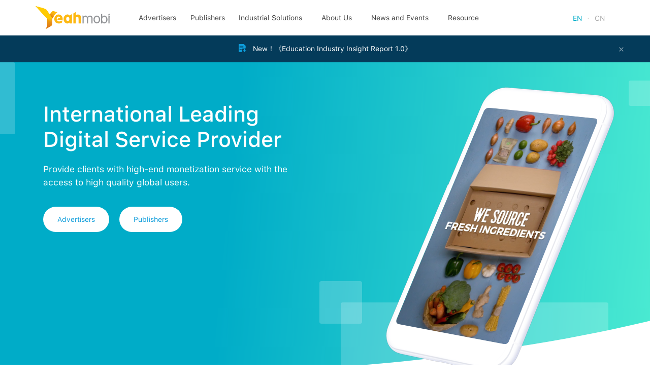

--- FILE ---
content_type: text/html; charset=utf-8
request_url: https://cn.yeahmobi.com/html/publishers/
body_size: 27635
content:
<!DOCTYPE html>
<html lang="zh-cn">
<head>
<meta charset="utf-8">
<meta name="format-detection" content="telephone=no">
<meta name="format-detection" content="address=no">
<meta http-equiv="X-UA-Compatible" content="IE=edge,chrome=1">
<meta name="viewport" content="width=device-width, initial-scale=1, maximum-scale=1, user-scalable=no">
<!-- Set render engine for 360 browser -->
<meta name="renderer" content="webkit">
<!--技术支持：西安凡高网络-->
<title>最大化广告变现收益|易点天下|Yeahmobi</title>
<meta name="keywords" content="Yeahmobi,效果营销,品牌塑造,垂直行业解决方案" />
<meta name="description" content="" />
<link rel="shortcut icon" href="/favicon.ico" />
<link href="/statics/style/pc/css/j_animate.css" rel="stylesheet">
<link href="/statics/style/pc/css/bootstrap.min.css" rel="stylesheet">
<link href="/statics/style/pc/css/owl.carousel.css" rel="stylesheet">
<link href="/statics/style/pc/css/owl.theme.css" rel="stylesheet">
<link href="/statics/style/pc/css/style.css" rel="stylesheet">
<link href="/statics/style/pc/css/media.css" rel="stylesheet">
<script src="/statics/style/pc/js/jquery.min.js"></script>
<script src="/statics/style/pc/js/bootstrap.min.js"></script>
<script src="/statics/style/pc/js/j_animate.js"></script>
<script src="/statics/style/pc/js/owl.carousel.js"></script>
<script src="/statics/style/pc/js/slick.js"></script>
<!-- 注意: Respond.js 必须在最近的css后引入，切必须在服务器上才能发挥作用！ -->
<!--[if lt IE 9]>
      <script src="/statics/style/pc/js/html5shiv.min.js"></script>
      <script src="/statics/style/pc/js/respond.min.js"></script>
    <![endif]-->
<script type="text/javascript" src="/statics/style/pc/js/jquery.cookie.js"></script>
<script language="javascript">
if ($.cookie('is_first')!='yes') {
  $.cookie('is_first', 'yes', { expires: 1 });
  var domain = document.domain;
  var lang = navigator.language || navigator.userLanguage;
  var language = lang.substr(0, 3);
  if(language == "zh-" && domain!="cn.yeahmobi.com") location = "https://cn.yeahmobi.com/";
  else if(language == "en-" && domain!="en.yeahmobi.com") location = "https://en.yeahmobi.com/";
}
</script>

<script>
function test(){
if (window.ActiveXObject || "ActiveXObject" in window){
//alert("ie")
$(function(){
$("#container02 .li_1 .img").html('<img src="/statics/style/pc/images/online_shopping.svg">');
$("#container02 .li_2 .img").html('<img src="/statics/style/pc/images/pan_entertainment.svg">');
$("#n_baozhang .con").html('<img src="/statics/style/pc/images/yeahtargeter.svg">');
 });
}else{
//alert("not ie")

}
}
test()
$(function(){
$(".yuyan .act").attr("href","javascript:;")
});
</script>

<!-- Google Tag Manager -->
<script>(function(w,d,s,l,i){w[l]=w[l]||[];w[l].push({'gtm.start':
  new Date().getTime(),event:'gtm.js'});var f=d.getElementsByTagName(s)[0],
  j=d.createElement(s),dl=l!='dataLayer'?'&l='+l:'';j.async=true;j.src=
  'https://www.googletagmanager.com/gtm.js?id='+i+dl;f.parentNode.insertBefore(j,f);
  })(window,document,'script','dataLayer','GTM-KRZ6JVM');</script>
  <!-- End Google Tag Manager -->
</head>
<body>
<header id="header">
  <div class="container">
    <div class="row">
  <div id="logo" class="col-lg-2 col-md-2 col-sm-2 col-xs-5">
        <a href="https://cn.yeahmobi.com/" title="">
      <img src="/statics/style/pc/images/logo-yeahmobi.svg">
        </a> 
  </div>
  <div class="slide_nav col-lg-8 col-md-8 col-sm-3">
    <aside id="m_bnt_nav">
      <div class="point btn" name="1" id="mbtn"> <span class="navbtn"></span> </div> 
    </aside>
    <nav id="m_nav">
      <div class="container">
      <ul class="m_nav_list">
                <li class=""><a class="a"  href="/html/advertisers/">
          <h3>广告主</h3></a>
                  </li>
                <li class=" act "><a class="a"  href="/html/publishers/">
          <h3>发布商</h3></a>
                  </li>
                <li class=" title "><a class="a"  href="/html/ecommerce1/">
          <h3>行业解决方案</h3><i>></i></a>
                     <div class="list">
                       <span><a href="/html/ecommerce/">跨境电商</a></span>
                       <span><a href="/html/panentertainment/">泛娱乐</a></span>
                      </div>
                  </li>
                <li class=" title "><a class="a"  href="/html/about/">
          <h3>关于我们</h3><i>></i></a>
                     <div class="list">
                       <span><a href="/html/aboutus/">公司概况</a></span>
                       <span><a href="/html/joinus/">加入我们</a></span>
                       <span><a href="/html/contactus/">联系我们</a></span>
                      </div>
                  </li>
                <li class=" title "><a class="a"  href="/html/newscenter/">
          <h3>新闻与动态</h3><i>></i></a>
                     <div class="list">
                       <span><a href="/html/news/">新闻</a></span>
                       <span><a href="/html/events/">活动</a></span>
                       <span><a href="/html/blog/">博客</a></span>
                      </div>
                  </li>
                <li class=" title "><a class="a"  href="/html/resources/">
          <h3>资源</h3><i>></i></a>
                     <div class="list">
                       <span><a href="/html/reports/">报告</a></span>
                       <span><a href="/html/cases/">案例</a></span>
                      </div>
                  </li>
              </ul>
      </div>
    </nav>
    <div class="tc-bg"></div>
  </div>
  <!--nav end-->
  <div class="yuyan col-lg-2 col-md-2 col-sm-2">
       <a href="http://en.yeahmobi.com/html/publishers/">EN</a><i>·</i><a href="http://www.yeahmobi.com/" class="act">CN</a>
  </div>
  
  </div>
  </div>
</header>
<!--===============================================header end==========================================--> 

 

<!--header end-->   

<div class="clear"></div>   

<!--banner-->

<section id="n_banner" style="background: url(/statics/style/pc/images/bg07.svg) center no-repeat; background-size:cover !important;">

      <div class="container">

            <div class="txt" aos="fade-right" aos-duration="1500" aos-once="true">

                <div class="con">

                <h3 class="banner_tt">最大化广告变现收益</h3>

                <p>通过领先的广告技术，我们为开发者提供高效的广告变现解决方案。通过定制化广告策略、精准的算法保障广告的有效转化，提升流量变现效率，助您实现用户增长与广告变现的良性循环。     </p>

                </div>

            </div>

        </div>

</section>

<div class="clear"></div>



<!--container01-->

<section id="n_fanyule01" class="n_dianshang">

  <div class="container">

      <ul class="row">

          <li class="col-lg-4 col-md-4 col-sm-4 col-xs-4" aos="zoom-in" aos-duration="1500">

              <font><img data-lazy-src="/statics/style/pc/images/rich_inventory.svg"></font>

                <h5 class="tt_22">丰富的广告资源</h5>

              <p class="txt_16">覆盖全球的直客广告资源，能够满足各种类型APP的广告需求。</p>

            </li>

          <li class="col-lg-4 col-md-4 col-sm-4 col-xs-4" aos="zoom-in" aos-duration="1500" >

              <font><img data-lazy-src="/statics/style/pc/images/convenient_docking.svg"></font>

                <h5 class="tt_22">独立的数据平台</h5>

              <p class="txt_16">开发者可通过接入Yeahmobi自主研发的供给侧平台（SSP）实现流量变现。</p>

            </li>

            <li class="col-lg-4 col-md-4 col-sm-4 col-xs-4" aos="zoom-in" aos-duration="1500" >
               <font><img data-lazy-src="/statics/style/pc/images/sing.svg"></font>
                <h5 class="tt_22">多样的广告形式</h5>

              <p class="txt_16">Yeahmobi可以提供各种主流的广告形式，别出心裁的广告创意能够有效的提高用户粘性。</p>

            </li>

        </ul>

    </div>

</section>

<div class="clear"></div>

<section id="n_ziyuan" style="background:none;">

  <div class="container">

    <div class="s_tt center">

            <h3 class="tt_36_m">媒体资源遍布全球</h3>

        </div>

        <div class="con" aos="fade-up" aos-duration="1500">

          <img src="/statics/style/pc/images/ziyuan2.svg">

            <div class="ico">

              <span class="app01"><img data-lazy-src="/statics/style/pc/images/app01@2x.png" aos="zoom-in" aos-duration="800" aos-delay="0"></span>

        <span class="app02"><img data-lazy-src="/statics/style/pc/images/app02@2x.png" aos="zoom-in" aos-duration="800" aos-delay="900"></span>

                <span class="app03"><img data-lazy-src="/statics/style/pc/images/app03@2x.png" aos="zoom-in" aos-duration="800" aos-delay="50"></span>

                <span class="app04"><img data-lazy-src="/statics/style/pc/images/app04@2x.png" aos="zoom-in" aos-duration="800" aos-delay="200"></span>

                <span class="app05"><img data-lazy-src="/statics/style/pc/images/app05@2x.png" aos="zoom-in" aos-duration="800" aos-delay="250"></span>

                <span class="app06"><img data-lazy-src="/statics/style/pc/images/app06@2x.png" aos="zoom-in" aos-duration="800" aos-delay="300"></span>

                <span class="app07"><img data-lazy-src="/statics/style/pc/images/app07@2x.png" aos="zoom-in" aos-duration="800" aos-delay="50"></span>

                <span class="app08"><img data-lazy-src="/statics/style/pc/images/app08@2x.png" aos="zoom-in" aos-duration="800" aos-delay="100"></span>

                <span class="app09"><img data-lazy-src="/statics/style/pc/images/app09@2x.png" aos="zoom-in" aos-duration="800" aos-delay="850"></span>

                <span class="app10"><img data-lazy-src="/statics/style/pc/images/app10@2x.png" aos="zoom-in" aos-duration="800" aos-delay="350"></span>

                <span class="app11"><img data-lazy-src="/statics/style/pc/images/app11@2x.png" aos="zoom-in" aos-duration="800" aos-delay="150"></span>

                <span class="app12"><img data-lazy-src="/statics/style/pc/images/app12@2x.png" aos="zoom-in" aos-duration="800" aos-delay="450"></span>

                <span class="app13"><img data-lazy-src="/statics/style/pc/images/app13@2x.png" aos="zoom-in" aos-duration="800" aos-delay="200"></span>

                <span class="app14"><img data-lazy-src="/statics/style/pc/images/app14@2x.png" aos="zoom-in" aos-duration="800" aos-delay="250"></span>

                <span class="app15"><img data-lazy-src="/statics/style/pc/images/app15@2x.png" aos="zoom-in" aos-duration="800" aos-delay="50"></span>

                <span class="app16"><img data-lazy-src="/statics/style/pc/images/app16@2x.png" aos="zoom-in" aos-duration="800" aos-delay="400"></span>

                <span class="app17"><img data-lazy-src="/statics/style/pc/images/app17@2x.png" aos="zoom-in" aos-duration="800" aos-delay="200"></span>

                <span class="app18"><img data-lazy-src="/statics/style/pc/images/app18@2x.png" aos="zoom-in" aos-duration="800" aos-delay="350"></span>

                <span class="app19"><img data-lazy-src="/statics/style/pc/images/app19@2x.png" aos="zoom-in" aos-duration="800" aos-delay="550"></span>

                <span class="app20"><img data-lazy-src="/statics/style/pc/images/app20@2x.png" aos="zoom-in" aos-duration="800" aos-delay="600"></span>

                <span class="app21"><img data-lazy-src="/statics/style/pc/images/app21@2x.png" aos="zoom-in" aos-duration="800" aos-delay="650"></span>

                <span class="app22"><img data-lazy-src="/statics/style/pc/images/app22@2x.png" aos="zoom-in" aos-duration="800" aos-delay="700"></span>

                <span class="app23"><img data-lazy-src="/statics/style/pc/images/app23@2x.png" aos="zoom-in" aos-duration="800" aos-delay="750"></span>

                <span class="app24"><img data-lazy-src="/statics/style/pc/images/app24@2x.png" aos="zoom-in" aos-duration="800" aos-delay="800"></span>

            </div>

            

        </div>

    </div>

</section>

<div class="clear"></div>

 <section id="n_join" style=" background:#F9FAFB;">

    <div class="container">

        <div class="row">

        <div class="txt col-lg-6 col-md-6 col-sm-6 col-xs-12 fr">

          <div class="j_tab"><div class="j_tab_cel">

          <h5 class="tt_36_m">SDK/API对接</h5>

            <p class="txt_20">两种方式对接Yeahmobi移动广告变现平台：SDK & API。可以通过接入SDK获取定制化广告样式，也可以通过API获取海量广告资源。</p>

            </div></div>

        </div>

        <div class="img col-lg-6 col-md-6 col-sm-6 col-xs-12 fl" aos="zoom-in" aos-duration="1500">

          <img src="/statics/style/pc/images/fabushang_api.svg">

        </div>

        </div>

         <div class="clear"></div>

    </div>

  </section>

  <section id="container01" class="view n_video_slide">

        <div class="li_2" style="padding-bottom:12rem;">

            <div class="container">

            <div class="txt col-lg-4 col-md-4 col-sm-4 col-xs-12" style="position:relative;">

              <h5 class="tt_36_m">支持多种广告形式</h5>

             <!-- <p class="txt_20 lineheight_30">Yeahmobi可以提供主流、多样的广告形式，可以适配各种广告需求。</p>-->

           <!--listslide 开始-->

           <div id="list_slide" class="n_xingshi_hd slider slider-nav">

              <dl class="on">

                <dt class="on">激励视频</dt>

                <dd>

                  激励视频是一种新型的全屏视频广告形式，用户可以选择跳过不观看广告，或选择观看完广告后获得奖励。其特点是用户体验好，更容易被用户接受。

                  <div class="content-image-frame horizontal">
					<div class="shouji" style=" background:url(/statics/style/pc/images/horizontal-frame-1.png) center no-repeat; background-size:100% 100%;">
                        <video class="frame-inner-video" controls>

                            <source src="/statics/style/pc/images/jilishipin.mp4" type="video/mp4">

                            Your browser does not support the video tag.

                        </video>
					</div>
                    </div>

                </dd>

              </dl>

              <dl>

                <dt>原生视频</dt>

                <dd >

                  视频广告通过动态展示推广内容来吸引用户注意力，使用户有机会深入了解产品，获得更高的转化率，易被用户接受。

                    <div class="content-image-frame vertical">
						<div class="shouji" style="background: url(/statics/style/pc/images/mob-frame-1.png) center no-repeat; background-size:contain; background-size:contain;">
                        <video class="frame-inner-video" controls>

                            <source src="/statics/style/pc/images/native.mp4" type="video/mp4">

                            Your browser does not support the video tag.

                        </video>
						</div>
                    </div>

                </dd>

              </dl>

              <dl>

                <dt>插屏广告</dt>

                <dd >

                 支持静态图片及动态视频形式，通过人性化的广告样式自主设计，可以在确保用户使用体验的同时实现有效变现。

                 <div class="video_box content-image-frame horizontal">
					<div class="shouji" style=" background:url(/statics/style/pc/images/horizontal-frame-1.png) center no-repeat; background-size:100% 100%;">
                        <video class="aos-init aos-animate frame-inner-video" controls autoplay muted="" loop src="/statics/style/pc/images/chaping.mp4"></video>
					</div>
                    </div>

                </dd>

              </dl>

              <dl>

                <dt>Banner</dt>

                <dd >

                  开发者可以根据自身产品特点来设计广告展示形式，确保良好的用户体验。

                  <div class="content-image-frame vertical">
                  	<div class="shouji" style="background: url(/statics/style/pc/images/mob-frame-1.png) center no-repeat; background-size:contain;">
                            <img data-lazy-src="/statics/style/pc/images/banner-1.png">
                      </div>
                    </div>

                </dd>

              </dl>

              <dl>

                <dt>应用墙广告</dt>

                <dd >

                  应用墙以单独界面推荐30余款用户可能感兴趣的广告，通过引导按钮点击进入，不影响用户正常使用APP。

                  <div class="content-image-frame vertical">
                  	<div class="shouji" style="background: url(/statics/style/pc/images/mob-frame-1.png) center no-repeat; background-size:contain;">
                            <img data-lazy-src="/statics/style/pc/images/appwall.png">
                      </div>  
                    </div>

                </dd>

              </dl>



        </div>

        <!--listslide 结束-->

           </div>

            </div>

             

        </div>

</section>

<script>

  $("#list_slide dl dd").hide();

  $("#list_slide dl.on dd").show();

  $("#list_slide dt").click(function(){

      if ($(this).hasClass('on')) {

      //$(this).next("dd").slideUp(); //展开

      //$(this).removeClass("on"); 

    }else{

      $("#list_slide dl").removeClass("on");

      $("#list_slide dl dt").removeClass("on");

      $("#list_slide dl dd").slideUp();

      $(this).next("dd").slideDown();

      $(this).toggleClass("on"); 

      $(this).parent("dl").toggleClass("on"); 

    }

  }); 

</script>







<section id="n_case_slide" class="fabushang">

    <div class="s_tt tt_36_m center">成功案例</div>

    <div class="owl-carousel owl-theme">

    
    
        <div class="item">

          <div class="img col-lg-6 col-md-6 col-sm-6 col-xs-12"><a  href="/html/cases/index.html" target="_blank" ><img src="/uploadfile/thumb/5a4b25aaed25c2ee1b74de72dc03c14e/0-0-0-0.jpg" alt="平均广告填充率从70%提高到97%，月平均广告收入提高了90%。"></a></div>

          <div class="txt col-lg-6 col-md-6 col-sm-6 col-xs-12"><div class="j_tab"><div class="j_tab_cel">

            <div class="con">

            <div class="img_s hidden-sm"><span><img src="/uploadfile/thumb/28f0b864598a1291557bed248a998d4e/0-0-0-0.jpg"></span></div>

            <div class="txt_20"><p style="text-align: left;">美图公司围绕“美”创造了一系列如美图秀秀、美颜相机、美拍、美图魔镜等产品。截至2019年06月30日，其产品已在全球超过16.9亿台独立设备上激活，月活跃用户超过3.08亿。目前在海外已拥有了超过6.25亿的用户，在欧美、东南亚等12个国家各拥有超过1000万用户，有56个国家拥有超过百万用户。</p></div>

            <p class="txt_20 tag">平均广告填充率从70%提高到97%，月平均广告收入提高了90%。</p>

            <a  href="/html/cases/index.html" target="_blank"  class="s_btn btn_third">Learn More</a>

            </div>

          </div>

        </div></div></div>



    


        

    </div>

</section>





<div class="clear"></div>

<section id="container03" class="n_hezuo">
    <div class="container bd">
              <ul>
                 
                    <li class="item"><a>

                      <p class="txt_14">【美图秀秀】的照片特效、人像美容、贴图等功能,让用户在原创高品质图片社区上分享生活美好点滴。</p>

                      <div class="img"><img src="/uploadfile/thumb/352fe25daf686bdb4edca223c921acea/0-0-0-0.jpg"></div>

                    </a></li>

                    
                    <li class="item"><a>

                      <p class="txt_14">【美颜相机】是一款把手机变自拍神器的APP，专为爱自拍的女生量身定制。</p>

                      <div class="img"><img src="/uploadfile/thumb/b7b16ecf8ca53723593894116071700c/0-0-0-0.jpg"></div>

                    </a></li>

                    
                    <li class="item"><a>

                      <p class="txt_14">【小影】原创视频、全能剪辑的短视频社区APP。</p>

                      <div class="img"><img src="/uploadfile/thumb/e46de7e1bcaaced9a54f1e9d0d2f800d/0-0-0-0.jpg"></div>

                    </a></li>

                    
                    <li class="item"><a>

                      <p class="txt_14">【Camera360】多种相机拍摄模式，丰富的特效和滤镜，让你轻松拍出大师级照片。</p>

                      <div class="img"><img src="/uploadfile/thumb/1543843a4723ed2ab08e18053ae6dc5b/0-0-0-0.jpg"></div>

                    </a></li>

                                  </ul>
            </div>
    <div class="clear"></div>
</section>

<script src="/statics/style/pc/js/jquery.superslide.2.1.1.js"></script>
<script>
jQuery("#container03").slide({mainCell:".bd ul",autoPlay:true,effect:"leftMarquee",vis:4,interTime:50,trigger:"click"});
</script>


<style type="text/css">

  #s_lianxi{background-color:#fff; }

</style>

<section id="s_lianxi">

    <h3 class="tt_36_m">立即开始</h3>

    <p class="txt_20">有兴趣了解更多？我们很乐意听取您的意见。</p>

    <a class="btn_primary01 s_btn" target="_blank" href="/html/contactus/">联系我们</a>

</section>



<footer class="foot">

    <div class="container">

        
        
        
        
        
        
        
        
        
        
        
        
        <section class=" col-md-3 col-sm-6 col-xs-12 fr">

            <div class="foot_huodong ">

                <div class="hd">

                    <span>活动预告</span>

                </div>

                <div class="owl-carousel owl-theme">

                    
                    


                </div>

            </div>

        </section>

        
        <section class="foot_logo col-md-2 col-sm-6 col-xs-12">

            <a href=""><img src="/statics/style/pc/images/logo-yeahmobi.svg" class="logo"></a>

            <div class="txt txt_14_24"><span>china@yeahmobi.com</span>

                <span>+86-29-88248317</span>



            </div>

            <ul class="social-share-block">

                <li><a target="_blank" href="https://www.facebook.com/yeahmobi.co">

                        <img src="/statics/style/pc/images/facebook.svg" alt="" class="img-responsive"></a></li>



                <li><a target="_blank" href="https://twitter.com/YeahmobiInc">

                        <img src="/statics/style/pc/images/twitter.svg" alt="" class="img-responsive"></a></li>



                <li><a target="_blank" href="http://www.linkedin.com/company/yeahmobi">

                        <img src="/statics/style/pc/images/linkedin.svg" alt="" class="img-responsive"></a></li>



                <!--

                    <li><a target="_blank" href="https://youtube.com">

                    <img src="/statics/style/pc/images/youtube.svg" alt="" class="img-responsive"></a></li>-->

            </ul>

        </section>

        <section class="foot_nav col-md-7 hidden-sm hidden-xs">

            <ul>

                <li><a href="/html/about/?tt=1">

                        <h3>Click Tech Limited</h3>

                    </a>

                    <!--        <div class="list"><a href="/html/advertisers/">广告主</a></div> -->

                    <div class="list"><a href="/html/about/?tt=2">西安广知</a></div>

                    <div class="list"><a href="JavaScript:js_method();">Startisan Limited</a></div>

                    <!-- <div class="list"><a href="/html/publishers/">发布商</a>22</div> -->

                </li>

                
                <li><a href="/html/ecommerce1/">

                        <h3>行业解决方案</h3>

                    </a>

                    
                    <div class="list"><a href="/html/ecommerce/">跨境电商</a></div>

                    
                    <div class="list"><a href="/html/panentertainment/">泛娱乐</a></div>

                    
                </li>

                
                <li><a href="/html/about/">

                        <h3>关于我们</h3>

                    </a>

                    
                    <div class="list"><a href="/html/aboutus/">公司概况</a></div>

                    
                    <div class="list"><a href="/html/joinus/">加入我们</a></div>

                    
                    <div class="list"><a href="/html/contactus/">联系我们</a></div>

                    
                </li>

                
                <li><a href="/html/newscenter/">

                        <h3>新闻与动态</h3>

                    </a>

                    
                    <div class="list"><a href="/html/news/">新闻</a></div>

                    
                    <div class="list"><a href="/html/events/">活动</a></div>

                    
                    <div class="list"><a href="/html/blog/">博客</a></div>

                    
                </li>

                
                <li><a href="/html/resources/">

                        <h3>资源</h3>

                    </a>

                    
                    <div class="list"><a href="/html/reports/">报告</a></div>

                    
                    <div class="list"><a href="/html/cases/">案例</a></div>

                    
                </li>

                
            </ul>

        </section>



    </div>

    <div class="clear"></div>

    <div class="foot_bot"><p>Copyright © 2019 Yeahmobi Inc.All Rights Reserved.<a href="/html/privacypolicy/index.html" target="_blank" textvalue="隐私政策">隐私政策</a></p></div>

</footer>



<!--foot end-->

<script src="/statics/style/pc/js/EasyLazyload.min.js"></script>

<script>

    lazyLoadInit({

        coverColor: "white",

        // coverDiv:"<h1><img src='/statics/style/pc/images/ajax-loader.gif'></h1>",

        coverDiv: "<h1></h1>",

        offsetBottom: 1100,

        offsetTopm: 0,

        showTime: 200,

        onLoadBackEnd: function (i, e) {

            //console.log("onLoadBackEnd:"+i);

        }

        , onLoadBackStart: function (i, e) {

            //console.log("onLoadBackStart:"+i);

        }

    });

</script>

<script src="/statics/style/pc/js/j_web.js"></script>

<script src="/statics/style/pc/js/j_animate.js"></script>

<script>

    AOS.init({

        offset: 50,

        duration: 600,

        easing: 'ease-out-back',

        delay: 100,

        disable: 'mobile'

    });

</script>

<script>

    var _hmt = _hmt || [];

    (function () {

        var hm = document.createElement("script");

        hm.src = "https://hm.baidu.com/hm.js?27332b3f6e2beef27aeed97ee6f32ddf";

        var s = document.getElementsByTagName("script")[0];

        s.parentNode.insertBefore(hm, s);

    })();

</script>



<script type="text/javascript">

    $.ajax({

        type: "GET",

        url: "https://cn.yeahmobi.com/index.php?c=cron",

        dataType: "jsonp",

        success: function (json) { },

        error: function () { }

    });    

</script>

</body>



</html>


--- FILE ---
content_type: text/html; charset=utf-8
request_url: https://en.yeahmobi.com/
body_size: 38871
content:
<!DOCTYPE html>
<html lang="zh-cn">
<head>
<meta charset="utf-8">
<meta name="format-detection" content="telephone=no">
<meta name="format-detection" content="address=no">
<meta http-equiv="X-UA-Compatible" content="IE=edge,chrome=1">
<meta name="viewport" content="width=device-width, initial-scale=1, maximum-scale=1, user-scalable=no">
<!-- Set render engine for 360 browser -->
<meta name="renderer" content="webkit">
<!--Powered by:VANGO-->
<title>International Leading Digital Service Provider|Yeahmobi</title>
<meta name="keywords" content="Yeahmobi, AI Performance Optimization, Intelligent Marketing Platform, One-Stop Cross-Border E-commerce Solution,Pan-entertainment Integrated Marketing Solution" />
<meta name="description" content="Driven by big data and AI, Yeahmobi is an intelligent marketing service provider committed to help companies expand global market. Through our comprehensive one-stop service empowered by performance marketing, branding, localisation and vertical industry solutions, Yeahmobi is helping  clients acquire global users, establish brand awareness and monetise inventory." />
<link rel="shortcut icon" href="/favicon.ico" />

<link href="https://en.yeahmobi.com/statics/style/pc/css/j_animate.css" rel="stylesheet">
<link href="https://en.yeahmobi.com/statics/style/pc/css/bootstrap.min.css" rel="stylesheet">
<link href="https://en.yeahmobi.com/statics/style/pc/css/owl.carousel.css" rel="stylesheet">
<link href="https://en.yeahmobi.com/statics/style/pc/css/owl.theme.css" rel="stylesheet">
<link href="https://en.yeahmobi.com/statics/style/pc/css/style.css" rel="stylesheet">
<link href="https://en.yeahmobi.com/statics/style/pc/css/media.css" rel="stylesheet">
<script src="https://en.yeahmobi.com/statics/style/pc/js/jquery.min.js"></script>
<script src="https://en.yeahmobi.com/statics/style/pc/js/bootstrap.min.js"></script>
<script src="https://en.yeahmobi.com/statics/style/pc/js/j_animate.js"></script>
<script src="https://en.yeahmobi.com/statics/style/pc/js/owl.carousel.js"></script>
<script src="https://en.yeahmobi.com/statics/style/pc/js/slick.js"></script>
<!-- 注意: Respond.js 必须在最近的css后引入，切必须在服务器上才能发挥作用！ -->
<!--[if lt IE 9]>
      <script src="https://en.yeahmobi.com/statics/style/pc/js/html5shiv.min.js"></script>
      <script src="https://en.yeahmobi.com/statics/style/pc/js/respond.min.js"></script>
    <![endif]-->
<script type="text/javascript" src="/statics/style/pc/js/jquery.cookie.js"></script>
<script language="javascript">
if ($.cookie('is_first')!='yes') {
  $.cookie('is_first', 'yes', { expires: 1 });
  var domain = document.domain;
  var lang = navigator.language || navigator.userLanguage;
  var language = lang.substr(0, 3);
  if(language == "zh-" && domain!="cn.yeahmobi.com") location = "https://cn.yeahmobi.com/";
  else if(language == "en-" && domain!="en.yeahmobi.com") location = "https://en.yeahmobi.com/";
}
</script>

<script>
function test(){
if (window.ActiveXObject || "ActiveXObject" in window){
//alert("ie")
$(function(){
$("#container02 .li_1 .img").html('<img src="https://en.yeahmobi.com/statics/style/pc/images/online_shopping.svg">');
$("#container02 .li_2 .img").html('<img src="https://en.yeahmobi.com/statics/style/pc/images/pan_entertainment.svg">');
$("#n_baozhang .con").html('<img src="https://en.yeahmobi.com/statics/style/pc/images/yeahtargeter.svg">');
 });
}else{
//alert("not ie")
}
}
test()
$(function(){
$(".yuyan .act").attr("href","javascript:;")
});
</script>
<!-- Google Tag Manager -->
<script>(function(w,d,s,l,i){w[l]=w[l]||[];w[l].push({'gtm.start':
  new Date().getTime(),event:'gtm.js'});var f=d.getElementsByTagName(s)[0],
  j=d.createElement(s),dl=l!='dataLayer'?'&l='+l:'';j.async=true;j.src=
  'https://www.googletagmanager.com/gtm.js?id='+i+dl;f.parentNode.insertBefore(j,f);
  })(window,document,'script','dataLayer','GTM-TX4QSGH');</script>
  <!-- End Google Tag Manager -->
</head>

<body>
<header id="header">
  <div class="container">
    <div class="row">
  <div id="logo" class="col-lg-2 col-md-2 col-sm-2 col-xs-5">
        <a href="https://en.yeahmobi.com/" title="">
      <img src="https://en.yeahmobi.com/statics/style/pc/images/logo-yeahmobi.svg">
        </a> 
  </div>
  <div class="slide_nav col-lg-8 col-md-8 col-sm-3">
    <aside id="m_bnt_nav">
      <div class="point btn" name="1" id="mbtn"> <span class="navbtn"></span> </div> 

    </aside>
    <nav id="m_nav">
      <div class="container">
      <ul class="m_nav_list">
                <li class=""><a class="a"  href="/html/advertisers/">
          <h3>Advertisers</h3></a>
                  </li>
                <li class=""><a class="a"  href="/html/publishers/">
          <h3>Publishers</h3></a>
                  </li>
                <li class=" title "><a class="a"  href="/html/ecommerce1/">
          <h3>Industrial Solutions</h3><i>></i></a>
                     <div class="list">
                       <span><a href="/html/ecommerce/">E-commerce</a></span>
                       <span><a href="/html/panentertainment/">Pan-entertainment</a></span>
                      </div>
                  </li>
                <li class=" title "><a class="a"  href="/html/about/">
          <h3>About Us</h3><i>></i></a>
                     <div class="list">
                       <span><a href="/html/aboutus/">Company Overview</a></span>
                       <span><a href="/html/joinus/">Join Us</a></span>
                       <span><a href="/html/contactus/">Contact Us</a></span>
                      </div>
                  </li>
                <li class=" title "><a class="a"  href="/html/newscenter/">
          <h3>News and Events</h3><i>></i></a>
                     <div class="list">
                       <span><a href="/html/news/">News</a></span>
                       <span><a href="/html/events/">Events</a></span>
                       <span><a href="/html/blog/">Blog</a></span>
                      </div>
                  </li>
                <li class=" title "><a class="a"  href="/html/resources/">
          <h3>Resource</h3><i>></i></a>
                     <div class="list">
                       <span><a href="/html/reports/">Reports</a></span>
                       <span><a href="/html/cases/">Cases</a></span>
                      </div>
                  </li>
              </ul>
      </div>
    </nav>
    <div class="tc-bg"></div>
  </div>
  <!--nav end-->
  <div class="yuyan col-lg-2 col-md-2 col-sm-2">
       <a href="http://en.yeahmobi.com/" class="act">EN</a><i>·</i><a href="http://www.yeahmobi.com/">CN</a>
  </div>
  
  </div>
  </div>
</header>
<!--===============================================header end==========================================--> 



<!--header end-->   

<div class="clear"></div>  
<div style="height:5rem"></div>
<div class="ad_box">
  <div class=""> 
  <a href="javascript:void(0)" class="bnt_close">×
  </a>
  <!--<a  href="/html/reports/index.html" target="_blank"  style="background: url() center no-repeat;"></a> -->
  <ul class="owl-carousel owl-theme">
         <li>
            <a href="/html/reports/index.html" target="_blank"><i class="ico"></i>New！《Education Industry Insight Report 1.0》</a>
        </li>
     </ul>
  </div>
</div>



<script type="text/javascript">

$(document).ready(function(){
	$(".bnt_close").click(function(){
		$(".ad_box").slideUp();
		});
});
</script>

<script>
$('.ad_box .owl-carousel').owlCarousel({
      loop:true,
      dots:true,
      nav:false,
	  autoplay:true,
	  autoplayTimeout:3000,
	  autoplayHoverPause:true,
	  smartSpeed:600,
	  autoplaySpeed:600,
	  slideTransition:"linear",
	  items:1,
	  responsiveClass:true,
     responsive : {
		0 : {
		 	margin:20,
		},
		480 : {

		},

		}
    })

</script>

<!--banner-->

<section class="main-banner" id="banner" style="top:0;">

    <ul class="banner_slider">

    <li>

      <div class="container">

            <div class="txt col-lg-6 col-md-6 col-sm-6 col-xs-12" aos="fade-right" aos-duration="1500" aos-once="true">

                <div class="con">

                <h3 class="banner_tt">International Leading Digital Service Provider</h3>

                <p>Provide clients with high-end monetization service with the access to high quality global users.</p>

                 <a href="/html/advertisers/" target="" class="s_btn btn_primary01">Advertisers</a>

                 <a href="/html/publishers/" target="" class="s_btn btn_primary01">Publishers</a>

                </div>

            </div>

           <!-- Right Column Frame Image/Video   -->

            <div class="right-col col-lg-6 col-md-6 col-sm-6 hidden-xs" aos="fade-left" aos-duration="2000" aos-once="true">

                <div class="mobile-display col-view">

                <div class="mobile-display__cover" style="background-image: url(https://en.yeahmobi.com/statics/style/pc/images/right_iphone_frame.png);"></div>

                <div class="mobile-display__canvas">

                    <!-- image / video -->

                    <video class="mobile-display__canvas__video" autoplay muted loop src="https://en.yeahmobi.com/statics/style/pc/images/banner-video1-1.mp4"></video>

                </div>

            </div>

        </div>

    </li>

  </ul>

</section>

<div class="clear"></div>



<!--container01-->

<section id="container01" class="view">

    <ul>

        <li class="li_1">

            <div class="container">

            <div class="video_box col-lg-4 col-md-6 col-sm-6 col-xs-6 hidden-xs" aos="fade-right" aos-duration="2000" aos-once="true">

                <video class="" autoplay muted loop src="https://en.yeahmobi.com/statics/style/pc/images/rewarded-video-star-coloring.mp4"></video>

            </div>

            <div class="txt col-lg-8 col-md-6 col-sm-6 col-xs-12">

                <div class="j_tab">

                <div class="j_tab_cel">
					<div class="con">
                    <font><img data-lazy-src="https://en.yeahmobi.com/statics/style/pc/images/users.svg"></font>

                    <h5 class="tt_36_m">Programmatic Acquisition Of Targeted High-quality Users</h5>

                    <p class="txt_20 lineheight_30">Driven by AI technology and big data, reach the right users at the right time and help you maximize conversions through test optimization.</p>

                    <a href="/html/advertisers/" class="s_btn btn_primary02">Learn More</a>
					</div>
                </div>

                </div>

            </div>

            </div>

        </li>

        <li class="li_2">

            <div class="container">

            <div class="video_box col-lg-8 col-md-8 col-sm-8 col-xs-12 hidden-xs">

                <video class="" autoplay muted loop src="https://en.yeahmobi.com/statics/style/pc/images/banner-video3-1.mp4" aos="slide-up" aos-duration="1500" aos-once="true" aos-delay="0"></video>

            </div>

            <div class="txt col-lg-4 col-md-4 col-sm-4 col-xs-12">

                <div class="j_tab">

                <div class="j_tab_cel">

                    <font><img data-lazy-src="https://en.yeahmobi.com/statics/style/pc/images/income.svg"></font>

                    <h5 class="tt_36_m">Maximize Your Revenue</h5>

                    <p class="txt_20 lineheight_30">Ensure the effective transformation of ad by customized strategy and accurate algorithm, improve the efficiency of flow monetization, helping you obtain a virtuous circle of user growth and ad monetization.</p>

                    <a href="/html/publishers/" class="s_btn btn_primary02">Learn More</a>

                </div>

                </div>

            </div>

            </div>

        </li>

    </ul>

</section>

<div class="clear"></div>

<script src="https://en.yeahmobi.com/statics/style/pc/js/lottie-player.js"></script>

<section id="container02" class="view mega align-center">

    <div class="s_tt tt_36_m center">INDUSTRIAL SOLUTIONS</div>

    <ul>

        <li class="li_1">

            <div class="img col-lg-6 col-md-6 col-sm-6 col-xs-6">

                <div class="con" style=" max-width:30rem; display:inline-block;" aos="fade-right" aos-duration="1500">

                    <lottie-player 

                        src="https://assets5.lottiefiles.com/packages/lf20_7hgYya.json"  background="transparent"  speed="1"  style="width: 100%; height: 400px;"  loop autoplay >

                    </lottie-player>

                </div>

            </div>

            <div class="txt col-lg-6 col-md-6 col-sm-6 col-xs-6" style="background: url(https://en.yeahmobi.com/statics/style/pc/images/cube03.svg) center no-repeat #043B5A;">

                <div class="j_tab con">

                <div class="j_tab_cel">

                    <h5 class="tt_22_m">Cross-border E-commerce</h5>

                    <p class="txt_16 lineheight_30">Allocate high-quality traffic resources and content marketing strategies, accurately match promotion channels around customers' core needs and pain points, and provide complete e-commerce overseas digital marketing services of delivery, drainage and transformation.</p>

                    <a href="/html/ecommerce/" class="s_btn btn_third">Learn More</a>

                </div>

                </div>

            </div>

        </li>

    <li class="li_2">

            <div class="img col-lg-6 col-md-6 col-sm-6 col-xs-6">

                <!-- <img src="https://en.yeahmobi.com/statics/style/pc/images/pan_entertainment.svg" aos="fade-left" aos-duration="1500"> -->

                <div class="con" style=" max-width:30rem; display:inline-block;" aos="fade-left" aos-duration="1500">

                    <lottie-player 

                        src="https://assets7.lottiefiles.com/packages/lf20_bIa7Ym.json"  background="transparent"  speed="1"  style="width: 100%; height: 400px;"  loop autoplay >

                    </lottie-player>

                </div>

            </div>

            <div class="txt col-lg-6 col-md-6 col-sm-6 col-xs-6" style="background: url(https://en.yeahmobi.com/statics/style/pc/images/cube04.svg) center no-repeat #043B5A;">

                <div class="j_tab con">

                <div class="j_tab_cel">

                    <h5 class="tt_22_m">Pan-entertainment</h5>

                    <p class="txt_16 lineheight_30">Based on in-depth insight into Japanese and Korean markets, industries and users, it provides customers with differentiated one-stop integrated marketing solutions such as brand packaging, marketing strategy, content creativity, social communication, media purchasing and operation.</p>

                    <a href="/html/panentertainment/" class="s_btn btn_third">Learn More</a>

                </div>

                </div>

            </div>

        </li>

    </ul>

    <div class="clear"></div>

</section>

<section id="container03">
    <div class="s_tt tt_36_m center">OUR CLIENTS</div>
    <div class="container bd">
              <ul>
                  
                    <li class="item"><a>

                      <p class="txt_14">【Ant Financial】It has sub-business segments such as Alipay, Yubao, Zhaocaibao, Ant Jubao, Internet Merchant Bank, Ant Flower, and Sesame Credit.</p>

                      <div class="img"><img data-lazy-src="/uploadfile/thumb/b5b41fac0361d157d9673ecb926af5ae/0-0-0-0.jpg"></div>

                    </a></li>

                    
                    <li class="item"><a>

                      <p class="txt_14">【CGTN】It is the main channel of China International Television, a subsidiary of China Central Television, and the first global English channel of CCTV.</p>

                      <div class="img"><img data-lazy-src="/uploadfile/thumb/5b69b9cb83065d403869739ae7f0995e/0-0-0-0.jpg"></div>

                    </a></li>

                    
                    <li class="item"><a>

                      <p class="txt_14">【YY】It is a communication software under the Joy of the Ages. It is based on the Internet team voice communication platform.</p>

                      <div class="img"><img data-lazy-src="/uploadfile/thumb/cee631121c2ec9232f3a2f028ad5c89b/0-0-0-0.jpg"></div>

                    </a></li>

                    
                    <li class="item"><a>

                      <p class="txt_14">【Tencent】It is one of the largest Internet integrated service providers in China and one of the Internet companies with the largest number of service users in China.</p>

                      <div class="img"><img data-lazy-src="/uploadfile/thumb/3cf166c6b73f030b4f67eeaeba301103/0-0-0-0.jpg"></div>

                    </a></li>

                    
                    <li class="item"><a>

                      <p class="txt_14">【China Literature Limited】Founded in 2015, it is a combination of Tencent Literature and the original Shanda Literature.</p>

                      <div class="img"><img data-lazy-src="/uploadfile/thumb/05f971b5ec196b8c65b75d2ef8267331/0-0-0-0.jpg"></div>

                    </a></li>

                    
                    <li class="item"><a>

                      <p class="txt_14">【Airbnb】It can provide users with a variety of accommodation information. In December 2018, the World Brand Lab released the "Top 20 of the 2018 World Brands" list, and Airbnb ranked 425.</p>

                      <div class="img"><img data-lazy-src="/uploadfile/thumb/7380ad8a673226ae47fce7bff88e9c33/0-0-0-0.jpg"></div>

                    </a></li>

                    
                    <li class="item"><a>

                      <p class="txt_14">【Ma Feng Wo】It is China's leading freelance service platform and helping hundreds of millions of travelers to develop free travel plans.</p>

                      <div class="img"><img data-lazy-src="/uploadfile/thumb/b534ba68236ba543ae44b22bd110a1d6/0-0-0-0.jpg"></div>

                    </a></li>

                    
                    <li class="item"><a>

                      <p class="txt_14">【Kuai Shou】It is a short video app, which allows users to create and share short videos.</p>

                      <div class="img"><img data-lazy-src="/uploadfile/thumb/35051070e572e47d2c26c241ab88307f/0-0-0-0.jpg"></div>

                    </a></li>

                    
                    <li class="item"><a>

                      <p class="txt_14">【iQIYI】It is a large-scale video website with a large number of high-quality, high-definition network video, a professional network video playback platform.</p>

                      <div class="img"><img data-lazy-src="/uploadfile/thumb/1be3bc32e6564055d5ca3e5a354acbef/0-0-0-0.jpg"></div>

                    </a></li>

                    
                    <li class="item"><a>

                      <p class="txt_14">【Chuang Cool Entertainment】It is the leading mobile game content provider in China and has hundreds of millions of loyal fans.</p>

                      <div class="img"><img data-lazy-src="/uploadfile/thumb/2f55707d4193dc27118a0f19a1985716/0-0-0-0.jpg"></div>

                    </a></li>

                    
                    <li class="item"><a>

                      <p class="txt_14">【FunPlus】It is the developer and publisher of the world&#39;s top interactive entertainment industry.</p>

                      <div class="img"><img data-lazy-src="/uploadfile/thumb/55a7cf9c71f1c9c495413f934dd1a158/0-0-0-0.jpg"></div>

                    </a></li>

                    
                    <li class="item"><a>

                      <p class="txt_14">【37GAMES】It owns the world's top game development brand, as well as 37 world games, 37 mobile games and other world-renowned professional game operation platforms.</p>

                      <div class="img"><img data-lazy-src="/uploadfile/thumb/559cb990c9dffd8675f6bc2186971dc2/0-0-0-0.jpg"></div>

                    </a></li>

                    
                    <li class="item"><a>

                      <p class="txt_14">【YooZoo】It is a comprehensive operation platform for web games and mobile games in China.</p>

                      <div class="img"><img data-lazy-src="/uploadfile/thumb/c410003ef13d451727aeff9082c29a5c/0-0-0-0.jpg"></div>

                    </a></li>

                    
                    <li class="item"><a>

                      <p class="txt_14">【Alibaba】Its mission is to make it easy to do business anywhere, and its businesses are comprised of core commerce, cloud computing, digital media, entertainment and innovation initiatives.</p>

                      <div class="img"><img data-lazy-src="/uploadfile/thumb/854d9fca60b4bd07f9bb215d59ef5561/0-0-0-0.jpg"></div>

                    </a></li>

                    
                    <li class="item"><a>

                      <p class="txt_14">【SEGA】 It is a well-known game publisher in Japan and has representative series of games, including SEGA AGES, Judge Eyes, Yakuza and Valkyria Chronicles.</p>

                      <div class="img"><img data-lazy-src="/uploadfile/thumb/c3c59e5f8b3e9753913f4d435b53c308/0-0-0-0.jpg"></div>

                    </a></li>

                    
                    <li class="item"><a>

                      <p class="txt_14">【elex】Founded in 2008, it is a famous social game company focusing on overseas market development.</p>

                      <div class="img"><img data-lazy-src="/uploadfile/thumb/a516a87cfcaef229b342c437fe2b95f7/0-0-0-0.jpg"></div>

                    </a></li>

                    
                    <li class="item"><a>

                      <p class="txt_14">【Ctrip】It is a company of online ticketing service and the leading service center of hotel reservation at home, founded in 1999 and headquartered in Shanghai, China.</p>

                      <div class="img"><img data-lazy-src="/uploadfile/thumb/7d04bbbe5494ae9d2f5a76aa1c00fa2f/0-0-0-0.jpg"></div>

                    </a></li>

                    
                    <li class="item"><a>

                      <p class="txt_14">【SHEIN】It is a cross-border B2C Internet company dealing with fast fashion of women, and the products are mainly for Europe and US.</p>

                      <div class="img"><img data-lazy-src="/uploadfile/thumb/218a0aefd1d1a4be65601cc6ddc1520e/0-0-0-0.jpg"></div>

                    </a></li>

                    
                    <li class="item"><a>

                      <p class="txt_14">【Playrix】It is a development company of mobile games founded in 2004, and its games developed covering Homescapes, Fishdom and Township.</p>

                      <div class="img"><img data-lazy-src="/uploadfile/thumb/eba0dc302bcd9a273f8bbb72be3a687b/0-0-0-0.jpg"></div>

                    </a></li>

                    
                    <li class="item"><a>

                      <p class="txt_14">【Paytm】It is the largest mobile payment and business platform in India.</p>

                      <div class="img"><img data-lazy-src="/uploadfile/thumb/e1e32e235eee1f970470a3a6658dfdd5/0-0-0-0.jpg"></div>

                    </a></li>

                    
                    <li class="item"><a>

                      <p class="txt_14">【Jollychic】It is the leading e-commerce platform in the Middle East market and provides cross-border and diversified one-stop services.</p>

                      <div class="img"><img data-lazy-src="/uploadfile/thumb/f770b62bc8f42a0b66751fe636fc6eb0/0-0-0-0.jpg"></div>

                    </a></li>

                    
                    <li class="item"><a>

                      <p class="txt_14">【ByteDance】It was established in 2012, ranking at the top among the app stores in more than 40 countries and regions.</p>

                      <div class="img"><img data-lazy-src="/uploadfile/thumb/9461cce28ebe3e76fb4b931c35a169b0/0-0-0-0.jpg"></div>

                    </a></li>

                    
                    <li class="item"><a>

                      <p class="txt_14">【Meitu】Founded in October 2008 with a mission "to make the world a more beautiful place", it has created a series of software and hardware products, such as Meitu and BeautyCam.</p>

                      <div class="img"><img data-lazy-src="/uploadfile/thumb/6ea2ef7311b482724a9b7b0bc0dd85c6/0-0-0-0.jpg"></div>

                    </a></li>

                    
                    <li class="item"><a>

                      <p class="txt_14">【Zynga】It is a world-renowned social game developer with a set of hot online games worth more than $1 billion, and provides service for global players of FarmVille, Words With Friends and Zynga Poker.</p>

                      <div class="img"><img data-lazy-src="/uploadfile/thumb/d18f655c3fce66ca401d5f38b48c89af/0-0-0-0.jpg"></div>

                    </a></li>

                    
                    <li class="item"><a>

                      <p class="txt_14">【Baidu】It is the world's largest Chinese search engine,its more than 100 billion Chinese web databases can help you find relevant search results instantly.</p>

                      <div class="img"><img data-lazy-src="/uploadfile/thumb/cfee398643cbc3dc5eefc89334cacdc1/0-0-0-0.jpg"></div>

                    </a></li>

                                  </ul>
            </div>
    <div class="clear"></div>
</section>

<script src="https://en.yeahmobi.com/statics/style/pc/js/jquery.superslide.2.1.1.js"></script>
<script>
jQuery("#container03").slide({mainCell:".bd ul",autoPlay:true,effect:"leftMarquee",vis:4,interTime:50,trigger:"click"});
</script>
<style>
#container03 .bd{ overflow:hidden;}
#container03 ul li.item{ width:287px !important; float:left;}
</style>

<section id="s_coop">
  <div class="s_tt tt_36_m center">OUR PARTNERS</div>
  <div class="container">
      <ul class="row owl-carousel owl-theme">
       <li>
                          <div class="box"><div class="j_tab"><div class="j_tab_cel"><img src="/uploadfile/201911/c9f7c06f22.png"></div></div></div>
                          <div class="box"><div class="j_tab"><div class="j_tab_cel"><img src="/uploadfile/201911/afd36e500b.png"></div></div></div>
                    </li> <li>
                          <div class="box"><div class="j_tab"><div class="j_tab_cel"><img src="/uploadfile/201911/6f69c3813d.png"></div></div></div>
                          <div class="box"><div class="j_tab"><div class="j_tab_cel"><img src="/uploadfile/202109/88eadf9480.png"></div></div></div>
                    </li> <li>
                          <div class="box"><div class="j_tab"><div class="j_tab_cel"><img src="/uploadfile/202109/e9f3312623.png"></div></div></div>
                          <div class="box"><div class="j_tab"><div class="j_tab_cel"><img src="/uploadfile/202109/2b58b966cd.png"></div></div></div>
                    </li> <li>
                          <div class="box"><div class="j_tab"><div class="j_tab_cel"><img src="/uploadfile/201911/51e28c606f.png"></div></div></div>
                          <div class="box"><div class="j_tab"><div class="j_tab_cel"><img src="/uploadfile/201911/b8100706fa.png"></div></div></div>
                    </li> <li>
                          <div class="box"><div class="j_tab"><div class="j_tab_cel"><img src="/uploadfile/202109/e6365adcf8.png"></div></div></div>
                          <div class="box"><div class="j_tab"><div class="j_tab_cel"><img src="/uploadfile/202109/0f8c764fce.png"></div></div></div>
                    </li> <li>
                          <div class="box"><div class="j_tab"><div class="j_tab_cel"><img src="/uploadfile/202109/eafe3af969.png"></div></div></div>
                          <div class="box"><div class="j_tab"><div class="j_tab_cel"><img src="/uploadfile/202109/e94c89c261.png"></div></div></div>
                    </li> <li>
                          <div class="box"><div class="j_tab"><div class="j_tab_cel"><img src="/uploadfile/201911/42ae3cebe4.png"></div></div></div>
                          <div class="box"><div class="j_tab"><div class="j_tab_cel"><img src="/uploadfile/202109/937fc2ff6c.png"></div></div></div>
                    </li> <li>
                          <div class="box"><div class="j_tab"><div class="j_tab_cel"><img src="/uploadfile/202109/5fb3f1cd52.png"></div></div></div>
                          <div class="box"><div class="j_tab"><div class="j_tab_cel"><img src="/uploadfile/201911/4946ffb215.png"></div></div></div>
                    </li> <li>
                          <div class="box"><div class="j_tab"><div class="j_tab_cel"><img src="/uploadfile/201911/22f3f337e0.png"></div></div></div>
                          <div class="box"><div class="j_tab"><div class="j_tab_cel"><img src="/uploadfile/201911/de393b4a8c.png"></div></div></div>
                    </li> <li>
                          <div class="box"><div class="j_tab"><div class="j_tab_cel"><img src="/uploadfile/201911/64b1bacdc6.png"></div></div></div>
                          <div class="box"><div class="j_tab"><div class="j_tab_cel"><img src="/uploadfile/201911/0199060dec.png"></div></div></div>
                    </li> <li>
                          <div class="box"><div class="j_tab"><div class="j_tab_cel"><img src="/uploadfile/201911/e70668ffd5.png"></div></div></div>
                          <div class="box"><div class="j_tab"><div class="j_tab_cel"><img src="/uploadfile/202109/c71fd7910b.png"></div></div></div>
                    </li> <li>
                          <div class="box"><div class="j_tab"><div class="j_tab_cel"><img src="/uploadfile/201911/bf53ade1b4.png"></div></div></div>
                          <div class="box"><div class="j_tab"><div class="j_tab_cel"><img src="/uploadfile/202109/bea1d62593.png"></div></div></div>
                    </li> <li>
                          <div class="box"><div class="j_tab"><div class="j_tab_cel"><img src="/uploadfile/202109/6f7ebe791f.png"></div></div></div>
                          <div class="box"><div class="j_tab"><div class="j_tab_cel"><img src="/uploadfile/201911/e00e13eeed.png"></div></div></div>
                    </li> <li>
                          <div class="box"><div class="j_tab"><div class="j_tab_cel"><img src="/uploadfile/202109/8e53f382b6.png"></div></div></div>
                          <div class="box"><div class="j_tab"><div class="j_tab_cel"><img src="/uploadfile/201911/98b0404dfd.png"></div></div></div>
                    </li> <li>
                          <div class="box"><div class="j_tab"><div class="j_tab_cel"><img src="/uploadfile/202109/efe5ccd9f5.png"></div></div></div>
                          <div class="box"><div class="j_tab"><div class="j_tab_cel"><img src="/uploadfile/201911/1a7718b6be.png"></div></div></div>
                    </li> <li>
                          <div class="box"><div class="j_tab"><div class="j_tab_cel"><img src="/uploadfile/201911/8975db03c5.png"></div></div></div>
                          <div class="box"><div class="j_tab"><div class="j_tab_cel"><img src="/uploadfile/201911/7d7252c9e0.png"></div></div></div>
                    </li> <li>
                          <div class="box"><div class="j_tab"><div class="j_tab_cel"><img src="/uploadfile/201911/80ca9d2fdf.png"></div></div></div>
                          <div class="box"><div class="j_tab"><div class="j_tab_cel"><img src="/uploadfile/201911/64eec19951.png"></div></div></div>
                    </li> <li>
                          <div class="box"><div class="j_tab"><div class="j_tab_cel"><img src="/uploadfile/201911/0f6cc40adc.png"></div></div></div>
                          <div class="box"><div class="j_tab"><div class="j_tab_cel"><img src="/uploadfile/201911/0fdbfbcd89.png"></div></div></div>
                     </li>
        </ul>
    </div>
</section>

<script>
$('#s_coop .owl-carousel').owlCarousel({
      loop:true,
      dots:false,
      nav:false,
	  autoplay:true,
	  autoplayTimeout:3000,
	  autoplayHoverPause:true,
	  smartSpeed:600,
	  autoplaySpeed:600,
	  slideTransition:"linear",
      responsive:{
        0:{
          items:3,
          margin:10
        },
        600:{
          items:5,
          margin:10
        },
        1000:{
          items:6,
          margin:20
        }
      }
    })

</script>

<section id="s_lianxi">

    <h3 class="tt_36_m">START NOW</h3>

    <p class="txt_20">If you are interested in learning more，we are glad to hear from you.</p>

    <a class="btn_primary01 s_btn" target="_blank" href="/html/contactus/">Contact Us</a>

</section>



<footer class="foot">

    <div class="container">

        <section class=" col-md-3 col-sm-6 col-xs-12 fr">

            <div class="foot_huodong ">

                <div class="hd">

                    <span>Activity Forecast</span>

                </div>

                <div class="owl-carousel owl-theme">

                    
                    


                </div>

            </div>

        </section>

        <section class="foot_logo col-md-2 col-sm-6 col-xs-12">

            <a href=""><img src="https://en.yeahmobi.com/statics/style/pc/images/logo-yeahmobi.svg" class="logo"></a>

            <div class="txt txt_14_24"><span>china@yeahmobi.com</span>

                <span>+86-29-88248317</span>
                <span style="margin-top: 12px; margin-left: 10px;">Startisan Limited</span>
            </div>

            <ul class="social-share-block">

                <li><a target="_blank" href="https://www.facebook.com/yeahmobi.co">

                        <img src="https://en.yeahmobi.com/statics/style/pc/images/facebook.svg" alt="" class="img-responsive"></a></li>



                <li><a target="_blank" href="https://twitter.com/YeahmobiInc">

                        <img src="https://en.yeahmobi.com/statics/style/pc/images/twitter.svg" alt="" class="img-responsive"></a></li>



                <li><a target="_blank" href="http://www.linkedin.com/company/yeahmobi">

                        <img src="https://en.yeahmobi.com/statics/style/pc/images/linkedin.svg" alt="" class="img-responsive"></a></li>


                <!--
                    <li><a target="_blank" href="https://youtube.com">

                    <img src="https://en.yeahmobi.com/statics/style/pc/images/youtube.svg" alt="" class="img-responsive"></a></li>-->

            </ul>

        </section>

        <section class="foot_nav col-md-7 hidden-sm hidden-xs">

            <ul>

                <li><a href="/html/advertisers/">
                        <h3>Yeahmobi</h3>
                    </a>

                    <div class="list"><a href="/html/advertisers/">Advertisers</a></div>

                    <div class="list"><a href="/html/publishers/">Publishers</a></div>

                </li>

                
                <li><a href="/html/ecommerce1/">
                        <h3>Industrial Solutions</h3>
                    </a>

                    
                    <div class="list"><a href="/html/ecommerce/">E-commerce</a></div>

                    
                    <div class="list"><a href="/html/panentertainment/">Pan-entertainment</a></div>

                    
                </li>

                
                <li><a href="/html/about/">
                        <h3>About Us</h3>
                    </a>

                    
                    <div class="list"><a href="/html/aboutus/">Company Overview</a></div>

                    
                    <div class="list"><a href="/html/joinus/">Join Us</a></div>

                    
                    <div class="list"><a href="/html/contactus/">Contact Us</a></div>

                    
                </li>

                
                <li><a href="/html/newscenter/">
                        <h3>News and Events</h3>
                    </a>

                    
                    <div class="list"><a href="/html/news/">News</a></div>

                    
                    <div class="list"><a href="/html/events/">Events</a></div>

                    
                    <div class="list"><a href="/html/blog/">Blog</a></div>

                    
                </li>

                
                <li><a href="/html/resources/">
                        <h3>Resource</h3>
                    </a>

                    
                    <div class="list"><a href="/html/reports/">Reports</a></div>

                    
                    <div class="list"><a href="/html/cases/">Cases</a></div>

                    
                </li>

                
            </ul>

        </section>



    </div>

    <div class="clear"></div>

    <div class="foot_bot"><p>Copyright © 2019 Yeahmobi Inc.All Rights Reserved.<a href="/html/privacypolicy/index.html" target="_blank" textvalue="Privacy Policy">Privacy Policy</a></p></div>

</footer>



<!--foot end-->

<script src="https://en.yeahmobi.com/statics/style/pc/js/jquery.paroller.js"></script>
<script src="https://en.yeahmobi.com/statics/style/pc/js/EasyLazyload.min.js"></script>

<script>
    lazyLoadInit({
        coverColor: "white",
        // coverDiv:"<h1><img src='https://en.yeahmobi.com/statics/style/pc/images/ajax-loader.gif'></h1>",
        coverDiv: "<h1></h1>",
        offsetBottom: 1100,
        offsetTopm: 0,
        showTime: 200,
        onLoadBackEnd: function (i, e) {
            //console.log("onLoadBackEnd:"+i);
        }
        , onLoadBackStart: function (i, e) {
            //console.log("onLoadBackStart:"+i);
        }
    });
</script>

<script src="https://en.yeahmobi.com/statics/style/pc/js/j_web.js"></script>

<script src="https://en.yeahmobi.com/statics/style/pc/js/j_animate.js"></script>

<script>

    AOS.init({

        offset: 50,

        duration: 600,

        easing: 'ease-out-back',

        delay: 100,

        disable: 'mobile'

    });

</script>
<script>
    var _hmt = _hmt || [];
    (function () {
        var hm = document.createElement("script");
        hm.src = "https://hm.baidu.com/hm.js?27332b3f6e2beef27aeed97ee6f32ddf";
        var s = document.getElementsByTagName("script")[0];
        s.parentNode.insertBefore(hm, s);
    })();
</script>

<script type="text/javascript">
    $.ajax({
        type: "GET",
        url: "https://en.yeahmobi.com/index.php?c=cron",
        dataType: "jsonp",
        success: function (json) { },
        error: function () { }
    });    
</script>

</body>

</html>

--- FILE ---
content_type: text/css
request_url: https://cn.yeahmobi.com/statics/style/pc/css/owl.carousel.css
body_size: 7256
content:
.owl-carousel,.owl-carousel .owl-item{-webkit-tap-highlight-color:transparent;position:relative}.owl-carousel{display:none;width:100%;z-index:1}.owl-carousel .owl-stage{position:relative;-ms-touch-action:pan-Y;touch-action:manipulation;-moz-backface-visibility:hidden}.owl-carousel .owl-stage:after{content:".";display:block;clear:both;visibility:hidden;line-height:0;height:0}.owl-carousel .owl-stage-outer{position:relative;overflow:hidden;-webkit-transform:translate3d(0,0,0)}.owl-carousel .owl-item,.owl-carousel .owl-wrapper{-webkit-backface-visibility:hidden;-moz-backface-visibility:hidden;-ms-backface-visibility:hidden;-webkit-transform:translate3d(0,0,0);-moz-transform:translate3d(0,0,0);-ms-transform:translate3d(0,0,0)}.owl-carousel .owl-item{min-height:1px;float:left;-webkit-backface-visibility:hidden;-webkit-touch-callout:none}.owl-carousel .owl-item img{display:block;width:100%}.owl-carousel .owl-dots.disabled,.owl-carousel .owl-nav.disabled{display:none}.no-js .owl-carousel,.owl-carousel.owl-loaded{display:block}.owl-carousel .owl-dot,.owl-carousel .owl-nav .owl-next,.owl-carousel .owl-nav .owl-prev{cursor:pointer;-webkit-user-select:none;-khtml-user-select:none;-moz-user-select:none;-ms-user-select:none;user-select:none}.owl-carousel .owl-nav button.owl-next,.owl-carousel .owl-nav button.owl-prev,.owl-carousel button.owl-dot{background:0 0;color:inherit;border:none;padding:0!important;font:inherit}.owl-carousel.owl-loading{opacity:0;display:block}.owl-carousel.owl-hidden{opacity:0}.owl-carousel.owl-refresh .owl-item{visibility:hidden}.owl-carousel.owl-drag .owl-item{-ms-touch-action:pan-y;touch-action:pan-y;-webkit-user-select:none;-moz-user-select:none;-ms-user-select:none;user-select:none}.owl-carousel.owl-grab{cursor:move;cursor:grab}.owl-carousel.owl-rtl{direction:rtl}.owl-carousel.owl-rtl .owl-item{float:right}.owl-carousel .animated{animation-duration:1s;animation-fill-mode:both}.owl-carousel .owl-animated-in{z-index:0}.owl-carousel .owl-animated-out{z-index:1}.owl-carousel .fadeOut{animation-name:fadeOut}@keyframes fadeOut{0%{opacity:1}100%{opacity:0}}.owl-height{transition:height .5s ease-in-out}.owl-carousel .owl-item .owl-lazy{opacity:0;transition:opacity .4s ease}.owl-carousel .owl-item .owl-lazy:not([src]),.owl-carousel .owl-item .owl-lazy[src^=""]{max-height:0}.owl-carousel .owl-item img.owl-lazy{transform-style:preserve-3d}.owl-carousel .owl-video-wrapper{position:relative;height:100%;background:#000}.owl-carousel .owl-video-play-icon{position:absolute;height:80px;width:80px;left:50%;top:50%;margin-left:-40px;margin-top:-40px;background:url(owl.video.play.png) no-repeat;cursor:pointer;z-index:1;-webkit-backface-visibility:hidden;transition:transform .1s ease}.owl-carousel .owl-video-play-icon:hover{-ms-transform:scale(1.3,1.3);transform:scale(1.3,1.3)}.owl-carousel .owl-video-playing .owl-video-play-icon,.owl-carousel .owl-video-playing .owl-video-tn{display:none}.owl-carousel .owl-video-tn{opacity:0;height:100%;background-position:center center;background-repeat:no-repeat;background-size:contain;transition:opacity .4s ease}.owl-carousel .owl-video-frame{position:relative;z-index:1;height:100%;width:100%}
.owl-theme .owl-dots, .owl-theme .owl-nav{text-align:center;-webkit-tap-highlight-color:transparent;}
button.owl-dot{width:8px;height:8px;border-radius:50%;border:1px solid #b7b7b7 !important;margin:0 7px;}
button.owl-dot.active{background:#b7b7b7;}
.slick-slider{position:relative;display:block;box-sizing:border-box;-webkit-user-select:none;-moz-user-select:none;-ms-user-select:none;user-select:none;-webkit-touch-callout:none;-khtml-user-select:none;-ms-touch-action:pan-y;touch-action:pan-y;-webkit-tap-highlight-color:transparent;}
.slick-list{position:relative;display:block;overflow:hidden;margin:0;padding:0;}
.slick-list:focus{outline:none;}
.slick-list.dragging{cursor:pointer;cursor:hand;}
.slick-slider .slick-track,
.slick-slider .slick-list{-webkit-transform:translate3d(0, 0, 0);-moz-transform:translate3d(0, 0, 0);-ms-transform:translate3d(0, 0, 0);-o-transform:translate3d(0, 0, 0);transform:translate3d(0, 0, 0);}
.slick-track{position:relative;top:0;left:0;display:block;margin-left:auto;margin-right:auto;}
.slick-track:before,
.slick-track:after{display:table;content:'';}
.slick-track:after{clear:both;}
.slick-loading .slick-track{visibility:hidden;}
.slick-slide{display:none;float:left;height:100%;min-height:1px;}
[dir='rtl'] .slick-slide{float:right;}
.slick-slide img{display:block;}
.slick-slide.slick-loading img{display:none;}
.slick-slide.dragging img{pointer-events:none;}
.slick-initialized .slick-slide{display:block;}
.slick-loading .slick-slide{visibility:hidden;}
.slick-vertical .slick-slide{display:block;height:auto;border:1px solid transparent;}
.slick-arrow.slick-hidden{display:none;}
html, body{width:100%;padding:0;height:auto !important;margin:0;overflow-x:hidden;}
.skrollable{position:fixed;z-index:100;}
.skrollr-mobile .skrollable{position:absolute;}
.skrollable .skrollable{position:absolute;}
.skrollable .skrollable .skrollable{position:static;}
html, body, div, span, p, a, del, em, img, ol, ul, li, fieldset, form, label{margin:0;padding:0;border:0;font-size:100%;font:inherit;vertical-align:baseline;}
article, aside, details, figcaption, figure,
footer, header, hgroup, menu, nav, section{display:block;}
html, body{min-height:100%;}
body{background:#eeeeee;background:-webkit-linear-gradient(top, #eeeeee, #cccccc 100%);background:-moz-linear-gradient(top, #eeeeee, #cccccc 100%);background:-o-linear-gradient(top, #eeeeee, #cccccc 100%);background:-ms-linear-gradient(top, #eeeeee, #cccccc 100%);background:linear-gradient(top, #eeeeee, #cccccc 100%);background-attachment:fixed;}
#progress{height:2%;height:4px !important;background:#FEB819 !important;top:5rem;z-index:200;}
#scrollbar{position:fixed;right:2px;height:50px;width:6px;background:#444;background:rgba(0,0,0,0.6);border:1px solid rgba(255,255,255,0.6);z-index:300;border-radius:3px;}
.skrollr-desktop #scrollbar{display:none;}
#bg1, #bg2, #bg3{z-index:50;top:0;left:0;width:100%;height:100%;background:url(images/bubbles.png) repeat 0 0;}
#bg2{z-index:49;background-image:url(images/bubbles2.png);}
#bg3{z-index:48;background-image:url(images/bubbles3.png);}
#intro{width:80%;left:50%;top:1em;margin-left:-40%;padding:2em;background:#fff;text-align:center;border-radius:1em;-webkit-transform-origin:0 0;-moz-transform-origin:0 0;-ms-transform-origin:0 0;-o-transform-origin:0 0;transform-origin:0 0;-webkit-box-sizing:border-box;-moz-box-sizing:border-box;box-sizing:border-box;}
#intro .arrows{font-size:2em;color:#09f;}
#transform{width:70%;left:50%;top:20%;margin-left:-35%;text-align:center;font-size:150%;.transform-origin(50%, 50%);}
#properties{width:100%;height:100%;padding-top:10%;text-align:center;-webkit-box-sizing:border-box;-moz-box-sizing:border-box;box-sizing:border-box;}
#easing_wrapper{width:100%;height:100%;}
#easing{top:10%;width:50%;z-index:101;}
.drop{background:#09f;font-weight:bold;padding:1em;}
#download{width:80%;left:10%;height:80%;padding:3em;border:0 solid #222;-webkit-box-sizing:border-box;-moz-box-sizing:border-box;box-sizing:border-box;}
.twitter-share-button, .twitter-follow-button{vertical-align:middle;}

--- FILE ---
content_type: text/css
request_url: https://cn.yeahmobi.com/statics/style/pc/css/owl.theme.css
body_size: 186896
content:
html{font-family:sans-serif;-ms-text-size-adjust:100%;-webkit-text-size-adjust:100%}
body{margin:0}
article, aside, details, figcaption, figure, footer, header, hgroup, main, menu, nav, section, summary{display:block}
audio:not([controls]){display:none;height:0}
[hidden], template{display:none}
a{background-color:transparent}
a:active, a:hover{outline:0}
abbr[title]{border-bottom:1px dotted}
b, strong{font-weight:bold}
dfn{font-style:italic}
h1{font-size:2em;margin:0.67em 0}
mark{background:#ff0;color:#000}
small{font-size:80%}
sub, sup{font-size:75%;line-height:0;position:relative;vertical-align:baseline}
sup{top:-0.5em}
sub{bottom:-0.25em}
img{border:0}
svg:not(:root){overflow:hidden}
figure{margin:1em 40px}
hr{box-sizing:content-box;height:0}
pre{overflow:auto}
code, kbd, pre, samp{font-family:monospace, monospace;font-size:1em}
button, input, optgroup, select, textarea{color:inherit;font:inherit;margin:0}
button{overflow:visible}
button, select{text-transform:none}
button, html input[type="button"], input[type="reset"], input[type="submit"]{-webkit-appearance:button;cursor:pointer}
button[disabled], html input[disabled]{cursor:default}
button::-moz-focus-inner, input::-moz-focus-inner{border:0;padding:0}
input{line-height:normal}
input[type="checkbox"], input[type="radio"]{box-sizing:border-box;padding:0}
input[type="number"]::-webkit-inner-spin-button, input[type="number"]::-webkit-outer-spin-button{height:auto}
input[type="search"]{-webkit-appearance:textfield;box-sizing:content-box}
input[type="search"]::-webkit-search-cancel-button, input[type="search"]::-webkit-search-decoration{-webkit-appearance:none}
fieldset{border:1px solid #c0c0c0;margin:0 2px;padding:0.35em 0.625em 0.75em}
legend{border:0;padding:0}
textarea{overflow:auto}
optgroup{font-weight:bold}
table{border-collapse:collapse;border-spacing:0}
td, th{padding:0}
meta.foundation-version{font-family:"/5.5.3/"}
meta.foundation-mq-small{font-family:"/only screen/";width:0}
meta.foundation-mq-small-only{font-family:"/only screen and (max-width: 40em)/";width:0}
meta.foundation-mq-medium{font-family:"/only screen and (min-width:40.0625em)/";width:40.0625em}
meta.foundation-mq-medium-only{font-family:"/only screen and (min-width:40.0625em) and (max-width:64em)/";width:40.0625em}
meta.foundation-mq-large{font-family:"/only screen and (min-width:64.0625em)/";width:64.0625em}
meta.foundation-mq-large-only{font-family:"/only screen and (min-width:64.0625em) and (max-width:90em)/";width:64.0625em}
meta.foundation-mq-xlarge{font-family:"/only screen and (min-width:90.0625em)/";width:90.0625em}
meta.foundation-mq-xlarge-only{font-family:"/only screen and (min-width:90.0625em) and (max-width:120em)/";width:90.0625em}
meta.foundation-mq-xxlarge{font-family:"/only screen and (min-width:120.0625em)/";width:120.0625em}
meta.foundation-data-attribute-namespace{font-family:false}
img{max-width:100%;height:auto}
img{-ms-interpolation-mode:bicubic}
#map_canvas img, #map_canvas embed, #map_canvas object, .map_canvas img, .map_canvas embed, .map_canvas object, .mqa-display img, .mqa-display embed, .mqa-display object{max-width:none !important}
.left{float:left !important}
.right{float:right !important}
.clearfix:before, .clearfix:after{content:" ";display:table}
.clearfix:after{clear:both}
.hide{display:none}
.invisible{visibility:hidden}
.antialiased{-webkit-font-smoothing:antialiased;-moz-osx-font-smoothing:grayscale}
img{display:inline-block;vertical-align:middle}
textarea{height:auto;min-height:50px}
select{width:100%}
.row:before, .row:after{content:" ";display:table}
.row:after{clear:both}
.row.collapse>.column, .row.collapse>.columns{padding-left:0;padding-right:0}
.row.collapse .row{margin-left:0;margin-right:0}
.row .row{margin:0 -.9375rem;max-width:none;width:auto}
.row .row:before, .row .row:after{content:" ";display:table}
.row .row:after{clear:both}
.row .row.collapse{margin:0;max-width:none;width:auto}
.row .row.collapse:before, .row .row.collapse:after{content:" ";display:table}
.row .row.collapse:after{clear:both}
.column, .columns{padding-left:.9375rem;padding-right:.9375rem;width:100%;float:left}
.column+.column:last-child, .columns+.column:last-child, .column+.columns:last-child, .columns+.columns:last-child{float:right}
.column+.column.end, .columns+.column.end, .column+.columns.end, .columns+.columns.end{float:left}
@media only screen{.small-push-0{position:relative;left:0;right:auto}
.small-pull-0{position:relative;right:0;left:auto}
.small-push-1{position:relative;left:8.3333333333%;right:auto}
.small-pull-1{position:relative;right:8.3333333333%;left:auto}
.small-push-2{position:relative;left:16.6666666667%;right:auto}
.small-pull-2{position:relative;right:16.6666666667%;left:auto}
.small-push-3{position:relative;left:25%;right:auto}
.small-pull-3{position:relative;right:25%;left:auto}
.small-push-4{position:relative;left:33.3333333333%;right:auto}
.small-pull-4{position:relative;right:33.3333333333%;left:auto}
.small-push-5{position:relative;left:41.6666666667%;right:auto}
.small-pull-5{position:relative;right:41.6666666667%;left:auto}
.small-push-6{position:relative;left:50%;right:auto}
.small-pull-6{position:relative;right:50%;left:auto}
.small-push-7{position:relative;left:58.3333333333%;right:auto}
.small-pull-7{position:relative;right:58.3333333333%;left:auto}
.small-push-8{position:relative;left:66.6666666667%;right:auto}
.small-pull-8{position:relative;right:66.6666666667%;left:auto}
.small-push-9{position:relative;left:75%;right:auto}
.small-pull-9{position:relative;right:75%;left:auto}
.small-push-10{position:relative;left:83.3333333333%;right:auto}
.small-pull-10{position:relative;right:83.3333333333%;left:auto}
.small-push-11{position:relative;left:91.6666666667%;right:auto}
.small-pull-11{position:relative;right:91.6666666667%;left:auto}
.column, .columns{position:relative;padding-left:.9375rem;padding-right:.9375rem;float:left}
.small-1{width:8.3333333333%}
.small-2{width:16.6666666667%}
.small-3{width:25%}
.small-4{width:33.3333333333%}
.small-5{width:41.6666666667%}
.small-6{width:50%}
.small-7{width:58.3333333333%}
.small-8{width:66.6666666667%}
.small-9{width:75%}
.small-10{width:83.3333333333%}
.small-11{width:91.6666666667%}
.small-12{width:100%}
.small-offset-0{margin-left:0 !important}
.small-offset-1{margin-left:8.3333333333% !important}
.small-offset-2{margin-left:16.6666666667% !important}
.small-offset-3{margin-left:25% !important}
.small-offset-4{margin-left:33.3333333333% !important}
.small-offset-5{margin-left:41.6666666667% !important}
.small-offset-6{margin-left:50% !important}
.small-offset-7{margin-left:58.3333333333% !important}
.small-offset-8{margin-left:66.6666666667% !important}
.small-offset-9{margin-left:75% !important}
.small-offset-10{margin-left:83.3333333333% !important}
.small-offset-11{margin-left:91.6666666667% !important}
.small-reset-order{float:left;left:auto;margin-left:0;margin-right:0;right:auto}
.column.small-centered, .columns.small-centered{margin-left:auto;margin-right:auto;float:none}
.column.small-uncentered, .columns.small-uncentered{float:left;margin-left:0;margin-right:0}
.column.small-centered:last-child, .columns.small-centered:last-child{float:none}
.column.small-uncentered:last-child, .columns.small-uncentered:last-child{float:left}
.column.small-uncentered.opposite, .columns.small-uncentered.opposite{float:right}
.row.small-collapse>.column, .row.small-collapse>.columns{padding-left:0;padding-right:0}
.row.small-collapse .row{margin-left:0;margin-right:0}
.row.small-uncollapse>.column, .row.small-uncollapse>.columns{padding-left:.9375rem;padding-right:.9375rem;float:left}
}
@media only screen and (min-width:40.0625em){.medium-push-0{position:relative;left:0;right:auto}
.medium-pull-0{position:relative;right:0;left:auto}
.medium-push-1{position:relative;left:8.3333333333%;right:auto}
.medium-pull-1{position:relative;right:8.3333333333%;left:auto}
.medium-push-2{position:relative;left:16.6666666667%;right:auto}
.medium-pull-2{position:relative;right:16.6666666667%;left:auto}
.medium-push-3{position:relative;left:25%;right:auto}
.medium-pull-3{position:relative;right:25%;left:auto}
.medium-push-4{position:relative;left:33.3333333333%;right:auto}
.medium-pull-4{position:relative;right:33.3333333333%;left:auto}
.medium-push-5{position:relative;left:41.6666666667%;right:auto}
.medium-pull-5{position:relative;right:41.6666666667%;left:auto}
.medium-push-6{position:relative;left:50%;right:auto}
.medium-pull-6{position:relative;right:50%;left:auto}
.medium-push-7{position:relative;left:58.3333333333%;right:auto}
.medium-pull-7{position:relative;right:58.3333333333%;left:auto}
.medium-push-8{position:relative;left:66.6666666667%;right:auto}
.medium-pull-8{position:relative;right:66.6666666667%;left:auto}
.medium-push-9{position:relative;left:75%;right:auto}
.medium-pull-9{position:relative;right:75%;left:auto}
.medium-push-10{position:relative;left:83.3333333333%;right:auto}
.medium-pull-10{position:relative;right:83.3333333333%;left:auto}
.medium-push-11{position:relative;left:91.6666666667%;right:auto}
.medium-pull-11{position:relative;right:91.6666666667%;left:auto}
.column, .columns{position:relative;padding-left:.9375rem;padding-right:.9375rem;float:left}
.medium-1{width:8.3333333333%}
.medium-2{width:16.6666666667%}
.medium-3{width:25%}
.medium-4{width:33.3333333333%}
.medium-5{width:41.6666666667%}
.medium-6{width:50%}
.medium-7{width:58.3333333333%}
.medium-8{width:66.6666666667%}
.medium-9{width:75%}
.medium-10{width:83.3333333333%}
.medium-11{width:91.6666666667%}
.medium-12{width:100%}
.medium-offset-0{margin-left:0 !important}
.medium-offset-1{margin-left:8.3333333333% !important}
.medium-offset-2{margin-left:16.6666666667% !important}
.medium-offset-3{margin-left:25% !important}
.medium-offset-4{margin-left:33.3333333333% !important}
.medium-offset-5{margin-left:41.6666666667% !important}
.medium-offset-6{margin-left:50% !important}
.medium-offset-7{margin-left:58.3333333333% !important}
.medium-offset-8{margin-left:66.6666666667% !important}
.medium-offset-9{margin-left:75% !important}
.medium-offset-10{margin-left:83.3333333333% !important}
.medium-offset-11{margin-left:91.6666666667% !important}
.medium-reset-order{float:left;left:auto;margin-left:0;margin-right:0;right:auto}
.column.medium-centered, .columns.medium-centered{margin-left:auto;margin-right:auto;float:none}
.column.medium-uncentered, .columns.medium-uncentered{float:left;margin-left:0;margin-right:0}
.column.medium-centered:last-child, .columns.medium-centered:last-child{float:none}
.column.medium-uncentered:last-child, .columns.medium-uncentered:last-child{float:left}
.column.medium-uncentered.opposite, .columns.medium-uncentered.opposite{float:right}
.row.medium-collapse>.column, .row.medium-collapse>.columns{padding-left:0;padding-right:0}
.row.medium-collapse .row{margin-left:0;margin-right:0}
.row.medium-uncollapse>.column, .row.medium-uncollapse>.columns{padding-left:.9375rem;padding-right:.9375rem;float:left}
.push-0{position:relative;left:0;right:auto}
.pull-0{position:relative;right:0;left:auto}
.push-1{position:relative;left:8.3333333333%;right:auto}
.pull-1{position:relative;right:8.3333333333%;left:auto}
.push-2{position:relative;left:16.6666666667%;right:auto}
.pull-2{position:relative;right:16.6666666667%;left:auto}
.push-3{position:relative;left:25%;right:auto}
.pull-3{position:relative;right:25%;left:auto}
.push-4{position:relative;left:33.3333333333%;right:auto}
.pull-4{position:relative;right:33.3333333333%;left:auto}
.push-5{position:relative;left:41.6666666667%;right:auto}
.pull-5{position:relative;right:41.6666666667%;left:auto}
.push-6{position:relative;left:50%;right:auto}
.pull-6{position:relative;right:50%;left:auto}
.push-7{position:relative;left:58.3333333333%;right:auto}
.pull-7{position:relative;right:58.3333333333%;left:auto}
.push-8{position:relative;left:66.6666666667%;right:auto}
.pull-8{position:relative;right:66.6666666667%;left:auto}
.push-9{position:relative;left:75%;right:auto}
.pull-9{position:relative;right:75%;left:auto}
.push-10{position:relative;left:83.3333333333%;right:auto}
.pull-10{position:relative;right:83.3333333333%;left:auto}
.push-11{position:relative;left:91.6666666667%;right:auto}
.pull-11{position:relative;right:91.6666666667%;left:auto}
}
@media only screen and (min-width:64.0625em){.large-push-0{position:relative;left:0;right:auto}
.large-pull-0{position:relative;right:0;left:auto}
.large-push-1{position:relative;left:8.3333333333%;right:auto}
.large-pull-1{position:relative;right:8.3333333333%;left:auto}
.large-push-2{position:relative;left:16.6666666667%;right:auto}
.large-pull-2{position:relative;right:16.6666666667%;left:auto}
.large-push-3{position:relative;left:25%;right:auto}
.large-pull-3{position:relative;right:25%;left:auto}
.large-push-4{position:relative;left:33.3333333333%;right:auto}
.large-pull-4{position:relative;right:33.3333333333%;left:auto}
.large-push-5{position:relative;left:41.6666666667%;right:auto}
.large-pull-5{position:relative;right:41.6666666667%;left:auto}
.large-push-6{position:relative;left:50%;right:auto}
.large-pull-6{position:relative;right:50%;left:auto}
.large-push-7{position:relative;left:58.3333333333%;right:auto}
.large-pull-7{position:relative;right:58.3333333333%;left:auto}
.large-push-8{position:relative;left:66.6666666667%;right:auto}
.large-pull-8{position:relative;right:66.6666666667%;left:auto}
.large-push-9{position:relative;left:75%;right:auto}
.large-pull-9{position:relative;right:75%;left:auto}
.large-push-10{position:relative;left:83.3333333333%;right:auto}
.large-pull-10{position:relative;right:83.3333333333%;left:auto}
.large-push-11{position:relative;left:91.6666666667%;right:auto}
.large-pull-11{position:relative;right:91.6666666667%;left:auto}
.column, .columns{position:relative;padding-left:.9375rem;padding-right:.9375rem;float:left}
.large-1{width:8.3333333333%}
.large-2{width:16.6666666667%}
.large-3{width:25%}
.large-4{width:33.3333333333%}
.large-5{width:41.6666666667%}
.large-6{width:50%}
.large-7{width:58.3333333333%}
.large-8{width:66.6666666667%}
.large-9{width:75%}
.large-10{width:83.3333333333%}
.large-11{width:91.6666666667%}
.large-12{width:100%}
.large-offset-0{margin-left:0 !important}
.large-offset-1{margin-left:8.3333333333% !important}
.large-offset-2{margin-left:16.6666666667% !important}
.large-offset-3{margin-left:25% !important}
.large-offset-4{margin-left:33.3333333333% !important}
.large-offset-5{margin-left:41.6666666667% !important}
.large-offset-6{margin-left:50% !important}
.large-offset-7{margin-left:58.3333333333% !important}
.large-offset-8{margin-left:66.6666666667% !important}
.large-offset-9{margin-left:75% !important}
.large-offset-10{margin-left:83.3333333333% !important}
.large-offset-11{margin-left:91.6666666667% !important}
.large-reset-order{float:left;left:auto;margin-left:0;margin-right:0;right:auto}
.column.large-centered, .columns.large-centered{margin-left:auto;margin-right:auto;float:none}
.column.large-uncentered, .columns.large-uncentered{float:left;margin-left:0;margin-right:0}
.column.large-centered:last-child, .columns.large-centered:last-child{float:none}
.column.large-uncentered:last-child, .columns.large-uncentered:last-child{float:left}
.column.large-uncentered.opposite, .columns.large-uncentered.opposite{float:right}
.row.large-collapse>.column, .row.large-collapse>.columns{padding-left:0;padding-right:0}
.row.large-collapse .row{margin-left:0;margin-right:0}
.row.large-uncollapse>.column, .row.large-uncollapse>.columns{padding-left:.9375rem;padding-right:.9375rem;float:left}
.push-0{position:relative;left:0;right:auto}
.pull-0{position:relative;right:0;left:auto}
.push-1{position:relative;left:8.3333333333%;right:auto}
.pull-1{position:relative;right:8.3333333333%;left:auto}
.push-2{position:relative;left:16.6666666667%;right:auto}
.pull-2{position:relative;right:16.6666666667%;left:auto}
.push-3{position:relative;left:25%;right:auto}
.pull-3{position:relative;right:25%;left:auto}
.push-4{position:relative;left:33.3333333333%;right:auto}
.pull-4{position:relative;right:33.3333333333%;left:auto}
.push-5{position:relative;left:41.6666666667%;right:auto}
.pull-5{position:relative;right:41.6666666667%;left:auto}
.push-6{position:relative;left:50%;right:auto}
.pull-6{position:relative;right:50%;left:auto}
.push-7{position:relative;left:58.3333333333%;right:auto}
.pull-7{position:relative;right:58.3333333333%;left:auto}
.push-8{position:relative;left:66.6666666667%;right:auto}
.pull-8{position:relative;right:66.6666666667%;left:auto}
.push-9{position:relative;left:75%;right:auto}
.pull-9{position:relative;right:75%;left:auto}
.push-10{position:relative;left:83.3333333333%;right:auto}
.pull-10{position:relative;right:83.3333333333%;left:auto}
.push-11{position:relative;left:91.6666666667%;right:auto}
.pull-11{position:relative;right:91.6666666667%;left:auto}
}
.accordion{margin-bottom:0;margin-left:0}
.accordion:before, .accordion:after{content:" ";display:table}
.accordion:after{clear:both}
.accordion .accordion-navigation, .accordion dd{display:block;margin-bottom:0 !important}
.accordion .accordion-navigation.active>a, .accordion dd.active>a{background:#e8e8e8;color:#222}
.accordion .accordion-navigation>a, .accordion dd>a{background:#EFEFEF;color:#222;display:block;font-family:"Lato", "Helvetica Neue", "Helvetica", Helvetica, Arial, sans-serif;font-size:1rem;padding:1rem}
.accordion .accordion-navigation>a:hover, .accordion dd>a:hover{background:#e3e3e3}
.accordion .accordion-navigation>.content, .accordion dd>.content{display:none;padding:.9375rem}
.accordion .accordion-navigation>.content.active, .accordion dd>.content.active{background:#fff;display:block}
.alert-box{border-style:solid;border-width:1px;display:block;font-size:.8125rem;font-weight:normal;margin-bottom:1.25rem;padding:.875rem 1.5rem .875rem .875rem;position:relative;transition:opacity 300ms ease-out;background-color:#008CBA;border-color:#0078a0;color:#fff}
.alert-box .close{right:.25rem;background:inherit;color:#333;font-size:1.375rem;line-height:.9;margin-top:-.6875rem;opacity:.3;padding:0 6px 4px;position:absolute;top:50%}
.alert-box .close:hover, .alert-box .close:focus{opacity:.5}
.alert-box.radius{border-radius:3px}
.alert-box.round{border-radius:1000px}
.alert-box.success{background-color:#43AC6A;border-color:#3a945b;color:#fff}
.alert-box.alert{background-color:#f04124;border-color:#de2d0f;color:#fff}
.alert-box.secondary{background-color:#e7e7e7;border-color:#c7c7c7;color:#4f4f4f}
.alert-box.warning{background-color:#f08a24;border-color:#de770f;color:#fff}
.alert-box.info{background-color:#a0d3e8;border-color:#74bfdd;color:#4f4f4f}
.alert-box.alert-close{opacity:0}
[class*="block-grid-"]{display:block;padding:0;margin:0 -.625rem}
[class*="block-grid-"]:before, [class*="block-grid-"]:after{content:" ";display:table}
[class*="block-grid-"]:after{clear:both}
[class*="block-grid-"]>li{display:block;float:left;height:auto;padding:0 .625rem 1.25rem}
@media only screen{.small-block-grid-1>li{list-style:none;width:100%}
.small-block-grid-1>li:nth-of-type(1n){clear:none}
.small-block-grid-1>li:nth-of-type(1n+1){clear:both}
.small-block-grid-2>li{list-style:none;width:50%}
.small-block-grid-2>li:nth-of-type(1n){clear:none}
.small-block-grid-2>li:nth-of-type(2n+1){clear:both}
.small-block-grid-3>li{list-style:none;width:33.3333333333%}
.small-block-grid-3>li:nth-of-type(1n){clear:none}
.small-block-grid-3>li:nth-of-type(3n+1){clear:both}
.small-block-grid-4>li{list-style:none;width:25%}
.small-block-grid-4>li:nth-of-type(1n){clear:none}
.small-block-grid-4>li:nth-of-type(4n+1){clear:both}
.small-block-grid-5>li{list-style:none;width:20%}
.small-block-grid-5>li:nth-of-type(1n){clear:none}
.small-block-grid-5>li:nth-of-type(5n+1){clear:both}
.small-block-grid-6>li{list-style:none;width:16.6666666667%}
.small-block-grid-6>li:nth-of-type(1n){clear:none}
.small-block-grid-6>li:nth-of-type(6n+1){clear:both}
.small-block-grid-7>li{list-style:none;width:14.2857142857%}
.small-block-grid-7>li:nth-of-type(1n){clear:none}
.small-block-grid-7>li:nth-of-type(7n+1){clear:both}
.small-block-grid-8>li{list-style:none;width:12.5%}
.small-block-grid-8>li:nth-of-type(1n){clear:none}
.small-block-grid-8>li:nth-of-type(8n+1){clear:both}
.small-block-grid-9>li{list-style:none;width:11.1111111111%}
.small-block-grid-9>li:nth-of-type(1n){clear:none}
.small-block-grid-9>li:nth-of-type(9n+1){clear:both}
.small-block-grid-10>li{list-style:none;width:10%}
.small-block-grid-10>li:nth-of-type(1n){clear:none}
.small-block-grid-10>li:nth-of-type(10n+1){clear:both}
.small-block-grid-11>li{list-style:none;width:9.0909090909%}
.small-block-grid-11>li:nth-of-type(1n){clear:none}
.small-block-grid-11>li:nth-of-type(11n+1){clear:both}
.small-block-grid-12>li{list-style:none;width:8.3333333333%}
.small-block-grid-12>li:nth-of-type(1n){clear:none}
.small-block-grid-12>li:nth-of-type(12n+1){clear:both}
}
@media only screen and (min-width:40.0625em){.medium-block-grid-1>li{list-style:none;width:100%}
.medium-block-grid-1>li:nth-of-type(1n){clear:none}
.medium-block-grid-1>li:nth-of-type(1n+1){clear:both}
.medium-block-grid-2>li{list-style:none;width:50%}
.medium-block-grid-2>li:nth-of-type(1n){clear:none}
.medium-block-grid-2>li:nth-of-type(2n+1){clear:both}
.medium-block-grid-3>li{list-style:none;width:33.3333333333%}
.medium-block-grid-3>li:nth-of-type(1n){clear:none}
.medium-block-grid-3>li:nth-of-type(3n+1){clear:both}
.medium-block-grid-4>li{list-style:none;width:25%}
.medium-block-grid-4>li:nth-of-type(1n){clear:none}
.medium-block-grid-4>li:nth-of-type(4n+1){clear:both}
.medium-block-grid-5>li{list-style:none;width:20%}
.medium-block-grid-5>li:nth-of-type(1n){clear:none}
.medium-block-grid-5>li:nth-of-type(5n+1){clear:both}
.medium-block-grid-6>li{list-style:none;width:16.6666666667%}
.medium-block-grid-6>li:nth-of-type(1n){clear:none}
.medium-block-grid-6>li:nth-of-type(6n+1){clear:both}
.medium-block-grid-7>li{list-style:none;width:14.2857142857%}
.medium-block-grid-7>li:nth-of-type(1n){clear:none}
.medium-block-grid-7>li:nth-of-type(7n+1){clear:both}
.medium-block-grid-8>li{list-style:none;width:12.5%}
.medium-block-grid-8>li:nth-of-type(1n){clear:none}
.medium-block-grid-8>li:nth-of-type(8n+1){clear:both}
.medium-block-grid-9>li{list-style:none;width:11.1111111111%}
.medium-block-grid-9>li:nth-of-type(1n){clear:none}
.medium-block-grid-9>li:nth-of-type(9n+1){clear:both}
.medium-block-grid-10>li{list-style:none;width:10%}
.medium-block-grid-10>li:nth-of-type(1n){clear:none}
.medium-block-grid-10>li:nth-of-type(10n+1){clear:both}
.medium-block-grid-11>li{list-style:none;width:9.0909090909%}
.medium-block-grid-11>li:nth-of-type(1n){clear:none}
.medium-block-grid-11>li:nth-of-type(11n+1){clear:both}
.medium-block-grid-12>li{list-style:none;width:8.3333333333%}
.medium-block-grid-12>li:nth-of-type(1n){clear:none}
.medium-block-grid-12>li:nth-of-type(12n+1){clear:both}
}
@media only screen and (min-width:64.0625em){.large-block-grid-1>li{list-style:none;width:100%}
.large-block-grid-1>li:nth-of-type(1n){clear:none}
.large-block-grid-1>li:nth-of-type(1n+1){clear:both}
.large-block-grid-2>li{list-style:none;width:50%}
.large-block-grid-2>li:nth-of-type(1n){clear:none}
.large-block-grid-2>li:nth-of-type(2n+1){clear:both}
.large-block-grid-3>li{list-style:none;width:33.3333333333%}
.large-block-grid-3>li:nth-of-type(1n){clear:none}
.large-block-grid-3>li:nth-of-type(3n+1){clear:both}
.large-block-grid-4>li{list-style:none;width:25%}
.large-block-grid-4>li:nth-of-type(1n){clear:none}
.large-block-grid-4>li:nth-of-type(4n+1){clear:both}
.large-block-grid-5>li{list-style:none;width:20%}
.large-block-grid-5>li:nth-of-type(1n){clear:none}
.large-block-grid-5>li:nth-of-type(5n+1){clear:both}
.large-block-grid-6>li{list-style:none;width:16.6666666667%}
.large-block-grid-6>li:nth-of-type(1n){clear:none}
.large-block-grid-6>li:nth-of-type(6n+1){clear:both}
.large-block-grid-7>li{list-style:none;width:14.2857142857%}
.large-block-grid-7>li:nth-of-type(1n){clear:none}
.large-block-grid-7>li:nth-of-type(7n+1){clear:both}
.large-block-grid-8>li{list-style:none;width:12.5%}
.large-block-grid-8>li:nth-of-type(1n){clear:none}
.large-block-grid-8>li:nth-of-type(8n+1){clear:both}
.large-block-grid-9>li{list-style:none;width:11.1111111111%}
.large-block-grid-9>li:nth-of-type(1n){clear:none}
.large-block-grid-9>li:nth-of-type(9n+1){clear:both}
.large-block-grid-10>li{list-style:none;width:10%}
.large-block-grid-10>li:nth-of-type(1n){clear:none}
.large-block-grid-10>li:nth-of-type(10n+1){clear:both}
.large-block-grid-11>li{list-style:none;width:9.0909090909%}
.large-block-grid-11>li:nth-of-type(1n){clear:none}
.large-block-grid-11>li:nth-of-type(11n+1){clear:both}
.large-block-grid-12>li{list-style:none;width:8.3333333333%}
.large-block-grid-12>li:nth-of-type(1n){clear:none}
.large-block-grid-12>li:nth-of-type(12n+1){clear:both}
}
.breadcrumbs{border-style:solid;border-width:1px;display:block;list-style:none;margin-left:0;overflow:hidden;padding:.5625rem .875rem .5625rem;background-color:#f4f4f4;border-color:#dcdcdc;border-radius:3px}
.breadcrumbs>*{color:#008CBA;float:left;font-size:.6875rem;line-height:.6875rem;margin:0;text-transform:uppercase}
.breadcrumbs>*:hover a, .breadcrumbs>*:focus a{text-decoration:underline}
.breadcrumbs>* a{color:#008CBA}
.breadcrumbs>*.current{color:#333;cursor:default}
.breadcrumbs>*.current a{color:#333;cursor:default}
.breadcrumbs>*.current:hover, .breadcrumbs>*.current:hover a, .breadcrumbs>*.current:focus, .breadcrumbs>*.current:focus a{text-decoration:none}
.breadcrumbs>*.unavailable{color:#999}
.breadcrumbs>*.unavailable a{color:#999}
.breadcrumbs>*.unavailable:hover, .breadcrumbs>*.unavailable:hover a, .breadcrumbs>*.unavailable:focus, .breadcrumbs>*.unavailable a:focus{color:#999;cursor:not-allowed;text-decoration:none}
.breadcrumbs>*:before{color:#aaa;content:"/";margin:0 .75rem;position:relative;top:1px}
.breadcrumbs>*:first-child:before{content:" ";margin:0}
[aria-label="breadcrumbs"] [aria-hidden="true"]:after{content:"/"}
button, .button{-webkit-appearance:none;-moz-appearance:none;border-radius:0;border-style:solid;border-width:0;cursor:pointer;font-family:"Lato", "Helvetica Neue", "Helvetica", Helvetica, Arial, sans-serif;font-weight:normal;line-height:normal;position:relative;text-align:center;text-decoration:none;display:inline-block;transition:background-color 300ms ease-out}
button:hover, button:focus, .button:hover, .button:focus{background-color:#007095}
button:hover, button:focus, .button:hover, .button:focus{color:#fff}
button.secondary, .button.secondary{background-color:#e7e7e7;border-color:#b9b9b9;color:#333}
button.secondary:hover, button.secondary:focus, .button.secondary:hover, .button.secondary:focus{background-color:#b9b9b9}
button.secondary:hover, button.secondary:focus, .button.secondary:hover, .button.secondary:focus{color:#333}
button.success, .button.success{background-color:#43AC6A;border-color:#368a55;color:#fff}
button.success:hover, button.success:focus, .button.success:hover, .button.success:focus{background-color:#368a55}
button.success:hover, button.success:focus, .button.success:hover, .button.success:focus{color:#fff}
button.alert, .button.alert{background-color:#f04124;border-color:#cf2a0e;color:#fff}
button.alert:hover, button.alert:focus, .button.alert:hover, .button.alert:focus{background-color:#cf2a0e}
button.alert:hover, button.alert:focus, .button.alert:hover, .button.alert:focus{color:#fff}
button.warning, .button.warning{background-color:#f08a24;border-color:#cf6e0e;color:#fff}
button.warning:hover, button.warning:focus, .button.warning:hover, .button.warning:focus{background-color:#cf6e0e}
button.warning:hover, button.warning:focus, .button.warning:hover, .button.warning:focus{color:#fff}
button.info, .button.info{background-color:#a0d3e8;border-color:#61b6d9;color:#333}
button.info:hover, button.info:focus, .button.info:hover, .button.info:focus{background-color:#61b6d9}
button.info:hover, button.info:focus, .button.info:hover, .button.info:focus{color:#fff}
button.large, .button.large{padding:1.125rem 2.25rem 1.1875rem 2.25rem;font-size:1.25rem}
button.small, .button.small{padding:.875rem 1.75rem .9375rem 1.75rem;font-size:.8125rem}
button.tiny, .button.tiny{padding:.625rem 1.25rem .6875rem 1.25rem;font-size:.6875rem}
button.expand, .button.expand{padding:1rem 2rem 1.0625rem 2rem;font-size:1rem;padding-bottom:1.0625rem;padding-top:1rem;padding-left:1rem;padding-right:1rem;width:100%}
button.left-align, .button.left-align{text-align:left;text-indent:.75rem}
button.right-align, .button.right-align{text-align:right;padding-right:.75rem}
button.radius, .button.radius{border-radius:3px}
button.round, .button.round{border-radius:1000px}
button.disabled, button[disabled], .button.disabled, .button[disabled]{background-color:#008CBA;border-color:#007095;color:#fff;box-shadow:none;cursor:default;opacity:.7}
button.disabled:hover, button.disabled:focus, button[disabled]:hover, button[disabled]:focus, .button.disabled:hover, .button.disabled:focus, .button[disabled]:hover, .button[disabled]:focus{background-color:#007095}
button.disabled:hover, button.disabled:focus, button[disabled]:hover, button[disabled]:focus, .button.disabled:hover, .button.disabled:focus, .button[disabled]:hover, .button[disabled]:focus{color:#fff}
button.disabled:hover, button.disabled:focus, button[disabled]:hover, button[disabled]:focus, .button.disabled:hover, .button.disabled:focus, .button[disabled]:hover, .button[disabled]:focus{background-color:#008CBA}
button.disabled.secondary, button[disabled].secondary, .button.disabled.secondary, .button[disabled].secondary{background-color:#e7e7e7;border-color:#b9b9b9;color:#333;box-shadow:none;cursor:default;opacity:.7}
button.disabled.secondary:hover, button.disabled.secondary:focus, button[disabled].secondary:hover, button[disabled].secondary:focus, .button.disabled.secondary:hover, .button.disabled.secondary:focus, .button[disabled].secondary:hover, .button[disabled].secondary:focus{background-color:#b9b9b9}
button.disabled.secondary:hover, button.disabled.secondary:focus, button[disabled].secondary:hover, button[disabled].secondary:focus, .button.disabled.secondary:hover, .button.disabled.secondary:focus, .button[disabled].secondary:hover, .button[disabled].secondary:focus{color:#333}
button.disabled.secondary:hover, button.disabled.secondary:focus, button[disabled].secondary:hover, button[disabled].secondary:focus, .button.disabled.secondary:hover, .button.disabled.secondary:focus, .button[disabled].secondary:hover, .button[disabled].secondary:focus{background-color:#e7e7e7}
button.disabled.success, button[disabled].success, .button.disabled.success, .button[disabled].success{background-color:#43AC6A;border-color:#368a55;color:#fff;box-shadow:none;cursor:default;opacity:.7}
button.disabled.success:hover, button.disabled.success:focus, button[disabled].success:hover, button[disabled].success:focus, .button.disabled.success:hover, .button.disabled.success:focus, .button[disabled].success:hover, .button[disabled].success:focus{background-color:#368a55}
button.disabled.success:hover, button.disabled.success:focus, button[disabled].success:hover, button[disabled].success:focus, .button.disabled.success:hover, .button.disabled.success:focus, .button[disabled].success:hover, .button[disabled].success:focus{color:#fff}
button.disabled.success:hover, button.disabled.success:focus, button[disabled].success:hover, button[disabled].success:focus, .button.disabled.success:hover, .button.disabled.success:focus, .button[disabled].success:hover, .button[disabled].success:focus{background-color:#43AC6A}
button.disabled.alert, button[disabled].alert, .button.disabled.alert, .button[disabled].alert{background-color:#f04124;border-color:#cf2a0e;color:#fff;box-shadow:none;cursor:default;opacity:.7}
button.disabled.alert:hover, button.disabled.alert:focus, button[disabled].alert:hover, button[disabled].alert:focus, .button.disabled.alert:hover, .button.disabled.alert:focus, .button[disabled].alert:hover, .button[disabled].alert:focus{background-color:#cf2a0e}
button.disabled.alert:hover, button.disabled.alert:focus, button[disabled].alert:hover, button[disabled].alert:focus, .button.disabled.alert:hover, .button.disabled.alert:focus, .button[disabled].alert:hover, .button[disabled].alert:focus{color:#fff}
button.disabled.alert:hover, button.disabled.alert:focus, button[disabled].alert:hover, button[disabled].alert:focus, .button.disabled.alert:hover, .button.disabled.alert:focus, .button[disabled].alert:hover, .button[disabled].alert:focus{background-color:#f04124}
button.disabled.warning, button[disabled].warning, .button.disabled.warning, .button[disabled].warning{background-color:#f08a24;border-color:#cf6e0e;color:#fff;box-shadow:none;cursor:default;opacity:.7}
button.disabled.warning:hover, button.disabled.warning:focus, button[disabled].warning:hover, button[disabled].warning:focus, .button.disabled.warning:hover, .button.disabled.warning:focus, .button[disabled].warning:hover, .button[disabled].warning:focus{background-color:#cf6e0e}
button.disabled.warning:hover, button.disabled.warning:focus, button[disabled].warning:hover, button[disabled].warning:focus, .button.disabled.warning:hover, .button.disabled.warning:focus, .button[disabled].warning:hover, .button[disabled].warning:focus{color:#fff}
button.disabled.warning:hover, button.disabled.warning:focus, button[disabled].warning:hover, button[disabled].warning:focus, .button.disabled.warning:hover, .button.disabled.warning:focus, .button[disabled].warning:hover, .button[disabled].warning:focus{background-color:#f08a24}
button.disabled.info, button[disabled].info, .button.disabled.info, .button[disabled].info{background-color:#a0d3e8;border-color:#61b6d9;color:#333;box-shadow:none;cursor:default;opacity:.7}
button.disabled.info:hover, button.disabled.info:focus, button[disabled].info:hover, button[disabled].info:focus, .button.disabled.info:hover, .button.disabled.info:focus, .button[disabled].info:hover, .button[disabled].info:focus{background-color:#61b6d9}
button.disabled.info:hover, button.disabled.info:focus, button[disabled].info:hover, button[disabled].info:focus, .button.disabled.info:hover, .button.disabled.info:focus, .button[disabled].info:hover, .button[disabled].info:focus{color:#fff}
button.disabled.info:hover, button.disabled.info:focus, button[disabled].info:hover, button[disabled].info:focus, .button.disabled.info:hover, .button.disabled.info:focus, .button[disabled].info:hover, .button[disabled].info:focus{background-color:#a0d3e8}
button::-moz-focus-inner{border:0;padding:0}
@media only screen and (min-width:40.0625em){button, .button{display:inline-block}
}
.button-group{list-style:none;margin:0;left:0}
.button-group:before, .button-group:after{content:" ";display:table}
.button-group:after{clear:both}
.button-group.even-2 li{display:inline-block;margin:0 -2px;width:50%}
.button-group.even-2 li>button, .button-group.even-2 li .button{border-left:1px solid;border-color:rgba(255,255,255,0.5)}
.button-group.even-2 li:first-child button, .button-group.even-2 li:first-child .button{border-left:0}
.button-group.even-2 li button, .button-group.even-2 li .button{width:100%}
.button-group.even-3 li{display:inline-block;margin:0 -2px;width:33.3333333333%}
.button-group.even-3 li>button, .button-group.even-3 li .button{border-left:1px solid;border-color:rgba(255,255,255,0.5)}
.button-group.even-3 li:first-child button, .button-group.even-3 li:first-child .button{border-left:0}
.button-group.even-3 li button, .button-group.even-3 li .button{width:100%}
.button-group.even-4 li{display:inline-block;margin:0 -2px;width:25%}
.button-group.even-4 li>button, .button-group.even-4 li .button{border-left:1px solid;border-color:rgba(255,255,255,0.5)}
.button-group.even-4 li:first-child button, .button-group.even-4 li:first-child .button{border-left:0}
.button-group.even-4 li button, .button-group.even-4 li .button{width:100%}
.button-group.even-5 li{display:inline-block;margin:0 -2px;width:20%}
.button-group.even-5 li>button, .button-group.even-5 li .button{border-left:1px solid;border-color:rgba(255,255,255,0.5)}
.button-group.even-5 li:first-child button, .button-group.even-5 li:first-child .button{border-left:0}
.button-group.even-5 li button, .button-group.even-5 li .button{width:100%}
.button-group.even-6 li{display:inline-block;margin:0 -2px;width:16.6666666667%}
.button-group.even-6 li>button, .button-group.even-6 li .button{border-left:1px solid;border-color:rgba(255,255,255,0.5)}
.button-group.even-6 li:first-child button, .button-group.even-6 li:first-child .button{border-left:0}
.button-group.even-6 li button, .button-group.even-6 li .button{width:100%}
.button-group.even-7 li{display:inline-block;margin:0 -2px;width:14.2857142857%}
.button-group.even-7 li>button, .button-group.even-7 li .button{border-left:1px solid;border-color:rgba(255,255,255,0.5)}
.button-group.even-7 li:first-child button, .button-group.even-7 li:first-child .button{border-left:0}
.button-group.even-7 li button, .button-group.even-7 li .button{width:100%}
.button-group.even-8 li{display:inline-block;margin:0 -2px;width:12.5%}
.button-group.even-8 li>button, .button-group.even-8 li .button{border-left:1px solid;border-color:rgba(255,255,255,0.5)}
.button-group.even-8 li:first-child button, .button-group.even-8 li:first-child .button{border-left:0}
.button-group.even-8 li button, .button-group.even-8 li .button{width:100%}
.button-group>li{display:inline-block;margin:0 -2px}
.button-group>li>button, .button-group>li .button{border-left:1px solid;border-color:rgba(255,255,255,0.5)}
.button-group>li:first-child button, .button-group>li:first-child .button{border-left:0}
.button-group.stack>li{display:block;margin:0;float:none}
.button-group.stack>li>button, .button-group.stack>li .button{border-left:1px solid;border-color:rgba(255,255,255,0.5)}
.button-group.stack>li:first-child button, .button-group.stack>li:first-child .button{border-left:0}
.button-group.stack>li>button, .button-group.stack>li .button{border-color:rgba(255,255,255,0.5);border-left-width:0;border-top:1px solid;display:block;margin:0}
.button-group.stack>li>button{width:100%}
.button-group.stack>li:first-child button, .button-group.stack>li:first-child .button{border-top:0}
.button-group.stack-for-small>li{display:inline-block;margin:0 -2px}
.button-group.stack-for-small>li>button, .button-group.stack-for-small>li .button{border-left:1px solid;border-color:rgba(255,255,255,0.5)}
.button-group.stack-for-small>li:first-child button, .button-group.stack-for-small>li:first-child .button{border-left:0}
@media only screen and (max-width:40em){.button-group.stack-for-small>li{display:block;margin:0;width:100%}
.button-group.stack-for-small>li>button, .button-group.stack-for-small>li .button{border-left:1px solid;border-color:rgba(255,255,255,0.5)}
.button-group.stack-for-small>li:first-child button, .button-group.stack-for-small>li:first-child .button{border-left:0}
.button-group.stack-for-small>li>button, .button-group.stack-for-small>li .button{border-color:rgba(255,255,255,0.5);border-left-width:0;border-top:1px solid;display:block;margin:0}
.button-group.stack-for-small>li>button{width:100%}
.button-group.stack-for-small>li:first-child button, .button-group.stack-for-small>li:first-child .button{border-top:0}
}
.button-group.radius>*{display:inline-block;margin:0 -2px}
.button-group.radius>*>button, .button-group.radius>* .button{border-left:1px solid;border-color:rgba(255,255,255,0.5)}
.button-group.radius>*:first-child button, .button-group.radius>*:first-child .button{border-left:0}
.button-group.radius>*, .button-group.radius>*>a, .button-group.radius>*>button, .button-group.radius>*>.button{border-radius:0}
.button-group.radius>*:first-child, .button-group.radius>*:first-child>a, .button-group.radius>*:first-child>button, .button-group.radius>*:first-child>.button{-webkit-border-bottom-left-radius:3px;-webkit-border-top-left-radius:3px;border-bottom-left-radius:3px;border-top-left-radius:3px}
.button-group.radius>*:last-child, .button-group.radius>*:last-child>a, .button-group.radius>*:last-child>button, .button-group.radius>*:last-child>.button{-webkit-border-bottom-right-radius:3px;-webkit-border-top-right-radius:3px;border-bottom-right-radius:3px;border-top-right-radius:3px}
.button-group.radius.stack>*{display:block;margin:0}
.button-group.radius.stack>*>button, .button-group.radius.stack>* .button{border-left:1px solid;border-color:rgba(255,255,255,0.5)}
.button-group.radius.stack>*:first-child button, .button-group.radius.stack>*:first-child .button{border-left:0}
.button-group.radius.stack>*>button, .button-group.radius.stack>* .button{border-color:rgba(255,255,255,0.5);border-left-width:0;border-top:1px solid;display:block;margin:0}
.button-group.radius.stack>*>button{width:100%}
.button-group.radius.stack>*:first-child button, .button-group.radius.stack>*:first-child .button{border-top:0}
.button-group.radius.stack>*, .button-group.radius.stack>*>a, .button-group.radius.stack>*>button, .button-group.radius.stack>*>.button{border-radius:0}
.button-group.radius.stack>*:first-child, .button-group.radius.stack>*:first-child>a, .button-group.radius.stack>*:first-child>button, .button-group.radius.stack>*:first-child>.button{-webkit-top-left-radius:3px;-webkit-top-right-radius:3px;border-top-left-radius:3px;border-top-right-radius:3px}
.button-group.radius.stack>*:last-child, .button-group.radius.stack>*:last-child>a, .button-group.radius.stack>*:last-child>button, .button-group.radius.stack>*:last-child>.button{-webkit-bottom-left-radius:3px;-webkit-bottom-right-radius:3px;border-bottom-left-radius:3px;border-bottom-right-radius:3px}
@media only screen and (min-width:40.0625em){.button-group.radius.stack-for-small>*{display:inline-block;margin:0 -2px}
.button-group.radius.stack-for-small>*>button, .button-group.radius.stack-for-small>* .button{border-left:1px solid;border-color:rgba(255,255,255,0.5)}
.button-group.radius.stack-for-small>*:first-child button, .button-group.radius.stack-for-small>*:first-child .button{border-left:0}
.button-group.radius.stack-for-small>*, .button-group.radius.stack-for-small>*>a, .button-group.radius.stack-for-small>*>button, .button-group.radius.stack-for-small>*>.button{border-radius:0}
.button-group.radius.stack-for-small>*:first-child, .button-group.radius.stack-for-small>*:first-child>a, .button-group.radius.stack-for-small>*:first-child>button, .button-group.radius.stack-for-small>*:first-child>.button{-webkit-border-bottom-left-radius:3px;-webkit-border-top-left-radius:3px;border-bottom-left-radius:3px;border-top-left-radius:3px}
.button-group.radius.stack-for-small>*:last-child, .button-group.radius.stack-for-small>*:last-child>a, .button-group.radius.stack-for-small>*:last-child>button, .button-group.radius.stack-for-small>*:last-child>.button{-webkit-border-bottom-right-radius:3px;-webkit-border-top-right-radius:3px;border-bottom-right-radius:3px;border-top-right-radius:3px}
}
@media only screen and (max-width:40em){.button-group.radius.stack-for-small>*{display:block;margin:0}
.button-group.radius.stack-for-small>*>button, .button-group.radius.stack-for-small>* .button{border-left:1px solid;border-color:rgba(255,255,255,0.5)}
.button-group.radius.stack-for-small>*:first-child button, .button-group.radius.stack-for-small>*:first-child .button{border-left:0}
.button-group.radius.stack-for-small>*>button, .button-group.radius.stack-for-small>* .button{border-color:rgba(255,255,255,0.5);border-left-width:0;border-top:1px solid;display:block;margin:0}
.button-group.radius.stack-for-small>*>button{width:100%}
.button-group.radius.stack-for-small>*:first-child button, .button-group.radius.stack-for-small>*:first-child .button{border-top:0}
.button-group.radius.stack-for-small>*, .button-group.radius.stack-for-small>*>a, .button-group.radius.stack-for-small>*>button, .button-group.radius.stack-for-small>*>.button{border-radius:0}
.button-group.radius.stack-for-small>*:first-child, .button-group.radius.stack-for-small>*:first-child>a, .button-group.radius.stack-for-small>*:first-child>button, .button-group.radius.stack-for-small>*:first-child>.button{-webkit-top-left-radius:3px;-webkit-top-right-radius:3px;border-top-left-radius:3px;border-top-right-radius:3px}
.button-group.radius.stack-for-small>*:last-child, .button-group.radius.stack-for-small>*:last-child>a, .button-group.radius.stack-for-small>*:last-child>button, .button-group.radius.stack-for-small>*:last-child>.button{-webkit-bottom-left-radius:3px;-webkit-bottom-right-radius:3px;border-bottom-left-radius:3px;border-bottom-right-radius:3px}
}
.button-group.round>*{display:inline-block;margin:0 -2px}
.button-group.round>*>button, .button-group.round>* .button{border-left:1px solid;border-color:rgba(255,255,255,0.5)}
.button-group.round>*:first-child button, .button-group.round>*:first-child .button{border-left:0}
.button-group.round>*, .button-group.round>*>a, .button-group.round>*>button, .button-group.round>*>.button{border-radius:0}
.button-group.round>*:first-child, .button-group.round>*:first-child>a, .button-group.round>*:first-child>button, .button-group.round>*:first-child>.button{-webkit-border-bottom-left-radius:1000px;-webkit-border-top-left-radius:1000px;border-bottom-left-radius:1000px;border-top-left-radius:1000px}
.button-group.round>*:last-child, .button-group.round>*:last-child>a, .button-group.round>*:last-child>button, .button-group.round>*:last-child>.button{-webkit-border-bottom-right-radius:1000px;-webkit-border-top-right-radius:1000px;border-bottom-right-radius:1000px;border-top-right-radius:1000px}
.button-group.round.stack>*{display:block;margin:0}
.button-group.round.stack>*>button, .button-group.round.stack>* .button{border-left:1px solid;border-color:rgba(255,255,255,0.5)}
.button-group.round.stack>*:first-child button, .button-group.round.stack>*:first-child .button{border-left:0}
.button-group.round.stack>*>button, .button-group.round.stack>* .button{border-color:rgba(255,255,255,0.5);border-left-width:0;border-top:1px solid;display:block;margin:0}
.button-group.round.stack>*>button{width:100%}
.button-group.round.stack>*:first-child button, .button-group.round.stack>*:first-child .button{border-top:0}
.button-group.round.stack>*, .button-group.round.stack>*>a, .button-group.round.stack>*>button, .button-group.round.stack>*>.button{border-radius:0}
.button-group.round.stack>*:first-child, .button-group.round.stack>*:first-child>a, .button-group.round.stack>*:first-child>button, .button-group.round.stack>*:first-child>.button{-webkit-top-left-radius:1rem;-webkit-top-right-radius:1rem;border-top-left-radius:1rem;border-top-right-radius:1rem}
.button-group.round.stack>*:last-child, .button-group.round.stack>*:last-child>a, .button-group.round.stack>*:last-child>button, .button-group.round.stack>*:last-child>.button{-webkit-bottom-left-radius:1rem;-webkit-bottom-right-radius:1rem;border-bottom-left-radius:1rem;border-bottom-right-radius:1rem}
@media only screen and (min-width:40.0625em){.button-group.round.stack-for-small>*{display:inline-block;margin:0 -2px}
.button-group.round.stack-for-small>*>button, .button-group.round.stack-for-small>* .button{border-left:1px solid;border-color:rgba(255,255,255,0.5)}
.button-group.round.stack-for-small>*:first-child button, .button-group.round.stack-for-small>*:first-child .button{border-left:0}
.button-group.round.stack-for-small>*, .button-group.round.stack-for-small>*>a, .button-group.round.stack-for-small>*>button, .button-group.round.stack-for-small>*>.button{border-radius:0}
.button-group.round.stack-for-small>*:first-child, .button-group.round.stack-for-small>*:first-child>a, .button-group.round.stack-for-small>*:first-child>button, .button-group.round.stack-for-small>*:first-child>.button{-webkit-border-bottom-left-radius:1000px;-webkit-border-top-left-radius:1000px;border-bottom-left-radius:1000px;border-top-left-radius:1000px}
.button-group.round.stack-for-small>*:last-child, .button-group.round.stack-for-small>*:last-child>a, .button-group.round.stack-for-small>*:last-child>button, .button-group.round.stack-for-small>*:last-child>.button{-webkit-border-bottom-right-radius:1000px;-webkit-border-top-right-radius:1000px;border-bottom-right-radius:1000px;border-top-right-radius:1000px}
}
@media only screen and (max-width:40em){.button-group.round.stack-for-small>*{display:block;margin:0}
.button-group.round.stack-for-small>*>button, .button-group.round.stack-for-small>* .button{border-left:1px solid;border-color:rgba(255,255,255,0.5)}
.button-group.round.stack-for-small>*:first-child button, .button-group.round.stack-for-small>*:first-child .button{border-left:0}
.button-group.round.stack-for-small>*>button, .button-group.round.stack-for-small>* .button{border-color:rgba(255,255,255,0.5);border-left-width:0;border-top:1px solid;display:block;margin:0}
.button-group.round.stack-for-small>*>button{width:100%}
.button-group.round.stack-for-small>*:first-child button, .button-group.round.stack-for-small>*:first-child .button{border-top:0}
.button-group.round.stack-for-small>*, .button-group.round.stack-for-small>*>a, .button-group.round.stack-for-small>*>button, .button-group.round.stack-for-small>*>.button{border-radius:0}
.button-group.round.stack-for-small>*:first-child, .button-group.round.stack-for-small>*:first-child>a, .button-group.round.stack-for-small>*:first-child>button, .button-group.round.stack-for-small>*:first-child>.button{-webkit-top-left-radius:1rem;-webkit-top-right-radius:1rem;border-top-left-radius:1rem;border-top-right-radius:1rem}
.button-group.round.stack-for-small>*:last-child, .button-group.round.stack-for-small>*:last-child>a, .button-group.round.stack-for-small>*:last-child>button, .button-group.round.stack-for-small>*:last-child>.button{-webkit-bottom-left-radius:1rem;-webkit-bottom-right-radius:1rem;border-bottom-left-radius:1rem;border-bottom-right-radius:1rem}
}
.button-bar:before, .button-bar:after{content:" ";display:table}
.button-bar:after{clear:both}
.button-bar .button-group{float:left;margin-right:.625rem}
.button-bar .button-group div{overflow:hidden}
.clearing-thumbs, [data-clearing]{list-style:none;margin-left:0;margin-bottom:0}
.clearing-thumbs:before, .clearing-thumbs:after, [data-clearing]:before, [data-clearing]:after{content:" ";display:table}
.clearing-thumbs:after, [data-clearing]:after{clear:both}
.clearing-thumbs li, [data-clearing] li{float:left;margin-right:10px}
.clearing-thumbs[class*="block-grid-"] li, [data-clearing][class*="block-grid-"] li{margin-right:0}
.clearing-blackout{background:#333;height:100%;position:fixed;top:0;width:100%;z-index:998;left:0}
.clearing-blackout .clearing-close{display:block}
.clearing-container{height:100%;margin:0;overflow:hidden;position:relative;z-index:998}
.clearing-touch-label{color:#aaa;font-size:.6em;left:50%;position:absolute;top:50%}
.visible-img{height:95%;position:relative}
.visible-img img{position:absolute;left:50%;top:50%;-webkit-transform:translateY(-50%) translateX(-50%);-moz-transform:translateY(-50%) translateX(-50%);-ms-transform:translateY(-50%) translateX(-50%);-o-transform:translateY(-50%) translateX(-50%);transform:translateY(-50%) translateX(-50%);max-height:100%;max-width:100%}
.clearing-caption{background:#333;bottom:0;color:#ccc;font-size:.875em;line-height:1.3;margin-bottom:0;padding:10px 30px 20px;position:absolute;text-align:center;width:100%;left:0}
.clearing-close{color:#ccc;display:none;font-size:30px;line-height:1;padding-left:20px;padding-top:10px;z-index:999}
.clearing-close:hover, .clearing-close:focus{color:#ccc}
.clearing-assembled .clearing-container{height:100%}
.clearing-assembled .clearing-container .carousel>ul{display:none}
.clearing-feature li{display:none}
.clearing-feature li.clearing-featured-img{display:block}
@media only screen and (min-width:40.0625em){.clearing-main-prev, .clearing-main-next{height:100%;position:absolute;top:0;width:40px}
.clearing-main-prev>span, .clearing-main-next>span{border:solid 12px;display:block;height:0;position:absolute;top:50%;width:0}
.clearing-main-prev>span:hover, .clearing-main-next>span:hover{opacity:.8}
.clearing-main-prev{left:0}
.clearing-main-prev>span{left:5px;border-color:transparent;border-right-color:#ccc}
.clearing-main-next{right:0}
.clearing-main-next>span{border-color:transparent;border-left-color:#ccc}
.clearing-main-prev.disabled, .clearing-main-next.disabled{opacity:.3}
.clearing-assembled .clearing-container .carousel{background:rgba(51,51,51,0.8);height:120px;margin-top:10px;text-align:center}
.clearing-assembled .clearing-container .carousel>ul{display:inline-block;z-index:999;height:100%;position:relative;float:none}
.clearing-assembled .clearing-container .carousel>ul li{clear:none;cursor:pointer;display:block;float:left;margin-right:0;min-height:inherit;opacity:.4;overflow:hidden;padding:0;position:relative;width:120px}
.clearing-assembled .clearing-container .carousel>ul li.fix-height img{height:100%;max-width:none}
.clearing-assembled .clearing-container .carousel>ul li a.th{border:none;box-shadow:none;display:block}
.clearing-assembled .clearing-container .carousel>ul li img{cursor:pointer !important;width:100% !important}
.clearing-assembled .clearing-container .carousel>ul li.visible{opacity:1}
.clearing-assembled .clearing-container .carousel>ul li:hover{opacity:.8}
.clearing-assembled .clearing-container .visible-img{background:#333;height:85%;overflow:hidden}
.clearing-close{padding-left:0;padding-top:0;position:absolute;top:10px;right:20px}
}
.f-dropdown{display:none;left:-9999px;list-style:none;margin-left:0;position:absolute;background:#fff;border:solid 1px #ccc;font-size:.875rem;height:auto;max-height:none;width:100%;z-index:89;margin-top:2px;max-width:200px}
.f-dropdown.open{display:block}
.f-dropdown>*:first-child{margin-top:0}
.f-dropdown>*:last-child{margin-bottom:0}
.f-dropdown:before{border:inset 6px;content:"";display:block;height:0;width:0;border-color:transparent transparent #fff transparent;border-bottom-style:solid;position:absolute;top:-12px;left:10px;z-index:89}
.f-dropdown:after{border:inset 7px;content:"";display:block;height:0;width:0;border-color:transparent transparent #ccc transparent;border-bottom-style:solid;position:absolute;top:-14px;left:9px;z-index:88}
.f-dropdown.right:before{left:auto;right:10px}
.f-dropdown.right:after{left:auto;right:9px}
.f-dropdown.drop-right{display:none;left:-9999px;list-style:none;margin-left:0;position:absolute;background:#fff;border:solid 1px #ccc;font-size:.875rem;height:auto;max-height:none;width:100%;z-index:89;margin-top:0;margin-left:2px;max-width:200px}
.f-dropdown.drop-right.open{display:block}
.f-dropdown.drop-right>*:first-child{margin-top:0}
.f-dropdown.drop-right>*:last-child{margin-bottom:0}
.f-dropdown.drop-right:before{border:inset 6px;content:"";display:block;height:0;width:0;border-color:transparent #fff transparent transparent;border-right-style:solid;position:absolute;top:10px;left:-12px;z-index:89}
.f-dropdown.drop-right:after{border:inset 7px;content:"";display:block;height:0;width:0;border-color:transparent #ccc transparent transparent;border-right-style:solid;position:absolute;top:9px;left:-14px;z-index:88}
.f-dropdown.drop-left{display:none;left:-9999px;list-style:none;margin-left:0;position:absolute;background:#fff;border:solid 1px #ccc;font-size:.875rem;height:auto;max-height:none;width:100%;z-index:89;margin-top:0;margin-left:-2px;max-width:200px}
.f-dropdown.drop-left.open{display:block}
.f-dropdown.drop-left>*:first-child{margin-top:0}
.f-dropdown.drop-left>*:last-child{margin-bottom:0}
.f-dropdown.drop-left:before{border:inset 6px;content:"";display:block;height:0;width:0;border-color:transparent transparent transparent #fff;border-left-style:solid;position:absolute;top:10px;right:-12px;left:auto;z-index:89}
.f-dropdown.drop-left:after{border:inset 7px;content:"";display:block;height:0;width:0;border-color:transparent transparent transparent #ccc;border-left-style:solid;position:absolute;top:9px;right:-14px;left:auto;z-index:88}
.f-dropdown.drop-top{display:none;left:-9999px;list-style:none;margin-left:0;position:absolute;background:#fff;border:solid 1px #ccc;font-size:.875rem;height:auto;max-height:none;width:100%;z-index:89;margin-left:0;margin-top:-2px;max-width:200px}
.f-dropdown.drop-top.open{display:block}
.f-dropdown.drop-top>*:first-child{margin-top:0}
.f-dropdown.drop-top>*:last-child{margin-bottom:0}
.f-dropdown.drop-top:before{border:inset 6px;content:"";display:block;height:0;width:0;border-color:#fff transparent transparent transparent;border-top-style:solid;bottom:-12px;position:absolute;top:auto;left:10px;right:auto;z-index:89}
.f-dropdown.drop-top:after{border:inset 7px;content:"";display:block;height:0;width:0;border-color:#ccc transparent transparent transparent;border-top-style:solid;bottom:-14px;position:absolute;top:auto;left:9px;right:auto;z-index:88}
.f-dropdown li{cursor:pointer;font-size:.875rem;line-height:1.125rem;margin:0}
.f-dropdown li:hover, .f-dropdown li:focus{background:#eee}
.f-dropdown li a{display:block;padding:.5rem;color:#555}
.f-dropdown.content{display:none;left:-9999px;list-style:none;margin-left:0;position:absolute;background:#fff;border:solid 1px #ccc;font-size:.875rem;height:auto;max-height:none;padding:1.25rem;width:100%;z-index:89;max-width:200px}
.f-dropdown.content.open{display:block}
.f-dropdown.content>*:first-child{margin-top:0}
.f-dropdown.content>*:last-child{margin-bottom:0}
.f-dropdown.radius{border-radius:3px}
.f-dropdown.tiny{max-width:200px}
.f-dropdown.small{max-width:300px}
.f-dropdown.medium{max-width:500px}
.f-dropdown.large{max-width:800px}
.f-dropdown.mega{width:100% !important;max-width:100% !important}
.f-dropdown.mega.open{left:0 !important}
.dropdown.button, button.dropdown{position:relative;padding-right:3.5625rem}
.dropdown.button::after, button.dropdown::after{border-color:#fff transparent transparent transparent;border-style:solid;content:"";display:block;height:0;position:absolute;top:50%;width:0}
.dropdown.button::after, button.dropdown::after{border-width:.375rem;right:1.40625rem;margin-top:-.15625rem}
.dropdown.button::after, button.dropdown::after{border-color:#fff transparent transparent transparent}
.dropdown.button.tiny, button.dropdown.tiny{padding-right:2.625rem}
.dropdown.button.tiny:after, button.dropdown.tiny:after{border-width:.375rem;right:1.125rem;margin-top:-.125rem}
.dropdown.button.tiny::after, button.dropdown.tiny::after{border-color:#fff transparent transparent transparent}
.dropdown.button.small, button.dropdown.small{padding-right:3.0625rem}
.dropdown.button.small::after, button.dropdown.small::after{border-width:.4375rem;right:1.3125rem;margin-top:-.15625rem}
.dropdown.button.small::after, button.dropdown.small::after{border-color:#fff transparent transparent transparent}
.dropdown.button.large, button.dropdown.large{padding-right:3.625rem}
.dropdown.button.large::after, button.dropdown.large::after{border-width:.3125rem;right:1.71875rem;margin-top:-.15625rem}
.dropdown.button.large::after, button.dropdown.large::after{border-color:#fff transparent transparent transparent}
.dropdown.button.secondary:after, button.dropdown.secondary:after{border-color:#333 transparent transparent transparent}
.flex-video{height:0;margin-bottom:1rem;overflow:hidden;padding-bottom:67.5%;padding-top:1.5625rem;position:relative}
.flex-video.widescreen{padding-bottom:56.34%}
.flex-video.vimeo{padding-top:0}
.flex-video iframe, .flex-video object, .flex-video embed, .flex-video video{height:100%;position:absolute;top:0;width:100%;left:0}
form{margin:0 0 1rem}
form .row .row{margin:0 -.5rem}
form .row .row .column, form .row .row .columns{padding:0 .5rem}
form .row .row.collapse{margin:0}
form .row .row.collapse .column, form .row .row.collapse .columns{padding:0}
form .row .row.collapse input{-webkit-border-bottom-right-radius:0;-webkit-border-top-right-radius:0;border-bottom-right-radius:0;border-top-right-radius:0}
form .row input.column, form .row input.columns, form .row textarea.column, form .row textarea.columns{padding-left:.5rem}
label{color:#4d4d4d;cursor:pointer;display:block;font-size:.875rem;font-weight:normal;line-height:1.5;margin-bottom:0}
label.right{float:none !important;text-align:right}
label.inline{margin:0 0 1rem 0;padding:.5625rem 0}
label small{text-transform:capitalize;color:#676767}
.prefix, .postfix{border-style:solid;border-width:1px;display:block;font-size:.875rem;height:2.3125rem;line-height:2.3125rem;overflow:visible;padding-bottom:0;padding-top:0;position:relative;text-align:center;width:100%;z-index:2}
.postfix.button{border:none;padding-left:0;padding-right:0;padding-bottom:0;padding-top:0;text-align:center}
.prefix.button{border:none;padding-left:0;padding-right:0;padding-bottom:0;padding-top:0;text-align:center}
.prefix.button.radius{border-radius:0;-webkit-border-bottom-left-radius:3px;-webkit-border-top-left-radius:3px;border-bottom-left-radius:3px;border-top-left-radius:3px}
.postfix.button.radius{border-radius:0;-webkit-border-bottom-right-radius:3px;-webkit-border-top-right-radius:3px;border-bottom-right-radius:3px;border-top-right-radius:3px}
.prefix.button.round{border-radius:0;-webkit-border-bottom-left-radius:1000px;-webkit-border-top-left-radius:1000px;border-bottom-left-radius:1000px;border-top-left-radius:1000px}
.postfix.button.round{border-radius:0;-webkit-border-bottom-right-radius:1000px;-webkit-border-top-right-radius:1000px;border-bottom-right-radius:1000px;border-top-right-radius:1000px}
span.prefix, label.prefix{background:#f2f2f2;border-right:none;color:#333;border-color:#ccc}
span.postfix, label.postfix{background:#f2f2f2;border-left:none;color:#333;border-color:#ccc}
input:not([type]), input[type="text"], input[type="password"], input[type="date"], input[type="datetime"], input[type="datetime-local"], input[type="month"], input[type="week"], input[type="email"], input[type="number"], input[type="search"], input[type="tel"], input[type="time"], input[type="url"], input[type="color"], textarea{-webkit-appearance:none;-moz-appearance:none;border-radius:0;background-color:#fff;border-style:solid;border-width:1px;border-color:#ccc;box-shadow:inset 0 1px 2px rgba(0,0,0,0.1);color:rgba(0,0,0,0.75);display:block;font-family:inherit;font-size:.875rem;height:2.3125rem;margin:0 0 1rem 0;padding:.5rem;width:100%;-webkit-box-sizing:border-box;-moz-box-sizing:border-box;box-sizing:border-box;-webkit-transition:border-color .15s linear, background .15s linear;-moz-transition:border-color .15s linear, background .15s linear;-ms-transition:border-color .15s linear, background .15s linear;-o-transition:border-color .15s linear, background .15s linear;transition:border-color .15s linear, background .15s linear}
input:not([type]):focus, input[type="text"]:focus, input[type="password"]:focus, input[type="date"]:focus, input[type="datetime"]:focus, input[type="datetime-local"]:focus, input[type="month"]:focus, input[type="week"]:focus, input[type="email"]:focus, input[type="number"]:focus, input[type="search"]:focus, input[type="tel"]:focus, input[type="time"]:focus, input[type="url"]:focus, input[type="color"]:focus, textarea:focus{background:#fafafa;border-color:#999;outline:none}
input:not([type]):disabled, input[type="text"]:disabled, input[type="password"]:disabled, input[type="date"]:disabled, input[type="datetime"]:disabled, input[type="datetime-local"]:disabled, input[type="month"]:disabled, input[type="week"]:disabled, input[type="email"]:disabled, input[type="number"]:disabled, input[type="search"]:disabled, input[type="tel"]:disabled, input[type="time"]:disabled, input[type="url"]:disabled, input[type="color"]:disabled, textarea:disabled{background-color:#ddd;cursor:default}
input:not([type])[disabled], input:not([type])[readonly], fieldset[disabled] input:not([type]), input[type="text"][disabled], input[type="text"][readonly], fieldset[disabled] input[type="text"], input[type="password"][disabled], input[type="password"][readonly], fieldset[disabled] input[type="password"], input[type="date"][disabled], input[type="date"][readonly], fieldset[disabled] input[type="date"], input[type="datetime"][disabled], input[type="datetime"][readonly], fieldset[disabled] input[type="datetime"], input[type="datetime-local"][disabled], input[type="datetime-local"][readonly], fieldset[disabled] input[type="datetime-local"], input[type="month"][disabled], input[type="month"][readonly], fieldset[disabled] input[type="month"], input[type="week"][disabled], input[type="week"][readonly], fieldset[disabled] input[type="week"], input[type="email"][disabled], input[type="email"][readonly], fieldset[disabled] input[type="email"], input[type="number"][disabled], input[type="number"][readonly], fieldset[disabled] input[type="number"], input[type="search"][disabled], input[type="search"][readonly], fieldset[disabled] input[type="search"], input[type="tel"][disabled], input[type="tel"][readonly], fieldset[disabled] input[type="tel"], input[type="time"][disabled], input[type="time"][readonly], fieldset[disabled] input[type="time"], input[type="url"][disabled], input[type="url"][readonly], fieldset[disabled] input[type="url"], input[type="color"][disabled], input[type="color"][readonly], fieldset[disabled] input[type="color"], textarea[disabled], textarea[readonly], fieldset[disabled] textarea{background-color:#ddd;cursor:default}
input:not([type]).radius, input[type="text"].radius, input[type="password"].radius, input[type="date"].radius, input[type="datetime"].radius, input[type="datetime-local"].radius, input[type="month"].radius, input[type="week"].radius, input[type="email"].radius, input[type="number"].radius, input[type="search"].radius, input[type="tel"].radius, input[type="time"].radius, input[type="url"].radius, input[type="color"].radius, textarea.radius{border-radius:3px}
form .row .prefix-radius.row.collapse input, form .row .prefix-radius.row.collapse textarea, form .row .prefix-radius.row.collapse select, form .row .prefix-radius.row.collapse button{border-radius:0;-webkit-border-bottom-right-radius:3px;-webkit-border-top-right-radius:3px;border-bottom-right-radius:3px;border-top-right-radius:3px}
form .row .prefix-radius.row.collapse .prefix{border-radius:0;-webkit-border-bottom-left-radius:3px;-webkit-border-top-left-radius:3px;border-bottom-left-radius:3px;border-top-left-radius:3px}
form .row .postfix-radius.row.collapse input, form .row .postfix-radius.row.collapse textarea, form .row .postfix-radius.row.collapse select, form .row .postfix-radius.row.collapse button{border-radius:0;-webkit-border-bottom-left-radius:3px;-webkit-border-top-left-radius:3px;border-bottom-left-radius:3px;border-top-left-radius:3px}
form .row .postfix-radius.row.collapse .postfix{border-radius:0;-webkit-border-bottom-right-radius:3px;-webkit-border-top-right-radius:3px;border-bottom-right-radius:3px;border-top-right-radius:3px}
form .row .prefix-round.row.collapse input, form .row .prefix-round.row.collapse textarea, form .row .prefix-round.row.collapse select, form .row .prefix-round.row.collapse button{border-radius:0;-webkit-border-bottom-right-radius:1000px;-webkit-border-top-right-radius:1000px;border-bottom-right-radius:1000px;border-top-right-radius:1000px}
form .row .prefix-round.row.collapse .prefix{border-radius:0;-webkit-border-bottom-left-radius:1000px;-webkit-border-top-left-radius:1000px;border-bottom-left-radius:1000px;border-top-left-radius:1000px}
form .row .postfix-round.row.collapse input, form .row .postfix-round.row.collapse textarea, form .row .postfix-round.row.collapse select, form .row .postfix-round.row.collapse button{border-radius:0;-webkit-border-bottom-left-radius:1000px;-webkit-border-top-left-radius:1000px;border-bottom-left-radius:1000px;border-top-left-radius:1000px}
form .row .postfix-round.row.collapse .postfix{border-radius:0;-webkit-border-bottom-right-radius:1000px;-webkit-border-top-right-radius:1000px;border-bottom-right-radius:1000px;border-top-right-radius:1000px}
input[type="submit"]{-webkit-appearance:none;-moz-appearance:none;border-radius:0}
textarea[rows]{height:auto}
textarea{max-width:100%}
::-webkit-input-placeholder{color:#666}
:-moz-placeholder{color:#666}
::-moz-placeholder{color:#666}
:-ms-input-placeholder{color:#666}
select{-webkit-appearance:none !important;-moz-appearance:none !important;background-color:#FAFAFA;border-radius:0;background-image:url("[data-uri]");background-position:100% center;background-repeat:no-repeat;border-style:solid;border-width:1px;border-color:#ccc;color:rgba(0,0,0,0.75);font-family:inherit;font-size:.875rem;line-height:normal;padding:.5rem;border-radius:0;height:2.3125rem}
select::-ms-expand{display:none}
select.radius{border-radius:3px}
select:focus{background-color:#f3f3f3;border-color:#999}
select:disabled{background-color:#ddd;cursor:default}
select[multiple]{height:auto}
input[type="file"], input[type="checkbox"], input[type="radio"], select{margin:0 0 1rem 0}
input[type="checkbox"]+label, input[type="radio"]+label{display:inline-block;margin-left:.5rem;margin-right:1rem;margin-bottom:0;vertical-align:baseline}
input[type="file"]{width:100%}
fieldset{border:1px solid #ddd;margin:1.125rem 0;padding:1.25rem}
fieldset legend{font-weight:bold;margin:0;margin-left:-.1875rem;padding:0 .1875rem}
[data-abide] .error small.error, [data-abide] .error span.error, [data-abide] span.error, [data-abide] small.error{display:block;font-size:.75rem;font-style:italic;font-weight:normal;margin-bottom:1rem;margin-top:-1px;padding:.375rem .5625rem .5625rem;background:#f04124;color:#fff}
[data-abide] span.error, [data-abide] small.error{display:none}
span.error, small.error{display:block;font-size:.75rem;font-style:italic;font-weight:normal;margin-bottom:1rem;margin-top:-1px;padding:.375rem .5625rem .5625rem;background:#f04124;color:#fff}
.error input, .error textarea, .error select{margin-bottom:0}
.error input[type="checkbox"], .error input[type="radio"]{margin-bottom:1rem}
.error label, .error label.error{color:#f04124}
.error small.error{display:block;font-size:.75rem;font-style:italic;font-weight:normal;margin-bottom:1rem;margin-top:-1px;padding:.375rem .5625rem .5625rem;background:#f04124;color:#fff}
.error>label>small{background:transparent;color:#676767;display:inline;font-size:60%;font-style:normal;margin:0;padding:0;text-transform:capitalize}
.error span.error-message{display:block}
input.error, textarea.error, select.error{margin-bottom:0}
label.error{color:#f04124}
.icon-bar{display:inline-block;font-size:0;width:100%;background:#333}
.icon-bar>*{display:block;float:left;font-size:1rem;margin:0 auto;padding:1.25rem;text-align:center;width:25%}
.icon-bar>* i, .icon-bar>* img{display:block;margin:0 auto}
.icon-bar>* i+label, .icon-bar>* img+label{margin-top:.0625rem}
.icon-bar>* i{font-size:1.875rem;vertical-align:middle}
.icon-bar>* img{height:1.875rem;width:1.875rem}
.icon-bar.label-right>* i, .icon-bar.label-right>* img{display:inline-block;margin:0 .0625rem 0 0}
.icon-bar.label-right>* i+label, .icon-bar.label-right>* img+label{margin-top:0}
.icon-bar.label-right>* label{display:inline-block}
.icon-bar.vertical.label-right>*{text-align:left}
.icon-bar.vertical, .icon-bar.small-vertical{height:100%;width:auto}
.icon-bar.vertical .item, .icon-bar.small-vertical .item{float:none;margin:auto;width:auto}
@media only screen and (min-width:40.0625em){.icon-bar.medium-vertical{height:100%;width:auto}
.icon-bar.medium-vertical .item{float:none;margin:auto;width:auto}
}
@media only screen and (min-width:64.0625em){.icon-bar.large-vertical{height:100%;width:auto}
.icon-bar.large-vertical .item{float:none;margin:auto;width:auto}
}
.icon-bar>*{font-size:1rem;padding:1.25rem}
.icon-bar>* i+label, .icon-bar>* img+label{margin-top:.0625rem;font-size:1rem}
.icon-bar>* i{font-size:1.875rem}
.icon-bar>* img{height:1.875rem;width:1.875rem}
.icon-bar>* label{color:#fff}
.icon-bar>* i{color:#fff}
.icon-bar>a:hover{background:#008CBA}
.icon-bar>a:hover label{color:#fff}
.icon-bar>a:hover i{color:#fff}
.icon-bar>a.active{background:#008CBA}
.icon-bar>a.active label{color:#fff}
.icon-bar>a.active i{color:#fff}
.icon-bar .item.disabled{cursor:not-allowed;opacity:.7;pointer-events:none}
.icon-bar .item.disabled>*{opacity:.7;cursor:not-allowed}
.icon-bar.two-up .item{width:50%}
.icon-bar.two-up.vertical .item, .icon-bar.two-up.small-vertical .item{width:auto}
@media only screen and (min-width:40.0625em){.icon-bar.two-up.medium-vertical .item{width:auto}
}
@media only screen and (min-width:64.0625em){.icon-bar.two-up.large-vertical .item{width:auto}
}
.icon-bar.three-up .item{width:33.3333%}
.icon-bar.three-up.vertical .item, .icon-bar.three-up.small-vertical .item{width:auto}
@media only screen and (min-width:40.0625em){.icon-bar.three-up.medium-vertical .item{width:auto}
}
@media only screen and (min-width:64.0625em){.icon-bar.three-up.large-vertical .item{width:auto}
}
.icon-bar.four-up .item{width:25%}
.icon-bar.four-up.vertical .item, .icon-bar.four-up.small-vertical .item{width:auto}
@media only screen and (min-width:40.0625em){.icon-bar.four-up.medium-vertical .item{width:auto}
}
@media only screen and (min-width:64.0625em){.icon-bar.four-up.large-vertical .item{width:auto}
}
.icon-bar.five-up .item{width:20%}
.icon-bar.five-up.vertical .item, .icon-bar.five-up.small-vertical .item{width:auto}
@media only screen and (min-width:40.0625em){.icon-bar.five-up.medium-vertical .item{width:auto}
}
@media only screen and (min-width:64.0625em){.icon-bar.five-up.large-vertical .item{width:auto}
}
.icon-bar.six-up .item{width:16.66667%}
.icon-bar.six-up.vertical .item, .icon-bar.six-up.small-vertical .item{width:auto}
@media only screen and (min-width:40.0625em){.icon-bar.six-up.medium-vertical .item{width:auto}
}
@media only screen and (min-width:64.0625em){.icon-bar.six-up.large-vertical .item{width:auto}
}
.icon-bar.seven-up .item{width:14.28571%}
.icon-bar.seven-up.vertical .item, .icon-bar.seven-up.small-vertical .item{width:auto}
@media only screen and (min-width:40.0625em){.icon-bar.seven-up.medium-vertical .item{width:auto}
}
@media only screen and (min-width:64.0625em){.icon-bar.seven-up.large-vertical .item{width:auto}
}
.icon-bar.eight-up .item{width:12.5%}
.icon-bar.eight-up.vertical .item, .icon-bar.eight-up.small-vertical .item{width:auto}
@media only screen and (min-width:40.0625em){.icon-bar.eight-up.medium-vertical .item{width:auto}
}
@media only screen and (min-width:64.0625em){.icon-bar.eight-up.large-vertical .item{width:auto}
}
.icon-bar.two-up .item{width:50%}
.icon-bar.two-up.vertical .item, .icon-bar.two-up.small-vertical .item{width:auto}
@media only screen and (min-width:40.0625em){.icon-bar.two-up.medium-vertical .item{width:auto}
}
@media only screen and (min-width:64.0625em){.icon-bar.two-up.large-vertical .item{width:auto}
}
.icon-bar.three-up .item{width:33.3333%}
.icon-bar.three-up.vertical .item, .icon-bar.three-up.small-vertical .item{width:auto}
@media only screen and (min-width:40.0625em){.icon-bar.three-up.medium-vertical .item{width:auto}
}
@media only screen and (min-width:64.0625em){.icon-bar.three-up.large-vertical .item{width:auto}
}
.icon-bar.four-up .item{width:25%}
.icon-bar.four-up.vertical .item, .icon-bar.four-up.small-vertical .item{width:auto}
@media only screen and (min-width:40.0625em){.icon-bar.four-up.medium-vertical .item{width:auto}
}
@media only screen and (min-width:64.0625em){.icon-bar.four-up.large-vertical .item{width:auto}
}
.icon-bar.five-up .item{width:20%}
.icon-bar.five-up.vertical .item, .icon-bar.five-up.small-vertical .item{width:auto}
@media only screen and (min-width:40.0625em){.icon-bar.five-up.medium-vertical .item{width:auto}
}
@media only screen and (min-width:64.0625em){.icon-bar.five-up.large-vertical .item{width:auto}
}
.icon-bar.six-up .item{width:16.66667%}
.icon-bar.six-up.vertical .item, .icon-bar.six-up.small-vertical .item{width:auto}
@media only screen and (min-width:40.0625em){.icon-bar.six-up.medium-vertical .item{width:auto}
}
@media only screen and (min-width:64.0625em){.icon-bar.six-up.large-vertical .item{width:auto}
}
.icon-bar.seven-up .item{width:14.28571%}
.icon-bar.seven-up.vertical .item, .icon-bar.seven-up.small-vertical .item{width:auto}
@media only screen and (min-width:40.0625em){.icon-bar.seven-up.medium-vertical .item{width:auto}
}
@media only screen and (min-width:64.0625em){.icon-bar.seven-up.large-vertical .item{width:auto}
}
.icon-bar.eight-up .item{width:12.5%}
.icon-bar.eight-up.vertical .item, .icon-bar.eight-up.small-vertical .item{width:auto}
@media only screen and (min-width:40.0625em){.icon-bar.eight-up.medium-vertical .item{width:auto}
}
@media only screen and (min-width:64.0625em){.icon-bar.eight-up.large-vertical .item{width:auto}
}
.inline-list{list-style:none;margin-top:0;margin-bottom:1.0625rem;margin-left:-1.375rem;margin-right:0;overflow:hidden;padding:0}
.inline-list>li{display:block;float:left;list-style:none;margin-left:1.375rem}
.inline-list>li>*{display:block}
.joyride-list{display:none}
.joyride-tip-guide{background:#333;color:#fff;display:none;font-family:inherit;font-weight:normal;position:absolute;top:0;width:95%;z-index:103;left:2.5%}
.lt-ie9 .joyride-tip-guide{margin-left:-400px;max-width:800px;left:50%}
.joyride-content-wrapper{padding:1.125rem 1.25rem 1.5rem;width:100%}
.joyride-content-wrapper .button{margin-bottom:0 !important}
.joyride-content-wrapper .joyride-prev-tip{margin-right:10px}
.joyride-tip-guide .joyride-nub{border:10px solid #333;display:block;height:0;position:absolute;width:0;left:22px}
.joyride-tip-guide .joyride-nub.top{border-color:#333;border-top-color:transparent !important;border-top-style:solid;border-left-color:transparent !important;border-right-color:transparent !important;top:-20px}
.joyride-tip-guide .joyride-nub.bottom{border-color:#333 !important;border-bottom-color:transparent !important;border-bottom-style:solid;border-left-color:transparent !important;border-right-color:transparent !important;bottom:-20px}
.joyride-tip-guide .joyride-nub.right{right:-20px}
.joyride-tip-guide .joyride-nub.left{left:-20px}
.joyride-tip-guide h1, .joyride-tip-guide h2, .joyride-tip-guide h3, .joyride-tip-guide h4, .joyride-tip-guide h5, .joyride-tip-guide h6{color:#fff;font-weight:bold;line-height:1.25;margin:0}
.joyride-tip-guide p{font-size:.875rem;line-height:1.3;margin:0 0 1.125rem 0}
.joyride-timer-indicator-wrap{border:solid 1px #555;bottom:1rem;height:3px;position:absolute;width:50px;right:1.0625rem}
.joyride-timer-indicator{background:#666;display:block;height:inherit;width:0}
.joyride-close-tip{color:#777 !important;font-size:24px;font-weight:normal;line-height:.5 !important;position:absolute;text-decoration:none;top:10px;right:12px}
.joyride-close-tip:hover, .joyride-close-tip:focus{color:#eee !important}
.joyride-modal-bg{background:rgba(0,0,0,0.5);cursor:pointer;display:none;height:100%;position:fixed;top:0;width:100%;z-index:100;left:0}
.joyride-expose-wrapper{background-color:#fff;border-radius:3px;box-shadow:0 0 15px #fff;position:absolute;z-index:102}
.joyride-expose-cover{background:transparent;border-radius:3px;left:0;position:absolute;top:0;z-index:9999}
@media only screen{.joyride-tip-guide{width:300px;left:inherit}
.joyride-tip-guide .joyride-nub.bottom{border-color:#333 !important;border-bottom-color:transparent !important;border-left-color:transparent !important;border-right-color:transparent !important;bottom:-20px}
.joyride-tip-guide .joyride-nub.right{border-color:#333 !important;border-right-color:transparent !important;border-bottom-color:transparent !important;border-top-color:transparent !important;left:auto;right:-20px;top:22px}
.joyride-tip-guide .joyride-nub.left{border-color:#333 !important;border-bottom-color:transparent !important;border-left-color:transparent !important;border-top-color:transparent !important;left:-20px;right:auto;top:22px}
}
.keystroke, kbd{background-color:#ededed;border-color:#ddd;color:#222;border-style:solid;border-width:1px;font-family:"Consolas", "Menlo", "Courier", monospace;font-size:inherit;margin:0;padding:.125rem .25rem 0;border-radius:3px}
.label{display:inline-block;font-family:"Lato", "Helvetica Neue", "Helvetica", Helvetica, Arial, sans-serif;font-weight:normal;line-height:1;margin-bottom:auto;position:relative;text-align:center;text-decoration:none;white-space:nowrap;padding:.25rem .5rem .25rem;font-size:.6875rem;background-color:#008CBA;color:#fff}
.label.radius{border-radius:3px}
.label.round{border-radius:1000px}
.label.alert{background-color:#f04124;color:#fff}
.label.warning{background-color:#f08a24;color:#fff}
.label.success{background-color:#43AC6A;color:#fff}
.label.secondary{background-color:#e7e7e7;color:#333}
.label.info{background-color:#a0d3e8;color:#333}
[data-magellan-expedition], [data-magellan-expedition-clone]{background:#fff;min-width:100%;padding:10px;z-index:50}
[data-magellan-expedition] .sub-nav, [data-magellan-expedition-clone] .sub-nav{margin-bottom:0}
[data-magellan-expedition] .sub-nav dd, [data-magellan-expedition-clone] .sub-nav dd{margin-bottom:0}
[data-magellan-expedition] .sub-nav a, [data-magellan-expedition-clone] .sub-nav a{line-height:1.8em}
@-webkit-keyframes rotate{from{-webkit-transform:rotate(0deg);transform:rotate(0deg)}
to{-webkit-transform:rotate(360deg);transform:rotate(360deg)}
}
@keyframes rotate{from{-webkit-transform:rotate(0deg);-moz-transform:rotate(0deg);-ms-transform:rotate(0deg);transform:rotate(0deg)}
to{-webkit-transform:rotate(360deg);-moz-transform:rotate(360deg);-ms-transform:rotate(360deg);transform:rotate(360deg)}
}
.slideshow-wrapper{position:relative}
.slideshow-wrapper ul{list-style-type:none;margin:0}
.slideshow-wrapper ul li, .slideshow-wrapper ul li .orbit-caption{display:none}
.slideshow-wrapper ul li:first-child{display:block}
.slideshow-wrapper .orbit-container{background-color:transparent}
.slideshow-wrapper .orbit-container li{display:block}
.slideshow-wrapper .orbit-container li .orbit-caption{display:block}
.slideshow-wrapper .orbit-container .orbit-bullets li{display:inline-block}
.slideshow-wrapper .preloader{border-radius:1000px;animation-duration:1.5s;animation-iteration-count:infinite;animation-name:rotate;animation-timing-function:linear;border-color:#555 #fff;border:solid 3px;display:block;height:40px;left:50%;margin-left:-20px;margin-top:-20px;position:absolute;top:50%;width:40px}
.orbit-container{background:none;overflow:hidden;position:relative;width:100%}
.orbit-container .orbit-slides-container{list-style:none;margin:0;padding:0;position:relative;-webkit-transform:translateZ(0);-moz-transform:translateZ(0);-ms-transform:translateZ(0);-o-transform:translateZ(0);transform:translateZ(0)}
.orbit-container .orbit-slides-container img{display:block;max-width:100%}
.orbit-container .orbit-slides-container>*{position:absolute;top:0;width:100%;margin-left:100%}
.orbit-container .orbit-slides-container>*:first-child{margin-left:0}
.orbit-container .orbit-slides-container>* .orbit-caption{bottom:0;position:absolute;background-color:rgba(51,51,51,0.8);color:#fff;font-size:.875rem;padding:.625rem .875rem;width:100%}
.orbit-container .orbit-slide-number{left:10px;background:transparent;color:#fff;font-size:12px;position:absolute;top:10px;z-index:10}
.orbit-container .orbit-slide-number span{font-weight:700;padding:.3125rem}
.orbit-container .orbit-timer{position:absolute;top:12px;right:10px;height:6px;width:100px;z-index:10}
.orbit-container .orbit-timer .orbit-progress{height:3px;background-color:rgba(255,255,255,0.3);display:block;width:0;position:relative;right:20px;top:5px}
.orbit-container .orbit-timer>span{border:solid 4px #fff;border-bottom:none;border-top:none;display:none;height:14px;position:absolute;top:0;width:11px;right:0}
.orbit-container .orbit-timer.paused>span{top:0;width:11px;height:14px;border:inset 8px;border-left-style:solid;border-color:transparent;border-left-color:#fff;right:-4px}
.orbit-container .orbit-timer.paused>span.dark{border-left-color:#333}
.orbit-container:hover .orbit-timer>span{display:block}
.orbit-container .orbit-prev, .orbit-container .orbit-next{background-color:transparent;color:white;height:60px;line-height:50px;margin-top:-25px;position:absolute;text-indent:-9999px !important;top:45%;width:36px;z-index:10}
.orbit-container .orbit-prev:hover, .orbit-container .orbit-next:hover{background-color:rgba(0,0,0,0.3)}
.orbit-container .orbit-prev>span, .orbit-container .orbit-next>span{border:inset 10px;display:block;height:0;margin-top:-10px;position:absolute;top:50%;width:0}
.orbit-container .orbit-prev{left:0}
.orbit-container .orbit-prev>span{border-right-style:solid;border-color:transparent;border-right-color:#fff}
.orbit-container .orbit-prev:hover>span{border-right-color:#fff}
.orbit-container .orbit-next{right:0}
.orbit-container .orbit-next>span{border-color:transparent;border-left-style:solid;border-left-color:#fff;left:50%;margin-left:-4px}
.orbit-container .orbit-next:hover>span{border-left-color:#fff}
.orbit-bullets-container{text-align:center}
.orbit-bullets{display:block;float:none;margin:0 auto 30px auto;overflow:hidden;position:relative;text-align:center;top:10px}
.orbit-bullets li{background:#ccc;cursor:pointer;display:inline-block;float:none;height:.5625rem;margin-right:6px;width:.5625rem;border-radius:1000px}
.orbit-bullets li.active{background:#999}
.orbit-bullets li:last-child{margin-right:0}
.touch .orbit-container .orbit-prev, .touch .orbit-container .orbit-next{display:none}
.touch .orbit-bullets{display:none}
@media only screen and (min-width:40.0625em){.touch .orbit-container .orbit-prev, .touch .orbit-container .orbit-next{display:inherit}
.touch .orbit-bullets{display:block}
}
@media only screen and (max-width:40em){.orbit-stack-on-small .orbit-slides-container{height:auto !important}
.orbit-stack-on-small .orbit-slides-container>*{margin:0 !important;opacity:1 !important;position:relative}
.orbit-stack-on-small .orbit-slide-number{display:none}
.orbit-timer{display:none}
.orbit-next, .orbit-prev{display:none}
.orbit-bullets{display:none}
}
ul.pagination{display:block;margin-left:-.3125rem;min-height:1.5rem}
ul.pagination li{color:#222;font-size:.875rem;height:1.5rem;margin-left:.3125rem}
ul.pagination li a, ul.pagination li button{border-radius:3px;transition:background-color 300ms ease-out;background:none;color:#999;display:block;font-size:1em;font-weight:normal;line-height:inherit;padding:.0625rem .625rem .0625rem}
ul.pagination li:hover a, ul.pagination li a:focus, ul.pagination li:hover button, ul.pagination li button:focus{background:#e6e6e6}
ul.pagination li.unavailable a, ul.pagination li.unavailable button{cursor:default;color:#999;pointer-events:none}
ul.pagination li.unavailable:hover a, ul.pagination li.unavailable a:focus, ul.pagination li.unavailable:hover button, ul.pagination li.unavailable button:focus{background:transparent}
ul.pagination li.current a, ul.pagination li.current button{background:#008CBA;color:#fff;cursor:default;font-weight:bold}
ul.pagination li.current a:hover, ul.pagination li.current a:focus, ul.pagination li.current button:hover, ul.pagination li.current button:focus{background:#008CBA}
ul.pagination li{display:block;float:left}
.pagination-centered{text-align:center}
.pagination-centered ul.pagination li{display:inline-block;float:none}
.panel{border-style:solid;border-width:1px;border-color:#d8d8d8;margin-bottom:1.25rem;padding:1.25rem;background:#f2f2f2;color:#333}
.panel>:first-child{margin-top:0}
.panel>:last-child{margin-bottom:0}
.panel h1, .panel h2, .panel h3, .panel h4, .panel h5, .panel h6, .panel p, .panel li, .panel dl{color:#333}
.panel h1, .panel h2, .panel h3, .panel h4, .panel h5, .panel h6{line-height:1;margin-bottom:.625rem}
.panel h1.subheader, .panel h2.subheader, .panel h3.subheader, .panel h4.subheader, .panel h5.subheader, .panel h6.subheader{line-height:1.4}
.panel.callout{border-style:solid;border-width:1px;border-color:#d8d8d8;margin-bottom:1.25rem;padding:1.25rem;background:#ecfaff;color:#333}
.panel.callout>:first-child{margin-top:0}
.panel.callout>:last-child{margin-bottom:0}
.panel.callout h1, .panel.callout h2, .panel.callout h3, .panel.callout h4, .panel.callout h5, .panel.callout h6, .panel.callout p, .panel.callout li, .panel.callout dl{color:#333}
.panel.callout h1, .panel.callout h2, .panel.callout h3, .panel.callout h4, .panel.callout h5, .panel.callout h6{line-height:1;margin-bottom:.625rem}
.panel.callout h1.subheader, .panel.callout h2.subheader, .panel.callout h3.subheader, .panel.callout h4.subheader, .panel.callout h5.subheader, .panel.callout h6.subheader{line-height:1.4}
.panel.callout a:not(.button){color:#008CBA}
.panel.callout a:not(.button):hover, .panel.callout a:not(.button):focus{color:#0078a0}
.panel.radius{border-radius:3px}
.pricing-table{border:solid 1px #ddd;margin-left:0;margin-bottom:1.25rem}
.pricing-table *{list-style:none;line-height:1}
.pricing-table .title{background-color:#333;color:#eee;font-family:"Lato", "Helvetica Neue", "Helvetica", Helvetica, Arial, sans-serif;font-size:1rem;font-weight:normal;padding:.9375rem 1.25rem;text-align:center}
.pricing-table .price{background-color:#F6F6F6;color:#333;font-family:"Lato", "Helvetica Neue", "Helvetica", Helvetica, Arial, sans-serif;font-size:2rem;font-weight:normal;padding:.9375rem 1.25rem;text-align:center}
.pricing-table .description{background-color:#fff;border-bottom:dotted 1px #ddd;color:#777;font-size:.75rem;font-weight:normal;line-height:1.4;padding:.9375rem;text-align:center}
.pricing-table .bullet-item{background-color:#fff;border-bottom:dotted 1px #ddd;color:#333;font-size:.875rem;font-weight:normal;padding:.9375rem;text-align:center}
.pricing-table .cta-button{background-color:#fff;padding:1.25rem 1.25rem 0;text-align:center}
.progress{background-color:#F6F6F6;border:1px solid #fff;height:1.5625rem;margin-bottom:.625rem;padding:.125rem}
.progress .meter{background:#008CBA;display:block;height:100%;float:left;width:0%}
.progress .meter.secondary{background:#e7e7e7;display:block;height:100%;float:left;width:0%}
.progress .meter.success{background:#43AC6A;display:block;height:100%;float:left;width:0%}
.progress .meter.alert{background:#f04124;display:block;height:100%;float:left;width:0%}
.progress.secondary .meter{background:#e7e7e7;display:block;height:100%;float:left;width:0%}
.progress.success .meter{background:#43AC6A;display:block;height:100%;float:left;width:0%}
.progress.alert .meter{background:#f04124;display:block;height:100%;float:left;width:0%}
.progress.radius{border-radius:3px}
.progress.radius .meter{border-radius:2px}
.progress.round{border-radius:1000px}
.progress.round .meter{border-radius:999px}
.range-slider{border:1px solid #ddd;margin:1.25rem 0;position:relative;-ms-touch-action:none;touch-action:none;display:block;height:1rem;width:100%;background:#FAFAFA}
.range-slider.vertical-range{border:1px solid #ddd;margin:1.25rem 0;position:relative;-ms-touch-action:none;touch-action:none;display:inline-block;height:12.5rem;width:1rem}
.range-slider.vertical-range .range-slider-handle{bottom:-10.5rem;margin-left:-.5rem;margin-top:0;position:absolute}
.range-slider.vertical-range .range-slider-active-segment{border-bottom-left-radius:inherit;border-bottom-right-radius:inherit;border-top-left-radius:initial;bottom:0;height:auto;width:.875rem}
.range-slider.radius{background:#FAFAFA;border-radius:3px}
.range-slider.radius .range-slider-handle{background:#008CBA;border-radius:3px}
.range-slider.radius .range-slider-handle:hover{background:#007ba4}
.range-slider.round{background:#FAFAFA;border-radius:1000px}
.range-slider.round .range-slider-handle{background:#008CBA;border-radius:1000px}
.range-slider.round .range-slider-handle:hover{background:#007ba4}
.range-slider.disabled, .range-slider[disabled]{background:#FAFAFA;cursor:not-allowed;opacity:.7}
.range-slider.disabled .range-slider-handle, .range-slider[disabled] .range-slider-handle{background:#008CBA;cursor:default;opacity:.7}
.range-slider.disabled .range-slider-handle:hover, .range-slider[disabled] .range-slider-handle:hover{background:#007ba4}
.range-slider-active-segment{background:#e5e5e5;border-bottom-left-radius:inherit;border-top-left-radius:inherit;display:inline-block;height:.875rem;position:absolute}
.range-slider-handle{border:1px solid none;cursor:pointer;display:inline-block;height:1.375rem;position:absolute;top:-.3125rem;width:2rem;z-index:1;-ms-touch-action:manipulation;touch-action:manipulation;background:#008CBA}
.range-slider-handle:hover{background:#007ba4}
.reveal-modal-bg{background:#000;background:rgba(0,0,0,0.45);bottom:0;display:none;left:0;position:fixed;right:0;top:0;z-index:1004;left:0}
.reveal-modal{border-radius:3px;display:none;position:absolute;top:0;visibility:hidden;width:100%;z-index:1005;left:0;background-color:#fff;padding:1.875rem;border:solid 1px #666;box-shadow:0 0 10px rgba(0,0,0,0.4)}
@media only screen and (max-width:40em){.reveal-modal{min-height:100vh}
}
.reveal-modal .column, .reveal-modal .columns{min-width:0}
.reveal-modal>:first-child{margin-top:0}
.reveal-modal>:last-child{margin-bottom:0}
@media only screen and (min-width:40.0625em){.reveal-modal{left:0;margin:0 auto;max-width:62.5rem;right:0;width:80%}
}
@media only screen and (min-width:40.0625em){.reveal-modal{top:6.25rem}
}
.reveal-modal.radius{box-shadow:none;border-radius:3px}
.reveal-modal.round{box-shadow:none;border-radius:1000px}
.reveal-modal.collapse{padding:0;box-shadow:none}
@media only screen and (min-width:40.0625em){.reveal-modal.tiny{left:0;margin:0 auto;max-width:62.5rem;right:0;width:30%}
}
@media only screen and (min-width:40.0625em){.reveal-modal.small{left:0;margin:0 auto;max-width:62.5rem;right:0;width:40%}
}
@media only screen and (min-width:40.0625em){.reveal-modal.medium{left:0;margin:0 auto;max-width:62.5rem;right:0;width:60%}
}
@media only screen and (min-width:40.0625em){.reveal-modal.large{left:0;margin:0 auto;max-width:62.5rem;right:0;width:70%}
}
@media only screen and (min-width:40.0625em){.reveal-modal.xlarge{left:0;margin:0 auto;max-width:62.5rem;right:0;width:95%}
}
.reveal-modal.full{height:100vh;height:100%;left:0;margin-left:0 !important;max-width:none !important;min-height:100vh;top:0}
@media only screen and (min-width:40.0625em){.reveal-modal.full{left:0;margin:0 auto;max-width:62.5rem;right:0;width:100%}
}
.reveal-modal.toback{z-index:1003}
.reveal-modal .close-reveal-modal{color:#aaa;cursor:pointer;font-size:2.5rem;font-weight:bold;line-height:1;position:absolute;top:.625rem;right:1.375rem}
.side-nav{display:block;font-family:"Lato", "Helvetica Neue", "Helvetica", Helvetica, Arial, sans-serif;list-style-position:outside;list-style-type:none;margin:0;padding:.875rem 0}
.side-nav li{font-size:1rem;font-weight:normal;margin:0}
.side-nav li a:not(.button){color:#8A9191;display:block;margin:0;padding:.4375rem .875rem}
.side-nav li a:not(.button):hover, .side-nav li a:not(.button):focus{background:rgba(0,0,0,0.025);color:#000}
.side-nav li a:not(.button):active{color:#adb2b2}
.side-nav li.active>a:first-child:not(.button){color:#adb2b2;font-family:"Lato", "Helvetica Neue", "Helvetica", Helvetica, Arial, sans-serif;font-weight:normal}
.side-nav li.divider{border-top:1px solid;height:0;list-style:none;padding:0;border-top-color:#e6e6e6}
.side-nav li.heading{color:#8A9191;font-size:1rem;font-weight:bold;text-transform:uppercase}
.split.button{position:relative;padding-right:5.0625rem}
.split.button span{display:block;height:100%;position:absolute;right:0;top:0;border-left:solid 1px}
.split.button span:after{position:absolute;content:"";width:0;height:0;display:block;border-style:inset;top:50%;left:50%}
.split.button span:active{background-color:rgba(0,0,0,0.1)}
.split.button span{border-left-color:rgba(255,255,255,0.5)}
.split.button span{width:3.09375rem}
.split.button span:after{border-top-style:solid;border-width:.375rem;margin-left:-.375rem;top:48%}
.split.button span:after{border-color:#fff transparent transparent transparent}
.split.button.secondary span{border-left-color:rgba(255,255,255,0.5)}
.split.button.secondary span:after{border-color:#fff transparent transparent transparent}
.split.button.alert span{border-left-color:rgba(255,255,255,0.5)}
.split.button.success span{border-left-color:rgba(255,255,255,0.5)}
.split.button.tiny{padding-right:3.75rem}
.split.button.tiny span{width:2.25rem}
.split.button.tiny span:after{border-top-style:solid;border-width:.375rem;margin-left:-.375rem;top:48%}
.split.button.small{padding-right:4.375rem}
.split.button.small span{width:2.625rem}
.split.button.small span:after{border-top-style:solid;border-width:.4375rem;margin-left:-.375rem;top:48%}
.split.button.large{padding-right:5.5rem}
.split.button.large span{width:3.4375rem}
.split.button.large span:after{border-top-style:solid;border-width:.3125rem;margin-left:-.375rem;top:48%}
.split.button.expand{padding-left:2rem}
.split.button.secondary span:after{border-color:#333 transparent transparent transparent}
.split.button.radius span{-webkit-border-bottom-right-radius:3px;-webkit-border-top-right-radius:3px;border-bottom-right-radius:3px;border-top-right-radius:3px}
.split.button.round span{-webkit-border-bottom-right-radius:1000px;-webkit-border-top-right-radius:1000px;border-bottom-right-radius:1000px;border-top-right-radius:1000px}
.split.button.no-pip span:before{border-style:none}
.split.button.no-pip span:after{border-style:none}
.split.button.no-pip span>i{display:block;left:50%;margin-left:-0.28889em;margin-top:-0.48889em;position:absolute;top:50%}
.sub-nav{display:block;margin:-.25rem 0 1.125rem;overflow:hidden;padding-top:.25rem;width:auto}
.sub-nav dt{text-transform:uppercase}
.sub-nav dt, .sub-nav dd, .sub-nav li{color:#999;float:left;font-family:"Lato", "Helvetica Neue", "Helvetica", Helvetica, Arial, sans-serif;font-size:.875rem;font-weight:normal;margin-left:1rem;margin-bottom:0}
.sub-nav dt a, .sub-nav dd a, .sub-nav li a{color:#999;padding:.1875rem 1rem;text-decoration:none}
.sub-nav dt a:hover, .sub-nav dd a:hover, .sub-nav li a:hover{color:#737373}
.sub-nav dt.active a, .sub-nav dd.active a, .sub-nav li.active a{border-radius:3px;background:#008CBA;color:#fff;cursor:default;font-weight:normal;padding:.1875rem 1rem}
.sub-nav dt.active a:hover, .sub-nav dd.active a:hover, .sub-nav li.active a:hover{background:#0078a0}
.switch{border:none;margin-bottom:1.5rem;outline:0;padding:0;position:relative;-webkit-user-select:none;-moz-user-select:none;-ms-user-select:none;user-select:none}
.switch label{background:#ddd;color:transparent;cursor:pointer;display:block;margin-bottom:1rem;position:relative;text-indent:100%;width:4rem;height:2rem;transition:left .15s ease-out}
.switch input{left:10px;opacity:0;padding:0;position:absolute;top:9px}
.switch input+label{margin-left:0;margin-right:0}
.switch label:after{background:#fff;content:"";display:block;height:1.5rem;left:.25rem;position:absolute;top:.25rem;width:1.5rem;-webkit-transition:left .15s ease-out;-moz-transition:left .15s ease-out;-o-transition:translate3d(0, 0, 0);transition:left .15s ease-out;-webkit-transform:translate3d(0, 0, 0);-moz-transform:translate3d(0, 0, 0);-ms-transform:translate3d(0, 0, 0);-o-transform:translate3d(0, 0, 0);transform:translate3d(0, 0, 0)}
.switch input:checked+label{background:#008CBA}
.switch input:checked+label:after{left:2.25rem}
.switch label{height:2rem;width:4rem}
.switch label:after{height:1.5rem;width:1.5rem}
.switch input:checked+label:after{left:2.25rem}
.switch label{color:transparent;background:#ddd}
.switch label:after{background:#fff}
.switch input:checked+label{background:#008CBA}
.switch.large label{height:2.5rem;width:5rem}
.switch.large label:after{height:2rem;width:2rem}
.switch.large input:checked+label:after{left:2.75rem}
.switch.small label{height:1.75rem;width:3.5rem}
.switch.small label:after{height:1.25rem;width:1.25rem}
.switch.small input:checked+label:after{left:2rem}
.switch.tiny label{height:1.5rem;width:3rem}
.switch.tiny label:after{height:1rem;width:1rem}
.switch.tiny input:checked+label:after{left:1.75rem}
.switch.radius label{border-radius:4px}
.switch.radius label:after{border-radius:3px}
.switch.round{border-radius:1000px}
.switch.round label{border-radius:2rem}
.switch.round label:after{border-radius:2rem}
table{background:#fff;border:solid 1px #ddd;margin-bottom:1.25rem;table-layout:auto}
table caption{background:transparent;color:#222;font-size:1rem;font-weight:bold}
table thead{background:#f5f5f5}
table thead tr th, table thead tr td{color:#222;font-size:.875rem;font-weight:bold;padding:.5rem .625rem .625rem}
table tfoot{background:#f5f5f5}
table tfoot tr th, table tfoot tr td{color:#222;font-size:.875rem;font-weight:bold;padding:.5rem .625rem .625rem}
table tr th, table tr td{color:#222;font-size:.875rem;padding:.5625rem .625rem;text-align:left}
table tr.even, table tr.alt, table tr:nth-of-type(even){background:#F9F9F9}
table thead tr th, table tfoot tr th, table tfoot tr td, table tbody tr th, table tbody tr td, table tr td{display:table-cell;line-height:1.125rem}
.tabs{margin-bottom:0 !important;margin-left:0}
.tabs:before, .tabs:after{content:" ";display:table}
.tabs:after{clear:both}
.tabs dd, .tabs .tab-title{float:left;list-style:none;margin-bottom:0 !important;position:relative}
.tabs dd>a, .tabs .tab-title>a{display:block;background-color:#EFEFEF;color:#222;font-family:"Lato", "Helvetica Neue", "Helvetica", Helvetica, Arial, sans-serif;font-size:1rem;padding:1rem 2rem}
.tabs dd>a:hover, .tabs .tab-title>a:hover{background-color:#e1e1e1}
.tabs dd.active>a, .tabs .tab-title.active>a{background-color:#fff;color:#222}
.tabs.radius dd:first-child a, .tabs.radius .tab:first-child a{-webkit-border-bottom-left-radius:3px;-webkit-border-top-left-radius:3px;border-bottom-left-radius:3px;border-top-left-radius:3px}
.tabs.radius dd:last-child a, .tabs.radius .tab:last-child a{-webkit-border-bottom-right-radius:3px;-webkit-border-top-right-radius:3px;border-bottom-right-radius:3px;border-top-right-radius:3px}
.tabs.vertical dd, .tabs.vertical .tab-title{position:inherit;float:none;display:block;top:auto}
.tabs-content{margin-bottom:1.5rem;width:100%}
.tabs-content:before, .tabs-content:after{content:" ";display:table}
.tabs-content:after{clear:both}
.tabs-content>.content{display:none;float:left;padding:.9375rem 0;width:100%}
.tabs-content>.content.active{display:block;float:none}
.tabs-content>.content.contained{padding:.9375rem}
.tabs-content.vertical{display:block}
.tabs-content.vertical>.content{padding:0 .9375rem}
@media only screen and (min-width:40.0625em){.tabs.vertical{float:left;margin:0;margin-bottom:1.25rem !important;max-width:20%;width:20%}
.tabs-content.vertical{float:left;margin-left:-1px;max-width:80%;padding-left:1rem;width:80%}
}
.no-js .tabs-content>.content{display:block;float:none}
.th{border:solid 4px #fff;box-shadow:0 0 0 1px rgba(0,0,0,0.2);display:inline-block;line-height:0;max-width:100%;transition:all 200ms ease-out}
.th:hover, .th:focus{box-shadow:0 0 6px 1px rgba(0,140,186,0.5)}
.th.radius{border-radius:3px}
.has-tip{border-bottom:dotted 1px #ccc;color:#333;cursor:help;font-weight:bold}
.has-tip:hover, .has-tip:focus{border-bottom:dotted 1px #003f54;color:#008CBA}
.has-tip.tip-left, .has-tip.tip-right{float:none !important}
.tooltip{background:#333;color:#fff;display:none;font-size:.875rem;font-weight:normal;line-height:1.3;max-width:300px;padding:.75rem;position:absolute;width:100%;z-index:1006;left:50%}
.tooltip>.nub{border:solid 5px;border-color:transparent transparent #333 transparent;display:block;height:0;pointer-events:none;position:absolute;top:-10px;width:0;left:5px}
.tooltip>.nub.rtl{left:auto;right:5px}
.tooltip.radius{border-radius:3px}
.tooltip.round{border-radius:1000px}
.tooltip.round>.nub{left:2rem}
.tooltip.opened{border-bottom:dotted 1px #003f54 !important;color:#008CBA !important}
.tap-to-close{color:#777;display:block;font-size:.625rem;font-weight:normal}
@media only screen{.tooltip>.nub{border-color:transparent transparent #333 transparent;top:-10px}
.tooltip.tip-top>.nub{border-color:#333 transparent transparent transparent;bottom:-10px;top:auto}
.tooltip.tip-left, .tooltip.tip-right{float:none !important}
.tooltip.tip-left>.nub{border-color:transparent transparent transparent #333;left:auto;margin-top:-5px;right:-10px;top:50%}
.tooltip.tip-right>.nub{border-color:transparent #333 transparent transparent;left:-10px;margin-top:-5px;right:auto;top:50%}
}
meta.foundation-mq-topbar{font-family:"/only screen and (min-width:40.0625em)/";width:40.0625em}
.contain-to-grid{width:100%;background:#333}
.contain-to-grid .top-bar{margin-bottom:0}
.fixed{position:fixed;top:0;width:100%;z-index:99;left:0}
.fixed.expanded:not(.top-bar){height:auto;max-height:100%;overflow-y:auto;width:100%}
.fixed.expanded:not(.top-bar) .title-area{position:fixed;width:100%;z-index:99}
.fixed.expanded:not(.top-bar) .top-bar-section{margin-top:2.8125rem;z-index:98}
.top-bar{background:#333;height:2.8125rem;line-height:2.8125rem;margin-bottom:0;overflow:hidden;position:relative}
.top-bar ul{list-style:none;margin-bottom:0}
.top-bar .row{max-width:none}
.top-bar form, .top-bar input, .top-bar select{margin-bottom:0}
.top-bar input, .top-bar select{font-size:.75rem;height:1.75rem;padding-bottom:.35rem;padding-top:.35rem}
.top-bar .button, .top-bar button{font-size:.75rem;margin-bottom:0;padding-bottom:0.4125rem;padding-top:0.4125rem}
@media only screen and (max-width:40em){.top-bar .button, .top-bar button{position:relative;top:-1px}
}
.top-bar .title-area{margin:0;position:relative}
.top-bar .name{font-size:16px;height:2.8125rem;margin:0}
.top-bar .name h1, .top-bar .name h2, .top-bar .name h3, .top-bar .name h4, .top-bar .name p, .top-bar .name span{font-size:1.0625rem;line-height:2.8125rem;margin:0}
.top-bar .name h1 a, .top-bar .name h2 a, .top-bar .name h3 a, .top-bar .name h4 a, .top-bar .name p a, .top-bar .name span a{color:#fff;display:block;font-weight:normal;padding:0 .9375rem;width:75%}
.top-bar .toggle-topbar{position:absolute;right:0;top:0}
.top-bar .toggle-topbar a{color:#fff;display:block;font-size:.8125rem;font-weight:bold;height:2.8125rem;line-height:2.8125rem;padding:0 .9375rem;position:relative;text-transform:uppercase}
.top-bar .toggle-topbar.menu-icon{margin-top:-16px;top:50%}
.top-bar .toggle-topbar.menu-icon a{color:#fff;height:34px;line-height:33px;padding:0 2.5rem 0 .9375rem;position:relative}
.top-bar .toggle-topbar.menu-icon a span::after{content:"";display:block;height:0;position:absolute;margin-top:-8px;top:50%;right:.9375rem;box-shadow:0 0 0 1px #fff, 0 7px 0 1px #fff, 0 14px 0 1px #fff;width:16px}
.top-bar .toggle-topbar.menu-icon a span:hover:after{box-shadow:0 0 0 1px "", 0 7px 0 1px "", 0 14px 0 1px ""}
.top-bar.expanded{background:transparent;height:auto}
.top-bar.expanded .title-area{background:#333}
.top-bar.expanded .toggle-topbar a{color:#888}
.top-bar.expanded .toggle-topbar a span::after{box-shadow:0 0 0 1px #888, 0 7px 0 1px #888, 0 14px 0 1px #888}
@media screen and (-webkit-min-device-pixel-ratio:0){.top-bar.expanded .top-bar-section .has-dropdown.moved>.dropdown, .top-bar.expanded .top-bar-section .dropdown{clip:initial}
.top-bar.expanded .top-bar-section .has-dropdown:not(.moved)>ul{padding:0}
}
.top-bar-section{left:0;position:relative;width:auto;transition:left 300ms ease-out}
.top-bar-section ul{display:block;font-size:16px;height:auto;margin:0;padding:0;width:100%}
.top-bar-section .divider, .top-bar-section [role="separator"]{border-top:solid 1px #1a1a1a;clear:both;height:1px;width:100%}
.top-bar-section ul li{background:#333}
.top-bar-section ul li>a{color:#fff;display:block;font-family:"Lato", "Helvetica Neue", "Helvetica", Helvetica, Arial, sans-serif;font-size:.8125rem;font-weight:normal;padding-left:.9375rem;padding:12px 0 12px .9375rem;text-transform:none;width:100%}
.top-bar-section ul li>a.button{font-size:.8125rem;padding-left:.9375rem;padding-right:.9375rem;background-color:#008CBA;border-color:#007095;color:#fff}
.top-bar-section ul li>a.button:hover, .top-bar-section ul li>a.button:focus{background-color:#007095}
.top-bar-section ul li>a.button:hover, .top-bar-section ul li>a.button:focus{color:#fff}
.top-bar-section ul li>a.button.secondary{background-color:#e7e7e7;border-color:#b9b9b9;color:#333}
.top-bar-section ul li>a.button.secondary:hover, .top-bar-section ul li>a.button.secondary:focus{background-color:#b9b9b9}
.top-bar-section ul li>a.button.secondary:hover, .top-bar-section ul li>a.button.secondary:focus{color:#333}
.top-bar-section ul li>a.button.success{background-color:#43AC6A;border-color:#368a55;color:#fff}
.top-bar-section ul li>a.button.success:hover, .top-bar-section ul li>a.button.success:focus{background-color:#368a55}
.top-bar-section ul li>a.button.success:hover, .top-bar-section ul li>a.button.success:focus{color:#fff}
.top-bar-section ul li>a.button.alert{background-color:#f04124;border-color:#cf2a0e;color:#fff}
.top-bar-section ul li>a.button.alert:hover, .top-bar-section ul li>a.button.alert:focus{background-color:#cf2a0e}
.top-bar-section ul li>a.button.alert:hover, .top-bar-section ul li>a.button.alert:focus{color:#fff}
.top-bar-section ul li>a.button.warning{background-color:#f08a24;border-color:#cf6e0e;color:#fff}
.top-bar-section ul li>a.button.warning:hover, .top-bar-section ul li>a.button.warning:focus{background-color:#cf6e0e}
.top-bar-section ul li>a.button.warning:hover, .top-bar-section ul li>a.button.warning:focus{color:#fff}
.top-bar-section ul li>a.button.info{background-color:#a0d3e8;border-color:#61b6d9;color:#333}
.top-bar-section ul li>a.button.info:hover, .top-bar-section ul li>a.button.info:focus{background-color:#61b6d9}
.top-bar-section ul li>a.button.info:hover, .top-bar-section ul li>a.button.info:focus{color:#fff}
.top-bar-section ul li>button{font-size:.8125rem;padding-left:.9375rem;padding-right:.9375rem;background-color:#008CBA;border-color:#007095;color:#fff}
.top-bar-section ul li>button:hover, .top-bar-section ul li>button:focus{background-color:#007095}
.top-bar-section ul li>button:hover, .top-bar-section ul li>button:focus{color:#fff}
.top-bar-section ul li>button.secondary{background-color:#e7e7e7;border-color:#b9b9b9;color:#333}
.top-bar-section ul li>button.secondary:hover, .top-bar-section ul li>button.secondary:focus{background-color:#b9b9b9}
.top-bar-section ul li>button.secondary:hover, .top-bar-section ul li>button.secondary:focus{color:#333}
.top-bar-section ul li>button.success{background-color:#43AC6A;border-color:#368a55;color:#fff}
.top-bar-section ul li>button.success:hover, .top-bar-section ul li>button.success:focus{background-color:#368a55}
.top-bar-section ul li>button.success:hover, .top-bar-section ul li>button.success:focus{color:#fff}
.top-bar-section ul li>button.alert{background-color:#f04124;border-color:#cf2a0e;color:#fff}
.top-bar-section ul li>button.alert:hover, .top-bar-section ul li>button.alert:focus{background-color:#cf2a0e}
.top-bar-section ul li>button.alert:hover, .top-bar-section ul li>button.alert:focus{color:#fff}
.top-bar-section ul li>button.warning{background-color:#f08a24;border-color:#cf6e0e;color:#fff}
.top-bar-section ul li>button.warning:hover, .top-bar-section ul li>button.warning:focus{background-color:#cf6e0e}
.top-bar-section ul li>button.warning:hover, .top-bar-section ul li>button.warning:focus{color:#fff}
.top-bar-section ul li>button.info{background-color:#a0d3e8;border-color:#61b6d9;color:#333}
.top-bar-section ul li>button.info:hover, .top-bar-section ul li>button.info:focus{background-color:#61b6d9}
.top-bar-section ul li>button.info:hover, .top-bar-section ul li>button.info:focus{color:#fff}
.top-bar-section ul li:hover:not(.has-form)>a{background-color:#555;color:#fff;background:#222}
.top-bar-section ul li.active>a{background:#008CBA;color:#fff}
.top-bar-section ul li.active>a:hover{background:#0078a0;color:#fff}
.top-bar-section .has-form{padding:.9375rem}
.top-bar-section .has-dropdown{position:relative}
.top-bar-section .has-dropdown>a:after{border:inset 5px;content:"";display:block;height:0;width:0;border-color:transparent transparent transparent rgba(255,255,255,0.4);border-left-style:solid;margin-right:.9375rem;margin-top:-4.5px;position:absolute;top:50%;right:0}
.top-bar-section .has-dropdown.moved{position:static}
.top-bar-section .has-dropdown.moved>.dropdown{position:static !important;height:auto;width:auto;overflow:visible;clip:auto;display:block;position:absolute !important;width:100%}
.top-bar-section .has-dropdown.moved>a:after{display:none}
.top-bar-section .dropdown{clip:rect(1px, 1px, 1px, 1px);height:1px;overflow:hidden;position:absolute !important;width:1px;display:block;padding:0;position:absolute;top:0;z-index:99;left:100%}
.top-bar-section .dropdown li{height:auto;width:100%}
.top-bar-section .dropdown li a{font-weight:normal;padding:8px .9375rem}
.top-bar-section .dropdown li a.parent-link{font-weight:normal}
.top-bar-section .dropdown li.title h5, .top-bar-section .dropdown li.parent-link{margin-bottom:0;margin-top:0;font-size:1.125rem}
.top-bar-section .dropdown li.title h5 a, .top-bar-section .dropdown li.parent-link a{color:#fff;display:block}
.top-bar-section .dropdown li.title h5 a:hover, .top-bar-section .dropdown li.parent-link a:hover{background:none}
.top-bar-section .dropdown li.has-form{padding:8px .9375rem}
.top-bar-section .dropdown li .button, .top-bar-section .dropdown li button{top:auto}
.top-bar-section .dropdown label{color:#777;font-size:.625rem;font-weight:bold;margin-bottom:0;padding:8px .9375rem 2px;text-transform:uppercase}
.js-generated{display:block}
@media only screen and (min-width:40.0625em){.top-bar{background:#333;overflow:visible}
.top-bar:before, .top-bar:after{content:" ";display:table}
.top-bar:after{clear:both}
.top-bar .toggle-topbar{display:none}
.top-bar .title-area{float:left}
.top-bar .name h1 a, .top-bar .name h2 a, .top-bar .name h3 a, .top-bar .name h4 a, .top-bar .name h5 a, .top-bar .name h6 a{width:auto}
.top-bar input, .top-bar select, .top-bar .button, .top-bar button{font-size:.875rem;height:1.75rem;position:relative;top:.53125rem}
.top-bar .has-form>.button, .top-bar .has-form>button{font-size:.875rem;height:1.75rem;position:relative;top:.53125rem}
.top-bar.expanded{background:#333}
.contain-to-grid .top-bar{margin:0 auto;margin-bottom:0;max-width:62.5rem}
.top-bar-section{transition:none 0 0;left:0 !important}
.top-bar-section ul{display:inline;height:auto !important;width:auto}
.top-bar-section ul li{float:left}
.top-bar-section ul li .js-generated{display:none}
.top-bar-section li.hover>a:not(.button){background-color:#555;background:#222;color:#fff}
.top-bar-section li:not(.has-form) a:not(.button){background:#333;line-height:2.8125rem;padding:0 .9375rem}
.top-bar-section li:not(.has-form) a:not(.button):hover{background-color:#555;background:#222}
.top-bar-section li.active:not(.has-form) a:not(.button){background:#008CBA;color:#fff;line-height:2.8125rem;padding:0 .9375rem}
.top-bar-section li.active:not(.has-form) a:not(.button):hover{background:#0078a0;color:#fff}
.top-bar-section .has-dropdown>a{padding-right:2.1875rem !important}
.top-bar-section .has-dropdown>a:after{border:inset 5px;content:"";display:block;height:0;width:0;border-color:rgba(255,255,255,0.4) transparent transparent transparent;border-top-style:solid;margin-top:-2.5px;top:1.40625rem}
.top-bar-section .has-dropdown.moved{position:relative}
.top-bar-section .has-dropdown.moved>.dropdown{clip:rect(1px, 1px, 1px, 1px);height:1px;overflow:hidden;position:absolute !important;width:1px;display:block}
.top-bar-section .has-dropdown.hover>.dropdown, .top-bar-section .has-dropdown.not-click:hover>.dropdown{position:static !important;height:auto;width:auto;overflow:visible;clip:auto;display:block;position:absolute !important}
.top-bar-section .has-dropdown>a:focus+.dropdown{position:static !important;height:auto;width:auto;overflow:visible;clip:auto;display:block;position:absolute !important}
.top-bar-section .has-dropdown .dropdown li.has-dropdown>a:after{border:none;content:"\00bb";top:.1875rem;right:5px}
.top-bar-section .dropdown{left:0;background:transparent;min-width:100%;top:auto}
.top-bar-section .dropdown li a{background:#333;color:#fff;line-height:2.8125rem;padding:12px .9375rem;white-space:nowrap}
.top-bar-section .dropdown li:not(.has-form):not(.active)>a:not(.button){background:#333;color:#fff}
.top-bar-section .dropdown li:not(.has-form):not(.active):hover>a:not(.button){background-color:#555;color:#fff;background:#222}
.top-bar-section .dropdown li label{background:#333;white-space:nowrap}
.top-bar-section .dropdown li .dropdown{left:100%;top:0}
.top-bar-section>ul>.divider, .top-bar-section>ul>[role="separator"]{border-right:solid 1px #4e4e4e;border-bottom:none;border-top:none;clear:none;height:2.8125rem;width:0}
.top-bar-section .has-form{background:#333;height:2.8125rem;padding:0 .9375rem}
.top-bar-section .right li .dropdown{left:auto;right:0}
.top-bar-section .right li .dropdown li .dropdown{right:100%}
.top-bar-section .left li .dropdown{right:auto;left:0}
.top-bar-section .left li .dropdown li .dropdown{left:100%}
.no-js .top-bar-section ul li:hover>a{background-color:#555;background:#222;color:#fff}
.no-js .top-bar-section ul li:active>a{background:#008CBA;color:#fff}
.no-js .top-bar-section .has-dropdown:hover>.dropdown{position:static !important;height:auto;width:auto;overflow:visible;clip:auto;display:block;position:absolute !important}
.no-js .top-bar-section .has-dropdown>a:focus+.dropdown{position:static !important;height:auto;width:auto;overflow:visible;clip:auto;display:block;position:absolute !important}
}
.text-left{text-align:left !important}
.text-right{text-align:right !important}
.text-center{text-align:center !important}
.text-justify{text-align:justify !important}
@media only screen and (max-width:40em){.small-only-text-left{text-align:left !important}
.small-only-text-right{text-align:right !important}
.small-only-text-center{text-align:center !important}
.small-only-text-justify{text-align:justify !important}
}
@media only screen{.small-text-left{text-align:left !important}
.small-text-right{text-align:right !important}
.small-text-center{text-align:center !important}
.small-text-justify{text-align:justify !important}
}
@media only screen and (min-width:40.0625em) and (max-width:64em){.medium-only-text-left{text-align:left !important}
.medium-only-text-right{text-align:right !important}
.medium-only-text-center{text-align:center !important}
.medium-only-text-justify{text-align:justify !important}
}
@media only screen and (min-width:40.0625em){.medium-text-left{text-align:left !important}
.medium-text-right{text-align:right !important}
.medium-text-center{text-align:center !important}
.medium-text-justify{text-align:justify !important}
}
@media only screen and (min-width:64.0625em) and (max-width:90em){.large-only-text-left{text-align:left !important}
.large-only-text-right{text-align:right !important}
.large-only-text-center{text-align:center !important}
.large-only-text-justify{text-align:justify !important}
}
@media only screen and (min-width:64.0625em){.large-text-left{text-align:left !important}
.large-text-right{text-align:right !important}
.large-text-center{text-align:center !important}
.large-text-justify{text-align:justify !important}
}
@media only screen and (min-width:90.0625em) and (max-width:120em){.xlarge-only-text-left{text-align:left !important}
.xlarge-only-text-right{text-align:right !important}
.xlarge-only-text-center{text-align:center !important}
.xlarge-only-text-justify{text-align:justify !important}
}
@media only screen and (min-width:90.0625em){.xlarge-text-left{text-align:left !important}
.xlarge-text-right{text-align:right !important}
.xlarge-text-center{text-align:center !important}
.xlarge-text-justify{text-align:justify !important}
}
@media only screen and (min-width:120.0625em) and (max-width:6249999.9375em){.xxlarge-only-text-left{text-align:left !important}
.xxlarge-only-text-right{text-align:right !important}
.xxlarge-only-text-center{text-align:center !important}
.xxlarge-only-text-justify{text-align:justify !important}
}
@media only screen and (min-width:120.0625em){.xxlarge-text-left{text-align:left !important}
.xxlarge-text-right{text-align:right !important}
.xxlarge-text-center{text-align:center !important}
.xxlarge-text-justify{text-align:justify !important}
}
div, dl, dt, dd, ul, ol, li, h1, h2, h3, h4, h5, h6, pre, form, p, blockquote, th, td{margin:0;padding:0}
a img{border:none}
p.lead{font-size:1.21875rem;line-height:1.6}
p aside{font-size:.875rem;font-style:italic;line-height:1.35}
.subheader{line-height:1.4;color:#6f6f6f;font-weight:normal;margin-top:.2rem;margin-bottom:.5rem}
hr{border:solid #ddd;border-width:1px 0 0;clear:both;height:0;margin:1.25rem 0 1.1875rem}
em, i{font-style:italic;line-height:inherit}
strong, b{font-weight:bold;line-height:inherit}
small{font-size:60%;line-height:inherit}
code{background-color:#f8f8f8;border-color:#dfdfdf;border-style:solid;border-width:1px;color:#333;font-family:Consolas, "Liberation Mono", Courier, monospace;font-weight:normal;padding:.125rem .3125rem .0625rem}
ul, ol, dl{list-style-position:outside;}
ul{margin-left:1.1rem}
ul li ul, ul li ol{margin-left:1.25rem;margin-bottom:0}
ul.square li ul, ul.circle li ul, ul.disc li ul{list-style:inherit}
ul.square{list-style-type:square;margin-left:1.1rem}
ul.circle{list-style-type:circle;margin-left:1.1rem}
ul.disc{list-style-type:disc;margin-left:1.1rem}
ol{margin-left:1.4rem}
ol li ul, ol li ol{margin-left:1.25rem;margin-bottom:0}
.no-bullet{list-style-type:none;margin-left:0}
.no-bullet li ul, .no-bullet li ol{margin-left:1.25rem;margin-bottom:0;list-style:none}
dl dt{margin-bottom:.3rem;font-weight:bold}
dl dd{margin-bottom:.75rem}
abbr, acronym{text-transform:uppercase;font-size:90%;color:#222;cursor:help}
abbr{text-transform:none}
abbr[title]{border-bottom:1px dotted #ddd}
blockquote{margin:0 0 1.25rem;padding:.5625rem 1.25rem 0 1.1875rem;border-left:7px solid #ddd}
blockquote cite{display:block;font-size:.8125rem;color:#555}
blockquote cite:before{content:"\2014 \0020"}
blockquote cite a, blockquote cite a:visited{color:#555}
blockquote, blockquote p{line-height:1.6;color:#6f6f6f}
.vcard{display:inline-block;margin:0 0 1.25rem 0;border:1px solid #ddd;padding:.625rem .75rem}
.vcard li{margin:0;display:block}
.vcard .fn{font-weight:bold;font-size:.9375rem}
.vevent .summary{font-weight:bold}
.vevent abbr{cursor:default;text-decoration:none;font-weight:bold;border:none;padding:0 .0625rem}
@media only screen and (min-width:40.0625em){}
@media print{*{background:transparent !important;color:#000 !important;box-shadow:none !important;text-shadow:none !important}
a, a:visited{text-decoration:underline}
a[href]:after{content:" (" attr(href) ")"}
abbr[title]:after{content:" (" attr(title) ")"}
.ir a:after, a[href^="javascript:"]:after, a[href^="#"]:after{content:""}
pre, blockquote{border:1px solid #999;page-break-inside:avoid}
thead{display:table-header-group}
tr, img{page-break-inside:avoid}
img{max-width:100% !important}
@page{margin:.34in}
p, h2, h3{orphans:3;widows:3}
h2, h3{page-break-after:avoid}
}
.off-canvas-wrap{-webkit-backface-visibility:hidden;position:relative;width:100%;overflow:hidden}
.off-canvas-wrap.move-right, .off-canvas-wrap.move-left, .off-canvas-wrap.move-bottom, .off-canvas-wrap.move-top{min-height:100%;-webkit-overflow-scrolling:touch}
.inner-wrap{position:relative;width:100%;-webkit-transition:-webkit-transform 500ms ease;-moz-transition:-moz-transform 500ms ease;-ms-transition:-ms-transform 500ms ease;-o-transition:-o-transform 500ms ease;transition:transform 500ms ease}
.inner-wrap:before, .inner-wrap:after{content:" ";display:table}
.inner-wrap:after{clear:both}
.tab-bar{-webkit-backface-visibility:hidden;background:#333;color:#fff;height:2.8125rem;line-height:2.8125rem;position:relative}
.tab-bar h1, .tab-bar h2, .tab-bar h3, .tab-bar h4, .tab-bar h5, .tab-bar h6{color:#fff;font-weight:bold;line-height:2.8125rem;margin:0}
.tab-bar h1, .tab-bar h2, .tab-bar h3, .tab-bar h4{font-size:1.125rem}
.left-small{height:2.8125rem;position:absolute;top:0;width:2.8125rem;border-right:solid 1px #1a1a1a;left:0}
.right-small{height:2.8125rem;position:absolute;top:0;width:2.8125rem;border-left:solid 1px #1a1a1a;right:0}
.tab-bar-section{height:2.8125rem;padding:0 .625rem;position:absolute;text-align:center;top:0}
.tab-bar-section.left{text-align:left}
.tab-bar-section.right{text-align:right}
.tab-bar-section.left{left:0;right:2.8125rem}
.tab-bar-section.right{left:2.8125rem;right:0}
.tab-bar-section.middle{left:2.8125rem;right:2.8125rem}
.tab-bar .menu-icon{color:#fff;display:block;height:2.8125rem;padding:0;position:relative;text-indent:2.1875rem;transform:translate3d(0, 0, 0);width:2.8125rem}
.tab-bar .menu-icon span::after{content:"";display:block;height:0;position:absolute;top:50%;margin-top:-.5rem;left:.90625rem;box-shadow:0 0 0 1px #fff, 0 7px 0 1px #fff, 0 14px 0 1px #fff;width:1rem}
.tab-bar .menu-icon span:hover:after{box-shadow:0 0 0 1px #b3b3b3, 0 7px 0 1px #b3b3b3, 0 14px 0 1px #b3b3b3}
.left-off-canvas-menu{-webkit-backface-visibility:hidden;background:#333;bottom:0;box-sizing:content-box;-webkit-overflow-scrolling:touch;-ms-overflow-style:-ms-autohiding-scrollbar;overflow-x:hidden;overflow-y:auto;position:absolute;transition:transform 500ms ease 0s;width:15.625rem;z-index:1001;-webkit-transform:translate3d(-100%, 0, 0);-moz-transform:translate3d(-100%, 0, 0);-ms-transform:translate(-100%, 0);-o-transform:translate3d(-100%, 0, 0);transform:translate3d(-100%, 0, 0);left:0;top:0}
.left-off-canvas-menu *{-webkit-backface-visibility:hidden}
.right-off-canvas-menu{-webkit-backface-visibility:hidden;background:#333;bottom:0;box-sizing:content-box;-webkit-overflow-scrolling:touch;-ms-overflow-style:-ms-autohiding-scrollbar;overflow-x:hidden;overflow-y:auto;position:absolute;transition:transform 500ms ease 0s;width:15.625rem;z-index:1001;-webkit-transform:translate3d(100%, 0, 0);-moz-transform:translate3d(100%, 0, 0);-ms-transform:translate(100%, 0);-o-transform:translate3d(100%, 0, 0);transform:translate3d(100%, 0, 0);right:0;top:0}
.right-off-canvas-menu *{-webkit-backface-visibility:hidden}
.top-off-canvas-menu{-webkit-backface-visibility:hidden;background:#333;bottom:0;box-sizing:content-box;-webkit-overflow-scrolling:touch;-ms-overflow-style:-ms-autohiding-scrollbar;overflow-x:hidden;overflow-y:auto;position:absolute;transition:transform 500ms ease 0s;width:15.625rem;z-index:1001;-webkit-transform:translate3d(0, -100%, 0);-moz-transform:translate3d(0, -100%, 0);-ms-transform:translate(0, -100%);-o-transform:translate3d(0, -100%, 0);transform:translate3d(0, -100%, 0);top:0;width:100%;height:18.75rem}
.top-off-canvas-menu *{-webkit-backface-visibility:hidden}
.bottom-off-canvas-menu{-webkit-backface-visibility:hidden;background:#333;bottom:0;box-sizing:content-box;-webkit-overflow-scrolling:touch;-ms-overflow-style:-ms-autohiding-scrollbar;overflow-x:hidden;overflow-y:auto;position:absolute;transition:transform 500ms ease 0s;width:15.625rem;z-index:1001;-webkit-transform:translate3d(0, 100%, 0);-moz-transform:translate3d(0, 100%, 0);-ms-transform:translate(0, 100%);-o-transform:translate3d(0, 100%, 0);transform:translate3d(0, 100%, 0);bottom:0;width:100%;height:18.75rem}
.bottom-off-canvas-menu *{-webkit-backface-visibility:hidden}
ul.off-canvas-list{list-style-type:none;margin:0;padding:0}
ul.off-canvas-list li label{background:#444;border-bottom:none;border-top:1px solid #5e5e5e;color:#999;display:block;font-size:.75rem;font-weight:bold;margin:0;padding:0.3rem .9375rem;text-transform:uppercase}
ul.off-canvas-list li a{border-bottom:1px solid #262626;color:rgba(255,255,255,0.7);display:block;padding:.6666666667rem;transition:background 300ms ease}
ul.off-canvas-list li a:hover{background:#242424}
ul.off-canvas-list li a:active{background:#242424}
.move-right>.inner-wrap{-webkit-transform:translate3d(15.625rem, 0, 0);-moz-transform:translate3d(15.625rem, 0, 0);-ms-transform:translate(15.625rem, 0);-o-transform:translate3d(15.625rem, 0, 0);transform:translate3d(15.625rem, 0, 0)}
.move-right .exit-off-canvas{-webkit-backface-visibility:hidden;box-shadow:-4px 0 4px rgba(0,0,0,0.5), 4px 0 4px rgba(0,0,0,0.5);cursor:pointer;transition:background 300ms ease;-webkit-tap-highlight-color:transparent;background:rgba(255,255,255,0.2);bottom:0;display:block;left:0;position:absolute;right:0;top:0;z-index:1002}
@media only screen and (min-width:40.0625em){.move-right .exit-off-canvas:hover{background:rgba(255,255,255,0.05)}
}
.move-left>.inner-wrap{-webkit-transform:translate3d(-15.625rem, 0, 0);-moz-transform:translate3d(-15.625rem, 0, 0);-ms-transform:translate(-15.625rem, 0);-o-transform:translate3d(-15.625rem, 0, 0);transform:translate3d(-15.625rem, 0, 0)}
.move-left .exit-off-canvas{-webkit-backface-visibility:hidden;box-shadow:-4px 0 4px rgba(0,0,0,0.5), 4px 0 4px rgba(0,0,0,0.5);cursor:pointer;transition:background 300ms ease;-webkit-tap-highlight-color:transparent;background:rgba(255,255,255,0.2);bottom:0;display:block;left:0;position:absolute;right:0;top:0;z-index:1002}
@media only screen and (min-width:40.0625em){.move-left .exit-off-canvas:hover{background:rgba(255,255,255,0.05)}
}
.move-top>.inner-wrap{-webkit-transform:translate3d(0, -18.75rem, 0);-moz-transform:translate3d(0, -18.75rem, 0);-ms-transform:translate(0, -18.75rem);-o-transform:translate3d(0, -18.75rem, 0);transform:translate3d(0, -18.75rem, 0)}
.move-top .exit-off-canvas{-webkit-backface-visibility:hidden;box-shadow:-4px 0 4px rgba(0,0,0,0.5), 4px 0 4px rgba(0,0,0,0.5);cursor:pointer;transition:background 300ms ease;-webkit-tap-highlight-color:transparent;background:rgba(255,255,255,0.2);bottom:0;display:block;left:0;position:absolute;right:0;top:0;z-index:1002}
@media only screen and (min-width:40.0625em){.move-top .exit-off-canvas:hover{background:rgba(255,255,255,0.05)}
}
.move-bottom>.inner-wrap{-webkit-transform:translate3d(0, 18.75rem, 0);-moz-transform:translate3d(0, 18.75rem, 0);-ms-transform:translate(0, 18.75rem);-o-transform:translate3d(0, 18.75rem, 0);transform:translate3d(0, 18.75rem, 0)}
.move-bottom .exit-off-canvas{-webkit-backface-visibility:hidden;box-shadow:-4px 0 4px rgba(0,0,0,0.5), 4px 0 4px rgba(0,0,0,0.5);cursor:pointer;transition:background 300ms ease;-webkit-tap-highlight-color:transparent;background:rgba(255,255,255,0.2);bottom:0;display:block;left:0;position:absolute;right:0;top:0;z-index:1002}
@media only screen and (min-width:40.0625em){.move-bottom .exit-off-canvas:hover{background:rgba(255,255,255,0.05)}
}
.offcanvas-overlap .left-off-canvas-menu, .offcanvas-overlap .right-off-canvas-menu, .offcanvas-overlap .top-off-canvas-menu, .offcanvas-overlap .bottom-off-canvas-menu{-ms-transform:none;-webkit-transform:none;-moz-transform:none;-o-transform:none;transform:none;z-index:1003}
.offcanvas-overlap .exit-off-canvas{-webkit-backface-visibility:hidden;box-shadow:-4px 0 4px rgba(0,0,0,0.5), 4px 0 4px rgba(0,0,0,0.5);cursor:pointer;transition:background 300ms ease;-webkit-tap-highlight-color:transparent;background:rgba(255,255,255,0.2);bottom:0;display:block;left:0;position:absolute;right:0;top:0;z-index:1002}
@media only screen and (min-width:40.0625em){.offcanvas-overlap .exit-off-canvas:hover{background:rgba(255,255,255,0.05)}
}
.offcanvas-overlap-left .right-off-canvas-menu{-ms-transform:none;-webkit-transform:none;-moz-transform:none;-o-transform:none;transform:none;z-index:1003}
.offcanvas-overlap-left .exit-off-canvas{-webkit-backface-visibility:hidden;box-shadow:-4px 0 4px rgba(0,0,0,0.5), 4px 0 4px rgba(0,0,0,0.5);cursor:pointer;transition:background 300ms ease;-webkit-tap-highlight-color:transparent;background:rgba(255,255,255,0.2);bottom:0;display:block;left:0;position:absolute;right:0;top:0;z-index:1002}
@media only screen and (min-width:40.0625em){.offcanvas-overlap-left .exit-off-canvas:hover{background:rgba(255,255,255,0.05)}
}
.offcanvas-overlap-right .left-off-canvas-menu{-ms-transform:none;-webkit-transform:none;-moz-transform:none;-o-transform:none;transform:none;z-index:1003}
.offcanvas-overlap-right .exit-off-canvas{-webkit-backface-visibility:hidden;box-shadow:-4px 0 4px rgba(0,0,0,0.5), 4px 0 4px rgba(0,0,0,0.5);cursor:pointer;transition:background 300ms ease;-webkit-tap-highlight-color:transparent;background:rgba(255,255,255,0.2);bottom:0;display:block;left:0;position:absolute;right:0;top:0;z-index:1002}
@media only screen and (min-width:40.0625em){.offcanvas-overlap-right .exit-off-canvas:hover{background:rgba(255,255,255,0.05)}
}
.offcanvas-overlap-top .bottom-off-canvas-menu{-ms-transform:none;-webkit-transform:none;-moz-transform:none;-o-transform:none;transform:none;z-index:1003}
.offcanvas-overlap-top .exit-off-canvas{-webkit-backface-visibility:hidden;box-shadow:-4px 0 4px rgba(0,0,0,0.5), 4px 0 4px rgba(0,0,0,0.5);cursor:pointer;transition:background 300ms ease;-webkit-tap-highlight-color:transparent;background:rgba(255,255,255,0.2);bottom:0;display:block;left:0;position:absolute;right:0;top:0;z-index:1002}
@media only screen and (min-width:40.0625em){.offcanvas-overlap-top .exit-off-canvas:hover{background:rgba(255,255,255,0.05)}
}
.offcanvas-overlap-bottom .top-off-canvas-menu{-ms-transform:none;-webkit-transform:none;-moz-transform:none;-o-transform:none;transform:none;z-index:1003}
.offcanvas-overlap-bottom .exit-off-canvas{-webkit-backface-visibility:hidden;box-shadow:-4px 0 4px rgba(0,0,0,0.5), 4px 0 4px rgba(0,0,0,0.5);cursor:pointer;transition:background 300ms ease;-webkit-tap-highlight-color:transparent;background:rgba(255,255,255,0.2);bottom:0;display:block;left:0;position:absolute;right:0;top:0;z-index:1002}
@media only screen and (min-width:40.0625em){.offcanvas-overlap-bottom .exit-off-canvas:hover{background:rgba(255,255,255,0.05)}
}
.no-csstransforms .left-off-canvas-menu{left:-15.625rem}
.no-csstransforms .right-off-canvas-menu{right:-15.625rem}
.no-csstransforms .top-off-canvas-menu{top:-18.75rem}
.no-csstransforms .bottom-off-canvas-menu{bottom:-18.75rem}
.no-csstransforms .move-left>.inner-wrap{right:15.625rem}
.no-csstransforms .move-right>.inner-wrap{left:15.625rem}
.no-csstransforms .move-top>.inner-wrap{right:18.75rem}
.no-csstransforms .move-bottom>.inner-wrap{left:18.75rem}
.left-submenu{-webkit-backface-visibility:hidden;-webkit-overflow-scrolling:touch;background:#333;bottom:0;box-sizing:content-box;margin:0;overflow-x:hidden;overflow-y:auto;position:absolute;top:0;width:15.625rem;height:18.75rem;z-index:1002;-webkit-transform:translate3d(-100%, 0, 0);-moz-transform:translate3d(-100%, 0, 0);-ms-transform:translate(-100%, 0);-o-transform:translate3d(-100%, 0, 0);transform:translate3d(-100%, 0, 0);left:0;-webkit-transition:-webkit-transform 500ms ease;-moz-transition:-moz-transform 500ms ease;-ms-transition:-ms-transform 500ms ease;-o-transition:-o-transform 500ms ease;transition:transform 500ms ease}
.left-submenu *{-webkit-backface-visibility:hidden}
.left-submenu .back>a{background:#444;border-bottom:none;border-top:1px solid #5e5e5e;color:#999;font-weight:bold;padding:0.3rem .9375rem;text-transform:uppercase;margin:0}
.left-submenu .back>a:hover{background:#303030;border-bottom:none;border-top:1px solid #5e5e5e}
.left-submenu .back>a:before{content:"\AB";margin-right:.5rem;display:inline}
.left-submenu.move-right, .left-submenu.offcanvas-overlap-right, .left-submenu.offcanvas-overlap{-webkit-transform:translate3d(0%, 0, 0);-moz-transform:translate3d(0%, 0, 0);-ms-transform:translate(0%, 0);-o-transform:translate3d(0%, 0, 0);transform:translate3d(0%, 0, 0)}
.right-submenu{-webkit-backface-visibility:hidden;-webkit-overflow-scrolling:touch;background:#333;bottom:0;box-sizing:content-box;margin:0;overflow-x:hidden;overflow-y:auto;position:absolute;top:0;width:15.625rem;height:18.75rem;z-index:1002;-webkit-transform:translate3d(100%, 0, 0);-moz-transform:translate3d(100%, 0, 0);-ms-transform:translate(100%, 0);-o-transform:translate3d(100%, 0, 0);transform:translate3d(100%, 0, 0);right:0;-webkit-transition:-webkit-transform 500ms ease;-moz-transition:-moz-transform 500ms ease;-ms-transition:-ms-transform 500ms ease;-o-transition:-o-transform 500ms ease;transition:transform 500ms ease}
.right-submenu *{-webkit-backface-visibility:hidden}
.right-submenu .back>a{background:#444;border-bottom:none;border-top:1px solid #5e5e5e;color:#999;font-weight:bold;padding:0.3rem .9375rem;text-transform:uppercase;margin:0}
.right-submenu .back>a:hover{background:#303030;border-bottom:none;border-top:1px solid #5e5e5e}
.right-submenu .back>a:after{content:"\BB";margin-left:.5rem;display:inline}
.right-submenu.move-left, .right-submenu.offcanvas-overlap-left, .right-submenu.offcanvas-overlap{-webkit-transform:translate3d(0%, 0, 0);-moz-transform:translate3d(0%, 0, 0);-ms-transform:translate(0%, 0);-o-transform:translate3d(0%, 0, 0);transform:translate3d(0%, 0, 0)}
.top-submenu{-webkit-backface-visibility:hidden;-webkit-overflow-scrolling:touch;background:#333;bottom:0;box-sizing:content-box;margin:0;overflow-x:hidden;overflow-y:auto;position:absolute;top:0;width:15.625rem;height:18.75rem;z-index:1002;-webkit-transform:translate3d(0, -100%, 0);-moz-transform:translate3d(0, -100%, 0);-ms-transform:translate(0, -100%);-o-transform:translate3d(0, -100%, 0);transform:translate3d(0, -100%, 0);top:0;width:100%;-webkit-transition:-webkit-transform 500ms ease;-moz-transition:-moz-transform 500ms ease;-ms-transition:-ms-transform 500ms ease;-o-transition:-o-transform 500ms ease;transition:transform 500ms ease}
.top-submenu *{-webkit-backface-visibility:hidden}
.top-submenu .back>a{background:#444;border-bottom:none;border-top:1px solid #5e5e5e;color:#999;font-weight:bold;padding:0.3rem .9375rem;text-transform:uppercase;margin:0}
.top-submenu .back>a:hover{background:#303030;border-bottom:none;border-top:1px solid #5e5e5e}
.top-submenu.move-bottom, .top-submenu.offcanvas-overlap-bottom, .top-submenu.offcanvas-overlap{-webkit-transform:translate3d(0, 0%, 0);-moz-transform:translate3d(0, 0%, 0);-ms-transform:translate(0, 0%);-o-transform:translate3d(0, 0%, 0);transform:translate3d(0, 0%, 0)}
.bottom-submenu{-webkit-backface-visibility:hidden;-webkit-overflow-scrolling:touch;background:#333;bottom:0;box-sizing:content-box;margin:0;overflow-x:hidden;overflow-y:auto;position:absolute;top:0;width:15.625rem;height:18.75rem;z-index:1002;-webkit-transform:translate3d(0, 100%, 0);-moz-transform:translate3d(0, 100%, 0);-ms-transform:translate(0, 100%);-o-transform:translate3d(0, 100%, 0);transform:translate3d(0, 100%, 0);bottom:0;width:100%;-webkit-transition:-webkit-transform 500ms ease;-moz-transition:-moz-transform 500ms ease;-ms-transition:-ms-transform 500ms ease;-o-transition:-o-transform 500ms ease;transition:transform 500ms ease}
.bottom-submenu *{-webkit-backface-visibility:hidden}
.bottom-submenu .back>a{background:#444;border-bottom:none;border-top:1px solid #5e5e5e;color:#999;font-weight:bold;padding:0.3rem .9375rem;text-transform:uppercase;margin:0}
.bottom-submenu .back>a:hover{background:#303030;border-bottom:none;border-top:1px solid #5e5e5e}
.bottom-submenu.move-top, .bottom-submenu.offcanvas-overlap-top, .bottom-submenu.offcanvas-overlap{-webkit-transform:translate3d(0, 0%, 0);-moz-transform:translate3d(0, 0%, 0);-ms-transform:translate(0, 0%);-o-transform:translate3d(0, 0%, 0);transform:translate3d(0, 0%, 0)}
.left-off-canvas-menu ul.off-canvas-list li.has-submenu>a:after{content:"\BB";margin-left:.5rem;display:inline}
.right-off-canvas-menu ul.off-canvas-list li.has-submenu>a:before{content:"\AB";margin-right:.5rem;display:inline}
@media only screen{.show-for-small-only, .show-for-small-up, .show-for-small, .show-for-small-down, .hide-for-medium-only, .hide-for-medium-up, .hide-for-medium, .show-for-medium-down, .hide-for-large-only, .hide-for-large-up, .hide-for-large, .show-for-large-down, .hide-for-xlarge-only, .hide-for-xlarge-up, .hide-for-xlarge, .show-for-xlarge-down, .hide-for-xxlarge-only, .hide-for-xxlarge-up, .hide-for-xxlarge, .show-for-xxlarge-down{display:inherit !important}
.hide-for-small-only, .hide-for-small-up, .hide-for-small, .hide-for-small-down, .show-for-medium-only, .show-for-medium-up, .show-for-medium, .hide-for-medium-down, .show-for-large-only, .show-for-large-up, .show-for-large, .hide-for-large-down, .show-for-xlarge-only, .show-for-xlarge-up, .show-for-xlarge, .hide-for-xlarge-down, .show-for-xxlarge-only, .show-for-xxlarge-up, .show-for-xxlarge, .hide-for-xxlarge-down{display:none !important}
.visible-for-small-only, .visible-for-small-up, .visible-for-small, .visible-for-small-down, .hidden-for-medium-only, .hidden-for-medium-up, .hidden-for-medium, .visible-for-medium-down, .hidden-for-large-only, .hidden-for-large-up, .hidden-for-large, .visible-for-large-down, .hidden-for-xlarge-only, .hidden-for-xlarge-up, .hidden-for-xlarge, .visible-for-xlarge-down, .hidden-for-xxlarge-only, .hidden-for-xxlarge-up, .hidden-for-xxlarge, .visible-for-xxlarge-down{position:static !important;height:auto;width:auto;overflow:visible;clip:auto}
.hidden-for-small-only, .hidden-for-small-up, .hidden-for-small, .hidden-for-small-down, .visible-for-medium-only, .visible-for-medium-up, .visible-for-medium, .hidden-for-medium-down, .visible-for-large-only, .visible-for-large-up, .visible-for-large, .hidden-for-large-down, .visible-for-xlarge-only, .visible-for-xlarge-up, .visible-for-xlarge, .hidden-for-xlarge-down, .visible-for-xxlarge-only, .visible-for-xxlarge-up, .visible-for-xxlarge, .hidden-for-xxlarge-down{clip:rect(1px, 1px, 1px, 1px);height:1px;overflow:hidden;position:absolute !important;width:1px}
table.show-for-small-only, table.show-for-small-up, table.show-for-small, table.show-for-small-down, table.hide-for-medium-only, table.hide-for-medium-up, table.hide-for-medium, table.show-for-medium-down, table.hide-for-large-only, table.hide-for-large-up, table.hide-for-large, table.show-for-large-down, table.hide-for-xlarge-only, table.hide-for-xlarge-up, table.hide-for-xlarge, table.show-for-xlarge-down, table.hide-for-xxlarge-only, table.hide-for-xxlarge-up, table.hide-for-xxlarge, table.show-for-xxlarge-down{display:table !important}
thead.show-for-small-only, thead.show-for-small-up, thead.show-for-small, thead.show-for-small-down, thead.hide-for-medium-only, thead.hide-for-medium-up, thead.hide-for-medium, thead.show-for-medium-down, thead.hide-for-large-only, thead.hide-for-large-up, thead.hide-for-large, thead.show-for-large-down, thead.hide-for-xlarge-only, thead.hide-for-xlarge-up, thead.hide-for-xlarge, thead.show-for-xlarge-down, thead.hide-for-xxlarge-only, thead.hide-for-xxlarge-up, thead.hide-for-xxlarge, thead.show-for-xxlarge-down{display:table-header-group !important}
tbody.show-for-small-only, tbody.show-for-small-up, tbody.show-for-small, tbody.show-for-small-down, tbody.hide-for-medium-only, tbody.hide-for-medium-up, tbody.hide-for-medium, tbody.show-for-medium-down, tbody.hide-for-large-only, tbody.hide-for-large-up, tbody.hide-for-large, tbody.show-for-large-down, tbody.hide-for-xlarge-only, tbody.hide-for-xlarge-up, tbody.hide-for-xlarge, tbody.show-for-xlarge-down, tbody.hide-for-xxlarge-only, tbody.hide-for-xxlarge-up, tbody.hide-for-xxlarge, tbody.show-for-xxlarge-down{display:table-row-group !important}
tr.show-for-small-only, tr.show-for-small-up, tr.show-for-small, tr.show-for-small-down, tr.hide-for-medium-only, tr.hide-for-medium-up, tr.hide-for-medium, tr.show-for-medium-down, tr.hide-for-large-only, tr.hide-for-large-up, tr.hide-for-large, tr.show-for-large-down, tr.hide-for-xlarge-only, tr.hide-for-xlarge-up, tr.hide-for-xlarge, tr.show-for-xlarge-down, tr.hide-for-xxlarge-only, tr.hide-for-xxlarge-up, tr.hide-for-xxlarge, tr.show-for-xxlarge-down{display:table-row}
th.show-for-small-only, td.show-for-small-only, th.show-for-small-up, td.show-for-small-up, th.show-for-small, td.show-for-small, th.show-for-small-down, td.show-for-small-down, th.hide-for-medium-only, td.hide-for-medium-only, th.hide-for-medium-up, td.hide-for-medium-up, th.hide-for-medium, td.hide-for-medium, th.show-for-medium-down, td.show-for-medium-down, th.hide-for-large-only, td.hide-for-large-only, th.hide-for-large-up, td.hide-for-large-up, th.hide-for-large, td.hide-for-large, th.show-for-large-down, td.show-for-large-down, th.hide-for-xlarge-only, td.hide-for-xlarge-only, th.hide-for-xlarge-up, td.hide-for-xlarge-up, th.hide-for-xlarge, td.hide-for-xlarge, th.show-for-xlarge-down, td.show-for-xlarge-down, th.hide-for-xxlarge-only, td.hide-for-xxlarge-only, th.hide-for-xxlarge-up, td.hide-for-xxlarge-up, th.hide-for-xxlarge, td.hide-for-xxlarge, th.show-for-xxlarge-down, td.show-for-xxlarge-down{display:table-cell !important}
}
@media only screen and (min-width:40.0625em){.hide-for-small-only, .show-for-small-up, .hide-for-small, .hide-for-small-down, .show-for-medium-only, .show-for-medium-up, .show-for-medium, .show-for-medium-down, .hide-for-large-only, .hide-for-large-up, .hide-for-large, .show-for-large-down, .hide-for-xlarge-only, .hide-for-xlarge-up, .hide-for-xlarge, .show-for-xlarge-down, .hide-for-xxlarge-only, .hide-for-xxlarge-up, .hide-for-xxlarge, .show-for-xxlarge-down{display:inherit !important}
.show-for-small-only, .hide-for-small-up, .show-for-small, .show-for-small-down, .hide-for-medium-only, .hide-for-medium-up, .hide-for-medium, .hide-for-medium-down, .show-for-large-only, .show-for-large-up, .show-for-large, .hide-for-large-down, .show-for-xlarge-only, .show-for-xlarge-up, .show-for-xlarge, .hide-for-xlarge-down, .show-for-xxlarge-only, .show-for-xxlarge-up, .show-for-xxlarge, .hide-for-xxlarge-down{display:none !important}
.hidden-for-small-only, .visible-for-small-up, .hidden-for-small, .hidden-for-small-down, .visible-for-medium-only, .visible-for-medium-up, .visible-for-medium, .visible-for-medium-down, .hidden-for-large-only, .hidden-for-large-up, .hidden-for-large, .visible-for-large-down, .hidden-for-xlarge-only, .hidden-for-xlarge-up, .hidden-for-xlarge, .visible-for-xlarge-down, .hidden-for-xxlarge-only, .hidden-for-xxlarge-up, .hidden-for-xxlarge, .visible-for-xxlarge-down{position:static !important;height:auto;width:auto;overflow:visible;clip:auto}
.visible-for-small-only, .hidden-for-small-up, .visible-for-small, .visible-for-small-down, .hidden-for-medium-only, .hidden-for-medium-up, .hidden-for-medium, .hidden-for-medium-down, .visible-for-large-only, .visible-for-large-up, .visible-for-large, .hidden-for-large-down, .visible-for-xlarge-only, .visible-for-xlarge-up, .visible-for-xlarge, .hidden-for-xlarge-down, .visible-for-xxlarge-only, .visible-for-xxlarge-up, .visible-for-xxlarge, .hidden-for-xxlarge-down{clip:rect(1px, 1px, 1px, 1px);height:1px;overflow:hidden;position:absolute !important;width:1px}
table.hide-for-small-only, table.show-for-small-up, table.hide-for-small, table.hide-for-small-down, table.show-for-medium-only, table.show-for-medium-up, table.show-for-medium, table.show-for-medium-down, table.hide-for-large-only, table.hide-for-large-up, table.hide-for-large, table.show-for-large-down, table.hide-for-xlarge-only, table.hide-for-xlarge-up, table.hide-for-xlarge, table.show-for-xlarge-down, table.hide-for-xxlarge-only, table.hide-for-xxlarge-up, table.hide-for-xxlarge, table.show-for-xxlarge-down{display:table !important}
thead.hide-for-small-only, thead.show-for-small-up, thead.hide-for-small, thead.hide-for-small-down, thead.show-for-medium-only, thead.show-for-medium-up, thead.show-for-medium, thead.show-for-medium-down, thead.hide-for-large-only, thead.hide-for-large-up, thead.hide-for-large, thead.show-for-large-down, thead.hide-for-xlarge-only, thead.hide-for-xlarge-up, thead.hide-for-xlarge, thead.show-for-xlarge-down, thead.hide-for-xxlarge-only, thead.hide-for-xxlarge-up, thead.hide-for-xxlarge, thead.show-for-xxlarge-down{display:table-header-group !important}
tbody.hide-for-small-only, tbody.show-for-small-up, tbody.hide-for-small, tbody.hide-for-small-down, tbody.show-for-medium-only, tbody.show-for-medium-up, tbody.show-for-medium, tbody.show-for-medium-down, tbody.hide-for-large-only, tbody.hide-for-large-up, tbody.hide-for-large, tbody.show-for-large-down, tbody.hide-for-xlarge-only, tbody.hide-for-xlarge-up, tbody.hide-for-xlarge, tbody.show-for-xlarge-down, tbody.hide-for-xxlarge-only, tbody.hide-for-xxlarge-up, tbody.hide-for-xxlarge, tbody.show-for-xxlarge-down{display:table-row-group !important}
tr.hide-for-small-only, tr.show-for-small-up, tr.hide-for-small, tr.hide-for-small-down, tr.show-for-medium-only, tr.show-for-medium-up, tr.show-for-medium, tr.show-for-medium-down, tr.hide-for-large-only, tr.hide-for-large-up, tr.hide-for-large, tr.show-for-large-down, tr.hide-for-xlarge-only, tr.hide-for-xlarge-up, tr.hide-for-xlarge, tr.show-for-xlarge-down, tr.hide-for-xxlarge-only, tr.hide-for-xxlarge-up, tr.hide-for-xxlarge, tr.show-for-xxlarge-down{display:table-row}
th.hide-for-small-only, td.hide-for-small-only, th.show-for-small-up, td.show-for-small-up, th.hide-for-small, td.hide-for-small, th.hide-for-small-down, td.hide-for-small-down, th.show-for-medium-only, td.show-for-medium-only, th.show-for-medium-up, td.show-for-medium-up, th.show-for-medium, td.show-for-medium, th.show-for-medium-down, td.show-for-medium-down, th.hide-for-large-only, td.hide-for-large-only, th.hide-for-large-up, td.hide-for-large-up, th.hide-for-large, td.hide-for-large, th.show-for-large-down, td.show-for-large-down, th.hide-for-xlarge-only, td.hide-for-xlarge-only, th.hide-for-xlarge-up, td.hide-for-xlarge-up, th.hide-for-xlarge, td.hide-for-xlarge, th.show-for-xlarge-down, td.show-for-xlarge-down, th.hide-for-xxlarge-only, td.hide-for-xxlarge-only, th.hide-for-xxlarge-up, td.hide-for-xxlarge-up, th.hide-for-xxlarge, td.hide-for-xxlarge, th.show-for-xxlarge-down, td.show-for-xxlarge-down{display:table-cell !important}
}
@media only screen and (min-width:64.0625em){.hide-for-small-only, .show-for-small-up, .hide-for-small, .hide-for-small-down, .hide-for-medium-only, .show-for-medium-up, .hide-for-medium, .hide-for-medium-down, .show-for-large-only, .show-for-large-up, .show-for-large, .show-for-large-down, .hide-for-xlarge-only, .hide-for-xlarge-up, .hide-for-xlarge, .show-for-xlarge-down, .hide-for-xxlarge-only, .hide-for-xxlarge-up, .hide-for-xxlarge, .show-for-xxlarge-down{display:inherit !important}
.show-for-small-only, .hide-for-small-up, .show-for-small, .show-for-small-down, .show-for-medium-only, .hide-for-medium-up, .show-for-medium, .show-for-medium-down, .hide-for-large-only, .hide-for-large-up, .hide-for-large, .hide-for-large-down, .show-for-xlarge-only, .show-for-xlarge-up, .show-for-xlarge, .hide-for-xlarge-down, .show-for-xxlarge-only, .show-for-xxlarge-up, .show-for-xxlarge, .hide-for-xxlarge-down{display:none !important}
.hidden-for-small-only, .visible-for-small-up, .hidden-for-small, .hidden-for-small-down, .hidden-for-medium-only, .visible-for-medium-up, .hidden-for-medium, .hidden-for-medium-down, .visible-for-large-only, .visible-for-large-up, .visible-for-large, .visible-for-large-down, .hidden-for-xlarge-only, .hidden-for-xlarge-up, .hidden-for-xlarge, .visible-for-xlarge-down, .hidden-for-xxlarge-only, .hidden-for-xxlarge-up, .hidden-for-xxlarge, .visible-for-xxlarge-down{position:static !important;height:auto;width:auto;overflow:visible;clip:auto}
.visible-for-small-only, .hidden-for-small-up, .visible-for-small, .visible-for-small-down, .visible-for-medium-only, .hidden-for-medium-up, .visible-for-medium, .visible-for-medium-down, .hidden-for-large-only, .hidden-for-large-up, .hidden-for-large, .hidden-for-large-down, .visible-for-xlarge-only, .visible-for-xlarge-up, .visible-for-xlarge, .hidden-for-xlarge-down, .visible-for-xxlarge-only, .visible-for-xxlarge-up, .visible-for-xxlarge, .hidden-for-xxlarge-down{clip:rect(1px, 1px, 1px, 1px);height:1px;overflow:hidden;position:absolute !important;width:1px}
table.hide-for-small-only, table.show-for-small-up, table.hide-for-small, table.hide-for-small-down, table.hide-for-medium-only, table.show-for-medium-up, table.hide-for-medium, table.hide-for-medium-down, table.show-for-large-only, table.show-for-large-up, table.show-for-large, table.show-for-large-down, table.hide-for-xlarge-only, table.hide-for-xlarge-up, table.hide-for-xlarge, table.show-for-xlarge-down, table.hide-for-xxlarge-only, table.hide-for-xxlarge-up, table.hide-for-xxlarge, table.show-for-xxlarge-down{display:table !important}
thead.hide-for-small-only, thead.show-for-small-up, thead.hide-for-small, thead.hide-for-small-down, thead.hide-for-medium-only, thead.show-for-medium-up, thead.hide-for-medium, thead.hide-for-medium-down, thead.show-for-large-only, thead.show-for-large-up, thead.show-for-large, thead.show-for-large-down, thead.hide-for-xlarge-only, thead.hide-for-xlarge-up, thead.hide-for-xlarge, thead.show-for-xlarge-down, thead.hide-for-xxlarge-only, thead.hide-for-xxlarge-up, thead.hide-for-xxlarge, thead.show-for-xxlarge-down{display:table-header-group !important}
tbody.hide-for-small-only, tbody.show-for-small-up, tbody.hide-for-small, tbody.hide-for-small-down, tbody.hide-for-medium-only, tbody.show-for-medium-up, tbody.hide-for-medium, tbody.hide-for-medium-down, tbody.show-for-large-only, tbody.show-for-large-up, tbody.show-for-large, tbody.show-for-large-down, tbody.hide-for-xlarge-only, tbody.hide-for-xlarge-up, tbody.hide-for-xlarge, tbody.show-for-xlarge-down, tbody.hide-for-xxlarge-only, tbody.hide-for-xxlarge-up, tbody.hide-for-xxlarge, tbody.show-for-xxlarge-down{display:table-row-group !important}
tr.hide-for-small-only, tr.show-for-small-up, tr.hide-for-small, tr.hide-for-small-down, tr.hide-for-medium-only, tr.show-for-medium-up, tr.hide-for-medium, tr.hide-for-medium-down, tr.show-for-large-only, tr.show-for-large-up, tr.show-for-large, tr.show-for-large-down, tr.hide-for-xlarge-only, tr.hide-for-xlarge-up, tr.hide-for-xlarge, tr.show-for-xlarge-down, tr.hide-for-xxlarge-only, tr.hide-for-xxlarge-up, tr.hide-for-xxlarge, tr.show-for-xxlarge-down{display:table-row}
th.hide-for-small-only, td.hide-for-small-only, th.show-for-small-up, td.show-for-small-up, th.hide-for-small, td.hide-for-small, th.hide-for-small-down, td.hide-for-small-down, th.hide-for-medium-only, td.hide-for-medium-only, th.show-for-medium-up, td.show-for-medium-up, th.hide-for-medium, td.hide-for-medium, th.hide-for-medium-down, td.hide-for-medium-down, th.show-for-large-only, td.show-for-large-only, th.show-for-large-up, td.show-for-large-up, th.show-for-large, td.show-for-large, th.show-for-large-down, td.show-for-large-down, th.hide-for-xlarge-only, td.hide-for-xlarge-only, th.hide-for-xlarge-up, td.hide-for-xlarge-up, th.hide-for-xlarge, td.hide-for-xlarge, th.show-for-xlarge-down, td.show-for-xlarge-down, th.hide-for-xxlarge-only, td.hide-for-xxlarge-only, th.hide-for-xxlarge-up, td.hide-for-xxlarge-up, th.hide-for-xxlarge, td.hide-for-xxlarge, th.show-for-xxlarge-down, td.show-for-xxlarge-down{display:table-cell !important}
}
@media only screen and (min-width:90.0625em){.hide-for-small-only, .show-for-small-up, .hide-for-small, .hide-for-small-down, .hide-for-medium-only, .show-for-medium-up, .hide-for-medium, .hide-for-medium-down, .hide-for-large-only, .show-for-large-up, .hide-for-large, .hide-for-large-down, .show-for-xlarge-only, .show-for-xlarge-up, .show-for-xlarge, .show-for-xlarge-down, .hide-for-xxlarge-only, .hide-for-xxlarge-up, .hide-for-xxlarge, .show-for-xxlarge-down{display:inherit !important}
.show-for-small-only, .hide-for-small-up, .show-for-small, .show-for-small-down, .show-for-medium-only, .hide-for-medium-up, .show-for-medium, .show-for-medium-down, .show-for-large-only, .hide-for-large-up, .show-for-large, .show-for-large-down, .hide-for-xlarge-only, .hide-for-xlarge-up, .hide-for-xlarge, .hide-for-xlarge-down, .show-for-xxlarge-only, .show-for-xxlarge-up, .show-for-xxlarge, .hide-for-xxlarge-down{display:none !important}
.hidden-for-small-only, .visible-for-small-up, .hidden-for-small, .hidden-for-small-down, .hidden-for-medium-only, .visible-for-medium-up, .hidden-for-medium, .hidden-for-medium-down, .hidden-for-large-only, .visible-for-large-up, .hidden-for-large, .hidden-for-large-down, .visible-for-xlarge-only, .visible-for-xlarge-up, .visible-for-xlarge, .visible-for-xlarge-down, .hidden-for-xxlarge-only, .hidden-for-xxlarge-up, .hidden-for-xxlarge, .visible-for-xxlarge-down{position:static !important;height:auto;width:auto;overflow:visible;clip:auto}
.visible-for-small-only, .hidden-for-small-up, .visible-for-small, .visible-for-small-down, .visible-for-medium-only, .hidden-for-medium-up, .visible-for-medium, .visible-for-medium-down, .visible-for-large-only, .hidden-for-large-up, .visible-for-large, .visible-for-large-down, .hidden-for-xlarge-only, .hidden-for-xlarge-up, .hidden-for-xlarge, .hidden-for-xlarge-down, .visible-for-xxlarge-only, .visible-for-xxlarge-up, .visible-for-xxlarge, .hidden-for-xxlarge-down{clip:rect(1px, 1px, 1px, 1px);height:1px;overflow:hidden;position:absolute !important;width:1px}
table.hide-for-small-only, table.show-for-small-up, table.hide-for-small, table.hide-for-small-down, table.hide-for-medium-only, table.show-for-medium-up, table.hide-for-medium, table.hide-for-medium-down, table.hide-for-large-only, table.show-for-large-up, table.hide-for-large, table.hide-for-large-down, table.show-for-xlarge-only, table.show-for-xlarge-up, table.show-for-xlarge, table.show-for-xlarge-down, table.hide-for-xxlarge-only, table.hide-for-xxlarge-up, table.hide-for-xxlarge, table.show-for-xxlarge-down{display:table !important}
thead.hide-for-small-only, thead.show-for-small-up, thead.hide-for-small, thead.hide-for-small-down, thead.hide-for-medium-only, thead.show-for-medium-up, thead.hide-for-medium, thead.hide-for-medium-down, thead.hide-for-large-only, thead.show-for-large-up, thead.hide-for-large, thead.hide-for-large-down, thead.show-for-xlarge-only, thead.show-for-xlarge-up, thead.show-for-xlarge, thead.show-for-xlarge-down, thead.hide-for-xxlarge-only, thead.hide-for-xxlarge-up, thead.hide-for-xxlarge, thead.show-for-xxlarge-down{display:table-header-group !important}
tbody.hide-for-small-only, tbody.show-for-small-up, tbody.hide-for-small, tbody.hide-for-small-down, tbody.hide-for-medium-only, tbody.show-for-medium-up, tbody.hide-for-medium, tbody.hide-for-medium-down, tbody.hide-for-large-only, tbody.show-for-large-up, tbody.hide-for-large, tbody.hide-for-large-down, tbody.show-for-xlarge-only, tbody.show-for-xlarge-up, tbody.show-for-xlarge, tbody.show-for-xlarge-down, tbody.hide-for-xxlarge-only, tbody.hide-for-xxlarge-up, tbody.hide-for-xxlarge, tbody.show-for-xxlarge-down{display:table-row-group !important}
tr.hide-for-small-only, tr.show-for-small-up, tr.hide-for-small, tr.hide-for-small-down, tr.hide-for-medium-only, tr.show-for-medium-up, tr.hide-for-medium, tr.hide-for-medium-down, tr.hide-for-large-only, tr.show-for-large-up, tr.hide-for-large, tr.hide-for-large-down, tr.show-for-xlarge-only, tr.show-for-xlarge-up, tr.show-for-xlarge, tr.show-for-xlarge-down, tr.hide-for-xxlarge-only, tr.hide-for-xxlarge-up, tr.hide-for-xxlarge, tr.show-for-xxlarge-down{display:table-row}
th.hide-for-small-only, td.hide-for-small-only, th.show-for-small-up, td.show-for-small-up, th.hide-for-small, td.hide-for-small, th.hide-for-small-down, td.hide-for-small-down, th.hide-for-medium-only, td.hide-for-medium-only, th.show-for-medium-up, td.show-for-medium-up, th.hide-for-medium, td.hide-for-medium, th.hide-for-medium-down, td.hide-for-medium-down, th.hide-for-large-only, td.hide-for-large-only, th.show-for-large-up, td.show-for-large-up, th.hide-for-large, td.hide-for-large, th.hide-for-large-down, td.hide-for-large-down, th.show-for-xlarge-only, td.show-for-xlarge-only, th.show-for-xlarge-up, td.show-for-xlarge-up, th.show-for-xlarge, td.show-for-xlarge, th.show-for-xlarge-down, td.show-for-xlarge-down, th.hide-for-xxlarge-only, td.hide-for-xxlarge-only, th.hide-for-xxlarge-up, td.hide-for-xxlarge-up, th.hide-for-xxlarge, td.hide-for-xxlarge, th.show-for-xxlarge-down, td.show-for-xxlarge-down{display:table-cell !important}
}
@media only screen and (min-width:120.0625em){.hide-for-small-only, .show-for-small-up, .hide-for-small, .hide-for-small-down, .hide-for-medium-only, .show-for-medium-up, .hide-for-medium, .hide-for-medium-down, .hide-for-large-only, .show-for-large-up, .hide-for-large, .hide-for-large-down, .hide-for-xlarge-only, .show-for-xlarge-up, .hide-for-xlarge, .hide-for-xlarge-down, .show-for-xxlarge-only, .show-for-xxlarge-up, .show-for-xxlarge, .show-for-xxlarge-down{display:inherit !important}
.show-for-small-only, .hide-for-small-up, .show-for-small, .show-for-small-down, .show-for-medium-only, .hide-for-medium-up, .show-for-medium, .show-for-medium-down, .show-for-large-only, .hide-for-large-up, .show-for-large, .show-for-large-down, .show-for-xlarge-only, .hide-for-xlarge-up, .show-for-xlarge, .show-for-xlarge-down, .hide-for-xxlarge-only, .hide-for-xxlarge-up, .hide-for-xxlarge, .hide-for-xxlarge-down{display:none !important}
.hidden-for-small-only, .visible-for-small-up, .hidden-for-small, .hidden-for-small-down, .hidden-for-medium-only, .visible-for-medium-up, .hidden-for-medium, .hidden-for-medium-down, .hidden-for-large-only, .visible-for-large-up, .hidden-for-large, .hidden-for-large-down, .hidden-for-xlarge-only, .visible-for-xlarge-up, .hidden-for-xlarge, .hidden-for-xlarge-down, .visible-for-xxlarge-only, .visible-for-xxlarge-up, .visible-for-xxlarge, .visible-for-xxlarge-down{position:static !important;height:auto;width:auto;overflow:visible;clip:auto}
.visible-for-small-only, .hidden-for-small-up, .visible-for-small, .visible-for-small-down, .visible-for-medium-only, .hidden-for-medium-up, .visible-for-medium, .visible-for-medium-down, .visible-for-large-only, .hidden-for-large-up, .visible-for-large, .visible-for-large-down, .visible-for-xlarge-only, .hidden-for-xlarge-up, .visible-for-xlarge, .visible-for-xlarge-down, .hidden-for-xxlarge-only, .hidden-for-xxlarge-up, .hidden-for-xxlarge, .hidden-for-xxlarge-down{clip:rect(1px, 1px, 1px, 1px);height:1px;overflow:hidden;position:absolute !important;width:1px}
table.hide-for-small-only, table.show-for-small-up, table.hide-for-small, table.hide-for-small-down, table.hide-for-medium-only, table.show-for-medium-up, table.hide-for-medium, table.hide-for-medium-down, table.hide-for-large-only, table.show-for-large-up, table.hide-for-large, table.hide-for-large-down, table.hide-for-xlarge-only, table.show-for-xlarge-up, table.hide-for-xlarge, table.hide-for-xlarge-down, table.show-for-xxlarge-only, table.show-for-xxlarge-up, table.show-for-xxlarge, table.show-for-xxlarge-down{display:table !important}
thead.hide-for-small-only, thead.show-for-small-up, thead.hide-for-small, thead.hide-for-small-down, thead.hide-for-medium-only, thead.show-for-medium-up, thead.hide-for-medium, thead.hide-for-medium-down, thead.hide-for-large-only, thead.show-for-large-up, thead.hide-for-large, thead.hide-for-large-down, thead.hide-for-xlarge-only, thead.show-for-xlarge-up, thead.hide-for-xlarge, thead.hide-for-xlarge-down, thead.show-for-xxlarge-only, thead.show-for-xxlarge-up, thead.show-for-xxlarge, thead.show-for-xxlarge-down{display:table-header-group !important}
tbody.hide-for-small-only, tbody.show-for-small-up, tbody.hide-for-small, tbody.hide-for-small-down, tbody.hide-for-medium-only, tbody.show-for-medium-up, tbody.hide-for-medium, tbody.hide-for-medium-down, tbody.hide-for-large-only, tbody.show-for-large-up, tbody.hide-for-large, tbody.hide-for-large-down, tbody.hide-for-xlarge-only, tbody.show-for-xlarge-up, tbody.hide-for-xlarge, tbody.hide-for-xlarge-down, tbody.show-for-xxlarge-only, tbody.show-for-xxlarge-up, tbody.show-for-xxlarge, tbody.show-for-xxlarge-down{display:table-row-group !important}
tr.hide-for-small-only, tr.show-for-small-up, tr.hide-for-small, tr.hide-for-small-down, tr.hide-for-medium-only, tr.show-for-medium-up, tr.hide-for-medium, tr.hide-for-medium-down, tr.hide-for-large-only, tr.show-for-large-up, tr.hide-for-large, tr.hide-for-large-down, tr.hide-for-xlarge-only, tr.show-for-xlarge-up, tr.hide-for-xlarge, tr.hide-for-xlarge-down, tr.show-for-xxlarge-only, tr.show-for-xxlarge-up, tr.show-for-xxlarge, tr.show-for-xxlarge-down{display:table-row}
th.hide-for-small-only, td.hide-for-small-only, th.show-for-small-up, td.show-for-small-up, th.hide-for-small, td.hide-for-small, th.hide-for-small-down, td.hide-for-small-down, th.hide-for-medium-only, td.hide-for-medium-only, th.show-for-medium-up, td.show-for-medium-up, th.hide-for-medium, td.hide-for-medium, th.hide-for-medium-down, td.hide-for-medium-down, th.hide-for-large-only, td.hide-for-large-only, th.show-for-large-up, td.show-for-large-up, th.hide-for-large, td.hide-for-large, th.hide-for-large-down, td.hide-for-large-down, th.hide-for-xlarge-only, td.hide-for-xlarge-only, th.show-for-xlarge-up, td.show-for-xlarge-up, th.hide-for-xlarge, td.hide-for-xlarge, th.hide-for-xlarge-down, td.hide-for-xlarge-down, th.show-for-xxlarge-only, td.show-for-xxlarge-only, th.show-for-xxlarge-up, td.show-for-xxlarge-up, th.show-for-xxlarge, td.show-for-xxlarge, th.show-for-xxlarge-down, td.show-for-xxlarge-down{display:table-cell !important}
}
.show-for-landscape, .hide-for-portrait{display:inherit !important}
.hide-for-landscape, .show-for-portrait{display:none !important}
table.hide-for-landscape, table.show-for-portrait{display:table !important}
thead.hide-for-landscape, thead.show-for-portrait{display:table-header-group !important}
tbody.hide-for-landscape, tbody.show-for-portrait{display:table-row-group !important}
tr.hide-for-landscape, tr.show-for-portrait{display:table-row !important}
td.hide-for-landscape, td.show-for-portrait, th.hide-for-landscape, th.show-for-portrait{display:table-cell !important}
@media only screen and (orientation:landscape){.show-for-landscape, .hide-for-portrait{display:inherit !important}
.hide-for-landscape, .show-for-portrait{display:none !important}
table.show-for-landscape, table.hide-for-portrait{display:table !important}
thead.show-for-landscape, thead.hide-for-portrait{display:table-header-group !important}
tbody.show-for-landscape, tbody.hide-for-portrait{display:table-row-group !important}
tr.show-for-landscape, tr.hide-for-portrait{display:table-row !important}
td.show-for-landscape, td.hide-for-portrait, th.show-for-landscape, th.hide-for-portrait{display:table-cell !important}
}
@media only screen and (orientation:portrait){.show-for-portrait, .hide-for-landscape{display:inherit !important}
.hide-for-portrait, .show-for-landscape{display:none !important}
table.show-for-portrait, table.hide-for-landscape{display:table !important}
thead.show-for-portrait, thead.hide-for-landscape{display:table-header-group !important}
tbody.show-for-portrait, tbody.hide-for-landscape{display:table-row-group !important}
tr.show-for-portrait, tr.hide-for-landscape{display:table-row !important}
td.show-for-portrait, td.hide-for-landscape, th.show-for-portrait, th.hide-for-landscape{display:table-cell !important}
}
.show-for-touch{display:none !important}
.hide-for-touch{display:inherit !important}
.touch .show-for-touch{display:inherit !important}
.touch .hide-for-touch{display:none !important}
table.hide-for-touch{display:table !important}
.touch table.show-for-touch{display:table !important}
thead.hide-for-touch{display:table-header-group !important}
.touch thead.show-for-touch{display:table-header-group !important}
tbody.hide-for-touch{display:table-row-group !important}
.touch tbody.show-for-touch{display:table-row-group !important}
tr.hide-for-touch{display:table-row !important}
.touch tr.show-for-touch{display:table-row !important}
td.hide-for-touch{display:table-cell !important}
.touch td.show-for-touch{display:table-cell !important}
th.hide-for-touch{display:table-cell !important}
.touch th.show-for-touch{display:table-cell !important}
.show-for-sr{clip:rect(1px, 1px, 1px, 1px);height:1px;overflow:hidden;position:absolute !important;width:1px}
.show-on-focus{clip:rect(1px, 1px, 1px, 1px);height:1px;overflow:hidden;position:absolute !important;width:1px}
.show-on-focus:focus, .show-on-focus:active{position:static !important;height:auto;width:auto;overflow:visible;clip:auto}
.print-only, .show-for-print{display:none !important}
@media print{.print-only, .show-for-print{display:block !important}
.hide-on-print, .hide-for-print{display:none !important}
table.show-for-print{display:table !important}
thead.show-for-print{display:table-header-group !important}
tbody.show-for-print{display:table-row-group !important}
tr.show-for-print{display:table-row !important}
td.show-for-print{display:table-cell !important}
th.show-for-print{display:table-cell !important}
}
.header{background:#1ccacd}
.header .brand h3{font-weight:300;font-style:italic;color:#FFF;margin:1.35rem 0;line-height:1;font-size:1.5rem}
.header .brand h3 a{color:#FFF}
.header .brand h3 a:hover{color:#FFF}
.nav-bar{float:right}
.nav-bar ul{list-style:none;margin:0;padding:0}
.nav-bar ul li{float:left}
.nav-bar ul li.active a{opacity:1}
.nav-bar ul li a{opacity:0.8;margin:1.73rem 0 1.73rem 2rem;display:block;color:#fff;line-height:1;-webkit-transition:opacity 200ms ease-in-out;-moz-transition:opacity 200ms ease-in-out;-ms-transition:opacity 200ms ease-in-out;-o-transition:opacity 200ms ease-in-out;transition:opacity 200ms ease-in-out}
.nav-bar ul li a:hover{opacity:1}
.nav-bar ul li .download{width:1rem;height:1rem;background:#ff3f4d;display:block;position:absolute;top:1rem;right:0;border:2px solid #FFF;background:url(../img/download.png) #ff3f4d no-repeat 50% 55%;-webkit-border-radius:100%;-moz-border-radius:100%;border-radius:100%}
#toggle-nav{width:2rem;display:block;margin:1.5rem 0 1.2rem 0rem}
#toggle-nav span{width:100%;height:0.25rem;margin-bottom:0.3rem;background:#FFF;display:block}
@media only screen and (min-width:40.0625em){#toggle-nav{display:none}
}
@media only screen and (max-width:40em){.nav-bar{display:none}
.nav-bar.active{float:right;clear:both;display:block}
.nav-bar.active a{margin:1rem 0 1rem 1rem}
.nav-bar.active .download{display:none}
}
#hero{background:#1ccacd;padding:5rem 0}
#hero .owl-logo{margin:0 auto;display:block}
#hero h1{color:#FFF;font-weight:300;font-size:3.375rem;margin:0rem}
#hero h4{color:#FFF;font-weight:300;font-size:1.500rem;margin-top:1rem;margin-bottom:2rem}
#hero .hero-button{display:inline-block;padding:1rem 2rem;margin-right:0.75rem;font-size:1.250rem;font-weight:400;background:#FFF;color:#1ccacd;border:1px solid #FFF;-webkit-border-radius:2px;-moz-border-radius:2px;border-radius:2px;-webkit-transition:all 200ms ease-in-out;-moz-transition:all 200ms ease-in-out;-ms-transition:all 200ms ease-in-out;-o-transition:all 200ms ease-in-out;transition:all 200ms ease-in-out}
#hero .hero-button.outline{background:transparent;color:#FFF}
#hero .hero-button:hover{background:#ff3f4d;border:1px solid #ff3f4d;color:#FFF}
#hero p{color:#FFF;margin:0.5rem 0;opacity:0.7;font-weight:300}
@media (max-width:768px){#hero{padding:2rem 0}
#hero h1{color:#FFF;font-weight:300;font-size:2rem}
#hero h4{color:#FFF;font-weight:300;font-size:1.2rem;margin-bottom:2rem}
}
@media only screen and (max-width:40em){#hero .owl-logo{display:none}
}
.home-demo{padding:2rem 0}
.home-demo .item{background:#ff3f4d}
.home-demo h3{text-align:center;color:#808080;margin:2rem}
.home-demo h2{color:#FFF;text-align:center;padding:5rem 0;margin:0;font-style:italic;font-weight:300}
.home-demo .owl-dot.active span{background:#ff3f4d}
#features .feature{margin:2rem 0 6rem}
#features h2{font-weight:300;margin-top:0;margin-bottom:1rem}
#features img{display:block;margin:0 auto}
@media only screen and (max-width:40em){#features .feature{margin:1rem 0}
#features img{display:block;margin:1rem auto}
}
#teaser-text{text-align:center}
#teaser-text h3{font-weight:300;color:#1ccacd}
.footer{margin-top:5rem;background:#f7f7f7}
.footer h5{text-align:center;color:#8d8d8d;margin:2rem 0;font-weight:normal;font-size:1rem}
.footer h5 a{font-weight:normal;margin-right:0.3rem}
a#custom-tweet-button{padding:6px 13px 6px 13px;margin-left:0px;background:url("../img/twitter_25.png") 1px center no-repeat}
blockquote p{color:#A0A0A0}
.title{}
.title h1{margin:0;font-weight:300}
@media only screen and (max-width:40em){.title{margin-bottom:0rem}
}
.demo-block{background:#eaeaea;height:6rem;padding:1rem;margin-bottom:1rem;display:block;-webkit-transition:background 200ms ease-in-out;-moz-transition:background 200ms ease-in-out;-ms-transition:background 200ms ease-in-out;-o-transition:background 200ms ease-in-out;transition:background 200ms ease-in-out}
.demo-block:hover{background:#1ccacd}
.demo-block:hover h5{color:#FFF}
.demo-block h5{font-weight:normal}
code{font-weight:bold;background:#f7f7f7;font-size:90%;font-weight:normal;padding:1px 5px;-webkit-border-radius:2px;-moz-border-radius:2px;border-radius:2px}
blockquote{padding:1rem 1rem;border-left:7px solid #1ccacd}
blockquote p{font-size:1.1rem;margin:0}
#demos .owl-carousel{margin:2rem 0}
#demos .owl-carousel .item{height:10rem;background:#4DC7A0;padding:1rem}
#demos .owl-carousel .item h4{color:#FFF;font-weight:400;margin-top:0rem}
#demos .owl-carousel .item-video{height:300px}
#demos #setup{margin-top:4rem}
#demos .demo-list h5{margin:0}
@media only screen{.demo-list [class*="column"]+[class*="column"]:last-child{float:left}
}
.callbacks div{margin-bottom:0.3rem}
.callbacks span.label{-webkit-transition:all 300ms ease-in-out;-moz-transition:all 300ms ease-in-out;-ms-transition:all 300ms ease-in-out;-o-transition:all 300ms ease-in-out;transition:all 300ms ease-in-out}
#docs{padding-top:2rem}
#docs .docs-content h2:first-child{padding-top:0;margin-top:0}
#docs h4{margin-top:0.3rem;margin-bottom:0.5rem}
#docs ul.side-nav{text-align:right;margin-bottom:1rem}
#docs ul.side-nav li{margin:0;padding:.3rem 3rem .3rem 0}
#docs ul.side-nav li:hover, #docs ul.side-nav li.active{background:#f7f7f7}
#docs ul.side-nav li:hover a, #docs ul.side-nav li.active a{color:#000;background-color:transparent}
#docs ul.side-nav li.side-nav-head{text-transform:uppercase;color:#000;font-size:1rem;font-weight:bold;padding:0rem 3rem .3rem 0}
#docs ul.side-nav li.side-nav-head:hover{background:transparent}
@media only screen and (max-width:40em){#docs{padding-top:1rem}
#docs ul.side-nav{text-align:left}
}
pre{overflow-y:hidden;margin-bottom:2rem;background:#f8f8f8}
.hljs{display:block;color:#333;background:#f8f8f8;padding:2rem;line-height:1.4;overflow-x:scroll}
.hljs-comment, .hljs-template_comment, .diff .hljs-header, .hljs-javadoc{color:#B9B9B9;font-style:italic}
.hljs-keyword, .css .rule .hljs-keyword, .hljs-winutils, .javascript .hljs-title, .nginx .hljs-title, .hljs-subst, .hljs-request, .hljs-status{color:#333;font-weight:bold}
.hljs-number, .hljs-hexcolor, .ruby .hljs-constant{color:#099}
.hljs-string, .hljs-tag .hljs-value, .hljs-phpdoc, .tex .hljs-formula{color:#bd240d}
.hljs-title, .hljs-id, .coffeescript .hljs-params, .scss .hljs-preprocessor{color:#900;font-weight:bold}
.javascript .hljs-title, .lisp .hljs-title, .clojure .hljs-title, .hljs-subst{font-weight:normal}
.hljs-class .hljs-title, .haskell .hljs-type, .vhdl .hljs-literal, .tex .hljs-command{color:#458;font-weight:bold}
.hljs-tag, .hljs-tag .hljs-title, .hljs-rules .hljs-property, .django .hljs-tag .hljs-keyword{color:#000080;font-weight:normal}
.hljs-attribute, .hljs-variable, .lisp .hljs-body{color:#008080}
.hljs-regexp{color:#009926}
.hljs-symbol, .ruby .hljs-symbol .hljs-string, .lisp .hljs-keyword, .tex .hljs-special, .hljs-prompt{color:#333333}
.hljs-built_in, .lisp .hljs-title, .clojure .hljs-built_in{color:#0086b3}
.hljs-preprocessor, .hljs-pragma, .hljs-pi, .hljs-doctype, .hljs-shebang, .hljs-cdata{color:#999;font-weight:bold}
.hljs-deletion{background:#fdd}
.hljs-addition{background:#dfd}
.diff .hljs-change{background:#0086b3}
.hljs-chunk{color:#aaa}
::selection{color:#fff;background-color:#4687f2;}
::-moz-selection{color:#fff;background-color:#4687f2;}
::-webkit-selection{color:#fff;background-color:#4687f2;}
::-webkit-scrollbar{width:8px;height:8px;background-color:transparent;}
::-webkit-scrollbar-track{border-radius:10px;background-color:transparent;}
::-webkit-scrollbar-thumb{border-radius:10px;-webkit-box-shadow:none;background-color:#999;}
:focus{outline:0;}
*{padding:0;margin:0;}
input,button,a{outline:0;}
article,aside,canvas,details,figcaption,figure,footer,header,hgroup,menu,nav,section,summary{display:block;}
ins{background-color:#ff9;color:#000;text-decoration:none;}
mark{background-color:#ff9;color:#000;font-style:italic;font-weight:bold;}
del{text-decoration:line-through;}
table{border-collapse:collapse;border-spacing:0;}
hr{display:block;height:1px;border:0;border-top:1px solid #e3e3e3;margin:1em 0;padding:0;}
input,select{vertical-align:top;}
li,ul{list-style-type:none;}
img{border:none;}
a{text-decoration:none;color:#393939;}
a:link,a:hover,a:active,a:visited{text-decoration:none;}
input,textarea{outline:0;border:0;}
textarea{resize:none;}
h1,h2,h3,h4,h5,h6,dl,dd,dt,i,em{font-weight:normal;font-style:normal;}
ul, li{list-style:none;margin:0;padding:0;}
.fl{float:left;}
.fr{float:right;}
.img{overflow:hidden;}
.h5{overflow:hidden;text-overflow:ellipsis;white-space:nowrap;}
.h5 a{display:block;overflow:hidden;text-overflow:ellipsis;white-space:nowrap;}
.clear{clear:both;}
.slick-prev,
.slick-next{font-size:0;line-height:0;position:absolute;top:50%;display:block;width:20px;height:20px;padding:0;-webkit-transform:translate(0, -50%);-ms-transform:translate(0, -50%);transform:translate(0, -50%);cursor:pointer;color:transparent;border:none;outline:none;background:transparent;}
.slick-prev:hover,
.slick-prev:focus,
.slick-next:hover,
.slick-next:focus{color:transparent;outline:none;background:transparent;}
.slick-prev:hover:before,
.slick-prev:focus:before,
.slick-next:hover:before,
.slick-next:focus:before{opacity:1;}
.slick-prev.slick-disabled:before,
.slick-next.slick-disabled:before{opacity:.25;}
.slick-prev:before,
.slick-next:before{font-family:'slick';font-size:20px;line-height:1;opacity:.75;color:white;-webkit-font-smoothing:antialiased;-moz-osx-font-smoothing:grayscale;}
.slick-prev{left:0px;}
[dir='rtl'] .slick-prev{right:0px;left:auto;}
.slick-prev:before{content:'<';font-family:simsun;}
[dir='rtl'] .slick-prev:before{content:'>';font-family:simsun;}
.slick-next{right:0px;}
[dir='rtl'] .slick-next{right:auto;left:0px;}
.slick-next:before{content:'>';font-family:simsun;}
[dir='rtl'] .slick-next:before{content:'<';font-family:simsun;}
.slick-dotted.slick-slider{margin-bottom:30px;}
.slick-dots{position:absolute;bottom:-25px;display:block;width:100%;padding:0;margin:0;list-style:none;text-align:center;}
.slick-dots li{position:relative;display:inline-block;width:20px;height:20px;margin:0 5px;padding:0;cursor:pointer;}
.slick-dots li button{font-size:0;line-height:0;display:block;width:20px;height:20px;padding:5px;cursor:pointer;color:transparent;border:0;outline:none;background:transparent;}
.slick-dots li button:hover,
.slick-dots li button:focus{outline:none;}
.slick-dots li button:hover:before,
.slick-dots li button:focus:before{opacity:1;}
.slick-dots li button:before{font-family:'slick';font-size:6px;line-height:20px;position:absolute;top:0;left:0;width:20px;height:20px;content:'•';text-align:center;opacity:.25;color:black;-webkit-font-smoothing:antialiased;-moz-osx-font-smoothing:grayscale;}
.slick-dots li.slick-active button:before{opacity:.75;color:black;}
.center{text-align:center;}
.xg{position:fixed !important;width:100%;top:0px;margin-top:0px!important;z-index:0;}
.banner_tt{font-size:3.75rem;line-height:5.25rem;font-weight:400;}
.tt_36_m{font-size:2.25rem;font-family:PingFangSC-Medium,PingFangSC,"Microsoft YaHei","苹方",pingfang;font-weight:500;}
.tt_24_m{font-size:1.5rem;font-family:PingFangSC-Medium,PingFangSC,"Microsoft YaHei","苹方",pingfang;font-weight:500;}
.tt_22_m{font-size:1.375rem;font-family:PingFangSC-Medium,PingFangSC,"Microsoft YaHei","苹方",pingfang;font-weight:500;}
.tt_22{font-size:1.375rem;font-family:PingFangSC-Medium,PingFangSC,"Microsoft YaHei","苹方",pingfang;font-weight:500;}
.tt_20_m{font-size:1.25rem;font-family:PingFangSC-Medium,PingFangSC,"Microsoft YaHei","苹方",pingfang;font-weight:500;}
.txt_20{font-size:1.25rem;}
.txt_22{font-size:1.375rem;}
.txt_16{font-size:1rem;line-height:1.5rem;}
.txt_14{font-size:0.875rem;line-height:1.5rem;}
.txt_14_24{font-size:0.875rem;line-height:1.5rem;}
.txt_12{font-size:0.75rem;}
.txt_yellow{}
.txt_blue{}
.txt_M{font-family:PingFangSC-Medium,PingFangSC,"Microsoft YaHei","苹方",pingfang;font-weight:500;}
.lineheight_30{line-height:1.875rem;}
@media (max-width:992px){.banner_tt{font-size:3rem;line-height:4rem;}
.tt_36_m{font-size:2rem;font-family:PingFangSC-Medium,PingFangSC,"Microsoft YaHei","苹方",pingfang;}
.tt_22_m{font-size:1.5rem;font-family:PingFangSC-Medium,PingFangSC,"Microsoft YaHei","苹方",pingfang;}
.txt_20{font-size:1.1rem;}
#n_case_slide .item .txt h3{font-size:1.2rem !important;}
#n_case_slide .item .txt p{font-size:1.1rem !important;}
}
@media (max-width:768px){.banner_tt{font-size:2rem;line-height:3rem;}
.tt_36_m{font-size:1.7rem;}
.txt_22{font-size:1.15rem;}
.tt_22_m{font-size:1.3rem;}
#n_case_slide .item .txt h3{font-size:1.15rem !important;}
#n_case_slide .item .txt p{font-size:1.05rem !important;}
}
.btn_primary01{padding:0 2rem;height:3.625rem;line-height:3.625rem;border-radius:2rem;background:#fff;display:inline-block;font-size:1rem;color:#0D9DDB;text-align:center;border:0;}
.btn_primary01:hover, .btn_primary01:focus{-webkit-transition-timing-function:cubic-bezier(0.6, 4, 0.3, 0.8);transition-timing-function:cubic-bezier(0.6, 4, 0.3, 0.8);-webkit-animation:gelatine 0.5s 1;animation:gelatine 0.5s 1;}
.btn_dg:hover, .btn_dg:focus{-webkit-transition-timing-function:cubic-bezier(0.6, 4, 0.3, 0.8);transition-timing-function:cubic-bezier(0.6, 4, 0.3, 0.8);-webkit-animation:gelatine 0.5s 1;animation:gelatine 0.5s 1;}
@keyframes gelatine{from, to{-webkit-transform:scale(1, 1);transform:scale(1, 1);}
25%{-webkit-transform:scale(0.9, 1.1);transform:scale(0.9, 1.1);}
50%{-webkit-transform:scale(1.1, 0.9);transform:scale(1.1, 0.9);}
75%{-webkit-transform:scale(0.95, 1.05);transform:scale(0.95, 1.05);}
from, to{-webkit-transform:scale(1, 1);transform:scale(1, 1);}
25%{-webkit-transform:scale(0.9, 1.1);transform:scale(0.9, 1.1);}
50%{-webkit-transform:scale(1.1, 0.9);transform:scale(1.1, 0.9);}
75%{-webkit-transform:scale(0.95, 1.05);transform:scale(0.95, 1.05);}
}
@-webkit-keyframes gelatine{from, to{-webkit-transform:scale(1, 1);transform:scale(1, 1);}
25%{-webkit-transform:scale(0.9, 1.1);transform:scale(0.9, 1.1);}
50%{-webkit-transform:scale(1.1, 0.9);transform:scale(1.1, 0.9);}
75%{-webkit-transform:scale(0.95, 1.05);transform:scale(0.95, 1.05);}
from, to{-webkit-transform:scale(1, 1);transform:scale(1, 1);}
25%{-webkit-transform:scale(0.9, 1.1);transform:scale(0.9, 1.1);}
50%{-webkit-transform:scale(1.1, 0.9);transform:scale(1.1, 0.9);}
75%{-webkit-transform:scale(0.95, 1.05);transform:scale(0.95, 1.05);}
}
.btn_primary02{width:8.375rem;height:2.75rem;line-height:2.75rem;border-radius:2rem;background:#FEB819;display:inline-block;font-size:1rem;color:#fff;text-align:center;border:0;position:relative;overflow:hidden;}
.btn_primary02:before{content:"";background:#fff;display:block;position:absolute;width:0;height:200%;top:-5%;border-radius:50px;margin-right:-20%;opacity:0.8;transition:all 0.75s ease-in-out;}
.btn_primary02:before{right:0;}
.btn_primary02:hover:before{width:200%;opacity:0;}
.btn_primary02:visited:before{transition:0s;}
.btn_primary02:focus:before{transition:0s;}
.btn_primary02:active:after{width:0px;opacity:1;transition:0s;}
.btn_third{font-size:1rem;color:#FEB819;position:relative;font-weight:500;}
.btn_third:after{content:"";width:16px;height:16px;display:inline-block;border-radius:50%;background:url(../images/link-arrow-yellowcopy.svg) center no-repeat;background-size:contain;margin-left:1rem;position:relative;top:3px;transition:.3s;right:0;}
.btn_third:hover:after{right:-10px;}
.btn_close{font-size:1rem;color:#FEB819;position:relative;}
.btn_close:after{content:"";width:16px;height:16px;display:inline-block;border-radius:50%;background:url(../images/close@2x.png) center no-repeat;background-size:contain;margin-left:16px;position:relative;top:3px;}
.btn_download{font-size:1rem;color:#FEB819;position:relative;}
.btn_download:after{content:"";width:16px;height:16px;display:inline-block;border-radius:50%;background:url(../images/link-download-yellow@2x.png) center no-repeat;background-size:contain;margin-left:1rem;position:relative;top:3px;}
.btn_download:after{animation-delay:0ms;animation-duration:2000ms;animation-iteration-count:infinite;animation-name:arrow2;animation-play-state:running;animation-timing-function:linear;}
@-webkit-keyframes arrow2{0%{transform:translate3d(0px, -4px, 0px);}
50%{transform:translate3d(0px, 0px, 0px);}
100%{transform:translate3d(0px, -4px, 0px);}
}
@keyframes arrow2{0%{transform:translate3d(0px, -4px, 0px);}
50%{transform:translate3d(0px, 0px, 0px);}
100%{transform:translate3d(0px, -4px, 0px);}
}
.menu-icon-wrapper{position:relative;display:inline-block;width:34px;height:34px;pointer-events:none;transition:0.1s;}
.menu-icon-wrapper.scaled{-webkit-transform:scale(0.5);-ms-transform:scale(0.5);transform:scale(0.5);}
.menu-icon-wrapper svg{position:absolute;top:-33px;left:-33px;-webkit-transform:scale(0.1);-ms-transform:scale(0.1);transform:scale(0.1);-webkit-transform-origin:0 0;-ms-transform-origin:0 0;transform-origin:0 0;}
.menu-icon-wrapper svg path{stroke:#666;stroke-width:20px;stroke-linecap:round;stroke-linejoin:round;fill:transparent;}
.menu-icon-wrapper .menu-icon-trigger{position:relative;width:100%;height:100%;cursor:pointer;pointer-events:auto;background:none;border:none;margin:0;padding:0;}
.menu-icon-wrapper .menu-icon-trigger:hover,
.menu-icon-wrapper .menu-icon-trigger:focus{outline:none;}

--- FILE ---
content_type: text/css
request_url: https://cn.yeahmobi.com/statics/style/pc/css/style.css
body_size: 61952
content:
@charset "utf-8";

/* CSS Document */

/*@font-face {

  font-family: 'pingfang'; 

  src: url(../fonts/Pingfang.ttf);

}

@font-face {

  font-family: 'pingfang_M';

  src: url(../fonts/PINGFANG%20MEDIUM.TTF);

}	*/

@font-face {

  font-family: 'SFProDisplay-Black'; 

  src: url(../fonts/SF-Pro-Display-Black.otf);

}
@font-face {

  font-family: 'SFProDisplay-Medium'; 

  src: url(../fonts/SF-Pro-Display-Medium.otf);

}

body{ font-size:100%;line-height:1.1; color:#414141; width:100%; position:relative; background:none; font-family:"SF Pro Text Regular",arial,PingFangSC,"Microsoft YaHei","苹方",pingfang !important;
 font-family:"SF Pro Text Regular","苹方"; overflow-x:hidden;}

*{ padding:0; margin:0;}

img{ max-width:100%;}



html, body { height:auto !important; 

overflow:visible !important;

	overflow-x:hidden !important; overflow-y:auto !important;

}

/*===========================header=============================*/



#logo{ display: table; text-align:left;max-width: 176px;}

#logo a{ display:table-cell; vertical-align:middle; height:5rem; width:100%; }



#header{position: fixed; top: 0;width:100%;z-index: 9999;  height: 5rem; background:#fff; width: 100%;  z-index: 998; border-bottom:1px solid #F1F3F5; }

#header.xg{ }

#header .container{ position:relative;}



.yuyan{ line-height:5rem; text-align:right; font-size:0;}

.yuyan a{ font-size:1rem; color:#aaa;}

.yuyan a.act{ color:#00ACC8}

.yuyan i{ color:#D8D8D8; font-size:18px; display:inline-block; margin:0 10px;}

/*===========================header=============================*/



/*my reset*/





/* 主体开始*/



/*导航按钮开始*/

#m_bnt_nav{ display:none; position: absolute;top:1.375rem;right:10px;border-radius:5px;cursor: pointer;width: 2.8125rem; text-align: center;z-index:99999;transition:.5s;-webkit-transition:.5s;-moz-transition:.5s;-ms-transition:.5s;-o-transition:.5s;}

#m_bnt_nav .point{display: inline-block;width: 30px;height: 22px; position: relative;}

#m_bnt_nav .point:hover .navbtn,

#m_bnt_nav .point:hover .navbtn::after,

#m_bnt_nav .point:hover .navbtn::before{width: 28px;}

#m_bnt_nav .navbtn{position: absolute;top: 12px;left: 0;display: inline-block;width: 21px;height: 1px;-webkit-transition: all .3s ease-out 0s;-moz-transition: all .3s ease-out 0s;-ms-transition: all .3s ease-out 0s;-o-transition: all .3s ease-out 0s;transition: all .3s ease-out 0s;background: #666;}

#m_bnt_nav .navbtn::after,

#m_bnt_nav .navbtn::before{position: absolute; right: 0;display: inline-block;width: 28px;height: 1px;content: '';-webkit-transition: all .3s ease-out 0s;-moz-transition: all .3s ease-out 0s;-ms-transition: all .3s ease-out 0s;-o-transition: all .3s ease-out 0s;transition: all .3s ease-out 0s;background: #666;}

#m_bnt_nav .navbtn::after{top: -8px;}

#m_bnt_nav .navbtn::before{top: 8px;}

#m_bnt_nav .point.on .navbtn{background: transparent;}

#m_bnt_nav .point.on .navbtn::after{-webkit-transform: rotate(45deg);-moz-transform: rotate(45deg);-ms-transform: rotate(45deg);-o-transform: rotate(45deg);transform: rotate(45deg);top: 0px;}

#m_bnt_nav .point.on .navbtn::before{-webkit-transform: rotate(-45deg);-moz-transform: rotate(-45deg);-ms-transform: rotate(-45deg);-o-transform: rotate(-45deg);transform: rotate(-45deg);top: 0px;}

.device__screen{ overflow:hidden;}

/*导航按钮结束*/



/*一级导航 开始*/

.m_nav_list{ }

.slide_nav{ position:static;}

#m_nav li{ display: inline-block; transition:.5s; position:relative; }

#m_nav li .a{display:block;text-align:left;position:relative; z-index:0; line-height:5rem; padding: 0 1.5rem; white-space: nowrap;}

#m_nav li .a h3{ display: inline-block; font-size:1rem; color:#414141; text-transform:uppercase;}

#m_nav li:hover .a h3,#m_nav li.act .a h3{ color:#00ACC8;}

#m_nav .title .a i{  opacity:0;filter:alpha(opacity=0);display: inline-block; font-family:simsun; float: right; transition:.3s; font-size:0; width:10px; background:url(../images/nav_ico_right.svg) center no-repeat;    background-size: contain;}

#m_nav li.on.title .a i{ transform:rotate(-90deg);-webkit-transform:rotate(-90deg); -moz-transform:rotate(-90deg);}

/*二级导航 开始*/

#m_nav .title .list{ opacity:0; visibility:hidden; position:absolute; background:#fff;  width:160px; left:0; text-align: center; }

#m_nav .title .list a { display:block; line-height:3rem; font-size:14px; color:#333; padding:0 2rem; }

#m_nav .title .list span{  display: block; text-align:left; vertical-align:top; }

#m_nav .title .list span:hover>a{ color:#00acc8;}

#m_nav .title:hover .list{ opacity:1 !important; visibility:visible !important;}



/*pc端鼠标滑过header效果*/

@media (min-width: 1201px)

{

#m_nav .title .list{background:rgba(255,255,255,1); padding:.5rem 0;

box-shadow:0px 2px 16px 0px rgba(0,0,0,0.11); transform: rotateX(-90deg); transform-origin:top; transition:.5s;

border-radius:0px 0px 4px 4px;}

#m_nav .title:hover .list{ transform: rotateX(0);}

#m_nav .title .list a { display:block; line-height:2.5rem; font-size:14px; color:#333; margin:.3rem .6rem; padding:0 1rem; }

#m_nav .title .list a:hover { background:#F6F8F7;}

}



@media (max-width: 1200px)

{

#header{ box-shadow: 0 0 10px rgba(0, 0, 0, 0.05);}



#logo {

    width: 136px; z-index: 999;

}

.m_nav_list{flex-direction:column; justify-content: flex-start;}

.m_nav_list{ background:none;}

#m_bnt_nav{ display:block;}

#m_nav{ display:none; }

#header{ padding:0;}

ul.m_nav_list>li{  border-bottom:1px solid #f5f5f5; width:100%; }

#m_nav li .a{ padding:0 20px; line-height:5rem;}

#m_nav .title .a i{  opacity:1;filter:alpha(opacity=100);}

#m_nav li .a i{ line-height:5rem;}

#m_nav li .a span{ display:block; position:absolute; top:0; right:10px; width: 20px; height: 50px; text-align:center;}

#m_nav li{display:block;width:100%;}

#m_nav { z-index: 999; position: fixed; width: 100%; height:100vh; left: 0; top: 5rem; background: #fff; display:none; padding-top:2rem; overflow:hidden;}

.slide_nav{ position: absolute; left:0; z-index: 998; top:0; width: 100%; }

#m_nav .title .list{display:none;position:relative; width:100%;z-index:9; left:0; margin-left:0; background:#f9f9f9; padding:10px 0;border:0; }

#m_nav .title .list span{ background:none; border:0; }

#m_nav .title .list span:hover { }

#m_nav .title .list span a:hover{ color: #00acc8;}

#m_nav .title .list a{display:block;font-size:1rem;color:#777;text-align:left;line-height:40px; height: 40px; border:0; font-weight:300;}

.yuyan{ float: right; margin-right: 68px;}



/*动画*/

ul.m_nav_list>li:nth-child(1){-webkit-transition-delay:350ms;-moz-transition-delay:350ms;-ms-transition-delay:350ms;-o-transition-delay:350ms;transition-delay:350ms}

ul.m_nav_list>li:nth-child(2){-webkit-transition-delay:.3s;-moz-transition-delay:.3s;-ms-transition-delay:.3s;-o-transition-delay:.3s;transition-delay:.3s}

ul.m_nav_list>li:nth-child(3){-webkit-transition-delay:250ms;-moz-transition-delay:250ms;-ms-transition-delay:250ms;-o-transition-delay:250ms;transition-delay:250ms}

ul.m_nav_list>li:nth-child(4){-webkit-transition-delay:.2s;-moz-transition-delay:.2s;-ms-transition-delay:.2s;-o-transition-delay:.2s;transition-delay:.2s}

ul.m_nav_list>li:nth-child(5){-webkit-transition-delay:150ms;-moz-transition-delay:150ms;-ms-transition-delay:150ms;-o-transition-delay:150ms;transition-delay:150ms}

ul.m_nav_list>li:nth-child(6){-webkit-transition-delay:.1s;-moz-transition-delay:.1s;-ms-transition-delay:.1s;-o-transition-delay:.1s;transition-delay:.1s}

ul.m_nav_list>li:nth-child(7){-webkit-transition-delay:50ms;-moz-transition-delay:50ms;-ms-transition-delay:50ms;-o-transition-delay:50ms;transition-delay:50ms}

ul.m_nav_list>li:nth-child(8){-webkit-transition-delay:0s;-moz-transition-delay:0s;-ms-transition-delay:0s;-o-transition-delay:0s;transition-delay:0s}

#m_nav li{ margin-bottom:100px; opacity:0;}

#m_nav.on li{ margin-bottom:0px; opacity:1;}

}

/*===========================header=============================*/





/*======================移动端头部======================*/



.j_tab{ display:table; width:100%; height:100%;}

.j_tab_cel{ display:table-cell; vertical-align:middle; width:100%; height:100%;}



/*首页banner*/

.main-banner{position:relative;z-index:1;height:615px; top:5rem; padding-top:7.5rem; margin-bottom:12rem;background: url(../images/bg01.svg) center no-repeat;}

.main-banner  li{ position:relative; }

.main-banner .txt{ }

.main-banner .txt .con{ transition:.8s;}

.main-banner .txt h3{ color:#fff; margin-bottom:1.5rem; }

.main-banner .txt p{ font-size:1.25rem; color:#fff; line-height:1.875rem; margin-bottom:2.5rem;}

.main-banner .txt .s_btn{ margin-right:16px;}

.main-banner .right-col{ margin-top:-2rem;}

.main-banner  .mobile-display__canvas {  margin-top: 40px; margin-left: 46px; transform: skew(-27.5deg, 13deg) translate(64px, 17px) scale3d(0.95, 1.06, 1) rotateZ(-6deg)rotateY(15deg);}

.main-banner .mobile-display, .main-banner .mobile-display__cover { height: 565px; width: 450px;  overflow: hidden; float: right;}

.main-banner .mobile-display__cover { background-repeat: no-repeat; position: absolute; top: 0; right: 0; z-index: 200;}

.mobile-display__canvas__video{ height: 426px; width: 257px;}

/* 主体开始*/



#container01{ }
#container01 .li_1{ background: url(../images/cube01.png) 43% center no-repeat;}
#container01 .li_2{ background: url(../images/cube02.png) 42% bottom no-repeat;}
#container01.n_video_slide .li_2{ background:none; padding-bottom:6rem !important;}
#container01 .container{ position:relative;}

#container01 ul{}

#container01 ul li{ overflow:hidden; position:relative;}

#container01 .video_box{ float:none; overflow:hidden;}

#container01 .li_1 .video_box video{ max-width:22.5rem; max-width:100%; max-height:40rem;}

#container01 .txt{max-width:36.875rem;  position:absolute; right:0; top:0; height:100%;}
#container01 .txt .con{ max-width:21.875rem; margin:0 auto;}
#container01 .txt font{ display:block;}

#container01 .txt h5{ margin-top:2rem; margin-bottom:1.5rem;}

#container01 .txt .s_btn{ margin-top:2.5rem;}



.s_tt{ color:#414141; margin-bottom:4.3125rem; padding-top:5rem;}



#container02 ul{position:relative; background:#fff;}

#container02 ul{ z-index:0; width:100%;}

#container02 ul.trantop{ position:fixed; top:0; }





#container02 ul{ overflow:hidden;}

#container02 ul li{ overflow:hidden; position:relative; background:#F9FAFB;}

#container02 .img{ float:none; overflow:hidden; background:##F9FAFB; text-align:right; padding:4rem 6rem;}

#container02 .txt{  position:absolute; right:0; top:0; height:100%; padding:0 8%;}

#container02 .txt .con{ max-width:300px; float:left;}

#container02 .txt font{ display:block;}

#container02 .txt h5{ margin-bottom:1.5rem; color:#fff;}

#container02 .txt p{ color:#fff; margin-bottom:1.5rem;}

#container02 .txt .s_btn{ margin-top:2.5rem;}

#container02 .li_2{ }

#container02 .li_2 .txt .con{ float:right;}

#container02 .li_2 .img{ float:right; text-align:left;}

#container02 .li_2 .txt{ left:0;}



#container03{ background:#fff; position:relative; padding-bottom:5rem;}

#container03 .item{ padding:20px; margin-bottom:5rem;}

#container03 .item a{ display:block; box-shadow:0px 6px 17px 0px rgba(0,0,0,0.06); padding:1.25rem; position:relative; transition:.5s;}

#container03 .item a:hover{box-shadow:0px 6px 17px 0px rgba(0,0,0,0.2);}

#container03 .item p{ margin-bottom:1.25rem;}

#container03 .item .img{ text-align:right;}

#container03 .item .img img{ width:auto; height:auto; max-width:100%; max-height:38px; display:inline-block;}

#container03 .item:nth-child(odd) a{ top:5rem;}

#container03 .bd{ overflow:hidden;}
#container03 ul li.item{ width:287px !important; float:left;}

#s_coop{ padding-bottom:5rem; padding-top:2rem; background:#F9FAFB; position:relative;}

#s_coop ul li .box{ text-align:center; height:6.25rem;}

#s_coop ul li img{ max-width:100%; width:100%; height:auto; opacity:1; transition:.3s;}

#s_coop ul li .box:hover img{ opacity:.6;}




#s_lianxi{ background-image:url(../images/bg02.png); background-position: center top; background-repeat:no-repeat; background-color:#F9FAFB; text-align:center; color:#fff; padding:5rem 0; position: relative;}

#s_lianxi h3{ margin-bottom:1rem;}

#s_lianxi p{ margin-bottom:2.5rem;}

#s_lianxi .s_btn{ padding:0 3.625rem;}



/*foot*/

.foot{ background:#f6f6f7; padding-top:4.5rem; position:relative;}

.foot .container{ position:relative;}

.foot_nav{ }

.foot_nav h3{ font-size:14px; color:#5e5e5e; margin-bottom:20px;}

.foot_nav ul li{float:left; padding-left:58px;}

.foot_nav .list a{ display:block; font-size:12px; color:#88888a; line-height:36px; }

.foot_logo{ text-align:left;}

.foot_logo img.logo{ display:block; margin-bottom:25px; width:130px; margin-top:-15px;}

.foot_logo .txt span{ display:inline-block; margin:0 10px;}

.foot .social-share-block {

margin: 2.5rem 0 0; }

.foot .social-share-block li {

display: inline-block; width:1.375rem; height:1.375rem;

vertical-align: middle;

margin-right: 18px; }

.foot .social-share-block li a {

display: table-cell; height:22px;vertical-align: middle;

-webkit-transition: ease 0.3s;

-moz-transition: ease 0.3s;

-ms-transition: ease 0.3s;

-o-transition: ease 0.3s;

transition: ease 0.3s; }

.foot .social-share-block li a:hover {

  opacity: 0.6; }

.foot .social-share-block li:last-of-type {

margin-right: 0; }



		

.foot_huodong{ width:232px; float:right; }

.foot_huodong .hd{ margin-bottom:24px; font-size:14px;}

.foot_huodong .owl-dots{ position:absolute; top:-40px; right:0;}

.foot_huodong button.owl-dot{width:4px;height:4px;background:#DBE4EE; border-radius:50%; margin-left:6px; margin-right:0; border:0 !important;}

.foot_huodong button.owl-dot.active{ background:#6C7C94;}

.foot_huodong .item h5{font-size:12px; font-weight:500;color:#737373;line-height:20px; height:20px; overflow: hidden; margin-top:10px;}

.foot_huodong .item p{font-size:12px;font-family:SFProDisplay-Medium,SFProDisplay,arial;font-weight:500;color:rgba(115,115,115,1); line-height:18px; height:18px; overflow:hidden;}



.foot_bot{ font-size:12px; min-height:69px; line-height:21px; padding:0 10px; padding-top:24px; margin-top:4.5rem; color:#737373;padding-bottom:20px; border-top:1px solid #e1e1e3; text-align:center;}

.foot_bot *{ color:#737373; font-size:12px; display:inline-block;}

.foot_bot a{ color:#414141; margin-left:1.5rem;}

.foot a:hover{ color:#333;}

.foot a{ transform:.3s;}





/*内页*/



#n_banner{ height:360px; margin-top:5rem; background-size:cover !important;}

#n_banner .container{ height:100%;}

#n_banner .txt{ display: table; height:100%;}

#n_banner .txt .con{ transition:.8s; display:table-cell; vertical-align:middle; max-width:784px;}

#n_banner .txt h3{ color:#fff; margin-bottom:1.5rem; }

#n_banner .txt p{ font-size:1.25rem; color:#fff; line-height:1.875rem; margin-bottom:2.5rem;}

#n_banner .txt .s_btn{ margin-right:16px;}



#n_fanyule01{ margin-top:6.8125rem; padding-bottom:5rem;}

#n_fanyule01 ul{}

#n_fanyule01 ul li{ text-align:center; margin-bottom:15px;}

#n_fanyule01 ul li font{ display:inline-block; height:7.5rem; margin-bottom:15px;}

#n_fanyule01 ul li font img{ max-width:100%; max-height:100%;}
#n_fanyule01 ul li:hover font img{ animation: transf 1s; -webkit-animation: transf 1s; -moz-animation: transf 1s;}
@keyframes transf {
    from, 11.1%, to { -webkit-transform: none; -moz-transform: none; transform: none }
    22.2% { -webkit-transform: skewX(-12.5deg) skewY(-12.5deg); -moz-transform: skewX(-12.5deg) skewY(-12.5deg); transform: skewX(-12.5deg) skewY(-12.5deg) }
    33.3% { -webkit-transform: skewX(6.25deg) skewY(6.25deg); -moz-transform: skewX(6.25deg) skewY(6.25deg); transform: skewX(6.25deg) skewY(6.25deg) }
    44.4% { -webkit-transform: skewX(-3.125deg) skewY(-3.125deg); -moz-transform: skewX(-3.125deg) skewY(-3.125deg); transform: skewX(-3.125deg) skewY(-3.125deg) }
    55.5% { -webkit-transform: skewX(1.5625deg) skewY(1.5625deg); -moz-transform: skewX(1.5625deg) skewY(1.5625deg); transform: skewX(1.5625deg) skewY(1.5625deg) }
    66.6% { -webkit-transform: skewX(-.78125deg) skewY(-.78125deg); -moz-transform: skewX(-.78125deg) skewY(-.78125deg); transform: skewX(-.78125deg) skewY(-.78125deg) }
    77.7% { -webkit-transform: skewX(0.390625deg) skewY(0.390625deg); -moz-transform: skewX(0.390625deg) skewY(0.390625deg); transform: skewX(0.390625deg) skewY(0.390625deg) }
    88.8% { -webkit-transform: skewX(-.1953125deg) skewY(-.1953125deg); -moz-transform: skewX(-.1953125deg) skewY(-.1953125deg); transform: skewX(-.1953125deg) skewY(-.1953125deg) }
}


#n_fanyule01 ul li h5{ margin:1.5rem 0 1.2rem;}

#n_fanyule01 ul li p{ max-width:250px; color:#737373; margin:0 auto; text-align: center;}





#n_youshi{ padding-top:2rem; padding-bottom:3rem; background:#fff; position:relative;}
#n_youshi.guanggaozhu ul li{ height: 18.25rem;}
#n_youshi ul{ overflow:hidden;}

#n_youshi ul li{ text-align:center; height:16.25rem; border-left:1px solid #DBE4EE; margin-left:-1px; border-top: 1px solid #DBE4EE; padding-top: 2rem; margin-top: -1px;}

#n_youshi ul li font{ display:inline-block; height:4rem;}

#n_youshi ul li font img{ max-width:80%; max-height:100%; transition:.5s;}
#n_youshi ul li:hover font img{ transform:rotateY(180deg);}
#n_youshi ul li h5{ margin:1.2rem 0;}

#n_youshi ul li p{ max-width:300px; color:#737373; margin:0 auto; text-align: center;}





#n_case_slide{ overflow:hidden; width:100%;}

#n_case_slide .item{}

#n_case_slide .item .img{ padding:0;}

#n_case_slide .item .img img{ width:100%;}

#n_case_slide .item .txt{ padding:2rem 8rem 0 4rem;}

#n_case_slide .item .txt .con{ max-width:700px; }
@media (min-width: 1200px){
#n_case_slide .item .txt .con{padding-bottom: 30px;}
}
#n_case_slide .item .txt .img_s{ overflow:hidden; margin-bottom:2rem;}

#n_case_slide .item .txt .img_s img{ max-width:7.3125rem; float:right; max-height: 5rem;

    width: auto;}

#n_case_slide .item .txt h3{ margin-bottom:1.5rem; font-weight:500; color:#414141;}

#n_case_slide .item .txt p{ line-height:2.125rem; height:6.375rem; overflow:hidden;font-weight:400;}

#n_case_slide .item .txt .s_btn{ margin-top:3.3rem; display:inline-block;}



#n_case_slide .owl-dots{ margin-top:3rem;}

#n_case_slide button.owl-dot{ width:0.5rem; transition:.5s;

width:0.5rem;

background:rgba(254,184,25,1);

border-radius:4px; margin-left:6px; margin-right:0; border:0 !important;}

#n_case_slide button.owl-dot.active{ width:40px;}

#n_case_slide.yule{}
#n_case_slide.yule .item .txt .img_s img{ max-width:9.3rem;max-height: 7rem;}
#n_case_slide.yule .item .txt .j_tab{ display:block;}
#n_case_slide.yule .item .txt h3{ }
#n_case_slide.yule .item .txt p{ height:8.5rem; overflow:hidden;}


.n_hezuo{ padding:5rem 0;}



.over_hid{ overflow:hidden;}

#n_jianjie{ padding:4rem 0;}

#n_jianjie .container{ position:relative;  }

#n_jianjie .txt{ font-size:1.15rem; line-height:2rem; position:relative; z-index:1; }

#n_jianjie .txt *{ font-size:1.15rem; line-height:2rem;}

#n_jianjie .txt p{ margin-bottom:1.875rem; text-align:justify;}

#n_jianjie .img{ text-align:right; position:relative; overflow:visible; z-index:0;}

#n_jianjie .img img{ max-width:450px; width:100%;}

#n_jianjie .img .yuan1{ width:5.5rem; height:5.5rem; border-radius:50%; background:#7DE7E0; display:block;opacity:0.5; position: absolute; bottom:-2rem; left:-2rem; z-index:-1;}

#n_jianjie .img .yuan2{width:1.6875rem; height:1.6875rem; border-radius:50%; background:#7DE7E0; display:block;opacity:0.5; position: absolute; top:2rem; right:-2rem;}





#n_rongyu{ margin-top:4rem; padding-top:2rem; padding-bottom:5rem; background:#F9FAFB;}

#n_rongyu .ul{ margin: 0 auto;}

#n_rongyu .ul .li{ text-align:center; margin-bottom:2rem;}

#n_rongyu .ul .li a{ background:#fff; display:block; max-width:20rem; height:21.25rem; margin:0 auto; margin-top:20px; margin-bottom:3rem; transition:.5s; position:relative; top:0;}

#n_rongyu .ul .li a:hover{ box-shadow:0px 6px 17px 0px rgba(0,0,0,0.2); top:-10px;}

#n_rongyu .ul .li .img{ display:inline-block; padding:2.5rem 0;}

#n_rongyu .ul .li .img img{ max-width:14.0625rem; width:80%; margin:0 auto;}

#n_rongyu .ul .li p{ color:#666; margin:0 2rem; height:4.5rem; overflow:hidden;}



#n_rongyu .owl-dots{ margin-top:1rem; display:block !important;}

#n_rongyu button.owl-dot{ width:0.5rem; transition:.5s;

width:0.5rem;

background:rgba(254,184,25,1);

border-radius:4px; margin-left:6px; margin-right:0; border:0 !important;}

#n_rongyu button.owl-dot.active{ width:40px;}



#n_team{ padding-top:7rem;}

#n_team .fl{ text-align:right; padding-right:10rem;}

#n_team .swiper-container{ position:static !important;}

#n_team .swiper-container-horizontal>.swiper-scrollbar{ left:-300px !important; max-width: 150px; top:80%;}

#n_team .swiper-scrollbar-drag{ width:16px !important; height:16px !important; background:#FEB819; top:-6px;}

#n_team .li h5{ color:#414141; font-size:1.25rem; margin:1.5rem 0 1rem;}

#n_team .li h5 span{ margin-left:.5rem;}

#n_team .li p{ font-size:1rem; color:#737373;}

#n_team .li img{ width:100%; transition:.5s;}

#n_team .li:hover img{ transform:scale(1.1);}



#n_licheng{ background:#F9FAFB; padding-bottom:6rem; margin-top:5rem;}

#n_licheng .top{ font-size:4rem; text-align:center; color:#DBE4EE;}

#n_licheng .slick-current .top{ color:#414141;}

#n_licheng .top b{ padding-bottom: 2rem; position:relative; display:inline-block; cursor:pointer;font-family:SFProDisplay-Black,SFProDisplay;
font-weight:900;}

#n_licheng .top b:before{ content:""; display:block; width:0px; height:.5rem; background:#FEB819; border-radius:4px; position:absolute; left:0; bottom:0; transition:.5s;}

#n_licheng .slick-current .top b:before{ width:40px;}

#n_licheng p{ font-size:1.25rem; line-height:1.875rem;}

#n_licheng .bottom_slide .slick-list{ max-width:700px; overflow:hidden; margin:0 auto; text-align:center; padding:3rem 0 4rem; background:#fff; margin-top:4rem;box-shadow:0px 6px 17px 0px rgba(0,0,0,0.06);

border-radius:4px;}

#n_licheng .bottom_slide p{ margin:0 3rem; text-align:left; color:#737373;}

#n_licheng .slick-dots{ bottom:2rem;}

#n_licheng .slick-arrow{ width:3.75rem; height:3.75rem; background:url(../images/icon_left.svg) center no-repeat; border-radius:50%; z-index:996; top:-3px;}

#n_licheng .slick-next{background:url(../images/icon_right.svg) center no-repeat;}
#n_licheng .slick-prev:before{ font-size:0 !important; display:none;}
#n_licheng .slick-next:before{ font-size:0 !important; display:none;}
#n_licheng .slick-disabled{ display:none !important;}

#n_licheng .slider-for>div{ z-index:99;}

#n_licheng .bottom_slide .slick-arrow{ margin-top:-4rem; background:#333;}

#n_licheng .slick-list{ overflow:visible;}

#n_licheng .slider-nav:before{ content:""; width:2000px; height:1px; display:block; background:#DBE4EE; position:absolute; left:50%; margin-left:-1000px; bottom:3px;}

#n_licheng .slider-nav .slick-list{ overflow:hidden;}





#n_map{ margin-bottom:5rem;}

#n_map .s_tt{ max-width:880px; width:70%; margin-left:auto; margin-right:auto; text-align:center;}

#n_map .s_tt h3{ }

#n_map .s_tt p{ font-size:1.25rem; color:#666; line-height:2.125rem; margin-top:1.5rem;}

#n_map .map_box{ position:relative; text-align:center;}
#n_map .map_box img{     width: 100%;}
#n_map .btn2{ position:absolute; cursor:pointer;}


#n_map .btn2.meiguo{top: 38.7%;left: 12%;}

#n_map .btn2.deguo{top: 30.7%;left: 48%;}

#n_map .btn2.yindu{top: 54%;left: 67%;}

#n_map .btn2.xian{ top:42%; left:73%;}

#n_map .btn2.beijing{ top:33%; left:76%;}

#n_map .btn2.hanguo{top: 40.8%;left:86%;}

#n_map .btn2.riben{top: 26.8%;left:90%;}

#n_map .btn2.xianggang{ top:54.9%; left:77%;}

#n_map .btn2.taiwan{ top:56.7%; left:85%;}
#n_map .btn2 span{ font-size:14px; color:#333; font-weight:bold; line-height:28px; text-align:center;}

#n_map .btn2 span font:after{ content:"";background:#00ACC8; border-radius:50%; width:100%; height:100%; display:block; position:absolute; top:0; left:0; z-index:0;transform:scale(1.6); opacity:.3;}

#n_map .btn2 span font:hover:after{animation: home_hero_item_hints_border 1.5s linear infinite; }
#n_map .btn2.on span font:after{animation: home_hero_item_hints_border 1.5s linear infinite; }
 @keyframes home_hero_item_hints_border

				{

                  0%,

                  100% {

                    transform:scale(1.6); opacity:.3;

                  }



                  50% {

                    transform:scale(.8); opacity:.5;

                  }

				}				

#n_map .btn2 span font{ display:block; width:1.5rem; height:1.5rem; background:#00ACC8; border-radius:50%; position:relative; z-index:0; margin:0 auto;}

#n_map .btn2 span font:before{ content:"";background:#00ACC8; border:2px solid #fff; border-radius:50%; width:100%; height:100%; display:block; position:absolute; top:0; left:0; z-index:1; }

#n_map .btn2 .tips{ position:absolute; left:-290px; top:-50%; width:250px; background:#fff; border:1px solid #DBE4EE;  line-height:18px; padding:20px; opacity:0; margin-top:-25px; visibility:hidden;transition:.3s;  -webkit-transition:.3s; border-radius:10px; text-align:left;}

#n_map .btn2 .tips h5{ display:block; color:#737373;font-size:1.125rem; color:#414141; font-weight:500; margin-bottom:.5rem;}

#n_map .btn2 .tips p{ display:block; color:#737373;font-size:.875rem;}

#n_map .btn2.on .tips{left:-265px; opacity:1; visibility:visible;}

#n_map .btn2.on{ z-index:99;}

#n_map .btn2 .tips.right{ right:-290px; left:auto;}

#n_map .btn2 .tips.top{top:-150px;left:50%;margin-left: -27px;}

#n_map .btn2 .tips.top:before{left:50%;right:auto;bottom:-14px;border:7px solid transparent;border-top:7px solid #2644A9;top: auto;margin-left: -105px;}

#n_map .btn2.on .tips.top{ top:-100px; left:-80px;}



/*内页导航*/

#n_nav{ margin-bottom:3.5rem; margin-top:5rem;}

#n_nav ul{}

#n_nav ul li{ float:left; width:150px; text-align:center; border-bottom:1px solid #DBE4EE;}

#n_nav ul li a{ font-size:1rem; color:#737373; display:inline-block; line-height:2.8125rem; position:relative; transition:.3s;}

#n_nav ul li a:before{ content:""; width:0; height:3px; background:#FEB819; display:block; position:absolute; left:50%; margin-left:-16px; bottom:-2px; transition:.3s;}

#n_nav ul li.on{ position:relative;}

#n_nav ul li.on a,#n_nav ul li a:hover{ color:#FEB819;}

#n_nav ul li.on a:before,#n_nav ul li a:hover:before{ width:32px; }



#n_case_list{ padding-bottom:5rem;}

#n_case_list ul{}

#n_case_list ul li{ margin-bottom:2.5rem; overflow:hidden;}

#n_case_list ul li>div{ background:#fff; position:relative; overflow:hidden;}

#n_case_list ul li .img{ float:none; overflow:hidden; padding:0; max-width:450px;}
#n_case_list ul li .img img{ width:100%;transition:1s; max-height:284px;}
#n_case_list ul li:hover .img img{ transform:scale(1.1);}

#n_case_list ul li .txt{ position:absolute; height:100%; right:0; top:0; padding-right:50px; padding-left:0;}

#n_case_list ul li .txt .img_s{ max-height:3.5rem; max-width:7.5rem; font-size:0.875rem; color:#FEB819; font-weight:500;}

#n_case_list ul li .txt .img_s img{ max-width:100%; max-height:100%;}

#n_case_list ul li .txt h5{ margin-top:1rem; margin-bottom:.8rem;}

#n_case_list ul li .txt p{ font-size:1rem; color:#737373; line-height:1.5rem; height:4.5rem; overflow:hidden;}

#n_case_list ul li .txt .tag{ font-size:12px; color:#337AB7; padding-left:25px; background:url(../images/tag.png) left 2px no-repeat; background-size:15px; line-height:20px; margin-top:2rem;}

#n_case_list ul li .txt .s_btn{ margin-top:1.2rem; display:block;}





#n_news_list{ padding-bottom:5rem;}

#n_news_list ul{}

#n_news_list ul li{ margin-bottom:2rem; overflow:hidden; padding-top:15px;}

#n_news_list ul li>div{ background:#fff; position:relative; overflow:hidden; padding:1.5rem; transition:.5s; top:0;}

#n_news_list ul li .img{ float:none; margin:0 -1.5rem;}

#n_news_list ul li .img img{ width:100%;transition:1s;}

#n_news_list ul li .img_s{ font-size:0.875rem; color:#FEB819; font-weight:500;}

#n_news_list ul li h5{ margin-top:1rem; margin-bottom:1rem; line-height:1.875rem; height:3.75rem; overflow:hidden;}

#n_news_list ul li .tag{ font-size:12px; color:#337AB7; padding-left:25px; background:url(../images/tag.png) left 2px no-repeat; background-size:15px; line-height:20px; margin-top:1rem;}

#n_news_list ul li .s_btn{ margin-top:.6rem; display:block; float:right;}



.n_news_tt{ color:#337AB7; font-size:1.375rem; margin-bottom:2.5rem;}

#n_huodong_list{ padding-bottom:5rem;}

#n_huodong_list ul{}

#n_huodong_list ul li{ margin-bottom:2rem; overflow:hidden; padding-top:15px;}

#n_huodong_list ul li>div{ background:#fff; position:relative; overflow:hidden; padding:1.5rem; transition:.5s; top:0;}

#n_huodong_list ul li .img{ float:none; margin:0 -1.5rem; margin-top:1rem;}

#n_huodong_list ul li .img img{ width:100%; transition:1s;}
#n_huodong_list ul li .time{ font-size:0.875rem; color:#737373; }

#n_huodong_list ul li h5{  margin:0.625rem 0; line-height:1.875rem; height:3.75rem; overflow:hidden;}

#n_huodong_list ul li .add{ font-size:0.875rem; color:#737373; line-height:20px; }

#n_huodong_list ul li .s_btn{ margin-top:1.5rem; display:block; float:right;}



#n_xinwen_list{ padding-bottom:5rem;}

#n_xinwen_list ul{}

#n_xinwen_list ul li{ margin-bottom:2rem; overflow:hidden; padding-top:15px;}

#n_xinwen_list ul li>div{ background:#fff; position:relative; overflow:hidden; padding:1.5rem; transition:.5s; top:0;}
#n_xinwen_list ul li>div:hover,#n_huodong_list ul li>div:hover,#n_news_list ul li>div:hover{ top:-10px; box-shadow:0 3px 3px 0 rgba(0,0,0,.07);}

#n_xinwen_list ul li .img{ float:none; margin:0 -1.5rem; margin-top:1rem;}

#n_xinwen_list ul li .img img{ width:100%; transition:1s;}
#n_xinwen_list ul li:hover .img img{ transform:scale(1);}

#n_xinwen_list ul li .time{ font-size:0.875rem; color:#737373;font-family:SFProDisplay-Medium,SFProDisplay;
font-weight:500; }

#n_xinwen_list ul li h5{  margin:0.625rem 0; line-height:1.875rem; height:5.625rem; overflow:hidden;font-weight:500;font-family:PingFangSC-Medium,PingFang SC; color:#414141;}

#n_xinwen_list ul li .share{ float:left; margin-top:1.5rem;}

#n_xinwen_list ul li .share a{ display:inline-block; margin-right:1.25rem;}

#n_xinwen_list ul li .share img{ width:1.05rem;}

#n_xinwen_list ul li .s_btn{ margin-top:1.5rem; display:block; float:right;}



@media (max-width: 550px)

{

#n_news_list ul li{ width:100%;}

#n_news_list ul li h5{  }

#n_huodong_list ul li{ width:100%;}

#n_huodong_list ul li h5{ }

#n_xinwen_list ul li{ width:100%;}

#n_xinwen_list ul li h5{ font-size:1.25rem; }

}





#n_lianxi{ padding-bottom:7rem; padding-top:7rem; position:relative; }

#n_lianxi .yuan1{ right:20%; top:0; }

#n_lianxi .yuan2{ right:10%; bottom:10%; }

.hs-form{ max-width:853px;}

.hs-form .form-group{ margin-bottom:20px; position:relative; width:330px;}

.hs-form .input{ margin-bottom:1rem;}

.hs-form input[type=text]{height:2.8125rem;border-radius:0;box-shadow:none;-webkit-appearance: none; font-size:.875rem; color:#777;border:1px solid rgba(219,228,238,1); border-radius:3px; padding: .5rem 1rem; background:none;}

.hs-form select{height:2.8125rem;border-radius:0;box-shadow:none;-webkit-appearance: none; font-size:.875rem; color:#777;border:1px solid rgba(219,228,238,1); background-color: transparent; border-radius:3px; padding: .5rem 1rem;}

.hs-form input:focus,.hs-form select:focus{border-color: #8ec7cc;}

.hs-form label{ font-size:1rem; color:#282828; margin-bottom:14px; display:inline-block;}

.hs-form label i{ color:#d93434; font-size:16px; font-style:normal; display:inline-block; width:13px;}

.hs-form label span{ font-family:arial; color:#c1c1c1; margin-left:8px;}

.hs-form textarea{border-radius:0;box-shadow:none;-webkit-appearance: none;font-size:.875rem; height:8.5rem; color:#777; font-family:Microsoft Yahei;border:1px solid rgba(219,228,238,1); background-color:none; border-radius:3px;    padding: .5rem 1rem; background:none;}

.hs-form .btn_tijiao{border-radius:0;box-shadow:none;width:330px; border-radius:2px !important;height:2.8125rem; border:0; background:#e13a39;text-align:center;color:#fff;font-size:16px; margin-top:10px; cursor:pointer; transition:.3s;}

.hs-form .btn_tijiao:hover{ background:#c42524; color:#fff;}

#n_recruite_detail .tt{ font-size:24px; color:#333; text-align:center; margin-bottom:50px;}

#n_recruite_detail .group{ margin-bottom:60px;}

.form-control { display: block; width: 100%; padding: 7px 12px; font-size: .875rem; line-height: 1.42857143; color: #555; background-color: #fff; background-image: none; border: 1px solid #ccc; border-radius:2px !important;}

.code{ position:absolute; right:1px; bottom:1px; border-left:1px solid #c3c3c4; width:135px; height:43px; overflow:hidden; text-align:center; font-size:0;}



.contact-label{color:#414141; font-family:PingFangSC-Medium,PingFangSC; font-size:.875rem;font-weight:500;line-height:1.875rem;text-align:left; margin-bottom:.2rem;}

.contact-label i{ color:#DB2037; margin-right:0.625rem;}

.contact-hidden{display:none}

.mage-error{border:2px solid red;box-shadow:0 0 5px red inset}

.contact-form .input .hs-form-booleancheckbox-display{margin-bottom:15px;display:inline-block}

.contact-form .input .hs-form-booleancheckbox-display input{height:0;width:0;position:absolute;opacity:0}

.contact-form .input .hs-form-booleancheckbox-display span{font-size:.875rem;line-height:1.625rem;font-weight:400}

.contact-form .input .hs-form-booleancheckbox-display input[type=checkbox]+span{position:relative;z-index:1;padding-left:2rem}

.contact-form .input .hs-form-booleancheckbox-display input[type=checkbox]+span:after{content:"";width:1.25rem;height:1.25rem;text-align:center;display:block;top:-2px;left:0;position:absolute;color:#fff;border:1px solid #e6e6e6}.contact-form .input .hs-form-booleancheckbox-display input[type=checkbox]+span:after{border-radius:4px}

.contact-form .input .hs-form-booleancheckbox-display input[type=checkbox]+span:hover{cursor:pointer;color:#737373}

.contact-form .input .hs-form-booleancheckbox-display input[type=checkbox]+span:hover:after{border:1px solid #feb819}

.contact-form .input .hs-form-booleancheckbox-display input[type=checkbox]:checked+span:after{width:1.25rem;height:1.25rem;left:0;line-height:1.25rem;background-color:#feb819}

.contact-form .input .hs-form-booleancheckbox-display input[type=checkbox]:checked+span:after{content:""; background-image: url(../images/duigou.svg); background-size:contain; background-repeat:no-repeat; background-position:center; width:1.25rem; color:#fff;border:1px solid #feb819}

.hs_submit input{ width:8.375rem;height:3.625rem; background:#FEB819;border-radius:30px; color:#fff; font-size:1rem; font-family:PingFangSC-Medium,PingFangSC; border:0;}





#n_bangongshi{ background:#F9FAFB; padding:7rem 0;}

#n_bangongshi ul{}

#n_bangongshi ul li{font-family:PingFangSC-Medium,PingFangSC; margin-bottom:1.5rem;}

#n_bangongshi ul li>div{ background:#fff; margin:0 auto; padding:2.5rem; height:18rem;}

#n_bangongshi ul li h5{ font-size:1.5rem;}

#n_bangongshi ul li p{ font-size:1rem; margin:1.3rem 0; line-height:1.375rem;}

#n_bangongshi ul li span{ font-size:1rem; color:#FEB819; line-height:1.375rem;}



.yuan1{width:1.5rem; height:1.5rem; border-radius:50%; background:#BCF1ED; position:absolute; }

.yuan2{width:7.875rem; height:7.875rem; border-radius:50%; background:#BCF1ED; position:absolute; }





#n_ziyuan{ text-align:center; padding-bottom:7rem;}

#n_ziyuan .con{ position:relative;}

#n_ziyuan .ico{}

#n_ziyuan .ico span{ position:absolute;  animation-delay: 0ms; animation-duration: 2000ms; animation-iteration-count: infinite; animation-name: arrow02; animation-play-state: running; animation-timing-function: linear;}

#n_ziyuan .ico span img{ width:2.25rem;}

#n_ziyuan .ico span.app01{ left:27%; top:11%; animation-delay: 100ms;}

#n_ziyuan .ico span.app02{ left:43%; top:82%; animation-delay: 200ms;}

#n_ziyuan .ico span.app03{ right:18%; top:69%; animation-delay: 150ms;}

#n_ziyuan .ico span.app04{ left:39%; top:3%; animation-delay: 300ms;}

#n_ziyuan .ico span.app05{ left:27.5%; top:38%; animation-delay: 250ms;}

#n_ziyuan .ico span.app06{ left:20.5%; top:45%; animation-delay: 490ms;}

#n_ziyuan .ico span.app07{ left:50%; top:7%; animation-delay: 350ms;}

#n_ziyuan .ico span.app08{ left:61%; top:0%; animation-delay: 560ms;}

#n_ziyuan .ico span.app09{ left:34%; top:80%; animation-delay: 450ms; display:none;}

#n_ziyuan .ico span.app10{ right:15%; top:18%; animation-delay: 510ms;}

#n_ziyuan .ico span.app11{ right:9%; top:48%; animation-delay: 160ms;}

#n_ziyuan .ico span.app12{ right:15%; top:42.5%; animation-delay: 620ms;}

#n_ziyuan .ico span.app13{ left:69%; top:79%; animation-delay: 50ms;}

#n_ziyuan .ico span.app14{ left:55%; top:83.5%; animation-delay: 700ms;}

#n_ziyuan .ico span.app15{ left:16%; top:18%; animation-delay: 660ms;}

#n_ziyuan .ico span.app16{ left:73.5%; top:17%; animation-delay: 380ms;}

#n_ziyuan .ico span.app17{ left:62.5%; top:63%; animation-delay: 460ms;}

#n_ziyuan .ico span.app18{ left:39%; top:50%; animation-delay: 320ms;}

#n_ziyuan .ico span.app19{ left:71%; top:45%; animation-delay: 260ms;}

#n_ziyuan .ico span.app20{ left:31%; top:80%; animation-delay: 180ms;}

#n_ziyuan .ico span.app21{ left:54%; top:52%; animation-delay: 280ms;}

#n_ziyuan .ico span.app22{ left:17.5%; top:72%; animation-delay: 540ms;}

#n_ziyuan .ico span.app23{ left:47%; top:66%; animation-delay: 650ms;}

#n_ziyuan .ico span.app24{ left:10.5%; top:45%; animation-delay: 690ms;}

@-webkit-keyframes arrow02 {
   0% {transform: translate3d(0px, -6px, 0px); }
    50% { transform: translate3d(0px, 0px, 0px); }
    100% {transform: translate3d(0px, -6px, 0px); }
}

@keyframes arrow02 {

    0% {  transform: translate3d(0px, -6px, 0px); }
    50% { transform: translate3d(0px, 0px, 0px); }
    100% { transform: translate3d(0px, -6px, 0px); }
}


#n_join{ padding:7rem 0;}

#n_join .container{ position:relative;}

#n_join .yuan1{ left:20%; top:-3rem; }

#n_join .yuan2{ right:-5%; bottom:0; }

#n_join .img{}

#n_join .txt{ position:absolute; height:100%; top:0; right:0;}

#n_join .txt h5{ margin-bottom:1.5rem;}

#n_join .txt p{ line-height:2rem;}



#n_wenhua{ padding-bottom:7rem;}

#n_wenhua .container{ position:relative;}

#n_wenhua .tt{ margin-bottom:3.75rem;}

#n_wenhua .p{ margin-bottom:2.3rem; font-size:1.375rem;}

#n_wenhua ul{ margin:0 -4.5rem;}

#n_wenhua ul li{}

#n_wenhua ul li>div{ width:12.5rem; height:12.5rem; max-width:100%; margin:0 auto; border-radius:50%; overflow:hidden; position:relative; }

#n_wenhua ul li img{ width:100%;}

#n_wenhua ul li .mask{position:absolute; height:4.125rem; line-height:3.5rem; position:absolute; width:100%; text-align:center; left:0; bottom:0; background:#00ACC8; opacity:.86; color:#fff; font-size:1.2rem; transition:.5s;}

#n_wenhua ul li:hover .mask{ height:12.5rem; line-height:12.5rem; opacity:1;}



#n_fuli{ background:url(../images/bg05.png) center no-repeat; position:relative; z-index:0; padding:7rem 0;}

#n_fuli{ margin-top:30px; z-index:0; width:100%;}

#n_fuli.trantop{ position:fixed; top:0; }




#n_fuli:before{ content:""; display:block; width:100%; height:100%; position:absolute; left:0; top:0; background:#043B5A; opacity:.86; z-index:-1;}

#n_fuli .tt{ color:#fff; text-align:center; margin-bottom:1.5rem;}

#n_fuli .p{ color:#fff; text-align:center; line-height:1.5; max-width:900px; margin:0 auto; font-size:1.25rem;}

#n_fuli ul{ max-width:900px; display:block; margin:0 auto; margin-top:5rem;}

#n_fuli ul li{ text-align:center; color:#fff;}

#n_fuli ul li span{ display:block; height:6.25rem; max-width:6.25rem; margin:0 auto;}

#n_fuli ul li .mask{ margin-top:2rem; color:#fff; font-size:1rem;}



#n_zhiwei{ padding:7rem 0;  position:relative; background:#fff; }

#n_zhiwei .tt{ text-align:center; margin-bottom:5rem;}



/*==============人才招聘=====================*/

#n_zhiwei #list_slide{  position:relative; background:#fff;  }
#n_zhiwei #list_slide li{ margin-bottom:2rem;}
#n_zhiwei #list_slide li h5{ border-bottom:1px solid #DBE4EE; line-height:3rem; margin-bottom:1rem; font-size:1rem;font-family:PingFangSC-Medium,PingFang SC;
font-weight:500;
color:rgba(65,65,65,1); }
#n_zhiwei #list_slide dl{position: relative; overflow:hidden; margin-bottom:15px; }
#n_zhiwei #list_slide dl:nth-child(odd){ background:#F9FAFB !important;}
#n_zhiwei #list_slide dt{ position:relative; cursor:pointer; height:4rem; line-height:4rem; margin:0; float:none; width:100%; opacity:1;  font-weight:300; padding-right:1rem;}

#n_zhiwei #list_slide dt.on{}

#n_zhiwei #list_slide dt span{ font-weight:400; color:#414141; padding-left:16px; font-size:.875rem; line-height:4rem;  display: inline-block; }

#n_zhiwei #list_slide dd{ display:none; line-height:24px;  padding: 0px 18px; padding-bottom:15px;}

#n_zhiwei #list_slide dd p{  margin-bottom:0;}

#n_zhiwei #list_slide dd p:last-child{ padding-bottom:0;}

#n_zhiwei #list_slide dd .content{ padding:5px 20px 15px 0px;}

#n_zhiwei #list_slide dd .content { color:#8c8d90; font-size:12px; line-height:26px;}

#n_zhiwei #list_slide dd .content *{ color:#8c8d90; font-size:12px; line-height:26px;}

#n_zhiwei #list_slide dt.on h1{ background:url(../images/ico_s_on.png) right center no-repeat ;  }



#n_pintu{ padding-bottom:7rem; overflow:hidden; position:relative; background:#fff; }



#n_news_xq{ margin-top:5rem;}

#n_news_xq .box1{ position:relative; overflow:hidden; padding:6rem 0 5rem;min-height: 19rem;}

#n_news_xq .box1 .txt{ position:absolute; height:100%; top:0;}

#n_news_xq .box1 .txt .con{ max-width:450px; margin:0 auto;}

#n_news_xq .box1 .tag{ font-size:1.25rem; color:#FEB819;}

#n_news_xq .box1 .tt{ line-height:3.125rem; margin-top:1.5rem;}

#n_news_xq .box1 .img{ position:relative; float:right; text-align:center;}

#n_news_xq .box1 .img img{ max-width:400px; max-height:100%; width:100%;}

#n_news_xq .box2{ max-width:1000px; overflow:hidden; margin:0 auto; padding-bottom:3rem;}

#n_news_xq .box2 .ar_title img{ width:2rem;}

#n_news_xq .box2 .ar_title .share{ text-align:right; }

#n_news_xq .box2 .ar_title .share li{ display:inline-block; margin-right:1.25rem;}

#n_news_xq .box2 .ar_title .share img{ width:1.05rem; transition:.3s;}

#n_news_xq .box2 .ar_title .share img:hover{ opacity:.6;}

#n_news_xq .box2 .ar_title{ padding-bottom:1rem; border-bottom:1px solid #F1F3F5; overflow:hidden; margin-bottom:4rem;}

#n_news_xq .box2 .ar_article{ max-width:800px; margin:0 auto;}



 /*======== 上一篇下一篇 ===========*/

/*web*/

#ar_bot{ border-top:1px solid #e1e1e1; max-width:800px; margin:0 auto; padding:1.875rem 0; overflow:hidden;}

#ar_bot h5{ font-size:0.875rem; max-width:300px;}

#ar_bot h5 span{ display:block; color:#414141; font-weight:500; margin-bottom:8px;transition:.3s;}

#ar_bot h5 a{ font-size:12px; color:#717171; display:block; line-height:1.5; transition:.3s;}

#ar_bot h5 a:hover{ color:#414141;}

#ar_bot h5 a:hover span{ color:#FFB81A;}



/*wap*/

#ar_fot{ margin-top:10px; position:relative; padding-bottom:3rem;}

#ar_fot .inbox{ position:relative;}

#ar_fot h3{ display:block; font-size:14px; line-height:30px; color:#676869;width:35px; height:35px; transition:.3s; margin:0;}

#ar_fot h3 a{   display:block; width:35px; height:35px;}

#ar_fot h3 a:hover{ color:#d9353c;}

#ar_fot h3.prev{ position: absolute; left:0; top:0; background:url(../images/news_prev.png) center no-repeat; background-size:contain;}

#ar_fot h3.next{ position: absolute; right:0; top:0; background:url(../images/news_next.png) center no-repeat; background-size:contain;}

#ar_fot h3.prev:hover{ background:url(../images/news_prev_on.png) center no-repeat; background-size:contain;}

#ar_fot h3.next:hover{ background:url(../images/news_next_on.png) center no-repeat; background-size:contain;}

#ar_fot .bnt_back{ font-size:14px; width:160px; height:35px; line-height:35px; margin:0 auto; text-align:center; border:1px solid #dedfe0; border-radius:20px; transition:.3s;}

#ar_fot .bnt_back a{ display:block; font-size:14px; color:#7f7f7f; transition:.3s;}

#ar_fot .bnt_back:hover{ border:1px solid #FEB819;}

#ar_fot .bnt_back:hover a{ color:#FEB819; }





/*编辑器*/

.ar_article{ font-size:1rem; color:#818181; line-height:2rem; text-align:justify; padding-bottom:2rem;}

.ar_article p{font-size:1rem;color:#818181;line-height:2rem;text-align:justify; padding-bottom:1rem;}	

.ar_article strong{ font-weight:bold;}

.ar_article td,.ar_article th{ padding:5px 15px; border: 1px solid #c6c5c5;}

.ar_article td p,.ar_article th p{ padding-bottom:0; margin-bottom:0; text-align: inherit;}

.ar_article img{ max-width:100%;}

.ar_article a{ color:#818181;}

.ar_article h1,.ar_article h2,.ar_article h3,.ar_article h4,.ar_article h5,.ar_article h6{ font-weight:bold;}

.ar_article ul li,

.ar_article ol li{ padding-bottom:0 !important; margin-bottom:0 !important; margin-left:2rem;}

.ar_article ul li p,

.ar_article ol li p{ padding-bottom:0; margin-bottom:3px !important; }

.ar_article ul,

.ar_article ol{ margin-bottom:15px;}

.ar_article sub {

    vertical-align: sub;

    font-size: smaller;

}



.ar_article sup {

    vertical-align: super;

    font-size: smaller;

}



#n_news_xq .box3{ background:#F9FAFB; padding:7rem 0;}

#n_news_xq .box3 .tt{ margin-bottom:5rem;}



/*跨境电商*/

#n_youshi.n_dianshang{ margin-top:0; padding-bottom:7rem; }

#n_fanyule01.n_dianshang ul li{ margin-bottom:0 !important;}

#n_youshi.n_dianshang ul{ overflow:hidden; max-width:1000px; margin:0 auto;}

#n_youshi.n_dianshang ul li{ margin:0; border-top:1px solid #DBE4EE; padding:2rem 10px; margin-top:-1px; margin-left:-1px; height:auto;}

#n_youshi.n_dianshang ul li .con{ max-width:300px; margin:0 auto;}

#n_youshi.n_dianshang ul li .con p{ height:4.5rem; overflow:hidden; line-height:19px;}



#n_zhenghe{ background:url(../images/n_dianshang_bg.jpg) center no-repeat; position:relative;  background-size: cover; z-index:0; color:#fff; padding-top:2rem; padding-bottom:7rem; width:100%;}

#n_zhenghe:before{ content:""; display:block; width:100%; height:100%; position:absolute; left:0; top:0; background:#043B5A; opacity:.86; z-index:-1;}

#n_zhenghe .s_tt{ color:#fff;}

#n_zhenghe .s_tt h3{}

#n_zhenghe .s_tt p{ max-width:880px; margin:0 auto; margin-top:1.5rem; line-height:2.125rem;}

#n_zhenghe .con{ position:relative; max-width:670px; height:23.25rem; text-align:center; margin:0 auto;}

#n_zhenghe .diannao{ position:absolute; width:100%; height:100%; top:0; left:0;}

#n_zhenghe .diannao img{}

#n_zhenghe ul{}

#n_zhenghe ul li{ width:7.75rem; height:7.75rem; text-align:center; border-radius:50%; background:#00ACC8; background:rgba(0,172,200,.86); padding:10px; line-height:1.5; position:absolute; z-index:0;}

#n_zhenghe ul li:before{ content:""; display:block; width:100%; height:100%; position:absolute; z-index:-1; top:0; left:0; transform:scale(1.1); background:rgba(0,172,200,.6); border-radius:50%; }

#n_zhenghe ul li h5{ font-size:1.25rem; margin-bottom:4px;}

#n_zhenghe ul li p{ font-size:.75rem; color:#F9FAFB; opacity:.8;}

#n_zhenghe ul li.li_1{ left:3rem; top:-1rem;}

#n_zhenghe ul li.li_2{ right:3rem; top:-1rem;}

#n_zhenghe ul li.li_3{ left:-2rem; top:50%; margin-top:-3.875rem;}

#n_zhenghe ul li.li_4{ right:-2rem; top:50%; margin-top:-3.875rem;}

#n_zhenghe ul li.li_5{ left:3rem; bottom:-1rem;}

#n_zhenghe ul li.li_6{ right:3rem; bottom:-1rem;}



#n_zhenghe.ggzhu{ padding-top:5rem;}


#n_baozhang{ position:relative; z-index:0; padding-top:2rem; background:#F9FAFB; padding-bottom:7rem; }

#n_baozhang .s_tt{ margin-bottom:5rem;}

#n_baozhang .s_tt h3{}

#n_baozhang .s_tt p{ max-width:880px; margin:0 auto; margin-top:1.5rem; line-height:2.125rem; color: #737373;}

#n_baozhang .con{ position:relative; text-align:center; margin:0 auto;}



#n_dianshang{ position:absolute; margin-top:30px; z-index:0; width:100%;}

#n_dianshang.trantop{ position:fixed; top:0; }





#n_case_slide{ position:relative; background:#fff;}

#n_case_slide .item .txt h3{ margin-top:0; font-size:1.375rem; color:#414141;font-weight:500;}

#n_case_slide .item .txt p{ height:auto; margin-bottom:1.5rem;font-weight:400; font-size:1.15rem;
color:rgba(65,65,65,1);}
#n_case_slide.n_dianshang .item .txt p,#n_case_slide.yule .item .txt p{ color: #737373;}

#n_case_slide .item .txt { padding-top: 0; position: absolute; right: 0; height:100%;}

#n_case_slide .item .txt .s_btn{ margin-top:0;}

#n_case_slide .item .txt .img_s{ text-align:right;}

#n_case_slide .item .txt .img_s span{ display:inline-block; position:relative; z-index:0; padding:0 10px; text-align:center; height:100%;}

#n_case_slide .item .txt .img_s span:before{ content:""; display:block; width:100%; position:absolute; top:50%; z-index:-1; margin-top:-5px; left:0; height:0px; background:rgba(254,184,25,1);}

#n_case_slide .item .txt .tag{ color:#FEB819; }



#n_liuliang{ position:relative; z-index:0; padding-top:2rem; background:#F9FAFB; padding-bottom:5rem; }

#n_liuliang .s_tt{ margin-bottom:5rem;}

#n_liuliang .s_tt h3{}

#n_liuliang .s_tt p{ max-width:880px; margin:0 auto; margin-top:1.5rem; line-height:2.125rem;}

#n_liuliang .con{ position:relative; text-align:center; margin:0 auto;}

#n_liuliang .txt{}

#n_liuliang .txt ul li{ max-width:250px; position:absolute; text-align:left;}

#n_liuliang .txt ul li h5{ margin-top:0; margin-bottom:1rem;}

#n_liuliang .txt ul li p{ font-size:1rem; color:#737373; line-height:1.625rem;}

#n_liuliang .txt ul li.li_1{ left:8%; bottom:0;}

#n_liuliang .txt ul li.li_2{ right:8%; top:0;}







#n_client_slide{ background:#fff; position:relative;}

#n_client_slide .item{}

#n_client_slide .item .img{ padding:0;}

#n_client_slide .item .img img{ width:100%;}

#n_client_slide .item .txt{ padding:2rem 8rem 0 4rem;}

#n_client_slide .item .txt .con{ max-width:700px;}

#n_client_slide .item .txt .img_s{ overflow:hidden; }

#n_client_slide .item .txt .img_s img{ max-width:8.3125rem; float:right; max-height: 5rem;

    width: auto;}

#n_client_slide .item .txt h5{ margin-bottom:1.5rem;}

#n_client_slide .item .txt p{ line-height:2.125rem; height:6.375rem; overflow:hidden;}

#n_client_slide .item .txt .s_btn{ margin-top:3.3rem; display:inline-block;}



#n_client_slide .owl-dots{ margin-top:3rem;}

#n_client_slide button.owl-dot{ width:0.5rem; transition:.5s;

width:0.5rem;

background:rgba(254,184,25,1);

border-radius:4px; margin-left:6px; margin-right:0; border:0 !important;}

#n_client_slide button.owl-dot.active{ width:40px;}

#n_client_slide .item .txt font{ margin-bottom:3rem; display:block;}

#n_client_slide .item .txt font img{ width:3.25rem;}

#n_client_slide .item .txt h5{ margin-top:0;}

#n_client_slide .item .txt p{ height:auto; margin-bottom:3rem;}

#n_client_slide .item .txt h6{ font-size:1rem; font-weight:400; color:#737373; line-height:22px; margin-bottom:2rem;}

#n_client_slide .item .txt { padding-top: 0; position: absolute; right: 0; height:100%;}

#n_client_slide .item .txt .s_btn{ margin-top:0;}

#n_client_slide .item .txt .img_s{ text-align:right;}

#n_client_slide .item .txt .img_s span{ display:inline-block; position:relative; z-index:0; padding:0 10px; text-align:center;}

#n_client_slide .item .txt .img_s span:before{ content:""; display:block; width:100%; position:absolute; top:50%; z-index:-1; margin-top:-5px; left:0; height:10px;}




@media (max-width: 1200px)

{

#n_client_slide .item .txt{ padding-right:1rem; padding-left:1rem; padding-top:0;}



#n_case_slide .item .txt{ padding-right:1rem; padding-left:1rem; padding-top:0;}

}

@media (max-width: 992px)

{

#n_client_slide .item .txt h5{ margin-bottom:.3rem;}

#n_client_slide .item .txt p{ margin-bottom:1rem;}



#n_case_slide .item .txt h3{ margin-bottom:.3rem;}

#n_case_slide .item .txt p{ margin-bottom:1rem;}

}



@media (max-width: 768px)

{

#n_client_slide{ padding-top:0;}

#n_client_slide .item .txt font img{ width:2rem;}

#n_client_slide .item .txt { position:relative; margin-top:1.5rem;}

#n_client_slide .item .txt font{ margin-bottom:1rem;}

#n_client_slide .item .txt .s_btn{ margin-top:0;}

#n_client_slide .item .txt .img_s{  margin-bottom:0;}

#n_client_slide .item .txt h5{ }

#n_client_slide .item .txt .img_s {

    height: 3rem;

    overflow: visible;

}



#n_case_slide .owl-carousel{ padding-top:0; width:calc(100% - 30px); margin: 0 auto;}

#n_case_slide .item .txt font img{ width:2rem;}

#n_case_slide .item .txt { position:relative; margin-top:1.5rem;}

#n_case_slide .item .txt font{ margin-bottom:1rem;}

#n_case_slide .item .txt .s_btn{ margin-top:0;}

#n_case_slide .item .txt .img_s{  margin-bottom:0;}

#n_case_slide .item .txt h3{ }

#n_case_slide .item .txt .img_s {

    height: 3rem;

    overflow: visible;

}
.content-image-frame:before{ transform:scale(.5);}
}
.content-image-frame{ z-index:0;}
.content-image-frame .shouji{ width:100%; height:100%; display: block; position: absolute; z-index:99;}
.content-image-frame:before{ content: url(../images/fubu_cube.png); position:absolute; right:-67px; bottom:-54px; z-index:-1; }
.content-image-frame.vertical:before{ bottom:0; }
.n_video_slide .on .content-image-frame:before{bottom:-54px;}
.n_video_slide .on .content-image-frame:before{bottom:0;}
.content-image-frame.horizontal {

    position: relative; float:right;

    background-repeat: no-repeat;

    background-size:100% !important;

    width: 632px; max-width:100%;

    height: 320px;

	margin: 0 auto;

    margin-top: 8rem;

    right: 0;

    box-shadow: 0 10px 40px 0 rgba(176, 188, 207, 0.6);

    border-radius: 3rem;

}


.content-image-frame.horizontal .frame-inner-video {

    position: absolute; 

    top: 6%;

    left: 10%;

    margin: auto;

    width: 80%;

    border-radius: 4px;

    max-width: 610px;

}



.content-image-frame.vertical {

    position: relative; right:10%;

    background-repeat: no-repeat;

    background-size: 100% 100% !important;

    min-height: 707px;

    width: 390px;

    margin: 0 auto;

	margin-top: -100px;

}



.content-image-frame.vertical .frame-inner-video {

    position: absolute;

    top: -17px;

    bottom: 0;

    left: 0;

    right: 0;

    margin: auto;

    width: 100%;

    padding: 53px;

}
.content-image-frame.vertical img{  position: absolute;

    top: -17px;

    bottom: 0;

    left: 0;

    right: 0;

    margin: auto;

    width: 100%;

    padding: 53px;}




.n_xingshi_hd dl{ margin-top:1.5rem;}

.n_xingshi_hd dt{ font-size:1.25rem;font-weight:500; margin-bottom:1rem; cursor:pointer;}

.n_xingshi_hd dt.on{ color:#00ACC8;}

.n_xingshi_hd dd{ font-size:1rem; color:#737373; line-height:1.5rem; margin-bottom:1rem;}



.slider-for li{ padding:30px;}

#container01 .li_2{ margin-top:8.75rem; padding-bottom:3rem;}

#container01 .li_2 .video_box{ float:right; text-align:right; overflow:visible;}

#container01 .li_2 .txt{ left:0;}

#container01 .li_2 .video_box video{ max-width:40rem; max-width:100%;}



.n_video_slide{ position:relative;}

.n_video_slide .slider-for{}

.n_video_slide .content-image-frame{ opacity:0; transform:translateY(200px); transition:.7s; margin-left:auto; margin-right:auto;}

.n_video_slide .on .content-image-frame{ opacity:1; transform:translateY(0); margin-left:auto; margin-right:auto;}

.n_video_slide .slider-for .slick .content-image-frame.vertical{transform:translateY(200px) rotate(90deg);}

.n_video_slide .slider-for .slick.slick-current .content-image-frame.vertical{ opacity:1; transform:translateY(0) rotate(0deg);}



#container01.n_video_slide .txt{ position:static !important;}

.content-image-frame{ position:absolute !important; top:0; right:0;}


#n_xianlu{ padding-top:7rem; padding-bottom:7rem;}
#n_xianlu .j_tab_cel{ text-align: center;}
#s_coop ul.row.owl-carousel.owl-theme.owl-loaded.owl-drag{ margin:0 auto;}

#zy_tc.tc{ transition:all ease 300ms; position: fixed; width: 100%; height: calc(100vh - 5rem); bottom:-100%; left: 0; z-index:999; pointer-events: none; filter:alpha(opacity=0); -moz-opacity:0; -khtml-opacity:0; opacity:0; transition:.7s; overflow: auto;}
#zy_tc.tc.act{ filter:alpha(opacity=100);   -moz-opacity:1;   -khtml-opacity: 1;   opacity: 1;  display: block;  pointer-events: auto; bottom:0;}
#zy_tc.tc .tc-box{ max-width:853px;
   margin:0 auto; box-sizing:border-box; background:#fff; display: block; position:relative; z-index:1;
    -webkit-animation-duration: 1.2s;
	animation-duration: 1.2s;
	-webkit-animation-timing-function: linear;
	animation-timing-function: linear;
	-webkit-animation-fill-mode: forwards;
	animation-fill-mode: forwards;  -webkit-animation-name: anim-close-2; animation-name: anim-close-2;}
#zy_tc.tc.act .tc-box{ -webkit-animation-name: anim-open-2; animation-name: anim-open-2; transform:scale(1);}
#zy_tc.tc .tc_close{ position: absolute; cursor:pointer; color:#666; font-size:22px; right: 30px; top: 30px; z-index:999;}
#zy_tc.tc .tc_close:hover{ color:#999;}
#zy_tc.tc .tc_bg { height: 100%; background:#fff; position: absolute; top: 0; left: 0; width: 100%; z-index: 0;}

.ad_box{ width:100%; position:relative; height:3.75rem; background:rgb(4,59,90); text-align:center;}
.ad_box ul{ max-width:800px; margin:0 auto; overflow:hidden; width: 80%;}
.ad_box li a{ display:block; font-size:1rem; font-family:PingFangSC-Regular,PingFang SC;  height:3.75rem; line-height:3.75rem; overflow:hidden; color:#fff; }
.ad_box li a span{color:#0D9DDB; }
.ad_box li .ico{ display:inline-block; width:28px; height:16px; position:relative; top:2px; background:url(../images/report_download.svg) left center no-repeat; background-size:contain;}	
.ad_box .bnt_close{ position:absolute; color:#fff; color:rgba(255,255,255,.5); font-size:20px; right:50px; top:50%; margin-top: -11px; line-height:inherit; cursor: pointer; -moz-transition: all 0.6s ease-in-out;-webkit-transition: all 0.6s ease-in-out;-o-transition: all 0.6s ease-in-out;-ms-transition: all 0.6s ease-in-out;transition: all 0.6s ease-in-out; z-index:9999;}
.ad_box .bnt_close:hover{  }
.ad_box .owl-dots{ position:absolute; bottom:2px; z-index:999; width:100%; text-align:center; height: 20px; line-height: 20px;}
.ad_box button.owl-dot{ border:0 !important;background: none;}
.ad_box button.owl-dot span{ content:""; border:1px solid #fff !important;background:#fff; opacity:.5; width:2px; height:2px; border-radius:50%; display:inline-block;}
.ad_box button.owl-dot.active span{ opacity:.8; }
.hs-form select{ margin-bottom:0;}
img{ max-width:100%; max-height:100%;}
.intro{ border-color:#ef5d5d !important;}
@media(max-width: 1400px){.foot_nav ul li{padding-left: 3rem;}}

.flex {
    display: flex;
  }

  #dr_province {
    margin-left: 10px;
  }
  .ms-parent { 
  width: 100% !important;}
  .ms-drop input[type=checkbox], .ms-parent {
  vertical-align: middle;
  margin: 0 5px 0 0;
}
.ms-parent .ms-choice{    height: 2.8125rem;
    border-radius: 0;
    box-shadow: none;
    -webkit-appearance: none;
    font-size: .875rem; line-height: 2.8125rem;
    color: #777;
    border: 1px solid rgba(219,228,238,1);
    background-color: transparent;
    border-radius: 3px;
    padding: .5rem 1rem;}
    .ms-parent .ms-drop ul>li label {  font-size: .875rem;
        display: flex;
        align-items: center;
    }
    .ms-parent .ms-choice>div{ height: 2.8125rem; background-image: url([data-uri]);
        background-position: 100% center;}
        ::-webkit-input-placeholder{
            color:#a6a6a6;
        }
        ::-moz-placeholder{   /* Mozilla Firefox 19+ */
            color:#a6a6a6;
        }
        :-moz-placeholder{    /* Mozilla Firefox 4 to 18 */
            color:#a6a6a6;
        }
        :-ms-input-placeholder{  /* Internet Explorer 10-11 */ 
            color:#a6a6a6;
        }
        

--- FILE ---
content_type: text/css
request_url: https://cn.yeahmobi.com/statics/style/pc/css/media.css
body_size: 10833
content:
@media (min-width:1601px){html{font-size:16px;}}

@media (min-width:1400px) and (max-width:1600px){html{font-size:15px;}}

@media (min-width:640px) and (max-width:1399px){html{font-size:14px;}}

@media (min-width:471px) and (max-width:639px){html{font-size:13px;}}

@media (min-width:329px) and (max-width:470px){html{font-size:12px;}}

@media (max-width:328px){html{font-size:12px;}}



@media (min-width: 768px)

{

.container {}

}

@media (min-width: 992px)

{

}

@media (min-width: 1200px)

{
#container01 .n_video_slide .txt h5{ margin-bottom:3.75rem;}
.container {}	

}


@media (min-width: 1360px)

{
#container01 .li_2{ min-height: 30rem; margin-bottom: 6rem;}
.container {

    width: 1200px; 

}

#container01.view{ padding-left: 6.25rem;}
/*#container01 .li_2 .video_box{ margin-right: 4rem; width: 58.33333333%; }*/


}





@media (min-width: 1446px)

{
#n_client_slide .item .txt font {
    margin-bottom: 1.5rem;
    display: block;
    width: 2.5rem;
    margin-top: -1rem;
}

#n_case_list ul li .txt{ padding-left:0;}
}




@media (min-width: 1660px)

{

.container {

    width: 1200px; 

}

}

@media screen and (min-width:1200px) and (max-width:1440px){



}
@media (max-width: 1440px)

{
#n_client_slide .item .txt font {
    margin-bottom: 1.5rem;
    display: block;
    width: 2.5rem;
    margin-top: -1rem;
}

}


@media (max-width: 1360px)

{

#container01.n_video_slide .li_2{padding-bottom:16rem !important;}
}



@media (max-width: 1200px)

{

.foot_nav ul li{ padding-left:30px;}

#n_case_slide .item .txt{ padding-right:1rem; padding-left:1rem; padding-top:0;}

#n_team{ padding-top:0;}

#n_team .fl{ padding-right:0;}

#n_team .s_tt{ text-align: center;}

#n_team .li h5,#n_team .li p{ padding-left:5px;}
#n_case_list ul li .txt{ padding:0 50px;}
#n_bangongshi ul li>div{ height:18rem;}
}

/*==========================导航和banner变成手机模式============================*/

@media (max-width: 992px)

{

#n_jianjie .txt p{ font-size:1rem; line-height:1.6rem;}

#n_rongyu{ margin-top:0;}

#n_case_slide.n_dianshang .item .txt h5{ margin-bottom:.3rem;}

#n_case_slide.n_dianshang .item .txt p{ margin-bottom:1rem;}

/*视频滑动*/

#container01.n_video_slide .txt{ max-width:100%; width:100%;}

#container01.n_video_slide .content-image-frame{ position: static !important; float:none; margin-top:3rem; }

.n_video_slide dl.on dd{ padding-bottom:3rem; }

#n_youshi ul li{ height:19.25rem;}

#n_client_slide .item .txt font{ margin-bottom:2rem;}

#n_case_list ul li .txt{ padding:0 30px;}



}



@media (max-width: 768px)

{	

.container{ padding:0 15px; }



/*首页*/

.main-banner{ height:393px; background-size: 341% 100% !important; margin-bottom: 5rem;}

.s_tt{ padding-top:3rem; margin-bottom:3rem; font-size:1.7rem;}

#container01 .txt{ max-width:none; position:relative;}

#container01 .li_2 { padding-bottom:0 !important;

    margin-top: 0rem;

    background-size: 34% !important;

    background-position: right bottom !important;

}

#container01 .li_1{ padding-bottom: 7rem; background-position: left bottom !important; background-size:145% 100% !important; }

#container01 .li_2 { margin-top:0; padding:0 0 2rem;}
#container01.n_video_slide .li_2{padding-bottom:0rem !important;}
#container02{ margin-top:3rem;}

#container02 .img{ padding:4rem 1rem;}

#container02 .txt{ background-size:contain !important;}

#container03{ padding-bottom:3rem; min-height:25rem;}

#container03 .item{ padding:5px; margin-bottom: 3rem;}

#container03 .item a { box-shadow: 0px 4px 12px 0px rgba(0,0,0,0.1);}

#container03 .item:nth-child(odd) a{ top:2rem !important;}

#container03 .item .img img{ max-width:40%;}

#s_coop { padding-bottom: 3rem; padding-top: 2rem;}

#s_coop ul li .box{ height:5rem;}

#s_coop ul li img{ max-height:4rem;}

#s_lianxi{background-size: 115% 100%;}

.foot .fr{ padding:0;}

.foot_huodong{ float:none; width:100%; margin:0 auto;}

.foot_logo{ margin-top: 3rem;}

.foot_logo img.logo{ margin:0 auto 1rem;}

.foot .txt{ text-align:center;}

.foot .social-share-block { text-align: center;}



/*泛娱乐*/

#n_banner{ height:200px; background-size: 301% 100% !important;}

#n_fanyule01{ margin-top:4rem;}

#n_fanyule01 li{ padding:0 9px;}

#n_fanyule01 li .txt_16{ font-size:12px; line-height:18px;}

#n_case_slide .item .txt .s_btn{ margin-top:1rem;}

#n_case_slide .item .txt .img_s{  margin-bottom:0; height:5rem; min-height: inherit !important;}

#n_case_slide .item .txt .img_s img{ max-height:100% !important;}

/*公司概况*/

#n_jianjie .txt{ padding-right:15px;}

#n_jianjie .txt p{ font-size:1rem;}

#n_jianjie .img{ text-align:left;}

#n_rongyu{ padding-top:0; margin-top:0;}

#n_rongyu .owl-dots{ margin-top:1rem;}

/*历程*/

#n_licheng{ padding-bottom:1rem;}

#n_licheng .top{ font-size:2.5rem;}

#n_licheng .slick-arrow{ width:2.5rem; height:2.5rem;}

#n_licheng .slick-dots li{ padding:0;}
/*
.n_hezuo{ margin-bottom:1rem; margin-top:3rem;}
*/


#n_nav{ margin-top:3rem; margin-bottom:2rem;}

#n_nav ul li{ width:auto; padding:0 20px;}

#n_nav ul li a{ font-size:1.2rem;}

/* 案例列表*/

#n_case_list{ padding-bottom:3rem;}

#n_case_list ul li{ padding-top:1rem;}

#n_case_list ul li .txt{ position:relative; padding:0 1rem; padding-top:1rem; padding-bottom:2rem;}

#n_case_list ul li .txt .tag{ margin-top:1rem;}



#n_banner.n_banner_ziyuan{ height:120px !important; background-size: 160% 100% !important;}
#n_bangongshi{ padding:4rem 0;}

#n_bangongshi ul li>div{ padding:1.5rem 0.9rem; height:15rem; }

#n_bangongshi ul{ margin:0 -5px;}

#n_bangongshi ul li{ padding:0 5px; display:table;}

#n_bangongshi ul li h5{ font-size:1.25rem;}

#n_bangongshi ul li p{ margin:1rem 0;}


#n_lianxi{ padding-bottom:4rem; padding-top:4rem;}

#n_join{ padding:4rem 0;}

#n_join .txt{ position:static; margin-top:2rem;}

#n_wenhua { padding-bottom:2rem;}

#n_wenhua .tt{ text-align: center;}

#n_wenhua ul{ margin:0;}

#n_wenhua ul li{ margin-bottom:2rem;}

#n_wenhua ul li>div{ width:10rem; height:10rem;}

#n_wenhua ul li .mask{ font-size:1.3rem;}
#n_wenhua ul li:hover .mask{ line-height:10rem;height:10rem;}

#n_fuli{ padding:4rem 0;}

#n_fuli .p{ font-size:1rem; line-height:2;}

#n_fuli ul{ margin:0 -2px; margin-top:3rem;}

#n_fuli ul li{ padding:0 2px;}

#n_fuli ul li span{ width:4rem; height:4rem;}

#n_fuli ul li .mask{ font-size:.875rem; line-height:1.5; margin-top:1rem;}

#n_zhiwei{ padding:4rem 0;}

#n_zhiwei .tt{ margin-bottom:3rem;}

#n_pintu{ padding-bottom:4rem;}

#n_news_xq .box1{ padding:4rem 0;}

#n_news_xq .box1 .tt{ font-size:1.5rem; line-height:1.5; margin-top:1rem;}

#n_news_xq .box2{ padding-bottom:1rem;}

#n_news_xq .box2 .ar_title{ margin-bottom:2rem;}

#n_news_xq .box3{ padding:4rem 0;}

#n_news_xq .box3 .tt{ margin-bottom:2.5rem; font-size:1.6rem;}

#n_news_xq #n_xinwen_list ul li .share a{ margin-right:.4rem;}

#n_news_xq #n_xinwen_list ul li>div{ padding:1rem;}

#n_news_xq .btn_third:after{ margin-left:.3rem;}

#n_news_xq #n_xinwen_list ul li .s_btn { margin-top: 1.2rem;}

#n_youshi{ padding-top:1rem;}

#n_youshi ul li h5{ font-size:1.2rem;}

#n_youshi.n_dianshang ul{ margin:0 -10px;}



#n_zhenghe ul li{ }

#n_case_slide.n_dianshang .item .txt .img_s {

    height: 3rem; margin-bottom:8px;

    overflow: visible;

}

/*跨境电商*/

#n_liuliang .s_tt{ margin-bottom:3rem;}

#n_liuliang .s_tt h3{ line-height:1.5;}

#n_liuliang .con{ padding-top:8rem; padding-bottom:10rem;}

#n_liuliang .txt ul li h5{ margin-bottom:1rem;}

#n_liuliang .txt ul li.li_1{ left:0;}

#n_liuliang .txt ul li.li_2{ right:0;}

#n_map .btn2:hover .tips.top{ left:0;}

#n_ziyuan{ padding-bottom:4rem;}

#n_ziyuan .ico span img{ width:1.8rem;}
#container02 lottie-player {
    height: 180px !important;
}
#container02 .s_tt{ margin-bottom:6rem;}
#n_zhenghe{ padding-top: 1rem !important; margin-top:0;}
#n_youshi{}
#n_zhenghe .diannao img{ left:0 !important;}
#n_map .btn2 .tips{ width:200px;}
#n_map .btn2.on .tips{left: -225px;}
#n_map .btn2.on .tips.top{ left:-13px; top:56px;}
#n_map .btn2.deguo.on .tips{ left: -90px; top: 60px;}
#m_nav li .a h3{ font-size: 1.2rem;}
.txt_16 {
    line-height:1.6rem;
}
#n_case_list ul{ margin:0;}
#n_youshi.n_dianshang{ margin-top:3rem !important; padding-bottom:3rem;}
#n_youshi.yule{ margin-top:2rem !important;}
#n_youshi.yule ul li{ height:19.25rem;}
#n_youshi.guanggaozhu ul li{ height: 20.25rem;}
#n_fanyule01{ padding-bottom:0;}
#n_zhenghe ul li p{ line-height:1.2;}
#n_zhenghe ul li.li_3{ left:-1rem;}
#n_zhenghe ul li.li_4{ right:-1rem;}
#n_map .btn2 span font{ width:1rem; height:1rem;}
#container01 .txt .con{ margin:0;}
#n_zhiwei #list_slide dt span{ padding-right:0;}

.foot_huodong{ float:none; width:90%; margin:0 auto;}
.foot_huodong .owl-carousel .owl-stage{ margin:0 auto;}
.foot_huodong .item h5{ text-align:center;}
.foot_huodong .item p{ text-align:center;}
.skrollr-mobile .skrollable{ display:none;}

.foot_huodong .hd{ text-align: center;}
}



.web{}

.wap{ display:none;}

@media (max-width: 660px)

{

.web{ display:none;}

.wap{ display:block;}

}

@media (max-width: 480px)

{



.n_article .ar_article{ padding-bottom:10px !important;}

.ar_article table{ width:100% !important;}

.ar_article table td,.ar_article table th{ padding:3px 5px !important; font-size:13px !important; font-weight:normal !important; width:auto !important; height:auto !important;}

.ar_article table td *,.ar_article table th *{ padding:3px 5px !important; font-size:13px !important; font-weight:normal !important; padding:0 !important;}
.ar_article p{ font-size:14px;}
.ar_article{ font-size:14px;}

#n_ziyuan .con{ margin:0 -34px;}
#n_ziyuan .ico span img{ width:1.6rem;}



.content-image-frame.horizontal{border-radius: 22px; height:13rem;}

.content-image-frame.horizontal .frame-inner-video{ top:6%;}

.content-image-frame.vertical{ max-width:80%; min-height: 420px;}

.content-image-frame.vertical .frame-inner-video{  top: 10px; width: 87%; padding: 20px;}

#container01.n_video_slide .content-image-frame{ margin-top:2rem; margin-bottom:2rem;}





#n_fanyule01 ul li h5{ font-size:1.25rem;}

#n_banner .txt p{ font-size:1.2rem; opacity:.8;}

#n_fanyule01 ul li font{ height:5.5rem;}

#n_fanyule01 ul li h5{ margin:1rem 0;}

#n_join .img{ max-width:100%; margin:0 auto; float:none;}
#n_youshi ul li {
    height: 22.25rem;
}
#n_zhenghe .s_tt p{ font-size:1rem;}

#n_baozhang lottie-player{ height:150px !important;}

#n_baozhang .con{ margin: 0 -60px;}

#n_news_xq .box1 .txt{ width: 100%; position: relative; float: none;}
#n_news_xq .box1 .img{float: none; width: 100%; margin-top: 20px;}
.ad_box .bnt_close{ right:20px;}
#zy_tc.tc .tc_close{ top: 10px;}
#n_wenhua .p span{ display:block; padding-top: 10px;}
.content-image-frame .shouji{ background-size: 101% 101% !important;   }
.content-image-frame.horizontal{ height:15rem;}
}





































--- FILE ---
content_type: text/css
request_url: https://en.yeahmobi.com/statics/style/pc/css/owl.carousel.css
body_size: 7256
content:
.owl-carousel,.owl-carousel .owl-item{-webkit-tap-highlight-color:transparent;position:relative}.owl-carousel{display:none;width:100%;z-index:1}.owl-carousel .owl-stage{position:relative;-ms-touch-action:pan-Y;touch-action:manipulation;-moz-backface-visibility:hidden}.owl-carousel .owl-stage:after{content:".";display:block;clear:both;visibility:hidden;line-height:0;height:0}.owl-carousel .owl-stage-outer{position:relative;overflow:hidden;-webkit-transform:translate3d(0,0,0)}.owl-carousel .owl-item,.owl-carousel .owl-wrapper{-webkit-backface-visibility:hidden;-moz-backface-visibility:hidden;-ms-backface-visibility:hidden;-webkit-transform:translate3d(0,0,0);-moz-transform:translate3d(0,0,0);-ms-transform:translate3d(0,0,0)}.owl-carousel .owl-item{min-height:1px;float:left;-webkit-backface-visibility:hidden;-webkit-touch-callout:none}.owl-carousel .owl-item img{display:block;width:100%}.owl-carousel .owl-dots.disabled,.owl-carousel .owl-nav.disabled{display:none}.no-js .owl-carousel,.owl-carousel.owl-loaded{display:block}.owl-carousel .owl-dot,.owl-carousel .owl-nav .owl-next,.owl-carousel .owl-nav .owl-prev{cursor:pointer;-webkit-user-select:none;-khtml-user-select:none;-moz-user-select:none;-ms-user-select:none;user-select:none}.owl-carousel .owl-nav button.owl-next,.owl-carousel .owl-nav button.owl-prev,.owl-carousel button.owl-dot{background:0 0;color:inherit;border:none;padding:0!important;font:inherit}.owl-carousel.owl-loading{opacity:0;display:block}.owl-carousel.owl-hidden{opacity:0}.owl-carousel.owl-refresh .owl-item{visibility:hidden}.owl-carousel.owl-drag .owl-item{-ms-touch-action:pan-y;touch-action:pan-y;-webkit-user-select:none;-moz-user-select:none;-ms-user-select:none;user-select:none}.owl-carousel.owl-grab{cursor:move;cursor:grab}.owl-carousel.owl-rtl{direction:rtl}.owl-carousel.owl-rtl .owl-item{float:right}.owl-carousel .animated{animation-duration:1s;animation-fill-mode:both}.owl-carousel .owl-animated-in{z-index:0}.owl-carousel .owl-animated-out{z-index:1}.owl-carousel .fadeOut{animation-name:fadeOut}@keyframes fadeOut{0%{opacity:1}100%{opacity:0}}.owl-height{transition:height .5s ease-in-out}.owl-carousel .owl-item .owl-lazy{opacity:0;transition:opacity .4s ease}.owl-carousel .owl-item .owl-lazy:not([src]),.owl-carousel .owl-item .owl-lazy[src^=""]{max-height:0}.owl-carousel .owl-item img.owl-lazy{transform-style:preserve-3d}.owl-carousel .owl-video-wrapper{position:relative;height:100%;background:#000}.owl-carousel .owl-video-play-icon{position:absolute;height:80px;width:80px;left:50%;top:50%;margin-left:-40px;margin-top:-40px;background:url(owl.video.play.png) no-repeat;cursor:pointer;z-index:1;-webkit-backface-visibility:hidden;transition:transform .1s ease}.owl-carousel .owl-video-play-icon:hover{-ms-transform:scale(1.3,1.3);transform:scale(1.3,1.3)}.owl-carousel .owl-video-playing .owl-video-play-icon,.owl-carousel .owl-video-playing .owl-video-tn{display:none}.owl-carousel .owl-video-tn{opacity:0;height:100%;background-position:center center;background-repeat:no-repeat;background-size:contain;transition:opacity .4s ease}.owl-carousel .owl-video-frame{position:relative;z-index:1;height:100%;width:100%}
.owl-theme .owl-dots, .owl-theme .owl-nav{text-align:center;-webkit-tap-highlight-color:transparent;}
button.owl-dot{width:8px;height:8px;border-radius:50%;border:1px solid #b7b7b7 !important;margin:0 7px;}
button.owl-dot.active{background:#b7b7b7;}
.slick-slider{position:relative;display:block;box-sizing:border-box;-webkit-user-select:none;-moz-user-select:none;-ms-user-select:none;user-select:none;-webkit-touch-callout:none;-khtml-user-select:none;-ms-touch-action:pan-y;touch-action:pan-y;-webkit-tap-highlight-color:transparent;}
.slick-list{position:relative;display:block;overflow:hidden;margin:0;padding:0;}
.slick-list:focus{outline:none;}
.slick-list.dragging{cursor:pointer;cursor:hand;}
.slick-slider .slick-track,
.slick-slider .slick-list{-webkit-transform:translate3d(0, 0, 0);-moz-transform:translate3d(0, 0, 0);-ms-transform:translate3d(0, 0, 0);-o-transform:translate3d(0, 0, 0);transform:translate3d(0, 0, 0);}
.slick-track{position:relative;top:0;left:0;display:block;margin-left:auto;margin-right:auto;}
.slick-track:before,
.slick-track:after{display:table;content:'';}
.slick-track:after{clear:both;}
.slick-loading .slick-track{visibility:hidden;}
.slick-slide{display:none;float:left;height:100%;min-height:1px;}
[dir='rtl'] .slick-slide{float:right;}
.slick-slide img{display:block;}
.slick-slide.slick-loading img{display:none;}
.slick-slide.dragging img{pointer-events:none;}
.slick-initialized .slick-slide{display:block;}
.slick-loading .slick-slide{visibility:hidden;}
.slick-vertical .slick-slide{display:block;height:auto;border:1px solid transparent;}
.slick-arrow.slick-hidden{display:none;}
html, body{width:100%;padding:0;height:auto !important;margin:0;overflow-x:hidden;}
.skrollable{position:fixed;z-index:100;}
.skrollr-mobile .skrollable{position:absolute;}
.skrollable .skrollable{position:absolute;}
.skrollable .skrollable .skrollable{position:static;}
html, body, div, span, p, a, del, em, img, ol, ul, li, fieldset, form, label{margin:0;padding:0;border:0;font-size:100%;font:inherit;vertical-align:baseline;}
article, aside, details, figcaption, figure,
footer, header, hgroup, menu, nav, section{display:block;}
html, body{min-height:100%;}
body{background:#eeeeee;background:-webkit-linear-gradient(top, #eeeeee, #cccccc 100%);background:-moz-linear-gradient(top, #eeeeee, #cccccc 100%);background:-o-linear-gradient(top, #eeeeee, #cccccc 100%);background:-ms-linear-gradient(top, #eeeeee, #cccccc 100%);background:linear-gradient(top, #eeeeee, #cccccc 100%);background-attachment:fixed;}
#progress{height:2%;height:4px !important;background:#FEB819 !important;top:5rem;z-index:200;}
#scrollbar{position:fixed;right:2px;height:50px;width:6px;background:#444;background:rgba(0,0,0,0.6);border:1px solid rgba(255,255,255,0.6);z-index:300;border-radius:3px;}
.skrollr-desktop #scrollbar{display:none;}
#bg1, #bg2, #bg3{z-index:50;top:0;left:0;width:100%;height:100%;background:url(images/bubbles.png) repeat 0 0;}
#bg2{z-index:49;background-image:url(images/bubbles2.png);}
#bg3{z-index:48;background-image:url(images/bubbles3.png);}
#intro{width:80%;left:50%;top:1em;margin-left:-40%;padding:2em;background:#fff;text-align:center;border-radius:1em;-webkit-transform-origin:0 0;-moz-transform-origin:0 0;-ms-transform-origin:0 0;-o-transform-origin:0 0;transform-origin:0 0;-webkit-box-sizing:border-box;-moz-box-sizing:border-box;box-sizing:border-box;}
#intro .arrows{font-size:2em;color:#09f;}
#transform{width:70%;left:50%;top:20%;margin-left:-35%;text-align:center;font-size:150%;.transform-origin(50%, 50%);}
#properties{width:100%;height:100%;padding-top:10%;text-align:center;-webkit-box-sizing:border-box;-moz-box-sizing:border-box;box-sizing:border-box;}
#easing_wrapper{width:100%;height:100%;}
#easing{top:10%;width:50%;z-index:101;}
.drop{background:#09f;font-weight:bold;padding:1em;}
#download{width:80%;left:10%;height:80%;padding:3em;border:0 solid #222;-webkit-box-sizing:border-box;-moz-box-sizing:border-box;box-sizing:border-box;}
.twitter-share-button, .twitter-follow-button{vertical-align:middle;}

--- FILE ---
content_type: text/css
request_url: https://en.yeahmobi.com/statics/style/pc/css/owl.theme.css
body_size: 186495
content:
html{font-family:sans-serif;-ms-text-size-adjust:100%;-webkit-text-size-adjust:100%}
body{margin:0}
article, aside, details, figcaption, figure, footer, header, hgroup, main, menu, nav, section, summary{display:block}
audio:not([controls]){display:none;height:0}
[hidden], template{display:none}
a{background-color:transparent}
a:active, a:hover{outline:0}
abbr[title]{border-bottom:1px dotted}
b, strong{font-weight:bold}
dfn{font-style:italic}
h1{font-size:2em;margin:0.67em 0}
mark{background:#ff0;color:#000}
small{font-size:80%}
sub, sup{font-size:75%;line-height:0;position:relative;vertical-align:baseline}
sup{top:-0.5em}
sub{bottom:-0.25em}
img{border:0}
svg:not(:root){overflow:hidden}
figure{margin:1em 40px}
hr{box-sizing:content-box;height:0}
pre{overflow:auto}
code, kbd, pre, samp{font-family:monospace, monospace;font-size:1em}
button, input, optgroup, select, textarea{color:inherit;font:inherit;margin:0}
button{overflow:visible}
button, select{text-transform:none}
button, html input[type="button"], input[type="reset"], input[type="submit"]{-webkit-appearance:button;cursor:pointer}
button[disabled], html input[disabled]{cursor:default}
button::-moz-focus-inner, input::-moz-focus-inner{border:0;padding:0}
input{line-height:normal}
input[type="checkbox"], input[type="radio"]{box-sizing:border-box;padding:0}
input[type="number"]::-webkit-inner-spin-button, input[type="number"]::-webkit-outer-spin-button{height:auto}
input[type="search"]{-webkit-appearance:textfield;box-sizing:content-box}
input[type="search"]::-webkit-search-cancel-button, input[type="search"]::-webkit-search-decoration{-webkit-appearance:none}
fieldset{border:1px solid #c0c0c0;margin:0 2px;padding:0.35em 0.625em 0.75em}
legend{border:0;padding:0}
textarea{overflow:auto}
optgroup{font-weight:bold}
table{border-collapse:collapse;border-spacing:0}
td, th{padding:0}
meta.foundation-version{font-family:"/5.5.3/"}
meta.foundation-mq-small{font-family:"/only screen/";width:0}
meta.foundation-mq-small-only{font-family:"/only screen and (max-width: 40em)/";width:0}
meta.foundation-mq-medium{font-family:"/only screen and (min-width:40.0625em)/";width:40.0625em}
meta.foundation-mq-medium-only{font-family:"/only screen and (min-width:40.0625em) and (max-width:64em)/";width:40.0625em}
meta.foundation-mq-large{font-family:"/only screen and (min-width:64.0625em)/";width:64.0625em}
meta.foundation-mq-large-only{font-family:"/only screen and (min-width:64.0625em) and (max-width:90em)/";width:64.0625em}
meta.foundation-mq-xlarge{font-family:"/only screen and (min-width:90.0625em)/";width:90.0625em}
meta.foundation-mq-xlarge-only{font-family:"/only screen and (min-width:90.0625em) and (max-width:120em)/";width:90.0625em}
meta.foundation-mq-xxlarge{font-family:"/only screen and (min-width:120.0625em)/";width:120.0625em}
meta.foundation-data-attribute-namespace{font-family:false}
img{max-width:100%;height:auto}
img{-ms-interpolation-mode:bicubic}
#map_canvas img, #map_canvas embed, #map_canvas object, .map_canvas img, .map_canvas embed, .map_canvas object, .mqa-display img, .mqa-display embed, .mqa-display object{max-width:none !important}
.left{float:left !important}
.right{float:right !important}
.clearfix:before, .clearfix:after{content:" ";display:table}
.clearfix:after{clear:both}
.hide{display:none}
.invisible{visibility:hidden}
.antialiased{-webkit-font-smoothing:antialiased;-moz-osx-font-smoothing:grayscale}
img{display:inline-block;vertical-align:middle}
textarea{height:auto;min-height:50px}
select{width:100%}
.row:before, .row:after{content:" ";display:table}
.row:after{clear:both}
.row.collapse>.column, .row.collapse>.columns{padding-left:0;padding-right:0}
.row.collapse .row{margin-left:0;margin-right:0}
.row .row{margin:0 -.9375rem;max-width:none;width:auto}
.row .row:before, .row .row:after{content:" ";display:table}
.row .row:after{clear:both}
.row .row.collapse{margin:0;max-width:none;width:auto}
.row .row.collapse:before, .row .row.collapse:after{content:" ";display:table}
.row .row.collapse:after{clear:both}
.column, .columns{padding-left:.9375rem;padding-right:.9375rem;width:100%;float:left}
.column+.column:last-child, .columns+.column:last-child, .column+.columns:last-child, .columns+.columns:last-child{float:right}
.column+.column.end, .columns+.column.end, .column+.columns.end, .columns+.columns.end{float:left}
@media only screen{.small-push-0{position:relative;left:0;right:auto}
.small-pull-0{position:relative;right:0;left:auto}
.small-push-1{position:relative;left:8.3333333333%;right:auto}
.small-pull-1{position:relative;right:8.3333333333%;left:auto}
.small-push-2{position:relative;left:16.6666666667%;right:auto}
.small-pull-2{position:relative;right:16.6666666667%;left:auto}
.small-push-3{position:relative;left:25%;right:auto}
.small-pull-3{position:relative;right:25%;left:auto}
.small-push-4{position:relative;left:33.3333333333%;right:auto}
.small-pull-4{position:relative;right:33.3333333333%;left:auto}
.small-push-5{position:relative;left:41.6666666667%;right:auto}
.small-pull-5{position:relative;right:41.6666666667%;left:auto}
.small-push-6{position:relative;left:50%;right:auto}
.small-pull-6{position:relative;right:50%;left:auto}
.small-push-7{position:relative;left:58.3333333333%;right:auto}
.small-pull-7{position:relative;right:58.3333333333%;left:auto}
.small-push-8{position:relative;left:66.6666666667%;right:auto}
.small-pull-8{position:relative;right:66.6666666667%;left:auto}
.small-push-9{position:relative;left:75%;right:auto}
.small-pull-9{position:relative;right:75%;left:auto}
.small-push-10{position:relative;left:83.3333333333%;right:auto}
.small-pull-10{position:relative;right:83.3333333333%;left:auto}
.small-push-11{position:relative;left:91.6666666667%;right:auto}
.small-pull-11{position:relative;right:91.6666666667%;left:auto}
.column, .columns{position:relative;padding-left:.9375rem;padding-right:.9375rem;float:left}
.small-1{width:8.3333333333%}
.small-2{width:16.6666666667%}
.small-3{width:25%}
.small-4{width:33.3333333333%}
.small-5{width:41.6666666667%}
.small-6{width:50%}
.small-7{width:58.3333333333%}
.small-8{width:66.6666666667%}
.small-9{width:75%}
.small-10{width:83.3333333333%}
.small-11{width:91.6666666667%}
.small-12{width:100%}
.small-offset-0{margin-left:0 !important}
.small-offset-1{margin-left:8.3333333333% !important}
.small-offset-2{margin-left:16.6666666667% !important}
.small-offset-3{margin-left:25% !important}
.small-offset-4{margin-left:33.3333333333% !important}
.small-offset-5{margin-left:41.6666666667% !important}
.small-offset-6{margin-left:50% !important}
.small-offset-7{margin-left:58.3333333333% !important}
.small-offset-8{margin-left:66.6666666667% !important}
.small-offset-9{margin-left:75% !important}
.small-offset-10{margin-left:83.3333333333% !important}
.small-offset-11{margin-left:91.6666666667% !important}
.small-reset-order{float:left;left:auto;margin-left:0;margin-right:0;right:auto}
.column.small-centered, .columns.small-centered{margin-left:auto;margin-right:auto;float:none}
.column.small-uncentered, .columns.small-uncentered{float:left;margin-left:0;margin-right:0}
.column.small-centered:last-child, .columns.small-centered:last-child{float:none}
.column.small-uncentered:last-child, .columns.small-uncentered:last-child{float:left}
.column.small-uncentered.opposite, .columns.small-uncentered.opposite{float:right}
.row.small-collapse>.column, .row.small-collapse>.columns{padding-left:0;padding-right:0}
.row.small-collapse .row{margin-left:0;margin-right:0}
.row.small-uncollapse>.column, .row.small-uncollapse>.columns{padding-left:.9375rem;padding-right:.9375rem;float:left}
}
@media only screen and (min-width:40.0625em){.medium-push-0{position:relative;left:0;right:auto}
.medium-pull-0{position:relative;right:0;left:auto}
.medium-push-1{position:relative;left:8.3333333333%;right:auto}
.medium-pull-1{position:relative;right:8.3333333333%;left:auto}
.medium-push-2{position:relative;left:16.6666666667%;right:auto}
.medium-pull-2{position:relative;right:16.6666666667%;left:auto}
.medium-push-3{position:relative;left:25%;right:auto}
.medium-pull-3{position:relative;right:25%;left:auto}
.medium-push-4{position:relative;left:33.3333333333%;right:auto}
.medium-pull-4{position:relative;right:33.3333333333%;left:auto}
.medium-push-5{position:relative;left:41.6666666667%;right:auto}
.medium-pull-5{position:relative;right:41.6666666667%;left:auto}
.medium-push-6{position:relative;left:50%;right:auto}
.medium-pull-6{position:relative;right:50%;left:auto}
.medium-push-7{position:relative;left:58.3333333333%;right:auto}
.medium-pull-7{position:relative;right:58.3333333333%;left:auto}
.medium-push-8{position:relative;left:66.6666666667%;right:auto}
.medium-pull-8{position:relative;right:66.6666666667%;left:auto}
.medium-push-9{position:relative;left:75%;right:auto}
.medium-pull-9{position:relative;right:75%;left:auto}
.medium-push-10{position:relative;left:83.3333333333%;right:auto}
.medium-pull-10{position:relative;right:83.3333333333%;left:auto}
.medium-push-11{position:relative;left:91.6666666667%;right:auto}
.medium-pull-11{position:relative;right:91.6666666667%;left:auto}
.column, .columns{position:relative;padding-left:.9375rem;padding-right:.9375rem;float:left}
.medium-1{width:8.3333333333%}
.medium-2{width:16.6666666667%}
.medium-3{width:25%}
.medium-4{width:33.3333333333%}
.medium-5{width:41.6666666667%}
.medium-6{width:50%}
.medium-7{width:58.3333333333%}
.medium-8{width:66.6666666667%}
.medium-9{width:75%}
.medium-10{width:83.3333333333%}
.medium-11{width:91.6666666667%}
.medium-12{width:100%}
.medium-offset-0{margin-left:0 !important}
.medium-offset-1{margin-left:8.3333333333% !important}
.medium-offset-2{margin-left:16.6666666667% !important}
.medium-offset-3{margin-left:25% !important}
.medium-offset-4{margin-left:33.3333333333% !important}
.medium-offset-5{margin-left:41.6666666667% !important}
.medium-offset-6{margin-left:50% !important}
.medium-offset-7{margin-left:58.3333333333% !important}
.medium-offset-8{margin-left:66.6666666667% !important}
.medium-offset-9{margin-left:75% !important}
.medium-offset-10{margin-left:83.3333333333% !important}
.medium-offset-11{margin-left:91.6666666667% !important}
.medium-reset-order{float:left;left:auto;margin-left:0;margin-right:0;right:auto}
.column.medium-centered, .columns.medium-centered{margin-left:auto;margin-right:auto;float:none}
.column.medium-uncentered, .columns.medium-uncentered{float:left;margin-left:0;margin-right:0}
.column.medium-centered:last-child, .columns.medium-centered:last-child{float:none}
.column.medium-uncentered:last-child, .columns.medium-uncentered:last-child{float:left}
.column.medium-uncentered.opposite, .columns.medium-uncentered.opposite{float:right}
.row.medium-collapse>.column, .row.medium-collapse>.columns{padding-left:0;padding-right:0}
.row.medium-collapse .row{margin-left:0;margin-right:0}
.row.medium-uncollapse>.column, .row.medium-uncollapse>.columns{padding-left:.9375rem;padding-right:.9375rem;float:left}
.push-0{position:relative;left:0;right:auto}
.pull-0{position:relative;right:0;left:auto}
.push-1{position:relative;left:8.3333333333%;right:auto}
.pull-1{position:relative;right:8.3333333333%;left:auto}
.push-2{position:relative;left:16.6666666667%;right:auto}
.pull-2{position:relative;right:16.6666666667%;left:auto}
.push-3{position:relative;left:25%;right:auto}
.pull-3{position:relative;right:25%;left:auto}
.push-4{position:relative;left:33.3333333333%;right:auto}
.pull-4{position:relative;right:33.3333333333%;left:auto}
.push-5{position:relative;left:41.6666666667%;right:auto}
.pull-5{position:relative;right:41.6666666667%;left:auto}
.push-6{position:relative;left:50%;right:auto}
.pull-6{position:relative;right:50%;left:auto}
.push-7{position:relative;left:58.3333333333%;right:auto}
.pull-7{position:relative;right:58.3333333333%;left:auto}
.push-8{position:relative;left:66.6666666667%;right:auto}
.pull-8{position:relative;right:66.6666666667%;left:auto}
.push-9{position:relative;left:75%;right:auto}
.pull-9{position:relative;right:75%;left:auto}
.push-10{position:relative;left:83.3333333333%;right:auto}
.pull-10{position:relative;right:83.3333333333%;left:auto}
.push-11{position:relative;left:91.6666666667%;right:auto}
.pull-11{position:relative;right:91.6666666667%;left:auto}
}
@media only screen and (min-width:64.0625em){.large-push-0{position:relative;left:0;right:auto}
.large-pull-0{position:relative;right:0;left:auto}
.large-push-1{position:relative;left:8.3333333333%;right:auto}
.large-pull-1{position:relative;right:8.3333333333%;left:auto}
.large-push-2{position:relative;left:16.6666666667%;right:auto}
.large-pull-2{position:relative;right:16.6666666667%;left:auto}
.large-push-3{position:relative;left:25%;right:auto}
.large-pull-3{position:relative;right:25%;left:auto}
.large-push-4{position:relative;left:33.3333333333%;right:auto}
.large-pull-4{position:relative;right:33.3333333333%;left:auto}
.large-push-5{position:relative;left:41.6666666667%;right:auto}
.large-pull-5{position:relative;right:41.6666666667%;left:auto}
.large-push-6{position:relative;left:50%;right:auto}
.large-pull-6{position:relative;right:50%;left:auto}
.large-push-7{position:relative;left:58.3333333333%;right:auto}
.large-pull-7{position:relative;right:58.3333333333%;left:auto}
.large-push-8{position:relative;left:66.6666666667%;right:auto}
.large-pull-8{position:relative;right:66.6666666667%;left:auto}
.large-push-9{position:relative;left:75%;right:auto}
.large-pull-9{position:relative;right:75%;left:auto}
.large-push-10{position:relative;left:83.3333333333%;right:auto}
.large-pull-10{position:relative;right:83.3333333333%;left:auto}
.large-push-11{position:relative;left:91.6666666667%;right:auto}
.large-pull-11{position:relative;right:91.6666666667%;left:auto}
.column, .columns{position:relative;padding-left:.9375rem;padding-right:.9375rem;float:left}
.large-1{width:8.3333333333%}
.large-2{width:16.6666666667%}
.large-3{width:25%}
.large-4{width:33.3333333333%}
.large-5{width:41.6666666667%}
.large-6{width:50%}
.large-7{width:58.3333333333%}
.large-8{width:66.6666666667%}
.large-9{width:75%}
.large-10{width:83.3333333333%}
.large-11{width:91.6666666667%}
.large-12{width:100%}
.large-offset-0{margin-left:0 !important}
.large-offset-1{margin-left:8.3333333333% !important}
.large-offset-2{margin-left:16.6666666667% !important}
.large-offset-3{margin-left:25% !important}
.large-offset-4{margin-left:33.3333333333% !important}
.large-offset-5{margin-left:41.6666666667% !important}
.large-offset-6{margin-left:50% !important}
.large-offset-7{margin-left:58.3333333333% !important}
.large-offset-8{margin-left:66.6666666667% !important}
.large-offset-9{margin-left:75% !important}
.large-offset-10{margin-left:83.3333333333% !important}
.large-offset-11{margin-left:91.6666666667% !important}
.large-reset-order{float:left;left:auto;margin-left:0;margin-right:0;right:auto}
.column.large-centered, .columns.large-centered{margin-left:auto;margin-right:auto;float:none}
.column.large-uncentered, .columns.large-uncentered{float:left;margin-left:0;margin-right:0}
.column.large-centered:last-child, .columns.large-centered:last-child{float:none}
.column.large-uncentered:last-child, .columns.large-uncentered:last-child{float:left}
.column.large-uncentered.opposite, .columns.large-uncentered.opposite{float:right}
.row.large-collapse>.column, .row.large-collapse>.columns{padding-left:0;padding-right:0}
.row.large-collapse .row{margin-left:0;margin-right:0}
.row.large-uncollapse>.column, .row.large-uncollapse>.columns{padding-left:.9375rem;padding-right:.9375rem;float:left}
.push-0{position:relative;left:0;right:auto}
.pull-0{position:relative;right:0;left:auto}
.push-1{position:relative;left:8.3333333333%;right:auto}
.pull-1{position:relative;right:8.3333333333%;left:auto}
.push-2{position:relative;left:16.6666666667%;right:auto}
.pull-2{position:relative;right:16.6666666667%;left:auto}
.push-3{position:relative;left:25%;right:auto}
.pull-3{position:relative;right:25%;left:auto}
.push-4{position:relative;left:33.3333333333%;right:auto}
.pull-4{position:relative;right:33.3333333333%;left:auto}
.push-5{position:relative;left:41.6666666667%;right:auto}
.pull-5{position:relative;right:41.6666666667%;left:auto}
.push-6{position:relative;left:50%;right:auto}
.pull-6{position:relative;right:50%;left:auto}
.push-7{position:relative;left:58.3333333333%;right:auto}
.pull-7{position:relative;right:58.3333333333%;left:auto}
.push-8{position:relative;left:66.6666666667%;right:auto}
.pull-8{position:relative;right:66.6666666667%;left:auto}
.push-9{position:relative;left:75%;right:auto}
.pull-9{position:relative;right:75%;left:auto}
.push-10{position:relative;left:83.3333333333%;right:auto}
.pull-10{position:relative;right:83.3333333333%;left:auto}
.push-11{position:relative;left:91.6666666667%;right:auto}
.pull-11{position:relative;right:91.6666666667%;left:auto}
}
.accordion{margin-bottom:0;margin-left:0}
.accordion:before, .accordion:after{content:" ";display:table}
.accordion:after{clear:both}
.accordion .accordion-navigation, .accordion dd{display:block;margin-bottom:0 !important}
.accordion .accordion-navigation.active>a, .accordion dd.active>a{background:#e8e8e8;color:#222}
.accordion .accordion-navigation>a, .accordion dd>a{background:#EFEFEF;color:#222;display:block;font-family:"Lato", "Helvetica Neue", "Helvetica", Helvetica, Arial, sans-serif;font-size:1rem;padding:1rem}
.accordion .accordion-navigation>a:hover, .accordion dd>a:hover{background:#e3e3e3}
.accordion .accordion-navigation>.content, .accordion dd>.content{display:none;padding:.9375rem}
.accordion .accordion-navigation>.content.active, .accordion dd>.content.active{background:#fff;display:block}
.alert-box{border-style:solid;border-width:1px;display:block;font-size:.8125rem;font-weight:normal;margin-bottom:1.25rem;padding:.875rem 1.5rem .875rem .875rem;position:relative;transition:opacity 300ms ease-out;background-color:#008CBA;border-color:#0078a0;color:#fff}
.alert-box .close{right:.25rem;background:inherit;color:#333;font-size:1.375rem;line-height:.9;margin-top:-.6875rem;opacity:.3;padding:0 6px 4px;position:absolute;top:50%}
.alert-box .close:hover, .alert-box .close:focus{opacity:.5}
.alert-box.radius{border-radius:3px}
.alert-box.round{border-radius:1000px}
.alert-box.success{background-color:#43AC6A;border-color:#3a945b;color:#fff}
.alert-box.alert{background-color:#f04124;border-color:#de2d0f;color:#fff}
.alert-box.secondary{background-color:#e7e7e7;border-color:#c7c7c7;color:#4f4f4f}
.alert-box.warning{background-color:#f08a24;border-color:#de770f;color:#fff}
.alert-box.info{background-color:#a0d3e8;border-color:#74bfdd;color:#4f4f4f}
.alert-box.alert-close{opacity:0}
[class*="block-grid-"]{display:block;padding:0;margin:0 -.625rem}
[class*="block-grid-"]:before, [class*="block-grid-"]:after{content:" ";display:table}
[class*="block-grid-"]:after{clear:both}
[class*="block-grid-"]>li{display:block;float:left;height:auto;padding:0 .625rem 1.25rem}
@media only screen{.small-block-grid-1>li{list-style:none;width:100%}
.small-block-grid-1>li:nth-of-type(1n){clear:none}
.small-block-grid-1>li:nth-of-type(1n+1){clear:both}
.small-block-grid-2>li{list-style:none;width:50%}
.small-block-grid-2>li:nth-of-type(1n){clear:none}
.small-block-grid-2>li:nth-of-type(2n+1){clear:both}
.small-block-grid-3>li{list-style:none;width:33.3333333333%}
.small-block-grid-3>li:nth-of-type(1n){clear:none}
.small-block-grid-3>li:nth-of-type(3n+1){clear:both}
.small-block-grid-4>li{list-style:none;width:25%}
.small-block-grid-4>li:nth-of-type(1n){clear:none}
.small-block-grid-4>li:nth-of-type(4n+1){clear:both}
.small-block-grid-5>li{list-style:none;width:20%}
.small-block-grid-5>li:nth-of-type(1n){clear:none}
.small-block-grid-5>li:nth-of-type(5n+1){clear:both}
.small-block-grid-6>li{list-style:none;width:16.6666666667%}
.small-block-grid-6>li:nth-of-type(1n){clear:none}
.small-block-grid-6>li:nth-of-type(6n+1){clear:both}
.small-block-grid-7>li{list-style:none;width:14.2857142857%}
.small-block-grid-7>li:nth-of-type(1n){clear:none}
.small-block-grid-7>li:nth-of-type(7n+1){clear:both}
.small-block-grid-8>li{list-style:none;width:12.5%}
.small-block-grid-8>li:nth-of-type(1n){clear:none}
.small-block-grid-8>li:nth-of-type(8n+1){clear:both}
.small-block-grid-9>li{list-style:none;width:11.1111111111%}
.small-block-grid-9>li:nth-of-type(1n){clear:none}
.small-block-grid-9>li:nth-of-type(9n+1){clear:both}
.small-block-grid-10>li{list-style:none;width:10%}
.small-block-grid-10>li:nth-of-type(1n){clear:none}
.small-block-grid-10>li:nth-of-type(10n+1){clear:both}
.small-block-grid-11>li{list-style:none;width:9.0909090909%}
.small-block-grid-11>li:nth-of-type(1n){clear:none}
.small-block-grid-11>li:nth-of-type(11n+1){clear:both}
.small-block-grid-12>li{list-style:none;width:8.3333333333%}
.small-block-grid-12>li:nth-of-type(1n){clear:none}
.small-block-grid-12>li:nth-of-type(12n+1){clear:both}
}
@media only screen and (min-width:40.0625em){.medium-block-grid-1>li{list-style:none;width:100%}
.medium-block-grid-1>li:nth-of-type(1n){clear:none}
.medium-block-grid-1>li:nth-of-type(1n+1){clear:both}
.medium-block-grid-2>li{list-style:none;width:50%}
.medium-block-grid-2>li:nth-of-type(1n){clear:none}
.medium-block-grid-2>li:nth-of-type(2n+1){clear:both}
.medium-block-grid-3>li{list-style:none;width:33.3333333333%}
.medium-block-grid-3>li:nth-of-type(1n){clear:none}
.medium-block-grid-3>li:nth-of-type(3n+1){clear:both}
.medium-block-grid-4>li{list-style:none;width:25%}
.medium-block-grid-4>li:nth-of-type(1n){clear:none}
.medium-block-grid-4>li:nth-of-type(4n+1){clear:both}
.medium-block-grid-5>li{list-style:none;width:20%}
.medium-block-grid-5>li:nth-of-type(1n){clear:none}
.medium-block-grid-5>li:nth-of-type(5n+1){clear:both}
.medium-block-grid-6>li{list-style:none;width:16.6666666667%}
.medium-block-grid-6>li:nth-of-type(1n){clear:none}
.medium-block-grid-6>li:nth-of-type(6n+1){clear:both}
.medium-block-grid-7>li{list-style:none;width:14.2857142857%}
.medium-block-grid-7>li:nth-of-type(1n){clear:none}
.medium-block-grid-7>li:nth-of-type(7n+1){clear:both}
.medium-block-grid-8>li{list-style:none;width:12.5%}
.medium-block-grid-8>li:nth-of-type(1n){clear:none}
.medium-block-grid-8>li:nth-of-type(8n+1){clear:both}
.medium-block-grid-9>li{list-style:none;width:11.1111111111%}
.medium-block-grid-9>li:nth-of-type(1n){clear:none}
.medium-block-grid-9>li:nth-of-type(9n+1){clear:both}
.medium-block-grid-10>li{list-style:none;width:10%}
.medium-block-grid-10>li:nth-of-type(1n){clear:none}
.medium-block-grid-10>li:nth-of-type(10n+1){clear:both}
.medium-block-grid-11>li{list-style:none;width:9.0909090909%}
.medium-block-grid-11>li:nth-of-type(1n){clear:none}
.medium-block-grid-11>li:nth-of-type(11n+1){clear:both}
.medium-block-grid-12>li{list-style:none;width:8.3333333333%}
.medium-block-grid-12>li:nth-of-type(1n){clear:none}
.medium-block-grid-12>li:nth-of-type(12n+1){clear:both}
}
@media only screen and (min-width:64.0625em){.large-block-grid-1>li{list-style:none;width:100%}
.large-block-grid-1>li:nth-of-type(1n){clear:none}
.large-block-grid-1>li:nth-of-type(1n+1){clear:both}
.large-block-grid-2>li{list-style:none;width:50%}
.large-block-grid-2>li:nth-of-type(1n){clear:none}
.large-block-grid-2>li:nth-of-type(2n+1){clear:both}
.large-block-grid-3>li{list-style:none;width:33.3333333333%}
.large-block-grid-3>li:nth-of-type(1n){clear:none}
.large-block-grid-3>li:nth-of-type(3n+1){clear:both}
.large-block-grid-4>li{list-style:none;width:25%}
.large-block-grid-4>li:nth-of-type(1n){clear:none}
.large-block-grid-4>li:nth-of-type(4n+1){clear:both}
.large-block-grid-5>li{list-style:none;width:20%}
.large-block-grid-5>li:nth-of-type(1n){clear:none}
.large-block-grid-5>li:nth-of-type(5n+1){clear:both}
.large-block-grid-6>li{list-style:none;width:16.6666666667%}
.large-block-grid-6>li:nth-of-type(1n){clear:none}
.large-block-grid-6>li:nth-of-type(6n+1){clear:both}
.large-block-grid-7>li{list-style:none;width:14.2857142857%}
.large-block-grid-7>li:nth-of-type(1n){clear:none}
.large-block-grid-7>li:nth-of-type(7n+1){clear:both}
.large-block-grid-8>li{list-style:none;width:12.5%}
.large-block-grid-8>li:nth-of-type(1n){clear:none}
.large-block-grid-8>li:nth-of-type(8n+1){clear:both}
.large-block-grid-9>li{list-style:none;width:11.1111111111%}
.large-block-grid-9>li:nth-of-type(1n){clear:none}
.large-block-grid-9>li:nth-of-type(9n+1){clear:both}
.large-block-grid-10>li{list-style:none;width:10%}
.large-block-grid-10>li:nth-of-type(1n){clear:none}
.large-block-grid-10>li:nth-of-type(10n+1){clear:both}
.large-block-grid-11>li{list-style:none;width:9.0909090909%}
.large-block-grid-11>li:nth-of-type(1n){clear:none}
.large-block-grid-11>li:nth-of-type(11n+1){clear:both}
.large-block-grid-12>li{list-style:none;width:8.3333333333%}
.large-block-grid-12>li:nth-of-type(1n){clear:none}
.large-block-grid-12>li:nth-of-type(12n+1){clear:both}
}
.breadcrumbs{border-style:solid;border-width:1px;display:block;list-style:none;margin-left:0;overflow:hidden;padding:.5625rem .875rem .5625rem;background-color:#f4f4f4;border-color:#dcdcdc;border-radius:3px}
.breadcrumbs>*{color:#008CBA;float:left;font-size:.6875rem;line-height:.6875rem;margin:0;text-transform:uppercase}
.breadcrumbs>*:hover a, .breadcrumbs>*:focus a{text-decoration:underline}
.breadcrumbs>* a{color:#008CBA}
.breadcrumbs>*.current{color:#333;cursor:default}
.breadcrumbs>*.current a{color:#333;cursor:default}
.breadcrumbs>*.current:hover, .breadcrumbs>*.current:hover a, .breadcrumbs>*.current:focus, .breadcrumbs>*.current:focus a{text-decoration:none}
.breadcrumbs>*.unavailable{color:#999}
.breadcrumbs>*.unavailable a{color:#999}
.breadcrumbs>*.unavailable:hover, .breadcrumbs>*.unavailable:hover a, .breadcrumbs>*.unavailable:focus, .breadcrumbs>*.unavailable a:focus{color:#999;cursor:not-allowed;text-decoration:none}
.breadcrumbs>*:before{color:#aaa;content:"/";margin:0 .75rem;position:relative;top:1px}
.breadcrumbs>*:first-child:before{content:" ";margin:0}
[aria-label="breadcrumbs"] [aria-hidden="true"]:after{content:"/"}
button, .button{-webkit-appearance:none;-moz-appearance:none;border-radius:0;border-style:solid;border-width:0;cursor:pointer;font-family:"Lato", "Helvetica Neue", "Helvetica", Helvetica, Arial, sans-serif;font-weight:normal;line-height:normal;position:relative;text-align:center;text-decoration:none;display:inline-block;transition:background-color 300ms ease-out}
button:hover, button:focus, .button:hover, .button:focus{background-color:#007095}
button:hover, button:focus, .button:hover, .button:focus{color:#fff}
button.secondary, .button.secondary{background-color:#e7e7e7;border-color:#b9b9b9;color:#333}
button.secondary:hover, button.secondary:focus, .button.secondary:hover, .button.secondary:focus{background-color:#b9b9b9}
button.secondary:hover, button.secondary:focus, .button.secondary:hover, .button.secondary:focus{color:#333}
button.success, .button.success{background-color:#43AC6A;border-color:#368a55;color:#fff}
button.success:hover, button.success:focus, .button.success:hover, .button.success:focus{background-color:#368a55}
button.success:hover, button.success:focus, .button.success:hover, .button.success:focus{color:#fff}
button.alert, .button.alert{background-color:#f04124;border-color:#cf2a0e;color:#fff}
button.alert:hover, button.alert:focus, .button.alert:hover, .button.alert:focus{background-color:#cf2a0e}
button.alert:hover, button.alert:focus, .button.alert:hover, .button.alert:focus{color:#fff}
button.warning, .button.warning{background-color:#f08a24;border-color:#cf6e0e;color:#fff}
button.warning:hover, button.warning:focus, .button.warning:hover, .button.warning:focus{background-color:#cf6e0e}
button.warning:hover, button.warning:focus, .button.warning:hover, .button.warning:focus{color:#fff}
button.info, .button.info{background-color:#a0d3e8;border-color:#61b6d9;color:#333}
button.info:hover, button.info:focus, .button.info:hover, .button.info:focus{background-color:#61b6d9}
button.info:hover, button.info:focus, .button.info:hover, .button.info:focus{color:#fff}
button.large, .button.large{padding:1.125rem 2.25rem 1.1875rem 2.25rem;font-size:1.25rem}
button.small, .button.small{padding:.875rem 1.75rem .9375rem 1.75rem;font-size:.8125rem}
button.tiny, .button.tiny{padding:.625rem 1.25rem .6875rem 1.25rem;font-size:.6875rem}
button.expand, .button.expand{padding:1rem 2rem 1.0625rem 2rem;font-size:1rem;padding-bottom:1.0625rem;padding-top:1rem;padding-left:1rem;padding-right:1rem;width:100%}
button.left-align, .button.left-align{text-align:left;text-indent:.75rem}
button.right-align, .button.right-align{text-align:right;padding-right:.75rem}
button.radius, .button.radius{border-radius:3px}
button.round, .button.round{border-radius:1000px}
button.disabled, button[disabled], .button.disabled, .button[disabled]{background-color:#008CBA;border-color:#007095;color:#fff;box-shadow:none;cursor:default;opacity:.7}
button.disabled:hover, button.disabled:focus, button[disabled]:hover, button[disabled]:focus, .button.disabled:hover, .button.disabled:focus, .button[disabled]:hover, .button[disabled]:focus{background-color:#007095}
button.disabled:hover, button.disabled:focus, button[disabled]:hover, button[disabled]:focus, .button.disabled:hover, .button.disabled:focus, .button[disabled]:hover, .button[disabled]:focus{color:#fff}
button.disabled:hover, button.disabled:focus, button[disabled]:hover, button[disabled]:focus, .button.disabled:hover, .button.disabled:focus, .button[disabled]:hover, .button[disabled]:focus{background-color:#008CBA}
button.disabled.secondary, button[disabled].secondary, .button.disabled.secondary, .button[disabled].secondary{background-color:#e7e7e7;border-color:#b9b9b9;color:#333;box-shadow:none;cursor:default;opacity:.7}
button.disabled.secondary:hover, button.disabled.secondary:focus, button[disabled].secondary:hover, button[disabled].secondary:focus, .button.disabled.secondary:hover, .button.disabled.secondary:focus, .button[disabled].secondary:hover, .button[disabled].secondary:focus{background-color:#b9b9b9}
button.disabled.secondary:hover, button.disabled.secondary:focus, button[disabled].secondary:hover, button[disabled].secondary:focus, .button.disabled.secondary:hover, .button.disabled.secondary:focus, .button[disabled].secondary:hover, .button[disabled].secondary:focus{color:#333}
button.disabled.secondary:hover, button.disabled.secondary:focus, button[disabled].secondary:hover, button[disabled].secondary:focus, .button.disabled.secondary:hover, .button.disabled.secondary:focus, .button[disabled].secondary:hover, .button[disabled].secondary:focus{background-color:#e7e7e7}
button.disabled.success, button[disabled].success, .button.disabled.success, .button[disabled].success{background-color:#43AC6A;border-color:#368a55;color:#fff;box-shadow:none;cursor:default;opacity:.7}
button.disabled.success:hover, button.disabled.success:focus, button[disabled].success:hover, button[disabled].success:focus, .button.disabled.success:hover, .button.disabled.success:focus, .button[disabled].success:hover, .button[disabled].success:focus{background-color:#368a55}
button.disabled.success:hover, button.disabled.success:focus, button[disabled].success:hover, button[disabled].success:focus, .button.disabled.success:hover, .button.disabled.success:focus, .button[disabled].success:hover, .button[disabled].success:focus{color:#fff}
button.disabled.success:hover, button.disabled.success:focus, button[disabled].success:hover, button[disabled].success:focus, .button.disabled.success:hover, .button.disabled.success:focus, .button[disabled].success:hover, .button[disabled].success:focus{background-color:#43AC6A}
button.disabled.alert, button[disabled].alert, .button.disabled.alert, .button[disabled].alert{background-color:#f04124;border-color:#cf2a0e;color:#fff;box-shadow:none;cursor:default;opacity:.7}
button.disabled.alert:hover, button.disabled.alert:focus, button[disabled].alert:hover, button[disabled].alert:focus, .button.disabled.alert:hover, .button.disabled.alert:focus, .button[disabled].alert:hover, .button[disabled].alert:focus{background-color:#cf2a0e}
button.disabled.alert:hover, button.disabled.alert:focus, button[disabled].alert:hover, button[disabled].alert:focus, .button.disabled.alert:hover, .button.disabled.alert:focus, .button[disabled].alert:hover, .button[disabled].alert:focus{color:#fff}
button.disabled.alert:hover, button.disabled.alert:focus, button[disabled].alert:hover, button[disabled].alert:focus, .button.disabled.alert:hover, .button.disabled.alert:focus, .button[disabled].alert:hover, .button[disabled].alert:focus{background-color:#f04124}
button.disabled.warning, button[disabled].warning, .button.disabled.warning, .button[disabled].warning{background-color:#f08a24;border-color:#cf6e0e;color:#fff;box-shadow:none;cursor:default;opacity:.7}
button.disabled.warning:hover, button.disabled.warning:focus, button[disabled].warning:hover, button[disabled].warning:focus, .button.disabled.warning:hover, .button.disabled.warning:focus, .button[disabled].warning:hover, .button[disabled].warning:focus{background-color:#cf6e0e}
button.disabled.warning:hover, button.disabled.warning:focus, button[disabled].warning:hover, button[disabled].warning:focus, .button.disabled.warning:hover, .button.disabled.warning:focus, .button[disabled].warning:hover, .button[disabled].warning:focus{color:#fff}
button.disabled.warning:hover, button.disabled.warning:focus, button[disabled].warning:hover, button[disabled].warning:focus, .button.disabled.warning:hover, .button.disabled.warning:focus, .button[disabled].warning:hover, .button[disabled].warning:focus{background-color:#f08a24}
button.disabled.info, button[disabled].info, .button.disabled.info, .button[disabled].info{background-color:#a0d3e8;border-color:#61b6d9;color:#333;box-shadow:none;cursor:default;opacity:.7}
button.disabled.info:hover, button.disabled.info:focus, button[disabled].info:hover, button[disabled].info:focus, .button.disabled.info:hover, .button.disabled.info:focus, .button[disabled].info:hover, .button[disabled].info:focus{background-color:#61b6d9}
button.disabled.info:hover, button.disabled.info:focus, button[disabled].info:hover, button[disabled].info:focus, .button.disabled.info:hover, .button.disabled.info:focus, .button[disabled].info:hover, .button[disabled].info:focus{color:#fff}
button.disabled.info:hover, button.disabled.info:focus, button[disabled].info:hover, button[disabled].info:focus, .button.disabled.info:hover, .button.disabled.info:focus, .button[disabled].info:hover, .button[disabled].info:focus{background-color:#a0d3e8}
button::-moz-focus-inner{border:0;padding:0}
@media only screen and (min-width:40.0625em){button, .button{display:inline-block}
}
.button-group{list-style:none;margin:0;left:0}
.button-group:before, .button-group:after{content:" ";display:table}
.button-group:after{clear:both}
.button-group.even-2 li{display:inline-block;margin:0 -2px;width:50%}
.button-group.even-2 li>button, .button-group.even-2 li .button{border-left:1px solid;border-color:rgba(255,255,255,0.5)}
.button-group.even-2 li:first-child button, .button-group.even-2 li:first-child .button{border-left:0}
.button-group.even-2 li button, .button-group.even-2 li .button{width:100%}
.button-group.even-3 li{display:inline-block;margin:0 -2px;width:33.3333333333%}
.button-group.even-3 li>button, .button-group.even-3 li .button{border-left:1px solid;border-color:rgba(255,255,255,0.5)}
.button-group.even-3 li:first-child button, .button-group.even-3 li:first-child .button{border-left:0}
.button-group.even-3 li button, .button-group.even-3 li .button{width:100%}
.button-group.even-4 li{display:inline-block;margin:0 -2px;width:25%}
.button-group.even-4 li>button, .button-group.even-4 li .button{border-left:1px solid;border-color:rgba(255,255,255,0.5)}
.button-group.even-4 li:first-child button, .button-group.even-4 li:first-child .button{border-left:0}
.button-group.even-4 li button, .button-group.even-4 li .button{width:100%}
.button-group.even-5 li{display:inline-block;margin:0 -2px;width:20%}
.button-group.even-5 li>button, .button-group.even-5 li .button{border-left:1px solid;border-color:rgba(255,255,255,0.5)}
.button-group.even-5 li:first-child button, .button-group.even-5 li:first-child .button{border-left:0}
.button-group.even-5 li button, .button-group.even-5 li .button{width:100%}
.button-group.even-6 li{display:inline-block;margin:0 -2px;width:16.6666666667%}
.button-group.even-6 li>button, .button-group.even-6 li .button{border-left:1px solid;border-color:rgba(255,255,255,0.5)}
.button-group.even-6 li:first-child button, .button-group.even-6 li:first-child .button{border-left:0}
.button-group.even-6 li button, .button-group.even-6 li .button{width:100%}
.button-group.even-7 li{display:inline-block;margin:0 -2px;width:14.2857142857%}
.button-group.even-7 li>button, .button-group.even-7 li .button{border-left:1px solid;border-color:rgba(255,255,255,0.5)}
.button-group.even-7 li:first-child button, .button-group.even-7 li:first-child .button{border-left:0}
.button-group.even-7 li button, .button-group.even-7 li .button{width:100%}
.button-group.even-8 li{display:inline-block;margin:0 -2px;width:12.5%}
.button-group.even-8 li>button, .button-group.even-8 li .button{border-left:1px solid;border-color:rgba(255,255,255,0.5)}
.button-group.even-8 li:first-child button, .button-group.even-8 li:first-child .button{border-left:0}
.button-group.even-8 li button, .button-group.even-8 li .button{width:100%}
.button-group>li{display:inline-block;margin:0 -2px}
.button-group>li>button, .button-group>li .button{border-left:1px solid;border-color:rgba(255,255,255,0.5)}
.button-group>li:first-child button, .button-group>li:first-child .button{border-left:0}
.button-group.stack>li{display:block;margin:0;float:none}
.button-group.stack>li>button, .button-group.stack>li .button{border-left:1px solid;border-color:rgba(255,255,255,0.5)}
.button-group.stack>li:first-child button, .button-group.stack>li:first-child .button{border-left:0}
.button-group.stack>li>button, .button-group.stack>li .button{border-color:rgba(255,255,255,0.5);border-left-width:0;border-top:1px solid;display:block;margin:0}
.button-group.stack>li>button{width:100%}
.button-group.stack>li:first-child button, .button-group.stack>li:first-child .button{border-top:0}
.button-group.stack-for-small>li{display:inline-block;margin:0 -2px}
.button-group.stack-for-small>li>button, .button-group.stack-for-small>li .button{border-left:1px solid;border-color:rgba(255,255,255,0.5)}
.button-group.stack-for-small>li:first-child button, .button-group.stack-for-small>li:first-child .button{border-left:0}
@media only screen and (max-width:40em){.button-group.stack-for-small>li{display:block;margin:0;width:100%}
.button-group.stack-for-small>li>button, .button-group.stack-for-small>li .button{border-left:1px solid;border-color:rgba(255,255,255,0.5)}
.button-group.stack-for-small>li:first-child button, .button-group.stack-for-small>li:first-child .button{border-left:0}
.button-group.stack-for-small>li>button, .button-group.stack-for-small>li .button{border-color:rgba(255,255,255,0.5);border-left-width:0;border-top:1px solid;display:block;margin:0}
.button-group.stack-for-small>li>button{width:100%}
.button-group.stack-for-small>li:first-child button, .button-group.stack-for-small>li:first-child .button{border-top:0}
}
.button-group.radius>*{display:inline-block;margin:0 -2px}
.button-group.radius>*>button, .button-group.radius>* .button{border-left:1px solid;border-color:rgba(255,255,255,0.5)}
.button-group.radius>*:first-child button, .button-group.radius>*:first-child .button{border-left:0}
.button-group.radius>*, .button-group.radius>*>a, .button-group.radius>*>button, .button-group.radius>*>.button{border-radius:0}
.button-group.radius>*:first-child, .button-group.radius>*:first-child>a, .button-group.radius>*:first-child>button, .button-group.radius>*:first-child>.button{-webkit-border-bottom-left-radius:3px;-webkit-border-top-left-radius:3px;border-bottom-left-radius:3px;border-top-left-radius:3px}
.button-group.radius>*:last-child, .button-group.radius>*:last-child>a, .button-group.radius>*:last-child>button, .button-group.radius>*:last-child>.button{-webkit-border-bottom-right-radius:3px;-webkit-border-top-right-radius:3px;border-bottom-right-radius:3px;border-top-right-radius:3px}
.button-group.radius.stack>*{display:block;margin:0}
.button-group.radius.stack>*>button, .button-group.radius.stack>* .button{border-left:1px solid;border-color:rgba(255,255,255,0.5)}
.button-group.radius.stack>*:first-child button, .button-group.radius.stack>*:first-child .button{border-left:0}
.button-group.radius.stack>*>button, .button-group.radius.stack>* .button{border-color:rgba(255,255,255,0.5);border-left-width:0;border-top:1px solid;display:block;margin:0}
.button-group.radius.stack>*>button{width:100%}
.button-group.radius.stack>*:first-child button, .button-group.radius.stack>*:first-child .button{border-top:0}
.button-group.radius.stack>*, .button-group.radius.stack>*>a, .button-group.radius.stack>*>button, .button-group.radius.stack>*>.button{border-radius:0}
.button-group.radius.stack>*:first-child, .button-group.radius.stack>*:first-child>a, .button-group.radius.stack>*:first-child>button, .button-group.radius.stack>*:first-child>.button{-webkit-top-left-radius:3px;-webkit-top-right-radius:3px;border-top-left-radius:3px;border-top-right-radius:3px}
.button-group.radius.stack>*:last-child, .button-group.radius.stack>*:last-child>a, .button-group.radius.stack>*:last-child>button, .button-group.radius.stack>*:last-child>.button{-webkit-bottom-left-radius:3px;-webkit-bottom-right-radius:3px;border-bottom-left-radius:3px;border-bottom-right-radius:3px}
@media only screen and (min-width:40.0625em){.button-group.radius.stack-for-small>*{display:inline-block;margin:0 -2px}
.button-group.radius.stack-for-small>*>button, .button-group.radius.stack-for-small>* .button{border-left:1px solid;border-color:rgba(255,255,255,0.5)}
.button-group.radius.stack-for-small>*:first-child button, .button-group.radius.stack-for-small>*:first-child .button{border-left:0}
.button-group.radius.stack-for-small>*, .button-group.radius.stack-for-small>*>a, .button-group.radius.stack-for-small>*>button, .button-group.radius.stack-for-small>*>.button{border-radius:0}
.button-group.radius.stack-for-small>*:first-child, .button-group.radius.stack-for-small>*:first-child>a, .button-group.radius.stack-for-small>*:first-child>button, .button-group.radius.stack-for-small>*:first-child>.button{-webkit-border-bottom-left-radius:3px;-webkit-border-top-left-radius:3px;border-bottom-left-radius:3px;border-top-left-radius:3px}
.button-group.radius.stack-for-small>*:last-child, .button-group.radius.stack-for-small>*:last-child>a, .button-group.radius.stack-for-small>*:last-child>button, .button-group.radius.stack-for-small>*:last-child>.button{-webkit-border-bottom-right-radius:3px;-webkit-border-top-right-radius:3px;border-bottom-right-radius:3px;border-top-right-radius:3px}
}
@media only screen and (max-width:40em){.button-group.radius.stack-for-small>*{display:block;margin:0}
.button-group.radius.stack-for-small>*>button, .button-group.radius.stack-for-small>* .button{border-left:1px solid;border-color:rgba(255,255,255,0.5)}
.button-group.radius.stack-for-small>*:first-child button, .button-group.radius.stack-for-small>*:first-child .button{border-left:0}
.button-group.radius.stack-for-small>*>button, .button-group.radius.stack-for-small>* .button{border-color:rgba(255,255,255,0.5);border-left-width:0;border-top:1px solid;display:block;margin:0}
.button-group.radius.stack-for-small>*>button{width:100%}
.button-group.radius.stack-for-small>*:first-child button, .button-group.radius.stack-for-small>*:first-child .button{border-top:0}
.button-group.radius.stack-for-small>*, .button-group.radius.stack-for-small>*>a, .button-group.radius.stack-for-small>*>button, .button-group.radius.stack-for-small>*>.button{border-radius:0}
.button-group.radius.stack-for-small>*:first-child, .button-group.radius.stack-for-small>*:first-child>a, .button-group.radius.stack-for-small>*:first-child>button, .button-group.radius.stack-for-small>*:first-child>.button{-webkit-top-left-radius:3px;-webkit-top-right-radius:3px;border-top-left-radius:3px;border-top-right-radius:3px}
.button-group.radius.stack-for-small>*:last-child, .button-group.radius.stack-for-small>*:last-child>a, .button-group.radius.stack-for-small>*:last-child>button, .button-group.radius.stack-for-small>*:last-child>.button{-webkit-bottom-left-radius:3px;-webkit-bottom-right-radius:3px;border-bottom-left-radius:3px;border-bottom-right-radius:3px}
}
.button-group.round>*{display:inline-block;margin:0 -2px}
.button-group.round>*>button, .button-group.round>* .button{border-left:1px solid;border-color:rgba(255,255,255,0.5)}
.button-group.round>*:first-child button, .button-group.round>*:first-child .button{border-left:0}
.button-group.round>*, .button-group.round>*>a, .button-group.round>*>button, .button-group.round>*>.button{border-radius:0}
.button-group.round>*:first-child, .button-group.round>*:first-child>a, .button-group.round>*:first-child>button, .button-group.round>*:first-child>.button{-webkit-border-bottom-left-radius:1000px;-webkit-border-top-left-radius:1000px;border-bottom-left-radius:1000px;border-top-left-radius:1000px}
.button-group.round>*:last-child, .button-group.round>*:last-child>a, .button-group.round>*:last-child>button, .button-group.round>*:last-child>.button{-webkit-border-bottom-right-radius:1000px;-webkit-border-top-right-radius:1000px;border-bottom-right-radius:1000px;border-top-right-radius:1000px}
.button-group.round.stack>*{display:block;margin:0}
.button-group.round.stack>*>button, .button-group.round.stack>* .button{border-left:1px solid;border-color:rgba(255,255,255,0.5)}
.button-group.round.stack>*:first-child button, .button-group.round.stack>*:first-child .button{border-left:0}
.button-group.round.stack>*>button, .button-group.round.stack>* .button{border-color:rgba(255,255,255,0.5);border-left-width:0;border-top:1px solid;display:block;margin:0}
.button-group.round.stack>*>button{width:100%}
.button-group.round.stack>*:first-child button, .button-group.round.stack>*:first-child .button{border-top:0}
.button-group.round.stack>*, .button-group.round.stack>*>a, .button-group.round.stack>*>button, .button-group.round.stack>*>.button{border-radius:0}
.button-group.round.stack>*:first-child, .button-group.round.stack>*:first-child>a, .button-group.round.stack>*:first-child>button, .button-group.round.stack>*:first-child>.button{-webkit-top-left-radius:1rem;-webkit-top-right-radius:1rem;border-top-left-radius:1rem;border-top-right-radius:1rem}
.button-group.round.stack>*:last-child, .button-group.round.stack>*:last-child>a, .button-group.round.stack>*:last-child>button, .button-group.round.stack>*:last-child>.button{-webkit-bottom-left-radius:1rem;-webkit-bottom-right-radius:1rem;border-bottom-left-radius:1rem;border-bottom-right-radius:1rem}
@media only screen and (min-width:40.0625em){.button-group.round.stack-for-small>*{display:inline-block;margin:0 -2px}
.button-group.round.stack-for-small>*>button, .button-group.round.stack-for-small>* .button{border-left:1px solid;border-color:rgba(255,255,255,0.5)}
.button-group.round.stack-for-small>*:first-child button, .button-group.round.stack-for-small>*:first-child .button{border-left:0}
.button-group.round.stack-for-small>*, .button-group.round.stack-for-small>*>a, .button-group.round.stack-for-small>*>button, .button-group.round.stack-for-small>*>.button{border-radius:0}
.button-group.round.stack-for-small>*:first-child, .button-group.round.stack-for-small>*:first-child>a, .button-group.round.stack-for-small>*:first-child>button, .button-group.round.stack-for-small>*:first-child>.button{-webkit-border-bottom-left-radius:1000px;-webkit-border-top-left-radius:1000px;border-bottom-left-radius:1000px;border-top-left-radius:1000px}
.button-group.round.stack-for-small>*:last-child, .button-group.round.stack-for-small>*:last-child>a, .button-group.round.stack-for-small>*:last-child>button, .button-group.round.stack-for-small>*:last-child>.button{-webkit-border-bottom-right-radius:1000px;-webkit-border-top-right-radius:1000px;border-bottom-right-radius:1000px;border-top-right-radius:1000px}
}
@media only screen and (max-width:40em){.button-group.round.stack-for-small>*{display:block;margin:0}
.button-group.round.stack-for-small>*>button, .button-group.round.stack-for-small>* .button{border-left:1px solid;border-color:rgba(255,255,255,0.5)}
.button-group.round.stack-for-small>*:first-child button, .button-group.round.stack-for-small>*:first-child .button{border-left:0}
.button-group.round.stack-for-small>*>button, .button-group.round.stack-for-small>* .button{border-color:rgba(255,255,255,0.5);border-left-width:0;border-top:1px solid;display:block;margin:0}
.button-group.round.stack-for-small>*>button{width:100%}
.button-group.round.stack-for-small>*:first-child button, .button-group.round.stack-for-small>*:first-child .button{border-top:0}
.button-group.round.stack-for-small>*, .button-group.round.stack-for-small>*>a, .button-group.round.stack-for-small>*>button, .button-group.round.stack-for-small>*>.button{border-radius:0}
.button-group.round.stack-for-small>*:first-child, .button-group.round.stack-for-small>*:first-child>a, .button-group.round.stack-for-small>*:first-child>button, .button-group.round.stack-for-small>*:first-child>.button{-webkit-top-left-radius:1rem;-webkit-top-right-radius:1rem;border-top-left-radius:1rem;border-top-right-radius:1rem}
.button-group.round.stack-for-small>*:last-child, .button-group.round.stack-for-small>*:last-child>a, .button-group.round.stack-for-small>*:last-child>button, .button-group.round.stack-for-small>*:last-child>.button{-webkit-bottom-left-radius:1rem;-webkit-bottom-right-radius:1rem;border-bottom-left-radius:1rem;border-bottom-right-radius:1rem}
}
.button-bar:before, .button-bar:after{content:" ";display:table}
.button-bar:after{clear:both}
.button-bar .button-group{float:left;margin-right:.625rem}
.button-bar .button-group div{overflow:hidden}
.clearing-thumbs, [data-clearing]{list-style:none;margin-left:0;margin-bottom:0}
.clearing-thumbs:before, .clearing-thumbs:after, [data-clearing]:before, [data-clearing]:after{content:" ";display:table}
.clearing-thumbs:after, [data-clearing]:after{clear:both}
.clearing-thumbs li, [data-clearing] li{float:left;margin-right:10px}
.clearing-thumbs[class*="block-grid-"] li, [data-clearing][class*="block-grid-"] li{margin-right:0}
.clearing-blackout{background:#333;height:100%;position:fixed;top:0;width:100%;z-index:998;left:0}
.clearing-blackout .clearing-close{display:block}
.clearing-container{height:100%;margin:0;overflow:hidden;position:relative;z-index:998}
.clearing-touch-label{color:#aaa;font-size:.6em;left:50%;position:absolute;top:50%}
.visible-img{height:95%;position:relative}
.visible-img img{position:absolute;left:50%;top:50%;-webkit-transform:translateY(-50%) translateX(-50%);-moz-transform:translateY(-50%) translateX(-50%);-ms-transform:translateY(-50%) translateX(-50%);-o-transform:translateY(-50%) translateX(-50%);transform:translateY(-50%) translateX(-50%);max-height:100%;max-width:100%}
.clearing-caption{background:#333;bottom:0;color:#ccc;font-size:.875em;line-height:1.3;margin-bottom:0;padding:10px 30px 20px;position:absolute;text-align:center;width:100%;left:0}
.clearing-close{color:#ccc;display:none;font-size:30px;line-height:1;padding-left:20px;padding-top:10px;z-index:999}
.clearing-close:hover, .clearing-close:focus{color:#ccc}
.clearing-assembled .clearing-container{height:100%}
.clearing-assembled .clearing-container .carousel>ul{display:none}
.clearing-feature li{display:none}
.clearing-feature li.clearing-featured-img{display:block}
@media only screen and (min-width:40.0625em){.clearing-main-prev, .clearing-main-next{height:100%;position:absolute;top:0;width:40px}
.clearing-main-prev>span, .clearing-main-next>span{border:solid 12px;display:block;height:0;position:absolute;top:50%;width:0}
.clearing-main-prev>span:hover, .clearing-main-next>span:hover{opacity:.8}
.clearing-main-prev{left:0}
.clearing-main-prev>span{left:5px;border-color:transparent;border-right-color:#ccc}
.clearing-main-next{right:0}
.clearing-main-next>span{border-color:transparent;border-left-color:#ccc}
.clearing-main-prev.disabled, .clearing-main-next.disabled{opacity:.3}
.clearing-assembled .clearing-container .carousel{background:rgba(51,51,51,0.8);height:120px;margin-top:10px;text-align:center}
.clearing-assembled .clearing-container .carousel>ul{display:inline-block;z-index:999;height:100%;position:relative;float:none}
.clearing-assembled .clearing-container .carousel>ul li{clear:none;cursor:pointer;display:block;float:left;margin-right:0;min-height:inherit;opacity:.4;overflow:hidden;padding:0;position:relative;width:120px}
.clearing-assembled .clearing-container .carousel>ul li.fix-height img{height:100%;max-width:none}
.clearing-assembled .clearing-container .carousel>ul li a.th{border:none;box-shadow:none;display:block}
.clearing-assembled .clearing-container .carousel>ul li img{cursor:pointer !important;width:100% !important}
.clearing-assembled .clearing-container .carousel>ul li.visible{opacity:1}
.clearing-assembled .clearing-container .carousel>ul li:hover{opacity:.8}
.clearing-assembled .clearing-container .visible-img{background:#333;height:85%;overflow:hidden}
.clearing-close{padding-left:0;padding-top:0;position:absolute;top:10px;right:20px}
}
.f-dropdown{display:none;left:-9999px;list-style:none;margin-left:0;position:absolute;background:#fff;border:solid 1px #ccc;font-size:.875rem;height:auto;max-height:none;width:100%;z-index:89;margin-top:2px;max-width:200px}
.f-dropdown.open{display:block}
.f-dropdown>*:first-child{margin-top:0}
.f-dropdown>*:last-child{margin-bottom:0}
.f-dropdown:before{border:inset 6px;content:"";display:block;height:0;width:0;border-color:transparent transparent #fff transparent;border-bottom-style:solid;position:absolute;top:-12px;left:10px;z-index:89}
.f-dropdown:after{border:inset 7px;content:"";display:block;height:0;width:0;border-color:transparent transparent #ccc transparent;border-bottom-style:solid;position:absolute;top:-14px;left:9px;z-index:88}
.f-dropdown.right:before{left:auto;right:10px}
.f-dropdown.right:after{left:auto;right:9px}
.f-dropdown.drop-right{display:none;left:-9999px;list-style:none;margin-left:0;position:absolute;background:#fff;border:solid 1px #ccc;font-size:.875rem;height:auto;max-height:none;width:100%;z-index:89;margin-top:0;margin-left:2px;max-width:200px}
.f-dropdown.drop-right.open{display:block}
.f-dropdown.drop-right>*:first-child{margin-top:0}
.f-dropdown.drop-right>*:last-child{margin-bottom:0}
.f-dropdown.drop-right:before{border:inset 6px;content:"";display:block;height:0;width:0;border-color:transparent #fff transparent transparent;border-right-style:solid;position:absolute;top:10px;left:-12px;z-index:89}
.f-dropdown.drop-right:after{border:inset 7px;content:"";display:block;height:0;width:0;border-color:transparent #ccc transparent transparent;border-right-style:solid;position:absolute;top:9px;left:-14px;z-index:88}
.f-dropdown.drop-left{display:none;left:-9999px;list-style:none;margin-left:0;position:absolute;background:#fff;border:solid 1px #ccc;font-size:.875rem;height:auto;max-height:none;width:100%;z-index:89;margin-top:0;margin-left:-2px;max-width:200px}
.f-dropdown.drop-left.open{display:block}
.f-dropdown.drop-left>*:first-child{margin-top:0}
.f-dropdown.drop-left>*:last-child{margin-bottom:0}
.f-dropdown.drop-left:before{border:inset 6px;content:"";display:block;height:0;width:0;border-color:transparent transparent transparent #fff;border-left-style:solid;position:absolute;top:10px;right:-12px;left:auto;z-index:89}
.f-dropdown.drop-left:after{border:inset 7px;content:"";display:block;height:0;width:0;border-color:transparent transparent transparent #ccc;border-left-style:solid;position:absolute;top:9px;right:-14px;left:auto;z-index:88}
.f-dropdown.drop-top{display:none;left:-9999px;list-style:none;margin-left:0;position:absolute;background:#fff;border:solid 1px #ccc;font-size:.875rem;height:auto;max-height:none;width:100%;z-index:89;margin-left:0;margin-top:-2px;max-width:200px}
.f-dropdown.drop-top.open{display:block}
.f-dropdown.drop-top>*:first-child{margin-top:0}
.f-dropdown.drop-top>*:last-child{margin-bottom:0}
.f-dropdown.drop-top:before{border:inset 6px;content:"";display:block;height:0;width:0;border-color:#fff transparent transparent transparent;border-top-style:solid;bottom:-12px;position:absolute;top:auto;left:10px;right:auto;z-index:89}
.f-dropdown.drop-top:after{border:inset 7px;content:"";display:block;height:0;width:0;border-color:#ccc transparent transparent transparent;border-top-style:solid;bottom:-14px;position:absolute;top:auto;left:9px;right:auto;z-index:88}
.f-dropdown li{cursor:pointer;font-size:.875rem;line-height:1.125rem;margin:0}
.f-dropdown li:hover, .f-dropdown li:focus{background:#eee}
.f-dropdown li a{display:block;padding:.5rem;color:#555}
.f-dropdown.content{display:none;left:-9999px;list-style:none;margin-left:0;position:absolute;background:#fff;border:solid 1px #ccc;font-size:.875rem;height:auto;max-height:none;padding:1.25rem;width:100%;z-index:89;max-width:200px}
.f-dropdown.content.open{display:block}
.f-dropdown.content>*:first-child{margin-top:0}
.f-dropdown.content>*:last-child{margin-bottom:0}
.f-dropdown.radius{border-radius:3px}
.f-dropdown.tiny{max-width:200px}
.f-dropdown.small{max-width:300px}
.f-dropdown.medium{max-width:500px}
.f-dropdown.large{max-width:800px}
.f-dropdown.mega{width:100% !important;max-width:100% !important}
.f-dropdown.mega.open{left:0 !important}
.dropdown.button, button.dropdown{position:relative;padding-right:3.5625rem}
.dropdown.button::after, button.dropdown::after{border-color:#fff transparent transparent transparent;border-style:solid;content:"";display:block;height:0;position:absolute;top:50%;width:0}
.dropdown.button::after, button.dropdown::after{border-width:.375rem;right:1.40625rem;margin-top:-.15625rem}
.dropdown.button::after, button.dropdown::after{border-color:#fff transparent transparent transparent}
.dropdown.button.tiny, button.dropdown.tiny{padding-right:2.625rem}
.dropdown.button.tiny:after, button.dropdown.tiny:after{border-width:.375rem;right:1.125rem;margin-top:-.125rem}
.dropdown.button.tiny::after, button.dropdown.tiny::after{border-color:#fff transparent transparent transparent}
.dropdown.button.small, button.dropdown.small{padding-right:3.0625rem}
.dropdown.button.small::after, button.dropdown.small::after{border-width:.4375rem;right:1.3125rem;margin-top:-.15625rem}
.dropdown.button.small::after, button.dropdown.small::after{border-color:#fff transparent transparent transparent}
.dropdown.button.large, button.dropdown.large{padding-right:3.625rem}
.dropdown.button.large::after, button.dropdown.large::after{border-width:.3125rem;right:1.71875rem;margin-top:-.15625rem}
.dropdown.button.large::after, button.dropdown.large::after{border-color:#fff transparent transparent transparent}
.dropdown.button.secondary:after, button.dropdown.secondary:after{border-color:#333 transparent transparent transparent}
.flex-video{height:0;margin-bottom:1rem;overflow:hidden;padding-bottom:67.5%;padding-top:1.5625rem;position:relative}
.flex-video.widescreen{padding-bottom:56.34%}
.flex-video.vimeo{padding-top:0}
.flex-video iframe, .flex-video object, .flex-video embed, .flex-video video{height:100%;position:absolute;top:0;width:100%;left:0}
form{margin:0 0 1rem}
form .row .row{margin:0 -.5rem}
form .row .row .column, form .row .row .columns{padding:0 .5rem}
form .row .row.collapse{margin:0}
form .row .row.collapse .column, form .row .row.collapse .columns{padding:0}
form .row .row.collapse input{-webkit-border-bottom-right-radius:0;-webkit-border-top-right-radius:0;border-bottom-right-radius:0;border-top-right-radius:0}
form .row input.column, form .row input.columns, form .row textarea.column, form .row textarea.columns{padding-left:.5rem}
label{color:#4d4d4d;cursor:pointer;display:block;font-size:.875rem;font-weight:normal;line-height:1.5;margin-bottom:0}
label.right{float:none !important;text-align:right}
label.inline{margin:0 0 1rem 0;padding:.5625rem 0}
label small{text-transform:capitalize;color:#676767}
.prefix, .postfix{border-style:solid;border-width:1px;display:block;font-size:.875rem;height:2.3125rem;line-height:2.3125rem;overflow:visible;padding-bottom:0;padding-top:0;position:relative;text-align:center;width:100%;z-index:2}
.postfix.button{border:none;padding-left:0;padding-right:0;padding-bottom:0;padding-top:0;text-align:center}
.prefix.button{border:none;padding-left:0;padding-right:0;padding-bottom:0;padding-top:0;text-align:center}
.prefix.button.radius{border-radius:0;-webkit-border-bottom-left-radius:3px;-webkit-border-top-left-radius:3px;border-bottom-left-radius:3px;border-top-left-radius:3px}
.postfix.button.radius{border-radius:0;-webkit-border-bottom-right-radius:3px;-webkit-border-top-right-radius:3px;border-bottom-right-radius:3px;border-top-right-radius:3px}
.prefix.button.round{border-radius:0;-webkit-border-bottom-left-radius:1000px;-webkit-border-top-left-radius:1000px;border-bottom-left-radius:1000px;border-top-left-radius:1000px}
.postfix.button.round{border-radius:0;-webkit-border-bottom-right-radius:1000px;-webkit-border-top-right-radius:1000px;border-bottom-right-radius:1000px;border-top-right-radius:1000px}
span.prefix, label.prefix{background:#f2f2f2;border-right:none;color:#333;border-color:#ccc}
span.postfix, label.postfix{background:#f2f2f2;border-left:none;color:#333;border-color:#ccc}
input:not([type]), input[type="text"], input[type="password"], input[type="date"], input[type="datetime"], input[type="datetime-local"], input[type="month"], input[type="week"], input[type="email"], input[type="number"], input[type="search"], input[type="tel"], input[type="time"], input[type="url"], input[type="color"], textarea{-webkit-appearance:none;-moz-appearance:none;border-radius:0;background-color:#fff;border-style:solid;border-width:1px;border-color:#ccc;box-shadow:inset 0 1px 2px rgba(0,0,0,0.1);color:rgba(0,0,0,0.75);display:block;font-family:inherit;font-size:.875rem;height:2.3125rem;margin:0 0 1rem 0;padding:.5rem;width:100%;-webkit-box-sizing:border-box;-moz-box-sizing:border-box;box-sizing:border-box;-webkit-transition:border-color .15s linear, background .15s linear;-moz-transition:border-color .15s linear, background .15s linear;-ms-transition:border-color .15s linear, background .15s linear;-o-transition:border-color .15s linear, background .15s linear;transition:border-color .15s linear, background .15s linear}
input:not([type]):focus, input[type="text"]:focus, input[type="password"]:focus, input[type="date"]:focus, input[type="datetime"]:focus, input[type="datetime-local"]:focus, input[type="month"]:focus, input[type="week"]:focus, input[type="email"]:focus, input[type="number"]:focus, input[type="search"]:focus, input[type="tel"]:focus, input[type="time"]:focus, input[type="url"]:focus, input[type="color"]:focus, textarea:focus{background:#fafafa;border-color:#999;outline:none}
input:not([type]):disabled, input[type="text"]:disabled, input[type="password"]:disabled, input[type="date"]:disabled, input[type="datetime"]:disabled, input[type="datetime-local"]:disabled, input[type="month"]:disabled, input[type="week"]:disabled, input[type="email"]:disabled, input[type="number"]:disabled, input[type="search"]:disabled, input[type="tel"]:disabled, input[type="time"]:disabled, input[type="url"]:disabled, input[type="color"]:disabled, textarea:disabled{background-color:#ddd;cursor:default}
input:not([type])[disabled], input:not([type])[readonly], fieldset[disabled] input:not([type]), input[type="text"][disabled], input[type="text"][readonly], fieldset[disabled] input[type="text"], input[type="password"][disabled], input[type="password"][readonly], fieldset[disabled] input[type="password"], input[type="date"][disabled], input[type="date"][readonly], fieldset[disabled] input[type="date"], input[type="datetime"][disabled], input[type="datetime"][readonly], fieldset[disabled] input[type="datetime"], input[type="datetime-local"][disabled], input[type="datetime-local"][readonly], fieldset[disabled] input[type="datetime-local"], input[type="month"][disabled], input[type="month"][readonly], fieldset[disabled] input[type="month"], input[type="week"][disabled], input[type="week"][readonly], fieldset[disabled] input[type="week"], input[type="email"][disabled], input[type="email"][readonly], fieldset[disabled] input[type="email"], input[type="number"][disabled], input[type="number"][readonly], fieldset[disabled] input[type="number"], input[type="search"][disabled], input[type="search"][readonly], fieldset[disabled] input[type="search"], input[type="tel"][disabled], input[type="tel"][readonly], fieldset[disabled] input[type="tel"], input[type="time"][disabled], input[type="time"][readonly], fieldset[disabled] input[type="time"], input[type="url"][disabled], input[type="url"][readonly], fieldset[disabled] input[type="url"], input[type="color"][disabled], input[type="color"][readonly], fieldset[disabled] input[type="color"], textarea[disabled], textarea[readonly], fieldset[disabled] textarea{background-color:#ddd;cursor:default}
input:not([type]).radius, input[type="text"].radius, input[type="password"].radius, input[type="date"].radius, input[type="datetime"].radius, input[type="datetime-local"].radius, input[type="month"].radius, input[type="week"].radius, input[type="email"].radius, input[type="number"].radius, input[type="search"].radius, input[type="tel"].radius, input[type="time"].radius, input[type="url"].radius, input[type="color"].radius, textarea.radius{border-radius:3px}
form .row .prefix-radius.row.collapse input, form .row .prefix-radius.row.collapse textarea, form .row .prefix-radius.row.collapse select, form .row .prefix-radius.row.collapse button{border-radius:0;-webkit-border-bottom-right-radius:3px;-webkit-border-top-right-radius:3px;border-bottom-right-radius:3px;border-top-right-radius:3px}
form .row .prefix-radius.row.collapse .prefix{border-radius:0;-webkit-border-bottom-left-radius:3px;-webkit-border-top-left-radius:3px;border-bottom-left-radius:3px;border-top-left-radius:3px}
form .row .postfix-radius.row.collapse input, form .row .postfix-radius.row.collapse textarea, form .row .postfix-radius.row.collapse select, form .row .postfix-radius.row.collapse button{border-radius:0;-webkit-border-bottom-left-radius:3px;-webkit-border-top-left-radius:3px;border-bottom-left-radius:3px;border-top-left-radius:3px}
form .row .postfix-radius.row.collapse .postfix{border-radius:0;-webkit-border-bottom-right-radius:3px;-webkit-border-top-right-radius:3px;border-bottom-right-radius:3px;border-top-right-radius:3px}
form .row .prefix-round.row.collapse input, form .row .prefix-round.row.collapse textarea, form .row .prefix-round.row.collapse select, form .row .prefix-round.row.collapse button{border-radius:0;-webkit-border-bottom-right-radius:1000px;-webkit-border-top-right-radius:1000px;border-bottom-right-radius:1000px;border-top-right-radius:1000px}
form .row .prefix-round.row.collapse .prefix{border-radius:0;-webkit-border-bottom-left-radius:1000px;-webkit-border-top-left-radius:1000px;border-bottom-left-radius:1000px;border-top-left-radius:1000px}
form .row .postfix-round.row.collapse input, form .row .postfix-round.row.collapse textarea, form .row .postfix-round.row.collapse select, form .row .postfix-round.row.collapse button{border-radius:0;-webkit-border-bottom-left-radius:1000px;-webkit-border-top-left-radius:1000px;border-bottom-left-radius:1000px;border-top-left-radius:1000px}
form .row .postfix-round.row.collapse .postfix{border-radius:0;-webkit-border-bottom-right-radius:1000px;-webkit-border-top-right-radius:1000px;border-bottom-right-radius:1000px;border-top-right-radius:1000px}
input[type="submit"]{-webkit-appearance:none;-moz-appearance:none;border-radius:0}
textarea[rows]{height:auto}
textarea{max-width:100%}
::-webkit-input-placeholder{color:#666}
:-moz-placeholder{color:#666}
::-moz-placeholder{color:#666}
:-ms-input-placeholder{color:#666}
select{-webkit-appearance:none !important;-moz-appearance:none !important;background-color:#FAFAFA;border-radius:0;background-image:url("[data-uri]");background-position:100% center;background-repeat:no-repeat;border-style:solid;border-width:1px;border-color:#ccc;color:rgba(0,0,0,0.75);font-family:inherit;font-size:.875rem;line-height:normal;padding:.5rem;border-radius:0;height:2.3125rem}
select::-ms-expand{display:none}
select.radius{border-radius:3px}
select:focus{background-color:#f3f3f3;border-color:#999}
select:disabled{background-color:#ddd;cursor:default}
select[multiple]{height:auto}
input[type="file"], input[type="checkbox"], input[type="radio"], select{margin:0 0 1rem 0}
input[type="checkbox"]+label, input[type="radio"]+label{display:inline-block;margin-left:.5rem;margin-right:1rem;margin-bottom:0;vertical-align:baseline}
input[type="file"]{width:100%}
fieldset{border:1px solid #ddd;margin:1.125rem 0;padding:1.25rem}
fieldset legend{font-weight:bold;margin:0;margin-left:-.1875rem;padding:0 .1875rem}
[data-abide] .error small.error, [data-abide] .error span.error, [data-abide] span.error, [data-abide] small.error{display:block;font-size:.75rem;font-style:italic;font-weight:normal;margin-bottom:1rem;margin-top:-1px;padding:.375rem .5625rem .5625rem;background:#f04124;color:#fff}
[data-abide] span.error, [data-abide] small.error{display:none}
span.error, small.error{display:block;font-size:.75rem;font-style:italic;font-weight:normal;margin-bottom:1rem;margin-top:-1px;padding:.375rem .5625rem .5625rem;background:#f04124;color:#fff}
.error input, .error textarea, .error select{margin-bottom:0}
.error input[type="checkbox"], .error input[type="radio"]{margin-bottom:1rem}
.error label, .error label.error{color:#f04124}
.error small.error{display:block;font-size:.75rem;font-style:italic;font-weight:normal;margin-bottom:1rem;margin-top:-1px;padding:.375rem .5625rem .5625rem;background:#f04124;color:#fff}
.error>label>small{background:transparent;color:#676767;display:inline;font-size:60%;font-style:normal;margin:0;padding:0;text-transform:capitalize}
.error span.error-message{display:block}
input.error, textarea.error, select.error{margin-bottom:0}
label.error{color:#f04124}
.icon-bar{display:inline-block;font-size:0;width:100%;background:#333}
.icon-bar>*{display:block;float:left;font-size:1rem;margin:0 auto;padding:1.25rem;text-align:center;width:25%}
.icon-bar>* i, .icon-bar>* img{display:block;margin:0 auto}
.icon-bar>* i+label, .icon-bar>* img+label{margin-top:.0625rem}
.icon-bar>* i{font-size:1.875rem;vertical-align:middle}
.icon-bar>* img{height:1.875rem;width:1.875rem}
.icon-bar.label-right>* i, .icon-bar.label-right>* img{display:inline-block;margin:0 .0625rem 0 0}
.icon-bar.label-right>* i+label, .icon-bar.label-right>* img+label{margin-top:0}
.icon-bar.label-right>* label{display:inline-block}
.icon-bar.vertical.label-right>*{text-align:left}
.icon-bar.vertical, .icon-bar.small-vertical{height:100%;width:auto}
.icon-bar.vertical .item, .icon-bar.small-vertical .item{float:none;margin:auto;width:auto}
@media only screen and (min-width:40.0625em){.icon-bar.medium-vertical{height:100%;width:auto}
.icon-bar.medium-vertical .item{float:none;margin:auto;width:auto}
}
@media only screen and (min-width:64.0625em){.icon-bar.large-vertical{height:100%;width:auto}
.icon-bar.large-vertical .item{float:none;margin:auto;width:auto}
}
.icon-bar>*{font-size:1rem;padding:1.25rem}
.icon-bar>* i+label, .icon-bar>* img+label{margin-top:.0625rem;font-size:1rem}
.icon-bar>* i{font-size:1.875rem}
.icon-bar>* img{height:1.875rem;width:1.875rem}
.icon-bar>* label{color:#fff}
.icon-bar>* i{color:#fff}
.icon-bar>a:hover{background:#008CBA}
.icon-bar>a:hover label{color:#fff}
.icon-bar>a:hover i{color:#fff}
.icon-bar>a.active{background:#008CBA}
.icon-bar>a.active label{color:#fff}
.icon-bar>a.active i{color:#fff}
.icon-bar .item.disabled{cursor:not-allowed;opacity:.7;pointer-events:none}
.icon-bar .item.disabled>*{opacity:.7;cursor:not-allowed}
.icon-bar.two-up .item{width:50%}
.icon-bar.two-up.vertical .item, .icon-bar.two-up.small-vertical .item{width:auto}
@media only screen and (min-width:40.0625em){.icon-bar.two-up.medium-vertical .item{width:auto}
}
@media only screen and (min-width:64.0625em){.icon-bar.two-up.large-vertical .item{width:auto}
}
.icon-bar.three-up .item{width:33.3333%}
.icon-bar.three-up.vertical .item, .icon-bar.three-up.small-vertical .item{width:auto}
@media only screen and (min-width:40.0625em){.icon-bar.three-up.medium-vertical .item{width:auto}
}
@media only screen and (min-width:64.0625em){.icon-bar.three-up.large-vertical .item{width:auto}
}
.icon-bar.four-up .item{width:25%}
.icon-bar.four-up.vertical .item, .icon-bar.four-up.small-vertical .item{width:auto}
@media only screen and (min-width:40.0625em){.icon-bar.four-up.medium-vertical .item{width:auto}
}
@media only screen and (min-width:64.0625em){.icon-bar.four-up.large-vertical .item{width:auto}
}
.icon-bar.five-up .item{width:20%}
.icon-bar.five-up.vertical .item, .icon-bar.five-up.small-vertical .item{width:auto}
@media only screen and (min-width:40.0625em){.icon-bar.five-up.medium-vertical .item{width:auto}
}
@media only screen and (min-width:64.0625em){.icon-bar.five-up.large-vertical .item{width:auto}
}
.icon-bar.six-up .item{width:16.66667%}
.icon-bar.six-up.vertical .item, .icon-bar.six-up.small-vertical .item{width:auto}
@media only screen and (min-width:40.0625em){.icon-bar.six-up.medium-vertical .item{width:auto}
}
@media only screen and (min-width:64.0625em){.icon-bar.six-up.large-vertical .item{width:auto}
}
.icon-bar.seven-up .item{width:14.28571%}
.icon-bar.seven-up.vertical .item, .icon-bar.seven-up.small-vertical .item{width:auto}
@media only screen and (min-width:40.0625em){.icon-bar.seven-up.medium-vertical .item{width:auto}
}
@media only screen and (min-width:64.0625em){.icon-bar.seven-up.large-vertical .item{width:auto}
}
.icon-bar.eight-up .item{width:12.5%}
.icon-bar.eight-up.vertical .item, .icon-bar.eight-up.small-vertical .item{width:auto}
@media only screen and (min-width:40.0625em){.icon-bar.eight-up.medium-vertical .item{width:auto}
}
@media only screen and (min-width:64.0625em){.icon-bar.eight-up.large-vertical .item{width:auto}
}
.icon-bar.two-up .item{width:50%}
.icon-bar.two-up.vertical .item, .icon-bar.two-up.small-vertical .item{width:auto}
@media only screen and (min-width:40.0625em){.icon-bar.two-up.medium-vertical .item{width:auto}
}
@media only screen and (min-width:64.0625em){.icon-bar.two-up.large-vertical .item{width:auto}
}
.icon-bar.three-up .item{width:33.3333%}
.icon-bar.three-up.vertical .item, .icon-bar.three-up.small-vertical .item{width:auto}
@media only screen and (min-width:40.0625em){.icon-bar.three-up.medium-vertical .item{width:auto}
}
@media only screen and (min-width:64.0625em){.icon-bar.three-up.large-vertical .item{width:auto}
}
.icon-bar.four-up .item{width:25%}
.icon-bar.four-up.vertical .item, .icon-bar.four-up.small-vertical .item{width:auto}
@media only screen and (min-width:40.0625em){.icon-bar.four-up.medium-vertical .item{width:auto}
}
@media only screen and (min-width:64.0625em){.icon-bar.four-up.large-vertical .item{width:auto}
}
.icon-bar.five-up .item{width:20%}
.icon-bar.five-up.vertical .item, .icon-bar.five-up.small-vertical .item{width:auto}
@media only screen and (min-width:40.0625em){.icon-bar.five-up.medium-vertical .item{width:auto}
}
@media only screen and (min-width:64.0625em){.icon-bar.five-up.large-vertical .item{width:auto}
}
.icon-bar.six-up .item{width:16.66667%}
.icon-bar.six-up.vertical .item, .icon-bar.six-up.small-vertical .item{width:auto}
@media only screen and (min-width:40.0625em){.icon-bar.six-up.medium-vertical .item{width:auto}
}
@media only screen and (min-width:64.0625em){.icon-bar.six-up.large-vertical .item{width:auto}
}
.icon-bar.seven-up .item{width:14.28571%}
.icon-bar.seven-up.vertical .item, .icon-bar.seven-up.small-vertical .item{width:auto}
@media only screen and (min-width:40.0625em){.icon-bar.seven-up.medium-vertical .item{width:auto}
}
@media only screen and (min-width:64.0625em){.icon-bar.seven-up.large-vertical .item{width:auto}
}
.icon-bar.eight-up .item{width:12.5%}
.icon-bar.eight-up.vertical .item, .icon-bar.eight-up.small-vertical .item{width:auto}
@media only screen and (min-width:40.0625em){.icon-bar.eight-up.medium-vertical .item{width:auto}
}
@media only screen and (min-width:64.0625em){.icon-bar.eight-up.large-vertical .item{width:auto}
}
.inline-list{list-style:none;margin-top:0;margin-bottom:1.0625rem;margin-left:-1.375rem;margin-right:0;overflow:hidden;padding:0}
.inline-list>li{display:block;float:left;list-style:none;margin-left:1.375rem}
.inline-list>li>*{display:block}
.joyride-list{display:none}
.joyride-tip-guide{background:#333;color:#fff;display:none;font-family:inherit;font-weight:normal;position:absolute;top:0;width:95%;z-index:103;left:2.5%}
.lt-ie9 .joyride-tip-guide{margin-left:-400px;max-width:800px;left:50%}
.joyride-content-wrapper{padding:1.125rem 1.25rem 1.5rem;width:100%}
.joyride-content-wrapper .button{margin-bottom:0 !important}
.joyride-content-wrapper .joyride-prev-tip{margin-right:10px}
.joyride-tip-guide .joyride-nub{border:10px solid #333;display:block;height:0;position:absolute;width:0;left:22px}
.joyride-tip-guide .joyride-nub.top{border-color:#333;border-top-color:transparent !important;border-top-style:solid;border-left-color:transparent !important;border-right-color:transparent !important;top:-20px}
.joyride-tip-guide .joyride-nub.bottom{border-color:#333 !important;border-bottom-color:transparent !important;border-bottom-style:solid;border-left-color:transparent !important;border-right-color:transparent !important;bottom:-20px}
.joyride-tip-guide .joyride-nub.right{right:-20px}
.joyride-tip-guide .joyride-nub.left{left:-20px}
.joyride-tip-guide h1, .joyride-tip-guide h2, .joyride-tip-guide h3, .joyride-tip-guide h4, .joyride-tip-guide h5, .joyride-tip-guide h6{color:#fff;font-weight:bold;line-height:1.25;margin:0}
.joyride-tip-guide p{font-size:.875rem;line-height:1.3;margin:0 0 1.125rem 0}
.joyride-timer-indicator-wrap{border:solid 1px #555;bottom:1rem;height:3px;position:absolute;width:50px;right:1.0625rem}
.joyride-timer-indicator{background:#666;display:block;height:inherit;width:0}
.joyride-close-tip{color:#777 !important;font-size:24px;font-weight:normal;line-height:.5 !important;position:absolute;text-decoration:none;top:10px;right:12px}
.joyride-close-tip:hover, .joyride-close-tip:focus{color:#eee !important}
.joyride-modal-bg{background:rgba(0,0,0,0.5);cursor:pointer;display:none;height:100%;position:fixed;top:0;width:100%;z-index:100;left:0}
.joyride-expose-wrapper{background-color:#fff;border-radius:3px;box-shadow:0 0 15px #fff;position:absolute;z-index:102}
.joyride-expose-cover{background:transparent;border-radius:3px;left:0;position:absolute;top:0;z-index:9999}
@media only screen{.joyride-tip-guide{width:300px;left:inherit}
.joyride-tip-guide .joyride-nub.bottom{border-color:#333 !important;border-bottom-color:transparent !important;border-left-color:transparent !important;border-right-color:transparent !important;bottom:-20px}
.joyride-tip-guide .joyride-nub.right{border-color:#333 !important;border-right-color:transparent !important;border-bottom-color:transparent !important;border-top-color:transparent !important;left:auto;right:-20px;top:22px}
.joyride-tip-guide .joyride-nub.left{border-color:#333 !important;border-bottom-color:transparent !important;border-left-color:transparent !important;border-top-color:transparent !important;left:-20px;right:auto;top:22px}
}
.keystroke, kbd{background-color:#ededed;border-color:#ddd;color:#222;border-style:solid;border-width:1px;font-family:"Consolas", "Menlo", "Courier", monospace;font-size:inherit;margin:0;padding:.125rem .25rem 0;border-radius:3px}
.label{display:inline-block;font-family:"Lato", "Helvetica Neue", "Helvetica", Helvetica, Arial, sans-serif;font-weight:normal;line-height:1;margin-bottom:auto;position:relative;text-align:center;text-decoration:none;white-space:nowrap;padding:.25rem .5rem .25rem;font-size:.6875rem;background-color:#008CBA;color:#fff}
.label.radius{border-radius:3px}
.label.round{border-radius:1000px}
.label.alert{background-color:#f04124;color:#fff}
.label.warning{background-color:#f08a24;color:#fff}
.label.success{background-color:#43AC6A;color:#fff}
.label.secondary{background-color:#e7e7e7;color:#333}
.label.info{background-color:#a0d3e8;color:#333}
[data-magellan-expedition], [data-magellan-expedition-clone]{background:#fff;min-width:100%;padding:10px;z-index:50}
[data-magellan-expedition] .sub-nav, [data-magellan-expedition-clone] .sub-nav{margin-bottom:0}
[data-magellan-expedition] .sub-nav dd, [data-magellan-expedition-clone] .sub-nav dd{margin-bottom:0}
[data-magellan-expedition] .sub-nav a, [data-magellan-expedition-clone] .sub-nav a{line-height:1.8em}
@-webkit-keyframes rotate{from{-webkit-transform:rotate(0deg);transform:rotate(0deg)}
to{-webkit-transform:rotate(360deg);transform:rotate(360deg)}
}
@keyframes rotate{from{-webkit-transform:rotate(0deg);-moz-transform:rotate(0deg);-ms-transform:rotate(0deg);transform:rotate(0deg)}
to{-webkit-transform:rotate(360deg);-moz-transform:rotate(360deg);-ms-transform:rotate(360deg);transform:rotate(360deg)}
}
.slideshow-wrapper{position:relative}
.slideshow-wrapper ul{list-style-type:none;margin:0}
.slideshow-wrapper ul li, .slideshow-wrapper ul li .orbit-caption{display:none}
.slideshow-wrapper ul li:first-child{display:block}
.slideshow-wrapper .orbit-container{background-color:transparent}
.slideshow-wrapper .orbit-container li{display:block}
.slideshow-wrapper .orbit-container li .orbit-caption{display:block}
.slideshow-wrapper .orbit-container .orbit-bullets li{display:inline-block}
.slideshow-wrapper .preloader{border-radius:1000px;animation-duration:1.5s;animation-iteration-count:infinite;animation-name:rotate;animation-timing-function:linear;border-color:#555 #fff;border:solid 3px;display:block;height:40px;left:50%;margin-left:-20px;margin-top:-20px;position:absolute;top:50%;width:40px}
.orbit-container{background:none;overflow:hidden;position:relative;width:100%}
.orbit-container .orbit-slides-container{list-style:none;margin:0;padding:0;position:relative;-webkit-transform:translateZ(0);-moz-transform:translateZ(0);-ms-transform:translateZ(0);-o-transform:translateZ(0);transform:translateZ(0)}
.orbit-container .orbit-slides-container img{display:block;max-width:100%}
.orbit-container .orbit-slides-container>*{position:absolute;top:0;width:100%;margin-left:100%}
.orbit-container .orbit-slides-container>*:first-child{margin-left:0}
.orbit-container .orbit-slides-container>* .orbit-caption{bottom:0;position:absolute;background-color:rgba(51,51,51,0.8);color:#fff;font-size:.875rem;padding:.625rem .875rem;width:100%}
.orbit-container .orbit-slide-number{left:10px;background:transparent;color:#fff;font-size:12px;position:absolute;top:10px;z-index:10}
.orbit-container .orbit-slide-number span{font-weight:700;padding:.3125rem}
.orbit-container .orbit-timer{position:absolute;top:12px;right:10px;height:6px;width:100px;z-index:10}
.orbit-container .orbit-timer .orbit-progress{height:3px;background-color:rgba(255,255,255,0.3);display:block;width:0;position:relative;right:20px;top:5px}
.orbit-container .orbit-timer>span{border:solid 4px #fff;border-bottom:none;border-top:none;display:none;height:14px;position:absolute;top:0;width:11px;right:0}
.orbit-container .orbit-timer.paused>span{top:0;width:11px;height:14px;border:inset 8px;border-left-style:solid;border-color:transparent;border-left-color:#fff;right:-4px}
.orbit-container .orbit-timer.paused>span.dark{border-left-color:#333}
.orbit-container:hover .orbit-timer>span{display:block}
.orbit-container .orbit-prev, .orbit-container .orbit-next{background-color:transparent;color:white;height:60px;line-height:50px;margin-top:-25px;position:absolute;text-indent:-9999px !important;top:45%;width:36px;z-index:10}
.orbit-container .orbit-prev:hover, .orbit-container .orbit-next:hover{background-color:rgba(0,0,0,0.3)}
.orbit-container .orbit-prev>span, .orbit-container .orbit-next>span{border:inset 10px;display:block;height:0;margin-top:-10px;position:absolute;top:50%;width:0}
.orbit-container .orbit-prev{left:0}
.orbit-container .orbit-prev>span{border-right-style:solid;border-color:transparent;border-right-color:#fff}
.orbit-container .orbit-prev:hover>span{border-right-color:#fff}
.orbit-container .orbit-next{right:0}
.orbit-container .orbit-next>span{border-color:transparent;border-left-style:solid;border-left-color:#fff;left:50%;margin-left:-4px}
.orbit-container .orbit-next:hover>span{border-left-color:#fff}
.orbit-bullets-container{text-align:center}
.orbit-bullets{display:block;float:none;margin:0 auto 30px auto;overflow:hidden;position:relative;text-align:center;top:10px}
.orbit-bullets li{background:#ccc;cursor:pointer;display:inline-block;float:none;height:.5625rem;margin-right:6px;width:.5625rem;border-radius:1000px}
.orbit-bullets li.active{background:#999}
.orbit-bullets li:last-child{margin-right:0}
.touch .orbit-container .orbit-prev, .touch .orbit-container .orbit-next{display:none}
.touch .orbit-bullets{display:none}
@media only screen and (min-width:40.0625em){.touch .orbit-container .orbit-prev, .touch .orbit-container .orbit-next{display:inherit}
.touch .orbit-bullets{display:block}
}
@media only screen and (max-width:40em){.orbit-stack-on-small .orbit-slides-container{height:auto !important}
.orbit-stack-on-small .orbit-slides-container>*{margin:0 !important;opacity:1 !important;position:relative}
.orbit-stack-on-small .orbit-slide-number{display:none}
.orbit-timer{display:none}
.orbit-next, .orbit-prev{display:none}
.orbit-bullets{display:none}
}
ul.pagination{display:block;margin-left:-.3125rem;min-height:1.5rem}
ul.pagination li{color:#222;font-size:.875rem;height:1.5rem;margin-left:.3125rem}
ul.pagination li a, ul.pagination li button{border-radius:3px;transition:background-color 300ms ease-out;background:none;color:#999;display:block;font-size:1em;font-weight:normal;line-height:inherit;padding:.0625rem .625rem .0625rem}
ul.pagination li:hover a, ul.pagination li a:focus, ul.pagination li:hover button, ul.pagination li button:focus{background:#e6e6e6}
ul.pagination li.unavailable a, ul.pagination li.unavailable button{cursor:default;color:#999;pointer-events:none}
ul.pagination li.unavailable:hover a, ul.pagination li.unavailable a:focus, ul.pagination li.unavailable:hover button, ul.pagination li.unavailable button:focus{background:transparent}
ul.pagination li.current a, ul.pagination li.current button{background:#008CBA;color:#fff;cursor:default;font-weight:bold}
ul.pagination li.current a:hover, ul.pagination li.current a:focus, ul.pagination li.current button:hover, ul.pagination li.current button:focus{background:#008CBA}
ul.pagination li{display:block;float:left}
.pagination-centered{text-align:center}
.pagination-centered ul.pagination li{display:inline-block;float:none}
.panel{border-style:solid;border-width:1px;border-color:#d8d8d8;margin-bottom:1.25rem;padding:1.25rem;background:#f2f2f2;color:#333}
.panel>:first-child{margin-top:0}
.panel>:last-child{margin-bottom:0}
.panel h1, .panel h2, .panel h3, .panel h4, .panel h5, .panel h6, .panel p, .panel li, .panel dl{color:#333}
.panel h1, .panel h2, .panel h3, .panel h4, .panel h5, .panel h6{line-height:1;margin-bottom:.625rem}
.panel h1.subheader, .panel h2.subheader, .panel h3.subheader, .panel h4.subheader, .panel h5.subheader, .panel h6.subheader{line-height:1.4}
.panel.callout{border-style:solid;border-width:1px;border-color:#d8d8d8;margin-bottom:1.25rem;padding:1.25rem;background:#ecfaff;color:#333}
.panel.callout>:first-child{margin-top:0}
.panel.callout>:last-child{margin-bottom:0}
.panel.callout h1, .panel.callout h2, .panel.callout h3, .panel.callout h4, .panel.callout h5, .panel.callout h6, .panel.callout p, .panel.callout li, .panel.callout dl{color:#333}
.panel.callout h1, .panel.callout h2, .panel.callout h3, .panel.callout h4, .panel.callout h5, .panel.callout h6{line-height:1;margin-bottom:.625rem}
.panel.callout h1.subheader, .panel.callout h2.subheader, .panel.callout h3.subheader, .panel.callout h4.subheader, .panel.callout h5.subheader, .panel.callout h6.subheader{line-height:1.4}
.panel.callout a:not(.button){color:#008CBA}
.panel.callout a:not(.button):hover, .panel.callout a:not(.button):focus{color:#0078a0}
.panel.radius{border-radius:3px}
.pricing-table{border:solid 1px #ddd;margin-left:0;margin-bottom:1.25rem}
.pricing-table *{list-style:none;line-height:1}
.pricing-table .title{background-color:#333;color:#eee;font-family:"Lato", "Helvetica Neue", "Helvetica", Helvetica, Arial, sans-serif;font-size:1rem;font-weight:normal;padding:.9375rem 1.25rem;text-align:center}
.pricing-table .price{background-color:#F6F6F6;color:#333;font-family:"Lato", "Helvetica Neue", "Helvetica", Helvetica, Arial, sans-serif;font-size:2rem;font-weight:normal;padding:.9375rem 1.25rem;text-align:center}
.pricing-table .description{background-color:#fff;border-bottom:dotted 1px #ddd;color:#777;font-size:.75rem;font-weight:normal;line-height:1.4;padding:.9375rem;text-align:center}
.pricing-table .bullet-item{background-color:#fff;border-bottom:dotted 1px #ddd;color:#333;font-size:.875rem;font-weight:normal;padding:.9375rem;text-align:center}
.pricing-table .cta-button{background-color:#fff;padding:1.25rem 1.25rem 0;text-align:center}
.progress{background-color:#F6F6F6;border:1px solid #fff;height:1.5625rem;margin-bottom:.625rem;padding:.125rem}
.progress .meter{background:#008CBA;display:block;height:100%;float:left;width:0%}
.progress .meter.secondary{background:#e7e7e7;display:block;height:100%;float:left;width:0%}
.progress .meter.success{background:#43AC6A;display:block;height:100%;float:left;width:0%}
.progress .meter.alert{background:#f04124;display:block;height:100%;float:left;width:0%}
.progress.secondary .meter{background:#e7e7e7;display:block;height:100%;float:left;width:0%}
.progress.success .meter{background:#43AC6A;display:block;height:100%;float:left;width:0%}
.progress.alert .meter{background:#f04124;display:block;height:100%;float:left;width:0%}
.progress.radius{border-radius:3px}
.progress.radius .meter{border-radius:2px}
.progress.round{border-radius:1000px}
.progress.round .meter{border-radius:999px}
.range-slider{border:1px solid #ddd;margin:1.25rem 0;position:relative;-ms-touch-action:none;touch-action:none;display:block;height:1rem;width:100%;background:#FAFAFA}
.range-slider.vertical-range{border:1px solid #ddd;margin:1.25rem 0;position:relative;-ms-touch-action:none;touch-action:none;display:inline-block;height:12.5rem;width:1rem}
.range-slider.vertical-range .range-slider-handle{bottom:-10.5rem;margin-left:-.5rem;margin-top:0;position:absolute}
.range-slider.vertical-range .range-slider-active-segment{border-bottom-left-radius:inherit;border-bottom-right-radius:inherit;border-top-left-radius:initial;bottom:0;height:auto;width:.875rem}
.range-slider.radius{background:#FAFAFA;border-radius:3px}
.range-slider.radius .range-slider-handle{background:#008CBA;border-radius:3px}
.range-slider.radius .range-slider-handle:hover{background:#007ba4}
.range-slider.round{background:#FAFAFA;border-radius:1000px}
.range-slider.round .range-slider-handle{background:#008CBA;border-radius:1000px}
.range-slider.round .range-slider-handle:hover{background:#007ba4}
.range-slider.disabled, .range-slider[disabled]{background:#FAFAFA;cursor:not-allowed;opacity:.7}
.range-slider.disabled .range-slider-handle, .range-slider[disabled] .range-slider-handle{background:#008CBA;cursor:default;opacity:.7}
.range-slider.disabled .range-slider-handle:hover, .range-slider[disabled] .range-slider-handle:hover{background:#007ba4}
.range-slider-active-segment{background:#e5e5e5;border-bottom-left-radius:inherit;border-top-left-radius:inherit;display:inline-block;height:.875rem;position:absolute}
.range-slider-handle{border:1px solid none;cursor:pointer;display:inline-block;height:1.375rem;position:absolute;top:-.3125rem;width:2rem;z-index:1;-ms-touch-action:manipulation;touch-action:manipulation;background:#008CBA}
.range-slider-handle:hover{background:#007ba4}
.reveal-modal-bg{background:#000;background:rgba(0,0,0,0.45);bottom:0;display:none;left:0;position:fixed;right:0;top:0;z-index:1004;left:0}
.reveal-modal{border-radius:3px;display:none;position:absolute;top:0;visibility:hidden;width:100%;z-index:1005;left:0;background-color:#fff;padding:1.875rem;border:solid 1px #666;box-shadow:0 0 10px rgba(0,0,0,0.4)}
@media only screen and (max-width:40em){.reveal-modal{min-height:100vh}
}
.reveal-modal .column, .reveal-modal .columns{min-width:0}
.reveal-modal>:first-child{margin-top:0}
.reveal-modal>:last-child{margin-bottom:0}
@media only screen and (min-width:40.0625em){.reveal-modal{left:0;margin:0 auto;max-width:62.5rem;right:0;width:80%}
}
@media only screen and (min-width:40.0625em){.reveal-modal{top:6.25rem}
}
.reveal-modal.radius{box-shadow:none;border-radius:3px}
.reveal-modal.round{box-shadow:none;border-radius:1000px}
.reveal-modal.collapse{padding:0;box-shadow:none}
@media only screen and (min-width:40.0625em){.reveal-modal.tiny{left:0;margin:0 auto;max-width:62.5rem;right:0;width:30%}
}
@media only screen and (min-width:40.0625em){.reveal-modal.small{left:0;margin:0 auto;max-width:62.5rem;right:0;width:40%}
}
@media only screen and (min-width:40.0625em){.reveal-modal.medium{left:0;margin:0 auto;max-width:62.5rem;right:0;width:60%}
}
@media only screen and (min-width:40.0625em){.reveal-modal.large{left:0;margin:0 auto;max-width:62.5rem;right:0;width:70%}
}
@media only screen and (min-width:40.0625em){.reveal-modal.xlarge{left:0;margin:0 auto;max-width:62.5rem;right:0;width:95%}
}
.reveal-modal.full{height:100vh;height:100%;left:0;margin-left:0 !important;max-width:none !important;min-height:100vh;top:0}
@media only screen and (min-width:40.0625em){.reveal-modal.full{left:0;margin:0 auto;max-width:62.5rem;right:0;width:100%}
}
.reveal-modal.toback{z-index:1003}
.reveal-modal .close-reveal-modal{color:#aaa;cursor:pointer;font-size:2.5rem;font-weight:bold;line-height:1;position:absolute;top:.625rem;right:1.375rem}
.side-nav{display:block;font-family:"Lato", "Helvetica Neue", "Helvetica", Helvetica, Arial, sans-serif;list-style-position:outside;list-style-type:none;margin:0;padding:.875rem 0}
.side-nav li{font-size:1rem;font-weight:normal;margin:0}
.side-nav li a:not(.button){color:#8A9191;display:block;margin:0;padding:.4375rem .875rem}
.side-nav li a:not(.button):hover, .side-nav li a:not(.button):focus{background:rgba(0,0,0,0.025);color:#000}
.side-nav li a:not(.button):active{color:#adb2b2}
.side-nav li.active>a:first-child:not(.button){color:#adb2b2;font-family:"Lato", "Helvetica Neue", "Helvetica", Helvetica, Arial, sans-serif;font-weight:normal}
.side-nav li.divider{border-top:1px solid;height:0;list-style:none;padding:0;border-top-color:#e6e6e6}
.side-nav li.heading{color:#8A9191;font-size:1rem;font-weight:bold;text-transform:uppercase}
.split.button{position:relative;padding-right:5.0625rem}
.split.button span{display:block;height:100%;position:absolute;right:0;top:0;border-left:solid 1px}
.split.button span:after{position:absolute;content:"";width:0;height:0;display:block;border-style:inset;top:50%;left:50%}
.split.button span:active{background-color:rgba(0,0,0,0.1)}
.split.button span{border-left-color:rgba(255,255,255,0.5)}
.split.button span{width:3.09375rem}
.split.button span:after{border-top-style:solid;border-width:.375rem;margin-left:-.375rem;top:48%}
.split.button span:after{border-color:#fff transparent transparent transparent}
.split.button.secondary span{border-left-color:rgba(255,255,255,0.5)}
.split.button.secondary span:after{border-color:#fff transparent transparent transparent}
.split.button.alert span{border-left-color:rgba(255,255,255,0.5)}
.split.button.success span{border-left-color:rgba(255,255,255,0.5)}
.split.button.tiny{padding-right:3.75rem}
.split.button.tiny span{width:2.25rem}
.split.button.tiny span:after{border-top-style:solid;border-width:.375rem;margin-left:-.375rem;top:48%}
.split.button.small{padding-right:4.375rem}
.split.button.small span{width:2.625rem}
.split.button.small span:after{border-top-style:solid;border-width:.4375rem;margin-left:-.375rem;top:48%}
.split.button.large{padding-right:5.5rem}
.split.button.large span{width:3.4375rem}
.split.button.large span:after{border-top-style:solid;border-width:.3125rem;margin-left:-.375rem;top:48%}
.split.button.expand{padding-left:2rem}
.split.button.secondary span:after{border-color:#333 transparent transparent transparent}
.split.button.radius span{-webkit-border-bottom-right-radius:3px;-webkit-border-top-right-radius:3px;border-bottom-right-radius:3px;border-top-right-radius:3px}
.split.button.round span{-webkit-border-bottom-right-radius:1000px;-webkit-border-top-right-radius:1000px;border-bottom-right-radius:1000px;border-top-right-radius:1000px}
.split.button.no-pip span:before{border-style:none}
.split.button.no-pip span:after{border-style:none}
.split.button.no-pip span>i{display:block;left:50%;margin-left:-0.28889em;margin-top:-0.48889em;position:absolute;top:50%}
.sub-nav{display:block;margin:-.25rem 0 1.125rem;overflow:hidden;padding-top:.25rem;width:auto}
.sub-nav dt{text-transform:uppercase}
.sub-nav dt, .sub-nav dd, .sub-nav li{color:#999;float:left;font-family:"Lato", "Helvetica Neue", "Helvetica", Helvetica, Arial, sans-serif;font-size:.875rem;font-weight:normal;margin-left:1rem;margin-bottom:0}
.sub-nav dt a, .sub-nav dd a, .sub-nav li a{color:#999;padding:.1875rem 1rem;text-decoration:none}
.sub-nav dt a:hover, .sub-nav dd a:hover, .sub-nav li a:hover{color:#737373}
.sub-nav dt.active a, .sub-nav dd.active a, .sub-nav li.active a{border-radius:3px;background:#008CBA;color:#fff;cursor:default;font-weight:normal;padding:.1875rem 1rem}
.sub-nav dt.active a:hover, .sub-nav dd.active a:hover, .sub-nav li.active a:hover{background:#0078a0}
.switch{border:none;margin-bottom:1.5rem;outline:0;padding:0;position:relative;-webkit-user-select:none;-moz-user-select:none;-ms-user-select:none;user-select:none}
.switch label{background:#ddd;color:transparent;cursor:pointer;display:block;margin-bottom:1rem;position:relative;text-indent:100%;width:4rem;height:2rem;transition:left .15s ease-out}
.switch input{left:10px;opacity:0;padding:0;position:absolute;top:9px}
.switch input+label{margin-left:0;margin-right:0}
.switch label:after{background:#fff;content:"";display:block;height:1.5rem;left:.25rem;position:absolute;top:.25rem;width:1.5rem;-webkit-transition:left .15s ease-out;-moz-transition:left .15s ease-out;-o-transition:translate3d(0, 0, 0);transition:left .15s ease-out;-webkit-transform:translate3d(0, 0, 0);-moz-transform:translate3d(0, 0, 0);-ms-transform:translate3d(0, 0, 0);-o-transform:translate3d(0, 0, 0);transform:translate3d(0, 0, 0)}
.switch input:checked+label{background:#008CBA}
.switch input:checked+label:after{left:2.25rem}
.switch label{height:2rem;width:4rem}
.switch label:after{height:1.5rem;width:1.5rem}
.switch input:checked+label:after{left:2.25rem}
.switch label{color:transparent;background:#ddd}
.switch label:after{background:#fff}
.switch input:checked+label{background:#008CBA}
.switch.large label{height:2.5rem;width:5rem}
.switch.large label:after{height:2rem;width:2rem}
.switch.large input:checked+label:after{left:2.75rem}
.switch.small label{height:1.75rem;width:3.5rem}
.switch.small label:after{height:1.25rem;width:1.25rem}
.switch.small input:checked+label:after{left:2rem}
.switch.tiny label{height:1.5rem;width:3rem}
.switch.tiny label:after{height:1rem;width:1rem}
.switch.tiny input:checked+label:after{left:1.75rem}
.switch.radius label{border-radius:4px}
.switch.radius label:after{border-radius:3px}
.switch.round{border-radius:1000px}
.switch.round label{border-radius:2rem}
.switch.round label:after{border-radius:2rem}
table{background:#fff;border:solid 1px #ddd;margin-bottom:1.25rem;table-layout:auto}
table caption{background:transparent;color:#222;font-size:1rem;font-weight:bold}
table thead{background:#f5f5f5}
table thead tr th, table thead tr td{color:#222;font-size:.875rem;font-weight:bold;padding:.5rem .625rem .625rem}
table tfoot{background:#f5f5f5}
table tfoot tr th, table tfoot tr td{color:#222;font-size:.875rem;font-weight:bold;padding:.5rem .625rem .625rem}
table tr th, table tr td{color:#222;font-size:.875rem;padding:.5625rem .625rem;text-align:left}
table tr.even, table tr.alt, table tr:nth-of-type(even){background:#F9F9F9}
table thead tr th, table tfoot tr th, table tfoot tr td, table tbody tr th, table tbody tr td, table tr td{display:table-cell;line-height:1.125rem}
.tabs{margin-bottom:0 !important;margin-left:0}
.tabs:before, .tabs:after{content:" ";display:table}
.tabs:after{clear:both}
.tabs dd, .tabs .tab-title{float:left;list-style:none;margin-bottom:0 !important;position:relative}
.tabs dd>a, .tabs .tab-title>a{display:block;background-color:#EFEFEF;color:#222;font-family:"Lato", "Helvetica Neue", "Helvetica", Helvetica, Arial, sans-serif;font-size:1rem;padding:1rem 2rem}
.tabs dd>a:hover, .tabs .tab-title>a:hover{background-color:#e1e1e1}
.tabs dd.active>a, .tabs .tab-title.active>a{background-color:#fff;color:#222}
.tabs.radius dd:first-child a, .tabs.radius .tab:first-child a{-webkit-border-bottom-left-radius:3px;-webkit-border-top-left-radius:3px;border-bottom-left-radius:3px;border-top-left-radius:3px}
.tabs.radius dd:last-child a, .tabs.radius .tab:last-child a{-webkit-border-bottom-right-radius:3px;-webkit-border-top-right-radius:3px;border-bottom-right-radius:3px;border-top-right-radius:3px}
.tabs.vertical dd, .tabs.vertical .tab-title{position:inherit;float:none;display:block;top:auto}
.tabs-content{margin-bottom:1.5rem;width:100%}
.tabs-content:before, .tabs-content:after{content:" ";display:table}
.tabs-content:after{clear:both}
.tabs-content>.content{display:none;float:left;padding:.9375rem 0;width:100%}
.tabs-content>.content.active{display:block;float:none}
.tabs-content>.content.contained{padding:.9375rem}
.tabs-content.vertical{display:block}
.tabs-content.vertical>.content{padding:0 .9375rem}
@media only screen and (min-width:40.0625em){.tabs.vertical{float:left;margin:0;margin-bottom:1.25rem !important;max-width:20%;width:20%}
.tabs-content.vertical{float:left;margin-left:-1px;max-width:80%;padding-left:1rem;width:80%}
}
.no-js .tabs-content>.content{display:block;float:none}
.th{border:solid 4px #fff;box-shadow:0 0 0 1px rgba(0,0,0,0.2);display:inline-block;line-height:0;max-width:100%;transition:all 200ms ease-out}
.th:hover, .th:focus{box-shadow:0 0 6px 1px rgba(0,140,186,0.5)}
.th.radius{border-radius:3px}
.has-tip{border-bottom:dotted 1px #ccc;color:#333;cursor:help;font-weight:bold}
.has-tip:hover, .has-tip:focus{border-bottom:dotted 1px #003f54;color:#008CBA}
.has-tip.tip-left, .has-tip.tip-right{float:none !important}
.tooltip{background:#333;color:#fff;display:none;font-size:.875rem;font-weight:normal;line-height:1.3;max-width:300px;padding:.75rem;position:absolute;width:100%;z-index:1006;left:50%}
.tooltip>.nub{border:solid 5px;border-color:transparent transparent #333 transparent;display:block;height:0;pointer-events:none;position:absolute;top:-10px;width:0;left:5px}
.tooltip>.nub.rtl{left:auto;right:5px}
.tooltip.radius{border-radius:3px}
.tooltip.round{border-radius:1000px}
.tooltip.round>.nub{left:2rem}
.tooltip.opened{border-bottom:dotted 1px #003f54 !important;color:#008CBA !important}
.tap-to-close{color:#777;display:block;font-size:.625rem;font-weight:normal}
@media only screen{.tooltip>.nub{border-color:transparent transparent #333 transparent;top:-10px}
.tooltip.tip-top>.nub{border-color:#333 transparent transparent transparent;bottom:-10px;top:auto}
.tooltip.tip-left, .tooltip.tip-right{float:none !important}
.tooltip.tip-left>.nub{border-color:transparent transparent transparent #333;left:auto;margin-top:-5px;right:-10px;top:50%}
.tooltip.tip-right>.nub{border-color:transparent #333 transparent transparent;left:-10px;margin-top:-5px;right:auto;top:50%}
}
meta.foundation-mq-topbar{font-family:"/only screen and (min-width:40.0625em)/";width:40.0625em}
.contain-to-grid{width:100%;background:#333}
.contain-to-grid .top-bar{margin-bottom:0}
.fixed{position:fixed;top:0;width:100%;z-index:99;left:0}
.fixed.expanded:not(.top-bar){height:auto;max-height:100%;overflow-y:auto;width:100%}
.fixed.expanded:not(.top-bar) .title-area{position:fixed;width:100%;z-index:99}
.fixed.expanded:not(.top-bar) .top-bar-section{margin-top:2.8125rem;z-index:98}
.top-bar{background:#333;height:2.8125rem;line-height:2.8125rem;margin-bottom:0;overflow:hidden;position:relative}
.top-bar ul{list-style:none;margin-bottom:0}
.top-bar .row{max-width:none}
.top-bar form, .top-bar input, .top-bar select{margin-bottom:0}
.top-bar input, .top-bar select{font-size:.75rem;height:1.75rem;padding-bottom:.35rem;padding-top:.35rem}
.top-bar .button, .top-bar button{font-size:.75rem;margin-bottom:0;padding-bottom:0.4125rem;padding-top:0.4125rem}
@media only screen and (max-width:40em){.top-bar .button, .top-bar button{position:relative;top:-1px}
}
.top-bar .title-area{margin:0;position:relative}
.top-bar .name{font-size:16px;height:2.8125rem;margin:0}
.top-bar .name h1, .top-bar .name h2, .top-bar .name h3, .top-bar .name h4, .top-bar .name p, .top-bar .name span{font-size:1.0625rem;line-height:2.8125rem;margin:0}
.top-bar .name h1 a, .top-bar .name h2 a, .top-bar .name h3 a, .top-bar .name h4 a, .top-bar .name p a, .top-bar .name span a{color:#fff;display:block;font-weight:normal;padding:0 .9375rem;width:75%}
.top-bar .toggle-topbar{position:absolute;right:0;top:0}
.top-bar .toggle-topbar a{color:#fff;display:block;font-size:.8125rem;font-weight:bold;height:2.8125rem;line-height:2.8125rem;padding:0 .9375rem;position:relative;text-transform:uppercase}
.top-bar .toggle-topbar.menu-icon{margin-top:-16px;top:50%}
.top-bar .toggle-topbar.menu-icon a{color:#fff;height:34px;line-height:33px;padding:0 2.5rem 0 .9375rem;position:relative}
.top-bar .toggle-topbar.menu-icon a span::after{content:"";display:block;height:0;position:absolute;margin-top:-8px;top:50%;right:.9375rem;box-shadow:0 0 0 1px #fff, 0 7px 0 1px #fff, 0 14px 0 1px #fff;width:16px}
.top-bar .toggle-topbar.menu-icon a span:hover:after{box-shadow:0 0 0 1px "", 0 7px 0 1px "", 0 14px 0 1px ""}
.top-bar.expanded{background:transparent;height:auto}
.top-bar.expanded .title-area{background:#333}
.top-bar.expanded .toggle-topbar a{color:#888}
.top-bar.expanded .toggle-topbar a span::after{box-shadow:0 0 0 1px #888, 0 7px 0 1px #888, 0 14px 0 1px #888}
@media screen and (-webkit-min-device-pixel-ratio:0){.top-bar.expanded .top-bar-section .has-dropdown.moved>.dropdown, .top-bar.expanded .top-bar-section .dropdown{clip:initial}
.top-bar.expanded .top-bar-section .has-dropdown:not(.moved)>ul{padding:0}
}
.top-bar-section{left:0;position:relative;width:auto;transition:left 300ms ease-out}
.top-bar-section ul{display:block;font-size:16px;height:auto;margin:0;padding:0;width:100%}
.top-bar-section .divider, .top-bar-section [role="separator"]{border-top:solid 1px #1a1a1a;clear:both;height:1px;width:100%}
.top-bar-section ul li{background:#333}
.top-bar-section ul li>a{color:#fff;display:block;font-family:"Lato", "Helvetica Neue", "Helvetica", Helvetica, Arial, sans-serif;font-size:.8125rem;font-weight:normal;padding-left:.9375rem;padding:12px 0 12px .9375rem;text-transform:none;width:100%}
.top-bar-section ul li>a.button{font-size:.8125rem;padding-left:.9375rem;padding-right:.9375rem;background-color:#008CBA;border-color:#007095;color:#fff}
.top-bar-section ul li>a.button:hover, .top-bar-section ul li>a.button:focus{background-color:#007095}
.top-bar-section ul li>a.button:hover, .top-bar-section ul li>a.button:focus{color:#fff}
.top-bar-section ul li>a.button.secondary{background-color:#e7e7e7;border-color:#b9b9b9;color:#333}
.top-bar-section ul li>a.button.secondary:hover, .top-bar-section ul li>a.button.secondary:focus{background-color:#b9b9b9}
.top-bar-section ul li>a.button.secondary:hover, .top-bar-section ul li>a.button.secondary:focus{color:#333}
.top-bar-section ul li>a.button.success{background-color:#43AC6A;border-color:#368a55;color:#fff}
.top-bar-section ul li>a.button.success:hover, .top-bar-section ul li>a.button.success:focus{background-color:#368a55}
.top-bar-section ul li>a.button.success:hover, .top-bar-section ul li>a.button.success:focus{color:#fff}
.top-bar-section ul li>a.button.alert{background-color:#f04124;border-color:#cf2a0e;color:#fff}
.top-bar-section ul li>a.button.alert:hover, .top-bar-section ul li>a.button.alert:focus{background-color:#cf2a0e}
.top-bar-section ul li>a.button.alert:hover, .top-bar-section ul li>a.button.alert:focus{color:#fff}
.top-bar-section ul li>a.button.warning{background-color:#f08a24;border-color:#cf6e0e;color:#fff}
.top-bar-section ul li>a.button.warning:hover, .top-bar-section ul li>a.button.warning:focus{background-color:#cf6e0e}
.top-bar-section ul li>a.button.warning:hover, .top-bar-section ul li>a.button.warning:focus{color:#fff}
.top-bar-section ul li>a.button.info{background-color:#a0d3e8;border-color:#61b6d9;color:#333}
.top-bar-section ul li>a.button.info:hover, .top-bar-section ul li>a.button.info:focus{background-color:#61b6d9}
.top-bar-section ul li>a.button.info:hover, .top-bar-section ul li>a.button.info:focus{color:#fff}
.top-bar-section ul li>button{font-size:.8125rem;padding-left:.9375rem;padding-right:.9375rem;background-color:#008CBA;border-color:#007095;color:#fff}
.top-bar-section ul li>button:hover, .top-bar-section ul li>button:focus{background-color:#007095}
.top-bar-section ul li>button:hover, .top-bar-section ul li>button:focus{color:#fff}
.top-bar-section ul li>button.secondary{background-color:#e7e7e7;border-color:#b9b9b9;color:#333}
.top-bar-section ul li>button.secondary:hover, .top-bar-section ul li>button.secondary:focus{background-color:#b9b9b9}
.top-bar-section ul li>button.secondary:hover, .top-bar-section ul li>button.secondary:focus{color:#333}
.top-bar-section ul li>button.success{background-color:#43AC6A;border-color:#368a55;color:#fff}
.top-bar-section ul li>button.success:hover, .top-bar-section ul li>button.success:focus{background-color:#368a55}
.top-bar-section ul li>button.success:hover, .top-bar-section ul li>button.success:focus{color:#fff}
.top-bar-section ul li>button.alert{background-color:#f04124;border-color:#cf2a0e;color:#fff}
.top-bar-section ul li>button.alert:hover, .top-bar-section ul li>button.alert:focus{background-color:#cf2a0e}
.top-bar-section ul li>button.alert:hover, .top-bar-section ul li>button.alert:focus{color:#fff}
.top-bar-section ul li>button.warning{background-color:#f08a24;border-color:#cf6e0e;color:#fff}
.top-bar-section ul li>button.warning:hover, .top-bar-section ul li>button.warning:focus{background-color:#cf6e0e}
.top-bar-section ul li>button.warning:hover, .top-bar-section ul li>button.warning:focus{color:#fff}
.top-bar-section ul li>button.info{background-color:#a0d3e8;border-color:#61b6d9;color:#333}
.top-bar-section ul li>button.info:hover, .top-bar-section ul li>button.info:focus{background-color:#61b6d9}
.top-bar-section ul li>button.info:hover, .top-bar-section ul li>button.info:focus{color:#fff}
.top-bar-section ul li:hover:not(.has-form)>a{background-color:#555;color:#fff;background:#222}
.top-bar-section ul li.active>a{background:#008CBA;color:#fff}
.top-bar-section ul li.active>a:hover{background:#0078a0;color:#fff}
.top-bar-section .has-form{padding:.9375rem}
.top-bar-section .has-dropdown{position:relative}
.top-bar-section .has-dropdown>a:after{border:inset 5px;content:"";display:block;height:0;width:0;border-color:transparent transparent transparent rgba(255,255,255,0.4);border-left-style:solid;margin-right:.9375rem;margin-top:-4.5px;position:absolute;top:50%;right:0}
.top-bar-section .has-dropdown.moved{position:static}
.top-bar-section .has-dropdown.moved>.dropdown{position:static !important;height:auto;width:auto;overflow:visible;clip:auto;display:block;position:absolute !important;width:100%}
.top-bar-section .has-dropdown.moved>a:after{display:none}
.top-bar-section .dropdown{clip:rect(1px, 1px, 1px, 1px);height:1px;overflow:hidden;position:absolute !important;width:1px;display:block;padding:0;position:absolute;top:0;z-index:99;left:100%}
.top-bar-section .dropdown li{height:auto;width:100%}
.top-bar-section .dropdown li a{font-weight:normal;padding:8px .9375rem}
.top-bar-section .dropdown li a.parent-link{font-weight:normal}
.top-bar-section .dropdown li.title h5, .top-bar-section .dropdown li.parent-link{margin-bottom:0;margin-top:0;font-size:1.125rem}
.top-bar-section .dropdown li.title h5 a, .top-bar-section .dropdown li.parent-link a{color:#fff;display:block}
.top-bar-section .dropdown li.title h5 a:hover, .top-bar-section .dropdown li.parent-link a:hover{background:none}
.top-bar-section .dropdown li.has-form{padding:8px .9375rem}
.top-bar-section .dropdown li .button, .top-bar-section .dropdown li button{top:auto}
.top-bar-section .dropdown label{color:#777;font-size:.625rem;font-weight:bold;margin-bottom:0;padding:8px .9375rem 2px;text-transform:uppercase}
.js-generated{display:block}
@media only screen and (min-width:40.0625em){.top-bar{background:#333;overflow:visible}
.top-bar:before, .top-bar:after{content:" ";display:table}
.top-bar:after{clear:both}
.top-bar .toggle-topbar{display:none}
.top-bar .title-area{float:left}
.top-bar .name h1 a, .top-bar .name h2 a, .top-bar .name h3 a, .top-bar .name h4 a, .top-bar .name h5 a, .top-bar .name h6 a{width:auto}
.top-bar input, .top-bar select, .top-bar .button, .top-bar button{font-size:.875rem;height:1.75rem;position:relative;top:.53125rem}
.top-bar .has-form>.button, .top-bar .has-form>button{font-size:.875rem;height:1.75rem;position:relative;top:.53125rem}
.top-bar.expanded{background:#333}
.contain-to-grid .top-bar{margin:0 auto;margin-bottom:0;max-width:62.5rem}
.top-bar-section{transition:none 0 0;left:0 !important}
.top-bar-section ul{display:inline;height:auto !important;width:auto}
.top-bar-section ul li{float:left}
.top-bar-section ul li .js-generated{display:none}
.top-bar-section li.hover>a:not(.button){background-color:#555;background:#222;color:#fff}
.top-bar-section li:not(.has-form) a:not(.button){background:#333;line-height:2.8125rem;padding:0 .9375rem}
.top-bar-section li:not(.has-form) a:not(.button):hover{background-color:#555;background:#222}
.top-bar-section li.active:not(.has-form) a:not(.button){background:#008CBA;color:#fff;line-height:2.8125rem;padding:0 .9375rem}
.top-bar-section li.active:not(.has-form) a:not(.button):hover{background:#0078a0;color:#fff}
.top-bar-section .has-dropdown>a{padding-right:2.1875rem !important}
.top-bar-section .has-dropdown>a:after{border:inset 5px;content:"";display:block;height:0;width:0;border-color:rgba(255,255,255,0.4) transparent transparent transparent;border-top-style:solid;margin-top:-2.5px;top:1.40625rem}
.top-bar-section .has-dropdown.moved{position:relative}
.top-bar-section .has-dropdown.moved>.dropdown{clip:rect(1px, 1px, 1px, 1px);height:1px;overflow:hidden;position:absolute !important;width:1px;display:block}
.top-bar-section .has-dropdown.hover>.dropdown, .top-bar-section .has-dropdown.not-click:hover>.dropdown{position:static !important;height:auto;width:auto;overflow:visible;clip:auto;display:block;position:absolute !important}
.top-bar-section .has-dropdown>a:focus+.dropdown{position:static !important;height:auto;width:auto;overflow:visible;clip:auto;display:block;position:absolute !important}
.top-bar-section .has-dropdown .dropdown li.has-dropdown>a:after{border:none;content:"\00bb";top:.1875rem;right:5px}
.top-bar-section .dropdown{left:0;background:transparent;min-width:100%;top:auto}
.top-bar-section .dropdown li a{background:#333;color:#fff;line-height:2.8125rem;padding:12px .9375rem;white-space:nowrap}
.top-bar-section .dropdown li:not(.has-form):not(.active)>a:not(.button){background:#333;color:#fff}
.top-bar-section .dropdown li:not(.has-form):not(.active):hover>a:not(.button){background-color:#555;color:#fff;background:#222}
.top-bar-section .dropdown li label{background:#333;white-space:nowrap}
.top-bar-section .dropdown li .dropdown{left:100%;top:0}
.top-bar-section>ul>.divider, .top-bar-section>ul>[role="separator"]{border-right:solid 1px #4e4e4e;border-bottom:none;border-top:none;clear:none;height:2.8125rem;width:0}
.top-bar-section .has-form{background:#333;height:2.8125rem;padding:0 .9375rem}
.top-bar-section .right li .dropdown{left:auto;right:0}
.top-bar-section .right li .dropdown li .dropdown{right:100%}
.top-bar-section .left li .dropdown{right:auto;left:0}
.top-bar-section .left li .dropdown li .dropdown{left:100%}
.no-js .top-bar-section ul li:hover>a{background-color:#555;background:#222;color:#fff}
.no-js .top-bar-section ul li:active>a{background:#008CBA;color:#fff}
.no-js .top-bar-section .has-dropdown:hover>.dropdown{position:static !important;height:auto;width:auto;overflow:visible;clip:auto;display:block;position:absolute !important}
.no-js .top-bar-section .has-dropdown>a:focus+.dropdown{position:static !important;height:auto;width:auto;overflow:visible;clip:auto;display:block;position:absolute !important}
}
.text-left{text-align:left !important}
.text-right{text-align:right !important}
.text-center{text-align:center !important}
.text-justify{text-align:justify !important}
@media only screen and (max-width:40em){.small-only-text-left{text-align:left !important}
.small-only-text-right{text-align:right !important}
.small-only-text-center{text-align:center !important}
.small-only-text-justify{text-align:justify !important}
}
@media only screen{.small-text-left{text-align:left !important}
.small-text-right{text-align:right !important}
.small-text-center{text-align:center !important}
.small-text-justify{text-align:justify !important}
}
@media only screen and (min-width:40.0625em) and (max-width:64em){.medium-only-text-left{text-align:left !important}
.medium-only-text-right{text-align:right !important}
.medium-only-text-center{text-align:center !important}
.medium-only-text-justify{text-align:justify !important}
}
@media only screen and (min-width:40.0625em){.medium-text-left{text-align:left !important}
.medium-text-right{text-align:right !important}
.medium-text-center{text-align:center !important}
.medium-text-justify{text-align:justify !important}
}
@media only screen and (min-width:64.0625em) and (max-width:90em){.large-only-text-left{text-align:left !important}
.large-only-text-right{text-align:right !important}
.large-only-text-center{text-align:center !important}
.large-only-text-justify{text-align:justify !important}
}
@media only screen and (min-width:64.0625em){.large-text-left{text-align:left !important}
.large-text-right{text-align:right !important}
.large-text-center{text-align:center !important}
.large-text-justify{text-align:justify !important}
}
@media only screen and (min-width:90.0625em) and (max-width:120em){.xlarge-only-text-left{text-align:left !important}
.xlarge-only-text-right{text-align:right !important}
.xlarge-only-text-center{text-align:center !important}
.xlarge-only-text-justify{text-align:justify !important}
}
@media only screen and (min-width:90.0625em){.xlarge-text-left{text-align:left !important}
.xlarge-text-right{text-align:right !important}
.xlarge-text-center{text-align:center !important}
.xlarge-text-justify{text-align:justify !important}
}
@media only screen and (min-width:120.0625em) and (max-width:6249999.9375em){.xxlarge-only-text-left{text-align:left !important}
.xxlarge-only-text-right{text-align:right !important}
.xxlarge-only-text-center{text-align:center !important}
.xxlarge-only-text-justify{text-align:justify !important}
}
@media only screen and (min-width:120.0625em){.xxlarge-text-left{text-align:left !important}
.xxlarge-text-right{text-align:right !important}
.xxlarge-text-center{text-align:center !important}
.xxlarge-text-justify{text-align:justify !important}
}
div, dl, dt, dd, ul, ol, li, h1, h2, h3, h4, h5, h6, pre, form, p, blockquote, th, td{margin:0;padding:0}
a img{border:none}
p.lead{font-size:1.21875rem;line-height:1.6}
p aside{font-size:.875rem;font-style:italic;line-height:1.35}
.subheader{line-height:1.4;color:#6f6f6f;font-weight:normal;margin-top:.2rem;margin-bottom:.5rem}
hr{border:solid #ddd;border-width:1px 0 0;clear:both;height:0;margin:1.25rem 0 1.1875rem}
em, i{font-style:italic;line-height:inherit}
strong, b{font-weight:bold;line-height:inherit}
small{font-size:60%;line-height:inherit}
code{background-color:#f8f8f8;border-color:#dfdfdf;border-style:solid;border-width:1px;color:#333;font-family:Consolas, "Liberation Mono", Courier, monospace;font-weight:normal;padding:.125rem .3125rem .0625rem}
ul, ol, dl{list-style-position:outside;}
ul{margin-left:1.1rem}
ul li ul, ul li ol{margin-left:1.25rem;margin-bottom:0}
ul.square li ul, ul.circle li ul, ul.disc li ul{list-style:inherit}
ul.square{list-style-type:square;margin-left:1.1rem}
ul.circle{list-style-type:circle;margin-left:1.1rem}
ul.disc{list-style-type:disc;margin-left:1.1rem}
ol{margin-left:1.4rem}
ol li ul, ol li ol{margin-left:1.25rem;margin-bottom:0}
.no-bullet{list-style-type:none;margin-left:0}
.no-bullet li ul, .no-bullet li ol{margin-left:1.25rem;margin-bottom:0;list-style:none}
dl dt{margin-bottom:.3rem;font-weight:bold}
dl dd{margin-bottom:.75rem}
abbr, acronym{text-transform:uppercase;font-size:90%;color:#222;cursor:help}
abbr{text-transform:none}
abbr[title]{border-bottom:1px dotted #ddd}
blockquote{margin:0 0 1.25rem;padding:.5625rem 1.25rem 0 1.1875rem;border-left:7px solid #ddd}
blockquote cite{display:block;font-size:.8125rem;color:#555}
blockquote cite:before{content:"\2014 \0020"}
blockquote cite a, blockquote cite a:visited{color:#555}
blockquote, blockquote p{line-height:1.6;color:#6f6f6f}
.vcard{display:inline-block;margin:0 0 1.25rem 0;border:1px solid #ddd;padding:.625rem .75rem}
.vcard li{margin:0;display:block}
.vcard .fn{font-weight:bold;font-size:.9375rem}
.vevent .summary{font-weight:bold}
.vevent abbr{cursor:default;text-decoration:none;font-weight:bold;border:none;padding:0 .0625rem}
@media only screen and (min-width:40.0625em){}
@media print{*{background:transparent !important;color:#000 !important;box-shadow:none !important;text-shadow:none !important}
a, a:visited{text-decoration:underline}
a[href]:after{content:" (" attr(href) ")"}
abbr[title]:after{content:" (" attr(title) ")"}
.ir a:after, a[href^="javascript:"]:after, a[href^="#"]:after{content:""}
pre, blockquote{border:1px solid #999;page-break-inside:avoid}
thead{display:table-header-group}
tr, img{page-break-inside:avoid}
img{max-width:100% !important}
@page{margin:.34in}
p, h2, h3{orphans:3;widows:3}
h2, h3{page-break-after:avoid}
}
.off-canvas-wrap{-webkit-backface-visibility:hidden;position:relative;width:100%;overflow:hidden}
.off-canvas-wrap.move-right, .off-canvas-wrap.move-left, .off-canvas-wrap.move-bottom, .off-canvas-wrap.move-top{min-height:100%;-webkit-overflow-scrolling:touch}
.inner-wrap{position:relative;width:100%;-webkit-transition:-webkit-transform 500ms ease;-moz-transition:-moz-transform 500ms ease;-ms-transition:-ms-transform 500ms ease;-o-transition:-o-transform 500ms ease;transition:transform 500ms ease}
.inner-wrap:before, .inner-wrap:after{content:" ";display:table}
.inner-wrap:after{clear:both}
.tab-bar{-webkit-backface-visibility:hidden;background:#333;color:#fff;height:2.8125rem;line-height:2.8125rem;position:relative}
.tab-bar h1, .tab-bar h2, .tab-bar h3, .tab-bar h4, .tab-bar h5, .tab-bar h6{color:#fff;font-weight:bold;line-height:2.8125rem;margin:0}
.tab-bar h1, .tab-bar h2, .tab-bar h3, .tab-bar h4{font-size:1.125rem}
.left-small{height:2.8125rem;position:absolute;top:0;width:2.8125rem;border-right:solid 1px #1a1a1a;left:0}
.right-small{height:2.8125rem;position:absolute;top:0;width:2.8125rem;border-left:solid 1px #1a1a1a;right:0}
.tab-bar-section{height:2.8125rem;padding:0 .625rem;position:absolute;text-align:center;top:0}
.tab-bar-section.left{text-align:left}
.tab-bar-section.right{text-align:right}
.tab-bar-section.left{left:0;right:2.8125rem}
.tab-bar-section.right{left:2.8125rem;right:0}
.tab-bar-section.middle{left:2.8125rem;right:2.8125rem}
.tab-bar .menu-icon{color:#fff;display:block;height:2.8125rem;padding:0;position:relative;text-indent:2.1875rem;transform:translate3d(0, 0, 0);width:2.8125rem}
.tab-bar .menu-icon span::after{content:"";display:block;height:0;position:absolute;top:50%;margin-top:-.5rem;left:.90625rem;box-shadow:0 0 0 1px #fff, 0 7px 0 1px #fff, 0 14px 0 1px #fff;width:1rem}
.tab-bar .menu-icon span:hover:after{box-shadow:0 0 0 1px #b3b3b3, 0 7px 0 1px #b3b3b3, 0 14px 0 1px #b3b3b3}
.left-off-canvas-menu{-webkit-backface-visibility:hidden;background:#333;bottom:0;box-sizing:content-box;-webkit-overflow-scrolling:touch;-ms-overflow-style:-ms-autohiding-scrollbar;overflow-x:hidden;overflow-y:auto;position:absolute;transition:transform 500ms ease 0s;width:15.625rem;z-index:1001;-webkit-transform:translate3d(-100%, 0, 0);-moz-transform:translate3d(-100%, 0, 0);-ms-transform:translate(-100%, 0);-o-transform:translate3d(-100%, 0, 0);transform:translate3d(-100%, 0, 0);left:0;top:0}
.left-off-canvas-menu *{-webkit-backface-visibility:hidden}
.right-off-canvas-menu{-webkit-backface-visibility:hidden;background:#333;bottom:0;box-sizing:content-box;-webkit-overflow-scrolling:touch;-ms-overflow-style:-ms-autohiding-scrollbar;overflow-x:hidden;overflow-y:auto;position:absolute;transition:transform 500ms ease 0s;width:15.625rem;z-index:1001;-webkit-transform:translate3d(100%, 0, 0);-moz-transform:translate3d(100%, 0, 0);-ms-transform:translate(100%, 0);-o-transform:translate3d(100%, 0, 0);transform:translate3d(100%, 0, 0);right:0;top:0}
.right-off-canvas-menu *{-webkit-backface-visibility:hidden}
.top-off-canvas-menu{-webkit-backface-visibility:hidden;background:#333;bottom:0;box-sizing:content-box;-webkit-overflow-scrolling:touch;-ms-overflow-style:-ms-autohiding-scrollbar;overflow-x:hidden;overflow-y:auto;position:absolute;transition:transform 500ms ease 0s;width:15.625rem;z-index:1001;-webkit-transform:translate3d(0, -100%, 0);-moz-transform:translate3d(0, -100%, 0);-ms-transform:translate(0, -100%);-o-transform:translate3d(0, -100%, 0);transform:translate3d(0, -100%, 0);top:0;width:100%;height:18.75rem}
.top-off-canvas-menu *{-webkit-backface-visibility:hidden}
.bottom-off-canvas-menu{-webkit-backface-visibility:hidden;background:#333;bottom:0;box-sizing:content-box;-webkit-overflow-scrolling:touch;-ms-overflow-style:-ms-autohiding-scrollbar;overflow-x:hidden;overflow-y:auto;position:absolute;transition:transform 500ms ease 0s;width:15.625rem;z-index:1001;-webkit-transform:translate3d(0, 100%, 0);-moz-transform:translate3d(0, 100%, 0);-ms-transform:translate(0, 100%);-o-transform:translate3d(0, 100%, 0);transform:translate3d(0, 100%, 0);bottom:0;width:100%;height:18.75rem}
.bottom-off-canvas-menu *{-webkit-backface-visibility:hidden}
ul.off-canvas-list{list-style-type:none;margin:0;padding:0}
ul.off-canvas-list li label{background:#444;border-bottom:none;border-top:1px solid #5e5e5e;color:#999;display:block;font-size:.75rem;font-weight:bold;margin:0;padding:0.3rem .9375rem;text-transform:uppercase}
ul.off-canvas-list li a{border-bottom:1px solid #262626;color:rgba(255,255,255,0.7);display:block;padding:.6666666667rem;transition:background 300ms ease}
ul.off-canvas-list li a:hover{background:#242424}
ul.off-canvas-list li a:active{background:#242424}
.move-right>.inner-wrap{-webkit-transform:translate3d(15.625rem, 0, 0);-moz-transform:translate3d(15.625rem, 0, 0);-ms-transform:translate(15.625rem, 0);-o-transform:translate3d(15.625rem, 0, 0);transform:translate3d(15.625rem, 0, 0)}
.move-right .exit-off-canvas{-webkit-backface-visibility:hidden;box-shadow:-4px 0 4px rgba(0,0,0,0.5), 4px 0 4px rgba(0,0,0,0.5);cursor:pointer;transition:background 300ms ease;-webkit-tap-highlight-color:transparent;background:rgba(255,255,255,0.2);bottom:0;display:block;left:0;position:absolute;right:0;top:0;z-index:1002}
@media only screen and (min-width:40.0625em){.move-right .exit-off-canvas:hover{background:rgba(255,255,255,0.05)}
}
.move-left>.inner-wrap{-webkit-transform:translate3d(-15.625rem, 0, 0);-moz-transform:translate3d(-15.625rem, 0, 0);-ms-transform:translate(-15.625rem, 0);-o-transform:translate3d(-15.625rem, 0, 0);transform:translate3d(-15.625rem, 0, 0)}
.move-left .exit-off-canvas{-webkit-backface-visibility:hidden;box-shadow:-4px 0 4px rgba(0,0,0,0.5), 4px 0 4px rgba(0,0,0,0.5);cursor:pointer;transition:background 300ms ease;-webkit-tap-highlight-color:transparent;background:rgba(255,255,255,0.2);bottom:0;display:block;left:0;position:absolute;right:0;top:0;z-index:1002}
@media only screen and (min-width:40.0625em){.move-left .exit-off-canvas:hover{background:rgba(255,255,255,0.05)}
}
.move-top>.inner-wrap{-webkit-transform:translate3d(0, -18.75rem, 0);-moz-transform:translate3d(0, -18.75rem, 0);-ms-transform:translate(0, -18.75rem);-o-transform:translate3d(0, -18.75rem, 0);transform:translate3d(0, -18.75rem, 0)}
.move-top .exit-off-canvas{-webkit-backface-visibility:hidden;box-shadow:-4px 0 4px rgba(0,0,0,0.5), 4px 0 4px rgba(0,0,0,0.5);cursor:pointer;transition:background 300ms ease;-webkit-tap-highlight-color:transparent;background:rgba(255,255,255,0.2);bottom:0;display:block;left:0;position:absolute;right:0;top:0;z-index:1002}
@media only screen and (min-width:40.0625em){.move-top .exit-off-canvas:hover{background:rgba(255,255,255,0.05)}
}
.move-bottom>.inner-wrap{-webkit-transform:translate3d(0, 18.75rem, 0);-moz-transform:translate3d(0, 18.75rem, 0);-ms-transform:translate(0, 18.75rem);-o-transform:translate3d(0, 18.75rem, 0);transform:translate3d(0, 18.75rem, 0)}
.move-bottom .exit-off-canvas{-webkit-backface-visibility:hidden;box-shadow:-4px 0 4px rgba(0,0,0,0.5), 4px 0 4px rgba(0,0,0,0.5);cursor:pointer;transition:background 300ms ease;-webkit-tap-highlight-color:transparent;background:rgba(255,255,255,0.2);bottom:0;display:block;left:0;position:absolute;right:0;top:0;z-index:1002}
@media only screen and (min-width:40.0625em){.move-bottom .exit-off-canvas:hover{background:rgba(255,255,255,0.05)}
}
.offcanvas-overlap .left-off-canvas-menu, .offcanvas-overlap .right-off-canvas-menu, .offcanvas-overlap .top-off-canvas-menu, .offcanvas-overlap .bottom-off-canvas-menu{-ms-transform:none;-webkit-transform:none;-moz-transform:none;-o-transform:none;transform:none;z-index:1003}
.offcanvas-overlap .exit-off-canvas{-webkit-backface-visibility:hidden;box-shadow:-4px 0 4px rgba(0,0,0,0.5), 4px 0 4px rgba(0,0,0,0.5);cursor:pointer;transition:background 300ms ease;-webkit-tap-highlight-color:transparent;background:rgba(255,255,255,0.2);bottom:0;display:block;left:0;position:absolute;right:0;top:0;z-index:1002}
@media only screen and (min-width:40.0625em){.offcanvas-overlap .exit-off-canvas:hover{background:rgba(255,255,255,0.05)}
}
.offcanvas-overlap-left .right-off-canvas-menu{-ms-transform:none;-webkit-transform:none;-moz-transform:none;-o-transform:none;transform:none;z-index:1003}
.offcanvas-overlap-left .exit-off-canvas{-webkit-backface-visibility:hidden;box-shadow:-4px 0 4px rgba(0,0,0,0.5), 4px 0 4px rgba(0,0,0,0.5);cursor:pointer;transition:background 300ms ease;-webkit-tap-highlight-color:transparent;background:rgba(255,255,255,0.2);bottom:0;display:block;left:0;position:absolute;right:0;top:0;z-index:1002}
@media only screen and (min-width:40.0625em){.offcanvas-overlap-left .exit-off-canvas:hover{background:rgba(255,255,255,0.05)}
}
.offcanvas-overlap-right .left-off-canvas-menu{-ms-transform:none;-webkit-transform:none;-moz-transform:none;-o-transform:none;transform:none;z-index:1003}
.offcanvas-overlap-right .exit-off-canvas{-webkit-backface-visibility:hidden;box-shadow:-4px 0 4px rgba(0,0,0,0.5), 4px 0 4px rgba(0,0,0,0.5);cursor:pointer;transition:background 300ms ease;-webkit-tap-highlight-color:transparent;background:rgba(255,255,255,0.2);bottom:0;display:block;left:0;position:absolute;right:0;top:0;z-index:1002}
@media only screen and (min-width:40.0625em){.offcanvas-overlap-right .exit-off-canvas:hover{background:rgba(255,255,255,0.05)}
}
.offcanvas-overlap-top .bottom-off-canvas-menu{-ms-transform:none;-webkit-transform:none;-moz-transform:none;-o-transform:none;transform:none;z-index:1003}
.offcanvas-overlap-top .exit-off-canvas{-webkit-backface-visibility:hidden;box-shadow:-4px 0 4px rgba(0,0,0,0.5), 4px 0 4px rgba(0,0,0,0.5);cursor:pointer;transition:background 300ms ease;-webkit-tap-highlight-color:transparent;background:rgba(255,255,255,0.2);bottom:0;display:block;left:0;position:absolute;right:0;top:0;z-index:1002}
@media only screen and (min-width:40.0625em){.offcanvas-overlap-top .exit-off-canvas:hover{background:rgba(255,255,255,0.05)}
}
.offcanvas-overlap-bottom .top-off-canvas-menu{-ms-transform:none;-webkit-transform:none;-moz-transform:none;-o-transform:none;transform:none;z-index:1003}
.offcanvas-overlap-bottom .exit-off-canvas{-webkit-backface-visibility:hidden;box-shadow:-4px 0 4px rgba(0,0,0,0.5), 4px 0 4px rgba(0,0,0,0.5);cursor:pointer;transition:background 300ms ease;-webkit-tap-highlight-color:transparent;background:rgba(255,255,255,0.2);bottom:0;display:block;left:0;position:absolute;right:0;top:0;z-index:1002}
@media only screen and (min-width:40.0625em){.offcanvas-overlap-bottom .exit-off-canvas:hover{background:rgba(255,255,255,0.05)}
}
.no-csstransforms .left-off-canvas-menu{left:-15.625rem}
.no-csstransforms .right-off-canvas-menu{right:-15.625rem}
.no-csstransforms .top-off-canvas-menu{top:-18.75rem}
.no-csstransforms .bottom-off-canvas-menu{bottom:-18.75rem}
.no-csstransforms .move-left>.inner-wrap{right:15.625rem}
.no-csstransforms .move-right>.inner-wrap{left:15.625rem}
.no-csstransforms .move-top>.inner-wrap{right:18.75rem}
.no-csstransforms .move-bottom>.inner-wrap{left:18.75rem}
.left-submenu{-webkit-backface-visibility:hidden;-webkit-overflow-scrolling:touch;background:#333;bottom:0;box-sizing:content-box;margin:0;overflow-x:hidden;overflow-y:auto;position:absolute;top:0;width:15.625rem;height:18.75rem;z-index:1002;-webkit-transform:translate3d(-100%, 0, 0);-moz-transform:translate3d(-100%, 0, 0);-ms-transform:translate(-100%, 0);-o-transform:translate3d(-100%, 0, 0);transform:translate3d(-100%, 0, 0);left:0;-webkit-transition:-webkit-transform 500ms ease;-moz-transition:-moz-transform 500ms ease;-ms-transition:-ms-transform 500ms ease;-o-transition:-o-transform 500ms ease;transition:transform 500ms ease}
.left-submenu *{-webkit-backface-visibility:hidden}
.left-submenu .back>a{background:#444;border-bottom:none;border-top:1px solid #5e5e5e;color:#999;font-weight:bold;padding:0.3rem .9375rem;text-transform:uppercase;margin:0}
.left-submenu .back>a:hover{background:#303030;border-bottom:none;border-top:1px solid #5e5e5e}
.left-submenu .back>a:before{content:"\AB";margin-right:.5rem;display:inline}
.left-submenu.move-right, .left-submenu.offcanvas-overlap-right, .left-submenu.offcanvas-overlap{-webkit-transform:translate3d(0%, 0, 0);-moz-transform:translate3d(0%, 0, 0);-ms-transform:translate(0%, 0);-o-transform:translate3d(0%, 0, 0);transform:translate3d(0%, 0, 0)}
.right-submenu{-webkit-backface-visibility:hidden;-webkit-overflow-scrolling:touch;background:#333;bottom:0;box-sizing:content-box;margin:0;overflow-x:hidden;overflow-y:auto;position:absolute;top:0;width:15.625rem;height:18.75rem;z-index:1002;-webkit-transform:translate3d(100%, 0, 0);-moz-transform:translate3d(100%, 0, 0);-ms-transform:translate(100%, 0);-o-transform:translate3d(100%, 0, 0);transform:translate3d(100%, 0, 0);right:0;-webkit-transition:-webkit-transform 500ms ease;-moz-transition:-moz-transform 500ms ease;-ms-transition:-ms-transform 500ms ease;-o-transition:-o-transform 500ms ease;transition:transform 500ms ease}
.right-submenu *{-webkit-backface-visibility:hidden}
.right-submenu .back>a{background:#444;border-bottom:none;border-top:1px solid #5e5e5e;color:#999;font-weight:bold;padding:0.3rem .9375rem;text-transform:uppercase;margin:0}
.right-submenu .back>a:hover{background:#303030;border-bottom:none;border-top:1px solid #5e5e5e}
.right-submenu .back>a:after{content:"\BB";margin-left:.5rem;display:inline}
.right-submenu.move-left, .right-submenu.offcanvas-overlap-left, .right-submenu.offcanvas-overlap{-webkit-transform:translate3d(0%, 0, 0);-moz-transform:translate3d(0%, 0, 0);-ms-transform:translate(0%, 0);-o-transform:translate3d(0%, 0, 0);transform:translate3d(0%, 0, 0)}
.top-submenu{-webkit-backface-visibility:hidden;-webkit-overflow-scrolling:touch;background:#333;bottom:0;box-sizing:content-box;margin:0;overflow-x:hidden;overflow-y:auto;position:absolute;top:0;width:15.625rem;height:18.75rem;z-index:1002;-webkit-transform:translate3d(0, -100%, 0);-moz-transform:translate3d(0, -100%, 0);-ms-transform:translate(0, -100%);-o-transform:translate3d(0, -100%, 0);transform:translate3d(0, -100%, 0);top:0;width:100%;-webkit-transition:-webkit-transform 500ms ease;-moz-transition:-moz-transform 500ms ease;-ms-transition:-ms-transform 500ms ease;-o-transition:-o-transform 500ms ease;transition:transform 500ms ease}
.top-submenu *{-webkit-backface-visibility:hidden}
.top-submenu .back>a{background:#444;border-bottom:none;border-top:1px solid #5e5e5e;color:#999;font-weight:bold;padding:0.3rem .9375rem;text-transform:uppercase;margin:0}
.top-submenu .back>a:hover{background:#303030;border-bottom:none;border-top:1px solid #5e5e5e}
.top-submenu.move-bottom, .top-submenu.offcanvas-overlap-bottom, .top-submenu.offcanvas-overlap{-webkit-transform:translate3d(0, 0%, 0);-moz-transform:translate3d(0, 0%, 0);-ms-transform:translate(0, 0%);-o-transform:translate3d(0, 0%, 0);transform:translate3d(0, 0%, 0)}
.bottom-submenu{-webkit-backface-visibility:hidden;-webkit-overflow-scrolling:touch;background:#333;bottom:0;box-sizing:content-box;margin:0;overflow-x:hidden;overflow-y:auto;position:absolute;top:0;width:15.625rem;height:18.75rem;z-index:1002;-webkit-transform:translate3d(0, 100%, 0);-moz-transform:translate3d(0, 100%, 0);-ms-transform:translate(0, 100%);-o-transform:translate3d(0, 100%, 0);transform:translate3d(0, 100%, 0);bottom:0;width:100%;-webkit-transition:-webkit-transform 500ms ease;-moz-transition:-moz-transform 500ms ease;-ms-transition:-ms-transform 500ms ease;-o-transition:-o-transform 500ms ease;transition:transform 500ms ease}
.bottom-submenu *{-webkit-backface-visibility:hidden}
.bottom-submenu .back>a{background:#444;border-bottom:none;border-top:1px solid #5e5e5e;color:#999;font-weight:bold;padding:0.3rem .9375rem;text-transform:uppercase;margin:0}
.bottom-submenu .back>a:hover{background:#303030;border-bottom:none;border-top:1px solid #5e5e5e}
.bottom-submenu.move-top, .bottom-submenu.offcanvas-overlap-top, .bottom-submenu.offcanvas-overlap{-webkit-transform:translate3d(0, 0%, 0);-moz-transform:translate3d(0, 0%, 0);-ms-transform:translate(0, 0%);-o-transform:translate3d(0, 0%, 0);transform:translate3d(0, 0%, 0)}
.left-off-canvas-menu ul.off-canvas-list li.has-submenu>a:after{content:"\BB";margin-left:.5rem;display:inline}
.right-off-canvas-menu ul.off-canvas-list li.has-submenu>a:before{content:"\AB";margin-right:.5rem;display:inline}
@media only screen{.show-for-small-only, .show-for-small-up, .show-for-small, .show-for-small-down, .hide-for-medium-only, .hide-for-medium-up, .hide-for-medium, .show-for-medium-down, .hide-for-large-only, .hide-for-large-up, .hide-for-large, .show-for-large-down, .hide-for-xlarge-only, .hide-for-xlarge-up, .hide-for-xlarge, .show-for-xlarge-down, .hide-for-xxlarge-only, .hide-for-xxlarge-up, .hide-for-xxlarge, .show-for-xxlarge-down{display:inherit !important}
.hide-for-small-only, .hide-for-small-up, .hide-for-small, .hide-for-small-down, .show-for-medium-only, .show-for-medium-up, .show-for-medium, .hide-for-medium-down, .show-for-large-only, .show-for-large-up, .show-for-large, .hide-for-large-down, .show-for-xlarge-only, .show-for-xlarge-up, .show-for-xlarge, .hide-for-xlarge-down, .show-for-xxlarge-only, .show-for-xxlarge-up, .show-for-xxlarge, .hide-for-xxlarge-down{display:none !important}
.visible-for-small-only, .visible-for-small-up, .visible-for-small, .visible-for-small-down, .hidden-for-medium-only, .hidden-for-medium-up, .hidden-for-medium, .visible-for-medium-down, .hidden-for-large-only, .hidden-for-large-up, .hidden-for-large, .visible-for-large-down, .hidden-for-xlarge-only, .hidden-for-xlarge-up, .hidden-for-xlarge, .visible-for-xlarge-down, .hidden-for-xxlarge-only, .hidden-for-xxlarge-up, .hidden-for-xxlarge, .visible-for-xxlarge-down{position:static !important;height:auto;width:auto;overflow:visible;clip:auto}
.hidden-for-small-only, .hidden-for-small-up, .hidden-for-small, .hidden-for-small-down, .visible-for-medium-only, .visible-for-medium-up, .visible-for-medium, .hidden-for-medium-down, .visible-for-large-only, .visible-for-large-up, .visible-for-large, .hidden-for-large-down, .visible-for-xlarge-only, .visible-for-xlarge-up, .visible-for-xlarge, .hidden-for-xlarge-down, .visible-for-xxlarge-only, .visible-for-xxlarge-up, .visible-for-xxlarge, .hidden-for-xxlarge-down{clip:rect(1px, 1px, 1px, 1px);height:1px;overflow:hidden;position:absolute !important;width:1px}
table.show-for-small-only, table.show-for-small-up, table.show-for-small, table.show-for-small-down, table.hide-for-medium-only, table.hide-for-medium-up, table.hide-for-medium, table.show-for-medium-down, table.hide-for-large-only, table.hide-for-large-up, table.hide-for-large, table.show-for-large-down, table.hide-for-xlarge-only, table.hide-for-xlarge-up, table.hide-for-xlarge, table.show-for-xlarge-down, table.hide-for-xxlarge-only, table.hide-for-xxlarge-up, table.hide-for-xxlarge, table.show-for-xxlarge-down{display:table !important}
thead.show-for-small-only, thead.show-for-small-up, thead.show-for-small, thead.show-for-small-down, thead.hide-for-medium-only, thead.hide-for-medium-up, thead.hide-for-medium, thead.show-for-medium-down, thead.hide-for-large-only, thead.hide-for-large-up, thead.hide-for-large, thead.show-for-large-down, thead.hide-for-xlarge-only, thead.hide-for-xlarge-up, thead.hide-for-xlarge, thead.show-for-xlarge-down, thead.hide-for-xxlarge-only, thead.hide-for-xxlarge-up, thead.hide-for-xxlarge, thead.show-for-xxlarge-down{display:table-header-group !important}
tbody.show-for-small-only, tbody.show-for-small-up, tbody.show-for-small, tbody.show-for-small-down, tbody.hide-for-medium-only, tbody.hide-for-medium-up, tbody.hide-for-medium, tbody.show-for-medium-down, tbody.hide-for-large-only, tbody.hide-for-large-up, tbody.hide-for-large, tbody.show-for-large-down, tbody.hide-for-xlarge-only, tbody.hide-for-xlarge-up, tbody.hide-for-xlarge, tbody.show-for-xlarge-down, tbody.hide-for-xxlarge-only, tbody.hide-for-xxlarge-up, tbody.hide-for-xxlarge, tbody.show-for-xxlarge-down{display:table-row-group !important}
tr.show-for-small-only, tr.show-for-small-up, tr.show-for-small, tr.show-for-small-down, tr.hide-for-medium-only, tr.hide-for-medium-up, tr.hide-for-medium, tr.show-for-medium-down, tr.hide-for-large-only, tr.hide-for-large-up, tr.hide-for-large, tr.show-for-large-down, tr.hide-for-xlarge-only, tr.hide-for-xlarge-up, tr.hide-for-xlarge, tr.show-for-xlarge-down, tr.hide-for-xxlarge-only, tr.hide-for-xxlarge-up, tr.hide-for-xxlarge, tr.show-for-xxlarge-down{display:table-row}
th.show-for-small-only, td.show-for-small-only, th.show-for-small-up, td.show-for-small-up, th.show-for-small, td.show-for-small, th.show-for-small-down, td.show-for-small-down, th.hide-for-medium-only, td.hide-for-medium-only, th.hide-for-medium-up, td.hide-for-medium-up, th.hide-for-medium, td.hide-for-medium, th.show-for-medium-down, td.show-for-medium-down, th.hide-for-large-only, td.hide-for-large-only, th.hide-for-large-up, td.hide-for-large-up, th.hide-for-large, td.hide-for-large, th.show-for-large-down, td.show-for-large-down, th.hide-for-xlarge-only, td.hide-for-xlarge-only, th.hide-for-xlarge-up, td.hide-for-xlarge-up, th.hide-for-xlarge, td.hide-for-xlarge, th.show-for-xlarge-down, td.show-for-xlarge-down, th.hide-for-xxlarge-only, td.hide-for-xxlarge-only, th.hide-for-xxlarge-up, td.hide-for-xxlarge-up, th.hide-for-xxlarge, td.hide-for-xxlarge, th.show-for-xxlarge-down, td.show-for-xxlarge-down{display:table-cell !important}
}
@media only screen and (min-width:40.0625em){.hide-for-small-only, .show-for-small-up, .hide-for-small, .hide-for-small-down, .show-for-medium-only, .show-for-medium-up, .show-for-medium, .show-for-medium-down, .hide-for-large-only, .hide-for-large-up, .hide-for-large, .show-for-large-down, .hide-for-xlarge-only, .hide-for-xlarge-up, .hide-for-xlarge, .show-for-xlarge-down, .hide-for-xxlarge-only, .hide-for-xxlarge-up, .hide-for-xxlarge, .show-for-xxlarge-down{display:inherit !important}
.show-for-small-only, .hide-for-small-up, .show-for-small, .show-for-small-down, .hide-for-medium-only, .hide-for-medium-up, .hide-for-medium, .hide-for-medium-down, .show-for-large-only, .show-for-large-up, .show-for-large, .hide-for-large-down, .show-for-xlarge-only, .show-for-xlarge-up, .show-for-xlarge, .hide-for-xlarge-down, .show-for-xxlarge-only, .show-for-xxlarge-up, .show-for-xxlarge, .hide-for-xxlarge-down{display:none !important}
.hidden-for-small-only, .visible-for-small-up, .hidden-for-small, .hidden-for-small-down, .visible-for-medium-only, .visible-for-medium-up, .visible-for-medium, .visible-for-medium-down, .hidden-for-large-only, .hidden-for-large-up, .hidden-for-large, .visible-for-large-down, .hidden-for-xlarge-only, .hidden-for-xlarge-up, .hidden-for-xlarge, .visible-for-xlarge-down, .hidden-for-xxlarge-only, .hidden-for-xxlarge-up, .hidden-for-xxlarge, .visible-for-xxlarge-down{position:static !important;height:auto;width:auto;overflow:visible;clip:auto}
.visible-for-small-only, .hidden-for-small-up, .visible-for-small, .visible-for-small-down, .hidden-for-medium-only, .hidden-for-medium-up, .hidden-for-medium, .hidden-for-medium-down, .visible-for-large-only, .visible-for-large-up, .visible-for-large, .hidden-for-large-down, .visible-for-xlarge-only, .visible-for-xlarge-up, .visible-for-xlarge, .hidden-for-xlarge-down, .visible-for-xxlarge-only, .visible-for-xxlarge-up, .visible-for-xxlarge, .hidden-for-xxlarge-down{clip:rect(1px, 1px, 1px, 1px);height:1px;overflow:hidden;position:absolute !important;width:1px}
table.hide-for-small-only, table.show-for-small-up, table.hide-for-small, table.hide-for-small-down, table.show-for-medium-only, table.show-for-medium-up, table.show-for-medium, table.show-for-medium-down, table.hide-for-large-only, table.hide-for-large-up, table.hide-for-large, table.show-for-large-down, table.hide-for-xlarge-only, table.hide-for-xlarge-up, table.hide-for-xlarge, table.show-for-xlarge-down, table.hide-for-xxlarge-only, table.hide-for-xxlarge-up, table.hide-for-xxlarge, table.show-for-xxlarge-down{display:table !important}
thead.hide-for-small-only, thead.show-for-small-up, thead.hide-for-small, thead.hide-for-small-down, thead.show-for-medium-only, thead.show-for-medium-up, thead.show-for-medium, thead.show-for-medium-down, thead.hide-for-large-only, thead.hide-for-large-up, thead.hide-for-large, thead.show-for-large-down, thead.hide-for-xlarge-only, thead.hide-for-xlarge-up, thead.hide-for-xlarge, thead.show-for-xlarge-down, thead.hide-for-xxlarge-only, thead.hide-for-xxlarge-up, thead.hide-for-xxlarge, thead.show-for-xxlarge-down{display:table-header-group !important}
tbody.hide-for-small-only, tbody.show-for-small-up, tbody.hide-for-small, tbody.hide-for-small-down, tbody.show-for-medium-only, tbody.show-for-medium-up, tbody.show-for-medium, tbody.show-for-medium-down, tbody.hide-for-large-only, tbody.hide-for-large-up, tbody.hide-for-large, tbody.show-for-large-down, tbody.hide-for-xlarge-only, tbody.hide-for-xlarge-up, tbody.hide-for-xlarge, tbody.show-for-xlarge-down, tbody.hide-for-xxlarge-only, tbody.hide-for-xxlarge-up, tbody.hide-for-xxlarge, tbody.show-for-xxlarge-down{display:table-row-group !important}
tr.hide-for-small-only, tr.show-for-small-up, tr.hide-for-small, tr.hide-for-small-down, tr.show-for-medium-only, tr.show-for-medium-up, tr.show-for-medium, tr.show-for-medium-down, tr.hide-for-large-only, tr.hide-for-large-up, tr.hide-for-large, tr.show-for-large-down, tr.hide-for-xlarge-only, tr.hide-for-xlarge-up, tr.hide-for-xlarge, tr.show-for-xlarge-down, tr.hide-for-xxlarge-only, tr.hide-for-xxlarge-up, tr.hide-for-xxlarge, tr.show-for-xxlarge-down{display:table-row}
th.hide-for-small-only, td.hide-for-small-only, th.show-for-small-up, td.show-for-small-up, th.hide-for-small, td.hide-for-small, th.hide-for-small-down, td.hide-for-small-down, th.show-for-medium-only, td.show-for-medium-only, th.show-for-medium-up, td.show-for-medium-up, th.show-for-medium, td.show-for-medium, th.show-for-medium-down, td.show-for-medium-down, th.hide-for-large-only, td.hide-for-large-only, th.hide-for-large-up, td.hide-for-large-up, th.hide-for-large, td.hide-for-large, th.show-for-large-down, td.show-for-large-down, th.hide-for-xlarge-only, td.hide-for-xlarge-only, th.hide-for-xlarge-up, td.hide-for-xlarge-up, th.hide-for-xlarge, td.hide-for-xlarge, th.show-for-xlarge-down, td.show-for-xlarge-down, th.hide-for-xxlarge-only, td.hide-for-xxlarge-only, th.hide-for-xxlarge-up, td.hide-for-xxlarge-up, th.hide-for-xxlarge, td.hide-for-xxlarge, th.show-for-xxlarge-down, td.show-for-xxlarge-down{display:table-cell !important}
}
@media only screen and (min-width:64.0625em){.hide-for-small-only, .show-for-small-up, .hide-for-small, .hide-for-small-down, .hide-for-medium-only, .show-for-medium-up, .hide-for-medium, .hide-for-medium-down, .show-for-large-only, .show-for-large-up, .show-for-large, .show-for-large-down, .hide-for-xlarge-only, .hide-for-xlarge-up, .hide-for-xlarge, .show-for-xlarge-down, .hide-for-xxlarge-only, .hide-for-xxlarge-up, .hide-for-xxlarge, .show-for-xxlarge-down{display:inherit !important}
.show-for-small-only, .hide-for-small-up, .show-for-small, .show-for-small-down, .show-for-medium-only, .hide-for-medium-up, .show-for-medium, .show-for-medium-down, .hide-for-large-only, .hide-for-large-up, .hide-for-large, .hide-for-large-down, .show-for-xlarge-only, .show-for-xlarge-up, .show-for-xlarge, .hide-for-xlarge-down, .show-for-xxlarge-only, .show-for-xxlarge-up, .show-for-xxlarge, .hide-for-xxlarge-down{display:none !important}
.hidden-for-small-only, .visible-for-small-up, .hidden-for-small, .hidden-for-small-down, .hidden-for-medium-only, .visible-for-medium-up, .hidden-for-medium, .hidden-for-medium-down, .visible-for-large-only, .visible-for-large-up, .visible-for-large, .visible-for-large-down, .hidden-for-xlarge-only, .hidden-for-xlarge-up, .hidden-for-xlarge, .visible-for-xlarge-down, .hidden-for-xxlarge-only, .hidden-for-xxlarge-up, .hidden-for-xxlarge, .visible-for-xxlarge-down{position:static !important;height:auto;width:auto;overflow:visible;clip:auto}
.visible-for-small-only, .hidden-for-small-up, .visible-for-small, .visible-for-small-down, .visible-for-medium-only, .hidden-for-medium-up, .visible-for-medium, .visible-for-medium-down, .hidden-for-large-only, .hidden-for-large-up, .hidden-for-large, .hidden-for-large-down, .visible-for-xlarge-only, .visible-for-xlarge-up, .visible-for-xlarge, .hidden-for-xlarge-down, .visible-for-xxlarge-only, .visible-for-xxlarge-up, .visible-for-xxlarge, .hidden-for-xxlarge-down{clip:rect(1px, 1px, 1px, 1px);height:1px;overflow:hidden;position:absolute !important;width:1px}
table.hide-for-small-only, table.show-for-small-up, table.hide-for-small, table.hide-for-small-down, table.hide-for-medium-only, table.show-for-medium-up, table.hide-for-medium, table.hide-for-medium-down, table.show-for-large-only, table.show-for-large-up, table.show-for-large, table.show-for-large-down, table.hide-for-xlarge-only, table.hide-for-xlarge-up, table.hide-for-xlarge, table.show-for-xlarge-down, table.hide-for-xxlarge-only, table.hide-for-xxlarge-up, table.hide-for-xxlarge, table.show-for-xxlarge-down{display:table !important}
thead.hide-for-small-only, thead.show-for-small-up, thead.hide-for-small, thead.hide-for-small-down, thead.hide-for-medium-only, thead.show-for-medium-up, thead.hide-for-medium, thead.hide-for-medium-down, thead.show-for-large-only, thead.show-for-large-up, thead.show-for-large, thead.show-for-large-down, thead.hide-for-xlarge-only, thead.hide-for-xlarge-up, thead.hide-for-xlarge, thead.show-for-xlarge-down, thead.hide-for-xxlarge-only, thead.hide-for-xxlarge-up, thead.hide-for-xxlarge, thead.show-for-xxlarge-down{display:table-header-group !important}
tbody.hide-for-small-only, tbody.show-for-small-up, tbody.hide-for-small, tbody.hide-for-small-down, tbody.hide-for-medium-only, tbody.show-for-medium-up, tbody.hide-for-medium, tbody.hide-for-medium-down, tbody.show-for-large-only, tbody.show-for-large-up, tbody.show-for-large, tbody.show-for-large-down, tbody.hide-for-xlarge-only, tbody.hide-for-xlarge-up, tbody.hide-for-xlarge, tbody.show-for-xlarge-down, tbody.hide-for-xxlarge-only, tbody.hide-for-xxlarge-up, tbody.hide-for-xxlarge, tbody.show-for-xxlarge-down{display:table-row-group !important}
tr.hide-for-small-only, tr.show-for-small-up, tr.hide-for-small, tr.hide-for-small-down, tr.hide-for-medium-only, tr.show-for-medium-up, tr.hide-for-medium, tr.hide-for-medium-down, tr.show-for-large-only, tr.show-for-large-up, tr.show-for-large, tr.show-for-large-down, tr.hide-for-xlarge-only, tr.hide-for-xlarge-up, tr.hide-for-xlarge, tr.show-for-xlarge-down, tr.hide-for-xxlarge-only, tr.hide-for-xxlarge-up, tr.hide-for-xxlarge, tr.show-for-xxlarge-down{display:table-row}
th.hide-for-small-only, td.hide-for-small-only, th.show-for-small-up, td.show-for-small-up, th.hide-for-small, td.hide-for-small, th.hide-for-small-down, td.hide-for-small-down, th.hide-for-medium-only, td.hide-for-medium-only, th.show-for-medium-up, td.show-for-medium-up, th.hide-for-medium, td.hide-for-medium, th.hide-for-medium-down, td.hide-for-medium-down, th.show-for-large-only, td.show-for-large-only, th.show-for-large-up, td.show-for-large-up, th.show-for-large, td.show-for-large, th.show-for-large-down, td.show-for-large-down, th.hide-for-xlarge-only, td.hide-for-xlarge-only, th.hide-for-xlarge-up, td.hide-for-xlarge-up, th.hide-for-xlarge, td.hide-for-xlarge, th.show-for-xlarge-down, td.show-for-xlarge-down, th.hide-for-xxlarge-only, td.hide-for-xxlarge-only, th.hide-for-xxlarge-up, td.hide-for-xxlarge-up, th.hide-for-xxlarge, td.hide-for-xxlarge, th.show-for-xxlarge-down, td.show-for-xxlarge-down{display:table-cell !important}
}
@media only screen and (min-width:90.0625em){.hide-for-small-only, .show-for-small-up, .hide-for-small, .hide-for-small-down, .hide-for-medium-only, .show-for-medium-up, .hide-for-medium, .hide-for-medium-down, .hide-for-large-only, .show-for-large-up, .hide-for-large, .hide-for-large-down, .show-for-xlarge-only, .show-for-xlarge-up, .show-for-xlarge, .show-for-xlarge-down, .hide-for-xxlarge-only, .hide-for-xxlarge-up, .hide-for-xxlarge, .show-for-xxlarge-down{display:inherit !important}
.show-for-small-only, .hide-for-small-up, .show-for-small, .show-for-small-down, .show-for-medium-only, .hide-for-medium-up, .show-for-medium, .show-for-medium-down, .show-for-large-only, .hide-for-large-up, .show-for-large, .show-for-large-down, .hide-for-xlarge-only, .hide-for-xlarge-up, .hide-for-xlarge, .hide-for-xlarge-down, .show-for-xxlarge-only, .show-for-xxlarge-up, .show-for-xxlarge, .hide-for-xxlarge-down{display:none !important}
.hidden-for-small-only, .visible-for-small-up, .hidden-for-small, .hidden-for-small-down, .hidden-for-medium-only, .visible-for-medium-up, .hidden-for-medium, .hidden-for-medium-down, .hidden-for-large-only, .visible-for-large-up, .hidden-for-large, .hidden-for-large-down, .visible-for-xlarge-only, .visible-for-xlarge-up, .visible-for-xlarge, .visible-for-xlarge-down, .hidden-for-xxlarge-only, .hidden-for-xxlarge-up, .hidden-for-xxlarge, .visible-for-xxlarge-down{position:static !important;height:auto;width:auto;overflow:visible;clip:auto}
.visible-for-small-only, .hidden-for-small-up, .visible-for-small, .visible-for-small-down, .visible-for-medium-only, .hidden-for-medium-up, .visible-for-medium, .visible-for-medium-down, .visible-for-large-only, .hidden-for-large-up, .visible-for-large, .visible-for-large-down, .hidden-for-xlarge-only, .hidden-for-xlarge-up, .hidden-for-xlarge, .hidden-for-xlarge-down, .visible-for-xxlarge-only, .visible-for-xxlarge-up, .visible-for-xxlarge, .hidden-for-xxlarge-down{clip:rect(1px, 1px, 1px, 1px);height:1px;overflow:hidden;position:absolute !important;width:1px}
table.hide-for-small-only, table.show-for-small-up, table.hide-for-small, table.hide-for-small-down, table.hide-for-medium-only, table.show-for-medium-up, table.hide-for-medium, table.hide-for-medium-down, table.hide-for-large-only, table.show-for-large-up, table.hide-for-large, table.hide-for-large-down, table.show-for-xlarge-only, table.show-for-xlarge-up, table.show-for-xlarge, table.show-for-xlarge-down, table.hide-for-xxlarge-only, table.hide-for-xxlarge-up, table.hide-for-xxlarge, table.show-for-xxlarge-down{display:table !important}
thead.hide-for-small-only, thead.show-for-small-up, thead.hide-for-small, thead.hide-for-small-down, thead.hide-for-medium-only, thead.show-for-medium-up, thead.hide-for-medium, thead.hide-for-medium-down, thead.hide-for-large-only, thead.show-for-large-up, thead.hide-for-large, thead.hide-for-large-down, thead.show-for-xlarge-only, thead.show-for-xlarge-up, thead.show-for-xlarge, thead.show-for-xlarge-down, thead.hide-for-xxlarge-only, thead.hide-for-xxlarge-up, thead.hide-for-xxlarge, thead.show-for-xxlarge-down{display:table-header-group !important}
tbody.hide-for-small-only, tbody.show-for-small-up, tbody.hide-for-small, tbody.hide-for-small-down, tbody.hide-for-medium-only, tbody.show-for-medium-up, tbody.hide-for-medium, tbody.hide-for-medium-down, tbody.hide-for-large-only, tbody.show-for-large-up, tbody.hide-for-large, tbody.hide-for-large-down, tbody.show-for-xlarge-only, tbody.show-for-xlarge-up, tbody.show-for-xlarge, tbody.show-for-xlarge-down, tbody.hide-for-xxlarge-only, tbody.hide-for-xxlarge-up, tbody.hide-for-xxlarge, tbody.show-for-xxlarge-down{display:table-row-group !important}
tr.hide-for-small-only, tr.show-for-small-up, tr.hide-for-small, tr.hide-for-small-down, tr.hide-for-medium-only, tr.show-for-medium-up, tr.hide-for-medium, tr.hide-for-medium-down, tr.hide-for-large-only, tr.show-for-large-up, tr.hide-for-large, tr.hide-for-large-down, tr.show-for-xlarge-only, tr.show-for-xlarge-up, tr.show-for-xlarge, tr.show-for-xlarge-down, tr.hide-for-xxlarge-only, tr.hide-for-xxlarge-up, tr.hide-for-xxlarge, tr.show-for-xxlarge-down{display:table-row}
th.hide-for-small-only, td.hide-for-small-only, th.show-for-small-up, td.show-for-small-up, th.hide-for-small, td.hide-for-small, th.hide-for-small-down, td.hide-for-small-down, th.hide-for-medium-only, td.hide-for-medium-only, th.show-for-medium-up, td.show-for-medium-up, th.hide-for-medium, td.hide-for-medium, th.hide-for-medium-down, td.hide-for-medium-down, th.hide-for-large-only, td.hide-for-large-only, th.show-for-large-up, td.show-for-large-up, th.hide-for-large, td.hide-for-large, th.hide-for-large-down, td.hide-for-large-down, th.show-for-xlarge-only, td.show-for-xlarge-only, th.show-for-xlarge-up, td.show-for-xlarge-up, th.show-for-xlarge, td.show-for-xlarge, th.show-for-xlarge-down, td.show-for-xlarge-down, th.hide-for-xxlarge-only, td.hide-for-xxlarge-only, th.hide-for-xxlarge-up, td.hide-for-xxlarge-up, th.hide-for-xxlarge, td.hide-for-xxlarge, th.show-for-xxlarge-down, td.show-for-xxlarge-down{display:table-cell !important}
}
@media only screen and (min-width:120.0625em){.hide-for-small-only, .show-for-small-up, .hide-for-small, .hide-for-small-down, .hide-for-medium-only, .show-for-medium-up, .hide-for-medium, .hide-for-medium-down, .hide-for-large-only, .show-for-large-up, .hide-for-large, .hide-for-large-down, .hide-for-xlarge-only, .show-for-xlarge-up, .hide-for-xlarge, .hide-for-xlarge-down, .show-for-xxlarge-only, .show-for-xxlarge-up, .show-for-xxlarge, .show-for-xxlarge-down{display:inherit !important}
.show-for-small-only, .hide-for-small-up, .show-for-small, .show-for-small-down, .show-for-medium-only, .hide-for-medium-up, .show-for-medium, .show-for-medium-down, .show-for-large-only, .hide-for-large-up, .show-for-large, .show-for-large-down, .show-for-xlarge-only, .hide-for-xlarge-up, .show-for-xlarge, .show-for-xlarge-down, .hide-for-xxlarge-only, .hide-for-xxlarge-up, .hide-for-xxlarge, .hide-for-xxlarge-down{display:none !important}
.hidden-for-small-only, .visible-for-small-up, .hidden-for-small, .hidden-for-small-down, .hidden-for-medium-only, .visible-for-medium-up, .hidden-for-medium, .hidden-for-medium-down, .hidden-for-large-only, .visible-for-large-up, .hidden-for-large, .hidden-for-large-down, .hidden-for-xlarge-only, .visible-for-xlarge-up, .hidden-for-xlarge, .hidden-for-xlarge-down, .visible-for-xxlarge-only, .visible-for-xxlarge-up, .visible-for-xxlarge, .visible-for-xxlarge-down{position:static !important;height:auto;width:auto;overflow:visible;clip:auto}
.visible-for-small-only, .hidden-for-small-up, .visible-for-small, .visible-for-small-down, .visible-for-medium-only, .hidden-for-medium-up, .visible-for-medium, .visible-for-medium-down, .visible-for-large-only, .hidden-for-large-up, .visible-for-large, .visible-for-large-down, .visible-for-xlarge-only, .hidden-for-xlarge-up, .visible-for-xlarge, .visible-for-xlarge-down, .hidden-for-xxlarge-only, .hidden-for-xxlarge-up, .hidden-for-xxlarge, .hidden-for-xxlarge-down{clip:rect(1px, 1px, 1px, 1px);height:1px;overflow:hidden;position:absolute !important;width:1px}
table.hide-for-small-only, table.show-for-small-up, table.hide-for-small, table.hide-for-small-down, table.hide-for-medium-only, table.show-for-medium-up, table.hide-for-medium, table.hide-for-medium-down, table.hide-for-large-only, table.show-for-large-up, table.hide-for-large, table.hide-for-large-down, table.hide-for-xlarge-only, table.show-for-xlarge-up, table.hide-for-xlarge, table.hide-for-xlarge-down, table.show-for-xxlarge-only, table.show-for-xxlarge-up, table.show-for-xxlarge, table.show-for-xxlarge-down{display:table !important}
thead.hide-for-small-only, thead.show-for-small-up, thead.hide-for-small, thead.hide-for-small-down, thead.hide-for-medium-only, thead.show-for-medium-up, thead.hide-for-medium, thead.hide-for-medium-down, thead.hide-for-large-only, thead.show-for-large-up, thead.hide-for-large, thead.hide-for-large-down, thead.hide-for-xlarge-only, thead.show-for-xlarge-up, thead.hide-for-xlarge, thead.hide-for-xlarge-down, thead.show-for-xxlarge-only, thead.show-for-xxlarge-up, thead.show-for-xxlarge, thead.show-for-xxlarge-down{display:table-header-group !important}
tbody.hide-for-small-only, tbody.show-for-small-up, tbody.hide-for-small, tbody.hide-for-small-down, tbody.hide-for-medium-only, tbody.show-for-medium-up, tbody.hide-for-medium, tbody.hide-for-medium-down, tbody.hide-for-large-only, tbody.show-for-large-up, tbody.hide-for-large, tbody.hide-for-large-down, tbody.hide-for-xlarge-only, tbody.show-for-xlarge-up, tbody.hide-for-xlarge, tbody.hide-for-xlarge-down, tbody.show-for-xxlarge-only, tbody.show-for-xxlarge-up, tbody.show-for-xxlarge, tbody.show-for-xxlarge-down{display:table-row-group !important}
tr.hide-for-small-only, tr.show-for-small-up, tr.hide-for-small, tr.hide-for-small-down, tr.hide-for-medium-only, tr.show-for-medium-up, tr.hide-for-medium, tr.hide-for-medium-down, tr.hide-for-large-only, tr.show-for-large-up, tr.hide-for-large, tr.hide-for-large-down, tr.hide-for-xlarge-only, tr.show-for-xlarge-up, tr.hide-for-xlarge, tr.hide-for-xlarge-down, tr.show-for-xxlarge-only, tr.show-for-xxlarge-up, tr.show-for-xxlarge, tr.show-for-xxlarge-down{display:table-row}
th.hide-for-small-only, td.hide-for-small-only, th.show-for-small-up, td.show-for-small-up, th.hide-for-small, td.hide-for-small, th.hide-for-small-down, td.hide-for-small-down, th.hide-for-medium-only, td.hide-for-medium-only, th.show-for-medium-up, td.show-for-medium-up, th.hide-for-medium, td.hide-for-medium, th.hide-for-medium-down, td.hide-for-medium-down, th.hide-for-large-only, td.hide-for-large-only, th.show-for-large-up, td.show-for-large-up, th.hide-for-large, td.hide-for-large, th.hide-for-large-down, td.hide-for-large-down, th.hide-for-xlarge-only, td.hide-for-xlarge-only, th.show-for-xlarge-up, td.show-for-xlarge-up, th.hide-for-xlarge, td.hide-for-xlarge, th.hide-for-xlarge-down, td.hide-for-xlarge-down, th.show-for-xxlarge-only, td.show-for-xxlarge-only, th.show-for-xxlarge-up, td.show-for-xxlarge-up, th.show-for-xxlarge, td.show-for-xxlarge, th.show-for-xxlarge-down, td.show-for-xxlarge-down{display:table-cell !important}
}
.show-for-landscape, .hide-for-portrait{display:inherit !important}
.hide-for-landscape, .show-for-portrait{display:none !important}
table.hide-for-landscape, table.show-for-portrait{display:table !important}
thead.hide-for-landscape, thead.show-for-portrait{display:table-header-group !important}
tbody.hide-for-landscape, tbody.show-for-portrait{display:table-row-group !important}
tr.hide-for-landscape, tr.show-for-portrait{display:table-row !important}
td.hide-for-landscape, td.show-for-portrait, th.hide-for-landscape, th.show-for-portrait{display:table-cell !important}
@media only screen and (orientation:landscape){.show-for-landscape, .hide-for-portrait{display:inherit !important}
.hide-for-landscape, .show-for-portrait{display:none !important}
table.show-for-landscape, table.hide-for-portrait{display:table !important}
thead.show-for-landscape, thead.hide-for-portrait{display:table-header-group !important}
tbody.show-for-landscape, tbody.hide-for-portrait{display:table-row-group !important}
tr.show-for-landscape, tr.hide-for-portrait{display:table-row !important}
td.show-for-landscape, td.hide-for-portrait, th.show-for-landscape, th.hide-for-portrait{display:table-cell !important}
}
@media only screen and (orientation:portrait){.show-for-portrait, .hide-for-landscape{display:inherit !important}
.hide-for-portrait, .show-for-landscape{display:none !important}
table.show-for-portrait, table.hide-for-landscape{display:table !important}
thead.show-for-portrait, thead.hide-for-landscape{display:table-header-group !important}
tbody.show-for-portrait, tbody.hide-for-landscape{display:table-row-group !important}
tr.show-for-portrait, tr.hide-for-landscape{display:table-row !important}
td.show-for-portrait, td.hide-for-landscape, th.show-for-portrait, th.hide-for-landscape{display:table-cell !important}
}
.show-for-touch{display:none !important}
.hide-for-touch{display:inherit !important}
.touch .show-for-touch{display:inherit !important}
.touch .hide-for-touch{display:none !important}
table.hide-for-touch{display:table !important}
.touch table.show-for-touch{display:table !important}
thead.hide-for-touch{display:table-header-group !important}
.touch thead.show-for-touch{display:table-header-group !important}
tbody.hide-for-touch{display:table-row-group !important}
.touch tbody.show-for-touch{display:table-row-group !important}
tr.hide-for-touch{display:table-row !important}
.touch tr.show-for-touch{display:table-row !important}
td.hide-for-touch{display:table-cell !important}
.touch td.show-for-touch{display:table-cell !important}
th.hide-for-touch{display:table-cell !important}
.touch th.show-for-touch{display:table-cell !important}
.show-for-sr{clip:rect(1px, 1px, 1px, 1px);height:1px;overflow:hidden;position:absolute !important;width:1px}
.show-on-focus{clip:rect(1px, 1px, 1px, 1px);height:1px;overflow:hidden;position:absolute !important;width:1px}
.show-on-focus:focus, .show-on-focus:active{position:static !important;height:auto;width:auto;overflow:visible;clip:auto}
.print-only, .show-for-print{display:none !important}
@media print{.print-only, .show-for-print{display:block !important}
.hide-on-print, .hide-for-print{display:none !important}
table.show-for-print{display:table !important}
thead.show-for-print{display:table-header-group !important}
tbody.show-for-print{display:table-row-group !important}
tr.show-for-print{display:table-row !important}
td.show-for-print{display:table-cell !important}
th.show-for-print{display:table-cell !important}
}
.header{background:#1ccacd}
.header .brand h3{font-weight:300;font-style:italic;color:#FFF;margin:1.35rem 0;line-height:1;font-size:1.5rem}
.header .brand h3 a{color:#FFF}
.header .brand h3 a:hover{color:#FFF}
.nav-bar{float:right}
.nav-bar ul{list-style:none;margin:0;padding:0}
.nav-bar ul li{float:left}
.nav-bar ul li.active a{opacity:1}
.nav-bar ul li a{opacity:0.8;margin:1.73rem 0 1.73rem 2rem;display:block;color:#fff;line-height:1;-webkit-transition:opacity 200ms ease-in-out;-moz-transition:opacity 200ms ease-in-out;-ms-transition:opacity 200ms ease-in-out;-o-transition:opacity 200ms ease-in-out;transition:opacity 200ms ease-in-out}
.nav-bar ul li a:hover{opacity:1}
.nav-bar ul li .download{width:1rem;height:1rem;background:#ff3f4d;display:block;position:absolute;top:1rem;right:0;border:2px solid #FFF;background:url(../img/download.png) #ff3f4d no-repeat 50% 55%;-webkit-border-radius:100%;-moz-border-radius:100%;border-radius:100%}
#toggle-nav{width:2rem;display:block;margin:1.5rem 0 1.2rem 0rem}
#toggle-nav span{width:100%;height:0.25rem;margin-bottom:0.3rem;background:#FFF;display:block}
@media only screen and (min-width:40.0625em){#toggle-nav{display:none}
}
@media only screen and (max-width:40em){.nav-bar{display:none}
.nav-bar.active{float:right;clear:both;display:block}
.nav-bar.active a{margin:1rem 0 1rem 1rem}
.nav-bar.active .download{display:none}
}
#hero{background:#1ccacd;padding:5rem 0}
#hero .owl-logo{margin:0 auto;display:block}
#hero h1{color:#FFF;font-weight:300;font-size:3.375rem;margin:0rem}
#hero h4{color:#FFF;font-weight:300;font-size:1.500rem;margin-top:1rem;margin-bottom:2rem}
#hero .hero-button{display:inline-block;padding:1rem 2rem;margin-right:0.75rem;font-size:1.250rem;font-weight:400;background:#FFF;color:#1ccacd;border:1px solid #FFF;-webkit-border-radius:2px;-moz-border-radius:2px;border-radius:2px;-webkit-transition:all 200ms ease-in-out;-moz-transition:all 200ms ease-in-out;-ms-transition:all 200ms ease-in-out;-o-transition:all 200ms ease-in-out;transition:all 200ms ease-in-out}
#hero .hero-button.outline{background:transparent;color:#FFF}
#hero .hero-button:hover{background:#ff3f4d;border:1px solid #ff3f4d;color:#FFF}
#hero p{color:#FFF;margin:0.5rem 0;opacity:0.7;font-weight:300}
@media (max-width:768px){#hero{padding:2rem 0}
#hero h1{color:#FFF;font-weight:300;font-size:2rem}
#hero h4{color:#FFF;font-weight:300;font-size:1.2rem;margin-bottom:2rem}
}
@media only screen and (max-width:40em){#hero .owl-logo{display:none}
}
.home-demo{padding:2rem 0}
.home-demo .item{background:#ff3f4d}
.home-demo h3{text-align:center;color:#808080;margin:2rem}
.home-demo h2{color:#FFF;text-align:center;padding:5rem 0;margin:0;font-style:italic;font-weight:300}
.home-demo .owl-dot.active span{background:#ff3f4d}
#features .feature{margin:2rem 0 6rem}
#features h2{font-weight:300;margin-top:0;margin-bottom:1rem}
#features img{display:block;margin:0 auto}
@media only screen and (max-width:40em){#features .feature{margin:1rem 0}
#features img{display:block;margin:1rem auto}
}
#teaser-text{text-align:center}
#teaser-text h3{font-weight:300;color:#1ccacd}
.footer{margin-top:5rem;background:#f7f7f7}
.footer h5{text-align:center;color:#8d8d8d;margin:2rem 0;font-weight:normal;font-size:1rem}
.footer h5 a{font-weight:normal;margin-right:0.3rem}
a#custom-tweet-button{padding:6px 13px 6px 13px;margin-left:0px;background:url("../img/twitter_25.png") 1px center no-repeat}
blockquote p{color:#A0A0A0}
.title{}
.title h1{margin:0;font-weight:300}
@media only screen and (max-width:40em){.title{margin-bottom:0rem}
}
.demo-block{background:#eaeaea;height:6rem;padding:1rem;margin-bottom:1rem;display:block;-webkit-transition:background 200ms ease-in-out;-moz-transition:background 200ms ease-in-out;-ms-transition:background 200ms ease-in-out;-o-transition:background 200ms ease-in-out;transition:background 200ms ease-in-out}
.demo-block:hover{background:#1ccacd}
.demo-block:hover h5{color:#FFF}
.demo-block h5{font-weight:normal}
code{font-weight:bold;background:#f7f7f7;font-size:90%;font-weight:normal;padding:1px 5px;-webkit-border-radius:2px;-moz-border-radius:2px;border-radius:2px}
blockquote{padding:1rem 1rem;border-left:7px solid #1ccacd}
blockquote p{font-size:1.1rem;margin:0}
#demos .owl-carousel{margin:2rem 0}
#demos .owl-carousel .item{height:10rem;background:#4DC7A0;padding:1rem}
#demos .owl-carousel .item h4{color:#FFF;font-weight:400;margin-top:0rem}
#demos .owl-carousel .item-video{height:300px}
#demos #setup{margin-top:4rem}
#demos .demo-list h5{margin:0}
@media only screen{.demo-list [class*="column"]+[class*="column"]:last-child{float:left}
}
.callbacks div{margin-bottom:0.3rem}
.callbacks span.label{-webkit-transition:all 300ms ease-in-out;-moz-transition:all 300ms ease-in-out;-ms-transition:all 300ms ease-in-out;-o-transition:all 300ms ease-in-out;transition:all 300ms ease-in-out}
#docs{padding-top:2rem}
#docs .docs-content h2:first-child{padding-top:0;margin-top:0}
#docs h4{margin-top:0.3rem;margin-bottom:0.5rem}
#docs ul.side-nav{text-align:right;margin-bottom:1rem}
#docs ul.side-nav li{margin:0;padding:.3rem 3rem .3rem 0}
#docs ul.side-nav li:hover, #docs ul.side-nav li.active{background:#f7f7f7}
#docs ul.side-nav li:hover a, #docs ul.side-nav li.active a{color:#000;background-color:transparent}
#docs ul.side-nav li.side-nav-head{text-transform:uppercase;color:#000;font-size:1rem;font-weight:bold;padding:0rem 3rem .3rem 0}
#docs ul.side-nav li.side-nav-head:hover{background:transparent}
@media only screen and (max-width:40em){#docs{padding-top:1rem}
#docs ul.side-nav{text-align:left}
}
pre{overflow-y:hidden;margin-bottom:2rem;background:#f8f8f8}
.hljs{display:block;color:#333;background:#f8f8f8;padding:2rem;line-height:1.4;overflow-x:scroll}
.hljs-comment, .hljs-template_comment, .diff .hljs-header, .hljs-javadoc{color:#B9B9B9;font-style:italic}
.hljs-keyword, .css .rule .hljs-keyword, .hljs-winutils, .javascript .hljs-title, .nginx .hljs-title, .hljs-subst, .hljs-request, .hljs-status{color:#333;font-weight:bold}
.hljs-number, .hljs-hexcolor, .ruby .hljs-constant{color:#099}
.hljs-string, .hljs-tag .hljs-value, .hljs-phpdoc, .tex .hljs-formula{color:#bd240d}
.hljs-title, .hljs-id, .coffeescript .hljs-params, .scss .hljs-preprocessor{color:#900;font-weight:bold}
.javascript .hljs-title, .lisp .hljs-title, .clojure .hljs-title, .hljs-subst{font-weight:normal}
.hljs-class .hljs-title, .haskell .hljs-type, .vhdl .hljs-literal, .tex .hljs-command{color:#458;font-weight:bold}
.hljs-tag, .hljs-tag .hljs-title, .hljs-rules .hljs-property, .django .hljs-tag .hljs-keyword{color:#000080;font-weight:normal}
.hljs-attribute, .hljs-variable, .lisp .hljs-body{color:#008080}
.hljs-regexp{color:#009926}
.hljs-symbol, .ruby .hljs-symbol .hljs-string, .lisp .hljs-keyword, .tex .hljs-special, .hljs-prompt{color:#333333}
.hljs-built_in, .lisp .hljs-title, .clojure .hljs-built_in{color:#0086b3}
.hljs-preprocessor, .hljs-pragma, .hljs-pi, .hljs-doctype, .hljs-shebang, .hljs-cdata{color:#999;font-weight:bold}
.hljs-deletion{background:#fdd}
.hljs-addition{background:#dfd}
.diff .hljs-change{background:#0086b3}
.hljs-chunk{color:#aaa}
::selection{color:#fff;background-color:#4687f2;}
::-moz-selection{color:#fff;background-color:#4687f2;}
::-webkit-selection{color:#fff;background-color:#4687f2;}
::-webkit-scrollbar{width:8px;height:8px;background-color:transparent;}
::-webkit-scrollbar-track{border-radius:10px;background-color:transparent;}
::-webkit-scrollbar-thumb{border-radius:10px;-webkit-box-shadow:none;background-color:#999;}
:focus{outline:0;}
*{padding:0;margin:0;}
input,button,a{outline:0;}
article,aside,canvas,details,figcaption,figure,footer,header,hgroup,menu,nav,section,summary{display:block;}
ins{background-color:#ff9;color:#000;text-decoration:none;}
mark{background-color:#ff9;color:#000;font-style:italic;font-weight:bold;}
del{text-decoration:line-through;}
table{border-collapse:collapse;border-spacing:0;}
hr{display:block;height:1px;border:0;border-top:1px solid #e3e3e3;margin:1em 0;padding:0;}
input,select{vertical-align:top;}
li,ul{list-style-type:none;}
img{border:none;}
a{text-decoration:none;color:#393939;}
a:link,a:hover,a:active,a:visited{text-decoration:none;}
input,textarea{outline:0;border:0;}
textarea{resize:none;}
h1,h2,h3,h4,h5,h6,dl,dd,dt,i,em{font-weight:normal;font-style:normal;}
ul, li{list-style:none;margin:0;padding:0;}
.fl{float:left;}
.fr{float:right;}
.img{overflow:hidden;}
.h5{overflow:hidden;text-overflow:ellipsis;white-space:nowrap;}
.h5 a{display:block;overflow:hidden;text-overflow:ellipsis;white-space:nowrap;}
.clear{clear:both;}
.slick-prev,
.slick-next{font-size:0;line-height:0;position:absolute;top:50%;display:block;width:20px;height:20px;padding:0;-webkit-transform:translate(0, -50%);-ms-transform:translate(0, -50%);transform:translate(0, -50%);cursor:pointer;color:transparent;border:none;outline:none;background:transparent;}
.slick-prev:hover,
.slick-prev:focus,
.slick-next:hover,
.slick-next:focus{color:transparent;outline:none;background:transparent;}
.slick-prev:hover:before,
.slick-prev:focus:before,
.slick-next:hover:before,
.slick-next:focus:before{opacity:1;}
.slick-prev.slick-disabled:before,
.slick-next.slick-disabled:before{opacity:.25;}
.slick-prev:before,
.slick-next:before{font-family:'slick';font-size:20px;line-height:1;opacity:.75;color:white;-webkit-font-smoothing:antialiased;-moz-osx-font-smoothing:grayscale;}
.slick-prev{left:0px;}
[dir='rtl'] .slick-prev{right:0px;left:auto;}
.slick-prev:before{content:'<';font-family:simsun;}
[dir='rtl'] .slick-prev:before{content:'>';font-family:simsun;}
.slick-next{right:0px;}
[dir='rtl'] .slick-next{right:auto;left:0px;}
.slick-next:before{content:'>';font-family:simsun;}
[dir='rtl'] .slick-next:before{content:'<';font-family:simsun;}
.slick-dotted.slick-slider{margin-bottom:30px;}
.slick-dots{position:absolute;bottom:-25px;display:block;width:100%;padding:0;margin:0;list-style:none;text-align:center;}
.slick-dots li{position:relative;display:inline-block;width:20px;height:20px;margin:0 5px;padding:0;cursor:pointer;}
.slick-dots li button{font-size:0;line-height:0;display:block;width:20px;height:20px;padding:5px;cursor:pointer;color:transparent;border:0;outline:none;background:transparent;}
.slick-dots li button:hover,
.slick-dots li button:focus{outline:none;}
.slick-dots li button:hover:before,
.slick-dots li button:focus:before{opacity:1;}
.slick-dots li button:before{font-family:'slick';font-size:6px;line-height:20px;position:absolute;top:0;left:0;width:20px;height:20px;content:'•';text-align:center;opacity:.25;color:black;-webkit-font-smoothing:antialiased;-moz-osx-font-smoothing:grayscale;}
.slick-dots li.slick-active button:before{opacity:.75;color:black;}
.center{text-align:center;}
.xg{position:fixed !important;width:100%;top:0px;margin-top:0px!important;z-index:0;}
.banner_tt{font-size:3.0rem;line-height:1.2;font-weight:bold;}
.tt_36_m{font-size:2.25rem;font-weight:600;font-family:SFProText-Semibold,SFProText; text-transform:uppercase;}
.tt_24_m{font-size:1.5rem;font-weight:500;font-family:SFProText-Medium,SFProText;}
.tt_22_m{font-size:1.375rem;font-weight:500;font-family:SFProText-Medium,SFProText;}
.tt_22{font-size:1.375rem;font-weight:500;font-family:SFProText-Medium,SFProText;}
.tt_20_m{font-size:1.25rem;font-weight:500;font-family:SFProText-Medium,SFProText;}
.txt_20{font-size:1.25rem;}
.txt_22{font-size:1.375rem;}
.txt_16{font-size:1rem;line-height:1.5rem;}
.txt_14{font-size:0.875rem;line-height:1.5rem;}
.txt_14_24{font-size:0.875rem;line-height:1.5rem;}
.txt_12{font-size:0.75rem;}
.txt_yellow{}
.txt_blue{}
.txt_M{font-weight:500;}
.lineheight_30{line-height:1.875rem;}
@media (max-width:992px){.banner_tt{font-size:3rem;line-height:4rem;}
.tt_36_m{font-size:2rem;}
.tt_22_m{font-size:1.5rem;}
.txt_20{font-size:1.1rem;}
#n_case_slide .item .txt h3{font-size:1.2rem !important;}
#n_case_slide .item .txt p{font-size:1.1rem !important;}
}
@media (max-width:768px){
.tt_36_m{font-size:1.7rem;}
.txt_22{font-size:1.15rem;}
.tt_22_m{font-size:1.3rem;}
#n_case_slide .item .txt h3{font-size:1.15rem !important;}
#n_case_slide .item .txt p{font-size:1.05rem !important;}
}
.btn_primary01{padding:0 2rem;height:3.625rem;line-height:3.625rem;border-radius:2rem;background:#fff;display:inline-block;font-size:1rem;color:#0D9DDB;text-align:center;border:0;}
.btn_primary01:hover, .btn_primary01:focus{-webkit-transition-timing-function:cubic-bezier(0.6, 4, 0.3, 0.8);transition-timing-function:cubic-bezier(0.6, 4, 0.3, 0.8);-webkit-animation:gelatine 0.5s 1;animation:gelatine 0.5s 1;}
.btn_dg:hover, .btn_dg:focus{-webkit-transition-timing-function:cubic-bezier(0.6, 4, 0.3, 0.8);transition-timing-function:cubic-bezier(0.6, 4, 0.3, 0.8);-webkit-animation:gelatine 0.5s 1;animation:gelatine 0.5s 1;}
@keyframes gelatine{from, to{-webkit-transform:scale(1, 1);transform:scale(1, 1);}
25%{-webkit-transform:scale(0.9, 1.1);transform:scale(0.9, 1.1);}
50%{-webkit-transform:scale(1.1, 0.9);transform:scale(1.1, 0.9);}
75%{-webkit-transform:scale(0.95, 1.05);transform:scale(0.95, 1.05);}
from, to{-webkit-transform:scale(1, 1);transform:scale(1, 1);}
25%{-webkit-transform:scale(0.9, 1.1);transform:scale(0.9, 1.1);}
50%{-webkit-transform:scale(1.1, 0.9);transform:scale(1.1, 0.9);}
75%{-webkit-transform:scale(0.95, 1.05);transform:scale(0.95, 1.05);}
}
@-webkit-keyframes gelatine{from, to{-webkit-transform:scale(1, 1);transform:scale(1, 1);}
25%{-webkit-transform:scale(0.9, 1.1);transform:scale(0.9, 1.1);}
50%{-webkit-transform:scale(1.1, 0.9);transform:scale(1.1, 0.9);}
75%{-webkit-transform:scale(0.95, 1.05);transform:scale(0.95, 1.05);}
from, to{-webkit-transform:scale(1, 1);transform:scale(1, 1);}
25%{-webkit-transform:scale(0.9, 1.1);transform:scale(0.9, 1.1);}
50%{-webkit-transform:scale(1.1, 0.9);transform:scale(1.1, 0.9);}
75%{-webkit-transform:scale(0.95, 1.05);transform:scale(0.95, 1.05);}
}
.btn_primary02{width:8.375rem;height:2.75rem;line-height:2.75rem;border-radius:2rem;background:#FEB819;display:inline-block;font-size:1rem;color:#fff;text-align:center;border:0;position:relative;overflow:hidden;}
.btn_primary02:before{content:"";background:#fff;display:block;position:absolute;width:0;height:200%;top:-5%;border-radius:50px;margin-right:-20%;opacity:0.8;transition:all 0.75s ease-in-out;}
.btn_primary02:before{right:0;}
.btn_primary02:hover:before{width:200%;opacity:0;}
.btn_primary02:visited:before{transition:0s;}
.btn_primary02:focus:before{transition:0s;}
.btn_primary02:active:after{width:0px;opacity:1;transition:0s;}
.btn_third{font-size:1rem;color:#FEB819;position:relative;font-weight:500;}
.btn_third:after{content:"";width:16px;height:16px;display:inline-block;border-radius:50%;background:url(../images/link-arrow-yellowcopy.svg) center no-repeat;background-size:contain;margin-left:1rem;position:relative;top:3px;transition:.3s;right:0;}
.btn_third:hover:after{right:-10px;}
.btn_close{font-size:1rem;color:#FEB819;position:relative;}
.btn_close:after{content:"";width:16px;height:16px;display:inline-block;border-radius:50%;background:url(../images/close@2x.png) center no-repeat;background-size:contain;margin-left:16px;position:relative;top:3px;}
.btn_download{font-size:1rem;color:#FEB819;position:relative;}
.btn_download:after{content:"";width:16px;height:16px;display:inline-block;border-radius:50%;background:url(../images/link-download-yellow@2x.png) center no-repeat;background-size:contain;margin-left:1rem;position:relative;top:3px;}
.btn_download:after{animation-delay:0ms;animation-duration:2000ms;animation-iteration-count:infinite;animation-name:arrow2;animation-play-state:running;animation-timing-function:linear;}
@-webkit-keyframes arrow2{0%{transform:translate3d(0px, -4px, 0px);}
50%{transform:translate3d(0px, 0px, 0px);}
100%{transform:translate3d(0px, -4px, 0px);}
}
@keyframes arrow2{0%{transform:translate3d(0px, -4px, 0px);}
50%{transform:translate3d(0px, 0px, 0px);}
100%{transform:translate3d(0px, -4px, 0px);}
}
.menu-icon-wrapper{position:relative;display:inline-block;width:34px;height:34px;pointer-events:none;transition:0.1s;}
.menu-icon-wrapper.scaled{-webkit-transform:scale(0.5);-ms-transform:scale(0.5);transform:scale(0.5);}
.menu-icon-wrapper svg{position:absolute;top:-33px;left:-33px;-webkit-transform:scale(0.1);-ms-transform:scale(0.1);transform:scale(0.1);-webkit-transform-origin:0 0;-ms-transform-origin:0 0;transform-origin:0 0;}
.menu-icon-wrapper svg path{stroke:#666;stroke-width:20px;stroke-linecap:round;stroke-linejoin:round;fill:transparent;}
.menu-icon-wrapper .menu-icon-trigger{position:relative;width:100%;height:100%;cursor:pointer;pointer-events:auto;background:none;border:none;margin:0;padding:0;}
.menu-icon-wrapper .menu-icon-trigger:hover,
.menu-icon-wrapper .menu-icon-trigger:focus{outline:none;}
select{ font-weight:normal !important;}

--- FILE ---
content_type: text/css
request_url: https://en.yeahmobi.com/statics/style/pc/css/style.css
body_size: 59623
content:
@charset "utf-8";

/* CSS Document */

@font-face {

  font-family: 'SFProDisplay-Bold'; 

  src: url(../fonts/SF-Pro-Text-Bold.otf);

}
@font-face {

  font-family: 'SFProText-Medium'; 

  src: url(../fonts/SF-Pro-Text-Medium.otf);

}
@font-face {

  font-family: 'SFProText-Regular'; 

  src: url(../fonts/SF-Pro-Text-Regular.otf);

}
@font-face {

  font-family: 'SFProText-Semibold'; 

  src: url(../fonts/SF-Pro-Text-Semibold.otf);

}
@font-face {

  font-family: 'SFProDisplay-Black'; 

  src: url(../fonts/SF-Pro-Display-Black.otf);

}
@font-face {

  font-family: 'SFProDisplay-Medium'; 

  src: url(../fonts/SF-Pro-Display-Medium.otf);

}

body{ font-size:100%;line-height:1.1; color:#414141; width:100%; position:relative; background:none; font-family:SFProText-Regular,SFProText; font-weight:400; overflow-x:hidden;}

*{ padding:0; margin:0;}

img{ max-width:100%;}



html, body { height:auto !important; 

overflow:visible !important;

	overflow-x:hidden !important; overflow-y:auto !important;

}

/*===========================header=============================*/

input.intro{ border-color:#ef5d5d !important;}

#logo{ display: table; text-align:left;max-width: 176px;}

#logo a{ display:table-cell; vertical-align:middle; height:5rem; width:100%; }



#header{position: fixed; top: 0;width:100%;z-index: 9999;  height: 5rem; background:#fff; width: 100%;  z-index: 998; border-bottom:1px solid #F1F3F5; }

#header.xg{ }

#header .container{ position:relative;}



.yuyan{ line-height:5rem; text-align:right; font-size:0;}

.yuyan a{ font-size:1rem; color:#aaa;}

.yuyan a.act{ color:#00ACC8}

.yuyan i{ color:#D8D8D8; font-size:18px; display:inline-block; margin:0 10px;}

/*===========================header=============================*/



/*my reset*/





/* 主体开始*/



/*导航按钮开始*/

#m_bnt_nav{ display:none; position: absolute;top:1.375rem;right:10px;border-radius:5px;cursor: pointer;width: 2.8125rem; text-align: center;z-index:99999;transition:.5s;-webkit-transition:.5s;-moz-transition:.5s;-ms-transition:.5s;-o-transition:.5s;}

#m_bnt_nav .point{display: inline-block;width: 30px;height: 22px; position: relative;}

#m_bnt_nav .point:hover .navbtn,

#m_bnt_nav .point:hover .navbtn::after,

#m_bnt_nav .point:hover .navbtn::before{width: 28px;}

#m_bnt_nav .navbtn{position: absolute;top: 12px;left: 0;display: inline-block;width: 21px;height: 1px;-webkit-transition: all .3s ease-out 0s;-moz-transition: all .3s ease-out 0s;-ms-transition: all .3s ease-out 0s;-o-transition: all .3s ease-out 0s;transition: all .3s ease-out 0s;background: #666;}

#m_bnt_nav .navbtn::after,

#m_bnt_nav .navbtn::before{position: absolute; right: 0;display: inline-block;width: 28px;height: 1px;content: '';-webkit-transition: all .3s ease-out 0s;-moz-transition: all .3s ease-out 0s;-ms-transition: all .3s ease-out 0s;-o-transition: all .3s ease-out 0s;transition: all .3s ease-out 0s;background: #666;}

#m_bnt_nav .navbtn::after{top: -8px;}

#m_bnt_nav .navbtn::before{top: 8px;}

#m_bnt_nav .point.on .navbtn{background: transparent;}

#m_bnt_nav .point.on .navbtn::after{-webkit-transform: rotate(45deg);-moz-transform: rotate(45deg);-ms-transform: rotate(45deg);-o-transform: rotate(45deg);transform: rotate(45deg);top: 0px;}

#m_bnt_nav .point.on .navbtn::before{-webkit-transform: rotate(-45deg);-moz-transform: rotate(-45deg);-ms-transform: rotate(-45deg);-o-transform: rotate(-45deg);transform: rotate(-45deg);top: 0px;}

.device__screen{ overflow:hidden;}

/*导航按钮结束*/



/*一级导航 开始*/

.m_nav_list{ }

.slide_nav{ position:static;}

#m_nav li{ display: inline-block; transition:.5s; position:relative; }

#m_nav li .a{display:block;text-align:left;position:relative; z-index:0; line-height:5rem; padding: 0 0.85rem; white-space: nowrap;}

#m_nav li .a h3{ display: inline-block; font-size:1rem; color:#414141;}

#m_nav li:hover .a h3,#m_nav li.act .a h3{ color:#00ACC8;}

#m_nav .title .a i{  opacity:0;filter:alpha(opacity=0);display: inline-block; font-family:simsun; float: right; transition:.3s; font-size:0; width:10px; background:url(../images/nav_ico_right.svg) center no-repeat;    background-size: contain;}

#m_nav li.on.title .a i{ transform:rotate(-90deg);-webkit-transform:rotate(-90deg); -moz-transform:rotate(-90deg);}

/*二级导航 开始*/

#m_nav .title .list{ opacity:0; visibility:hidden; position:absolute; background:#fff;  width:200px; left:-0.6rem; text-align: center; }

#m_nav .title .list a { display:block; line-height:3rem; font-size:13px; color:#333; padding:0 0.8rem; }

#m_nav .title .list span{  display: block; text-align:left; vertical-align:top; }

#m_nav .title .list span:hover>a{ color:#00acc8;}

#m_nav .title:hover .list{ opacity:1 !important; visibility:visible !important;}



/*pc端鼠标滑过header效果*/

@media (min-width: 1201px)

{

#m_nav .title .list{background:rgba(255,255,255,1); padding:.5rem 0;

box-shadow:0px 2px 16px 0px rgba(0,0,0,0.11); transform: rotateX(-90deg); transform-origin:top; transition:.5s;

border-radius:0px 0px 4px 4px;}

#m_nav .title:hover .list{ transform: rotateX(0);}

#m_nav .title .list a { display:block; line-height:2.5rem; font-size:13px; color:#333; margin:.3rem .6rem; padding:0 0.8rem; }

#m_nav .title .list a:hover { background:#F6F8F7;}

}



@media (max-width: 1200px)

{

#header{ box-shadow: 0 0 10px rgba(0, 0, 0, 0.05);}

#m_nav .title .list a{ padding:0 20px;}

#logo {

    width: 136px; z-index: 999;

}

.m_nav_list{flex-direction:column; justify-content: flex-start;}

.m_nav_list{ background:none;}

#m_bnt_nav{ display:block;}

#m_nav{ display:none; }

#header{ padding:0;}

ul.m_nav_list>li{  border-bottom:1px solid #f5f5f5; width:100%; }

#m_nav li .a{ padding:0 20px; line-height:5rem;}

#m_nav .title .a i{  opacity:1;filter:alpha(opacity=100);}

#m_nav li .a i{ line-height:5rem;}

#m_nav li .a span{ display:block; position:absolute; top:0; right:10px; width: 20px; height: 50px; text-align:center;}

#m_nav li{display:block;width:100%;}

#m_nav { z-index: 999; position: fixed; width: 100%; height:100vh; left: 0; top: 5rem; background: #fff; display:none; padding-top:2rem; overflow:hidden;}

.slide_nav{ position: absolute; left:0; z-index: 998; top:0; width: 100%; }

#m_nav .title .list{display:none;position:relative; width:100%;z-index:9; left:0; margin-left:0; background:#f9f9f9; padding:10px 0;border:0; }

#m_nav .title .list span{ background:none; border:0; }

#m_nav .title .list span:hover { }

#m_nav .title .list span a:hover{ color: #00acc8;}

#m_nav .title .list a{display:block;font-size:1rem;color:#777;text-align:left;line-height:40px; height: 40px; border:0; font-weight:300;}

.yuyan{ float: right; margin-right: 68px;}



/*动画*/

ul.m_nav_list>li:nth-child(1){-webkit-transition-delay:350ms;-moz-transition-delay:350ms;-ms-transition-delay:350ms;-o-transition-delay:350ms;transition-delay:350ms}

ul.m_nav_list>li:nth-child(2){-webkit-transition-delay:.3s;-moz-transition-delay:.3s;-ms-transition-delay:.3s;-o-transition-delay:.3s;transition-delay:.3s}

ul.m_nav_list>li:nth-child(3){-webkit-transition-delay:250ms;-moz-transition-delay:250ms;-ms-transition-delay:250ms;-o-transition-delay:250ms;transition-delay:250ms}

ul.m_nav_list>li:nth-child(4){-webkit-transition-delay:.2s;-moz-transition-delay:.2s;-ms-transition-delay:.2s;-o-transition-delay:.2s;transition-delay:.2s}

ul.m_nav_list>li:nth-child(5){-webkit-transition-delay:150ms;-moz-transition-delay:150ms;-ms-transition-delay:150ms;-o-transition-delay:150ms;transition-delay:150ms}

ul.m_nav_list>li:nth-child(6){-webkit-transition-delay:.1s;-moz-transition-delay:.1s;-ms-transition-delay:.1s;-o-transition-delay:.1s;transition-delay:.1s}

ul.m_nav_list>li:nth-child(7){-webkit-transition-delay:50ms;-moz-transition-delay:50ms;-ms-transition-delay:50ms;-o-transition-delay:50ms;transition-delay:50ms}

ul.m_nav_list>li:nth-child(8){-webkit-transition-delay:0s;-moz-transition-delay:0s;-ms-transition-delay:0s;-o-transition-delay:0s;transition-delay:0s}

#m_nav li{ margin-bottom:100px; opacity:0;}

#m_nav.on li{ margin-bottom:0px; opacity:1;}

}

/*===========================header=============================*/





/*======================移动端头部======================*/



.j_tab{ display:table; width:100%; height:100%;}

.j_tab_cel{ display:table-cell; width:100%; height:100%; vertical-align:middle;}



/*首页banner*/

.main-banner{position:relative;z-index:1;height:615px; top:5rem; padding-top:5.5rem; margin-bottom:12rem;background: url(../images/bg01.svg) center no-repeat;}

.main-banner  li{ position:relative; }

.main-banner .txt{ }

.main-banner .txt .con{ transition:.8s;}

.main-banner .txt h3{ color:#fff; margin-bottom:1.5rem; font-size:3.75rem; font-weight:500; line-height:1.2;font-family:SFProText-Medium,SFProText;  }

.main-banner .txt p{ font-size:1.25rem; color:#fff; line-height:1.875rem; margin-bottom:2.5rem; font-weight:400;}

.main-banner .txt .s_btn{ margin-right:16px;}

.main-banner .right-col{ margin-top:-2rem;}

.main-banner  .mobile-display__canvas {  margin-top: 40px; margin-left: 46px; transform: skew(-27.5deg, 13deg) translate(64px, 17px) scale3d(0.95, 1.06, 1) rotateZ(-6deg)rotateY(15deg);}

.main-banner .mobile-display, .main-banner .mobile-display__cover { height: 565px; width: 450px;  overflow: hidden; float: right;}

.main-banner .mobile-display__cover { background-repeat: no-repeat; position: absolute; top: 0; right: 0; z-index: 200;}

.mobile-display__canvas__video{ height: 426px; width: 257px;}

/* 主体开始*/



#container01{ }
#container01 .li_1{ background: url(../images/cube01.png) 43% center no-repeat;}
#container01 .li_2{ background: url(../images/cube02.png) 42% bottom no-repeat;}
#container01.n_video_slide .li_2{ background:none; padding-bottom:8rem !important;}
#container01 .container{ position:relative;}

#container01 ul{}

#container01 ul li{ overflow:hidden; position:relative;}

#container01 .video_box{ float:none; overflow:hidden;}

#container01 .li_1 .video_box video{ max-width:22.5rem; max-width:100%; max-height:40rem;}

#container01 .txt{  position:absolute; right:0; top:0; height:100%;}
#container01 .txt .con{ max-width:25.875rem; margin:0 auto;}
#container01 .txt font{ display:block;}
#container01 .txt p{ max-width:21.875rem; }
#container01 .txt h5{ margin-top:2rem; margin-bottom:2.5rem; text-transform:inherit; }

#container01 .txt .s_btn{ margin-top:2.5rem;}



.s_tt{ color:#414141; margin-bottom:4.3125rem; padding-top:5rem; }



#container02 ul{position:relative; background:#fff;}

#container02 ul{ z-index:0; width:100%;}

#container02 ul.trantop{ position:fixed; top:0; }





#container02 ul{ overflow:hidden;}

#container02 ul li{ overflow:hidden; position:relative; background:#F9FAFB;}

#container02 .img{ float:none; overflow:hidden; background:##F9FAFB; text-align:right; padding:4rem 6rem;}

#container02 .txt{  position:absolute; right:0; top:0; height:100%; padding:0 8%;}

#container02 .txt .con{ max-width:300px; float:left;}

#container02 .txt font{ display:block;}

#container02 .txt h5{ margin-bottom:1.5rem; color:#fff;}

#container02 .txt p{ color:#fff; margin-bottom:1.5rem;}

#container02 .txt .s_btn{ margin-top:2.5rem;}

#container02 .li_2{ }

#container02 .li_2 .txt .con{ float:right;}

#container02 .li_2 .img{ float:right; text-align:left;}

#container02 .li_2 .txt{ left:0;}



#container03{ background:#fff; position:relative; padding-bottom:5rem;}

#container03 .item{ padding:20px; margin-bottom:5rem;}

#container03 .item a{ display:block; box-shadow:0px 6px 17px 0px rgba(0,0,0,0.06); padding:1.25rem; position:relative; transition:.5s;}

#container03 .item a:hover{box-shadow:0px 6px 17px 0px rgba(0,0,0,0.2);}

#container03 .item p{ margin-bottom:1.25rem;}

#container03 .item .img{ text-align:right;}

#container03 .item .img img{ width:auto; height:auto; max-width:100%; max-height:38px; display:inline-block;}

#container03 .item:nth-child(odd) a{ top:5rem;}

#container03 .bd{ overflow:hidden;}
#container03 ul li.item{ width:287px !important; float:left;}

#s_coop{ padding-bottom:5rem; padding-top:2rem; background:#F9FAFB; position:relative;}

#s_coop ul li .box{ text-align:center; height:6.25rem;}

#s_coop ul li img{ max-width:100%; width:100%; height:auto; opacity:1; transition:.3s;}

#s_coop ul li .box:hover img{ opacity:.6;}



#s_lianxi{ background-image:url(../images/bg02.png); background-position: center top; background-repeat:no-repeat; background-color:#F9FAFB; text-align:center; color:#fff; padding:5rem 0; position: relative;}

#s_lianxi h3{ margin-bottom:1rem;}

#s_lianxi p{ margin-bottom:2.5rem;}

#s_lianxi .s_btn{ padding:0 3.625rem;}



/*foot*/

.foot{ background:#f6f6f7; padding-top:4.5rem; position:relative;}

.foot .container{ position:relative;}

.foot_nav{ }

.foot_nav h3{ font-size:14px; color:#5e5e5e; margin-bottom:20px;}

.foot_nav ul li{float:left; padding-left:33px;}

.foot_nav .list a{ display:block; font-size:12px; color:#88888a; line-height:36px; }

.foot_logo{ text-align:left;}

.foot_logo img.logo{ display:block; margin-bottom:25px; width:130px; margin-top:-15px;}

.foot_logo .txt span{ display:inline-block; margin:0 10px;}

.foot .social-share-block {

margin: 2.5rem 0 0; }

.foot .social-share-block li {

display: inline-block; width:1.375rem; height:1.375rem;

vertical-align: middle;

margin-right: 18px; }

.foot .social-share-block li a {

display: table-cell; height:22px;vertical-align: middle;

-webkit-transition: ease 0.3s;

-moz-transition: ease 0.3s;

-ms-transition: ease 0.3s;

-o-transition: ease 0.3s;

transition: ease 0.3s; }

.foot .social-share-block li a:hover {

  opacity: 0.6; }

.foot .social-share-block li:last-of-type {

margin-right: 0; }



		

.foot_huodong{ width:232px; float:right; }

.foot_huodong .hd{ margin-bottom:24px; font-size:14px;}

.foot_huodong .owl-dots{ position:absolute; top:-40px; right:0;}

.foot_huodong button.owl-dot{width:4px;height:4px;background:#DBE4EE; border-radius:50%; margin-left:6px; margin-right:0; border:0 !important;}

.foot_huodong button.owl-dot.active{ background:#6C7C94;}

.foot_huodong .item h5{font-size:12px; font-weight:500;color:#737373;line-height:20px; height:20px; overflow: hidden; margin-top:10px;}

.foot_huodong .item p{font-size:12px;font-family:SFProDisplay-Medium,SFProDisplay,arial;font-weight:500;color:rgba(115,115,115,1); line-height:18px; height:18px; overflow:hidden;}



.foot_bot{ font-size:12px; min-height:69px; line-height:21px; padding:0 10px; padding-top:24px; margin-top:4.5rem; color:#737373;padding-bottom:20px; border-top:1px solid #e1e1e3; text-align:center;}

.foot_bot *{ color:#737373; font-size:12px; display:inline-block;}

.foot_bot a{ color:#414141; margin-left:1.5rem;}

.foot a:hover{ color:#333;}

.foot a{ transform:.3s;}





/*内页*/



#n_banner{ height:360px; margin-top:5rem; background-size: cover !important;}

#n_banner .container{ height:100%;}

#n_banner .txt{ display: table; height:100%;}

#n_banner .txt .con{ transition:.8s; display:table-cell; vertical-align:middle; padding-left:20px;}

#n_banner .txt h3{ color:#fff; margin-bottom:1.5rem; 
font-family:SFProText-Medium,SFProText;
font-weight:500; }

#n_banner .txt p{ font-size:1.25rem; color:#fff; line-height:1.875rem;font-family:SFProText-Regular,SFProText;
font-weight:400; margin-bottom:2.5rem; max-width:980px;}

#n_banner .txt .s_btn{ margin-right:16px;}



#n_fanyule01{ margin-top:6.8125rem; padding-bottom:5rem;}

#n_fanyule01 ul{}

#n_fanyule01 ul li{ text-align:center; margin-bottom:15px;}

#n_fanyule01 ul li font{ display:inline-block; height:7.5rem; margin-bottom:15px;}

#n_fanyule01 ul li font img{ max-width:100%; max-height:100%;}
#n_fanyule01 ul li:hover font img{ animation: transf 1s; -webkit-animation: transf 1s; -moz-animation: transf 1s;}
@keyframes transf {
    from, 11.1%, to { -webkit-transform: none; -moz-transform: none; transform: none }
    22.2% { -webkit-transform: skewX(-12.5deg) skewY(-12.5deg); -moz-transform: skewX(-12.5deg) skewY(-12.5deg); transform: skewX(-12.5deg) skewY(-12.5deg) }
    33.3% { -webkit-transform: skewX(6.25deg) skewY(6.25deg); -moz-transform: skewX(6.25deg) skewY(6.25deg); transform: skewX(6.25deg) skewY(6.25deg) }
    44.4% { -webkit-transform: skewX(-3.125deg) skewY(-3.125deg); -moz-transform: skewX(-3.125deg) skewY(-3.125deg); transform: skewX(-3.125deg) skewY(-3.125deg) }
    55.5% { -webkit-transform: skewX(1.5625deg) skewY(1.5625deg); -moz-transform: skewX(1.5625deg) skewY(1.5625deg); transform: skewX(1.5625deg) skewY(1.5625deg) }
    66.6% { -webkit-transform: skewX(-.78125deg) skewY(-.78125deg); -moz-transform: skewX(-.78125deg) skewY(-.78125deg); transform: skewX(-.78125deg) skewY(-.78125deg) }
    77.7% { -webkit-transform: skewX(0.390625deg) skewY(0.390625deg); -moz-transform: skewX(0.390625deg) skewY(0.390625deg); transform: skewX(0.390625deg) skewY(0.390625deg) }
    88.8% { -webkit-transform: skewX(-.1953125deg) skewY(-.1953125deg); -moz-transform: skewX(-.1953125deg) skewY(-.1953125deg); transform: skewX(-.1953125deg) skewY(-.1953125deg) }
}


#n_fanyule01 ul li h5{ margin:1.5rem 0 1.2rem;}

#n_fanyule01 ul li p{ max-width:250px; color:#737373; margin:0 auto; text-align: center;}





#n_youshi{ padding-top:2rem; padding-bottom:3rem; background:#fff; position:relative;}
#n_youshi.guanggaozhu ul li{ height: 20rem;}
#n_youshi ul{ overflow:hidden;}

#n_youshi ul li{ text-align:center; height:16.25rem; border-left:1px solid #DBE4EE; margin-left:-1px; border-top: 1px solid #DBE4EE; padding-top: 2rem; margin-top: -1px;}

#n_youshi ul li font{ display:inline-block; height:4rem;}

#n_youshi ul li font img{ max-width:80%; max-height:100%; transition:.5s;}
#n_youshi ul li:hover font img{ transform:rotateY(180deg);}
#n_youshi ul li h5{ margin:1.2rem 0;}

#n_youshi ul li p{ max-width:350px; color:#737373; margin:0 auto; text-align: center;}





#n_case_slide{ overflow:hidden; width:100%;}

#n_case_slide .item{}

#n_case_slide .item .img{ padding:0;}

#n_case_slide .item .img img{ width:100%;}

#n_case_slide .item .txt{ padding:2rem 8rem 0 4rem;}

#n_case_slide .item .txt .con{ max-width:600px; height:100%; }
@media (min-width: 1200px){
#n_case_slide .item .txt .con{padding-bottom: 30px;}
}
#n_case_slide .item .txt .img_s{ overflow:hidden; margin-bottom:2rem;}

#n_case_slide .item .txt .img_s img{ max-width:7.3125rem; float:right; max-height: 5rem;

    width: auto;}

#n_case_slide .item .txt h3{ margin-bottom:1.5rem; font-weight:500; color:#414141; font-family:SFProText-Medium,SFProText; }

#n_case_slide .item .txt p{ line-height:1.5; height:6.375rem; overflow:hidden; ont-family:SFProText-Regular,SFProText;}
#n_case_slide.n_fabushang .item .txt p{ color: #414141;}

#n_case_slide .item .txt .s_btn{ margin-top:3.3rem; display:inline-block;}



#n_case_slide .owl-dots{ margin-top:3rem;}

#n_case_slide button.owl-dot{ width:0.5rem; transition:.5s;

width:0.5rem;

background:rgba(254,184,25,1);

border-radius:4px; margin-left:6px; margin-right:0; border:0 !important;}

#n_case_slide button.owl-dot.active{ width:40px;}

#n_case_slide.yule{}
#n_case_slide.yule .item .txt .img_s img{ max-width:9.3rem;max-height: 7rem;}
#n_case_slide.yule .item .txt .j_tab{ display:block;}
#n_case_slide.yule .item .txt h3{ font-family:SFProText-Medium,SFProText;font-weight: 500;}
#n_case_slide.yule .item .txt p{ height:8rem; line-height:2rem; overflow:hidden;font-family:SFProText-Regular,SFProText;font-weight:300; color:#737373;}


.n_hezuo{ padding:5rem 0;}



.over_hid{ overflow:hidden;}

#n_jianjie{ padding:4rem 0;}

#n_jianjie .container{ position:relative;  }

#n_jianjie .txt{ font-size:1.15rem; line-height:2rem; position:relative; z-index:1; }

#n_jianjie .txt *{ font-size:1.15rem; line-height:2rem;}

#n_jianjie .txt p{ margin-bottom:1.875rem; }

#n_jianjie .img{ text-align:right; position:relative; overflow:visible; z-index:0;}

#n_jianjie .img img{ max-width:450px; width:100%;}

#n_jianjie .img .yuan1{ width:5.5rem; height:5.5rem; border-radius:50%; background:#7DE7E0; display:block;opacity:0.5; position: absolute; bottom:-2rem; left:-2rem; z-index:-1;}

#n_jianjie .img .yuan2{width:1.6875rem; height:1.6875rem; border-radius:50%; background:#7DE7E0; display:block;opacity:0.5; position: absolute; top:2rem; right:-2rem;}





#n_rongyu{ margin-top:4rem; padding-top:2rem; padding-bottom:5rem; background:#F9FAFB;}

#n_rongyu .ul{ margin: 0 auto;}

#n_rongyu .ul .li{ text-align:center; margin-bottom:2rem;}

#n_rongyu .ul .li a{ background:#fff; display:block; max-width:20rem; height:21.25rem; margin:0 auto; margin-top:20px; margin-bottom:3rem; transition:.5s; position:relative; top:0;}

#n_rongyu .ul .li a:hover{ box-shadow:0px 6px 17px 0px rgba(0,0,0,0.2); top:-10px;}

#n_rongyu .ul .li .img{ display:inline-block; padding:2.5rem 0;}

#n_rongyu .ul .li .img img{ max-width:14.0625rem; width:80%; margin:0 auto;}

#n_rongyu .ul .li p{ color:#666; margin:0 2rem; height:4.5rem; overflow:hidden;}



#n_rongyu .owl-dots{ margin-top:1rem; display:block !important;}

#n_rongyu button.owl-dot{ width:0.5rem; transition:.5s;

width:0.5rem;

background:rgba(254,184,25,1);

border-radius:4px; margin-left:6px; margin-right:0; border:0 !important;}

#n_rongyu button.owl-dot.active{ width:40px;}



#n_team{ padding-top:7rem;}

#n_team .fl{ text-align:right; padding-right:10rem;}

#n_team .swiper-container{ position:static !important;}

#n_team .swiper-container-horizontal>.swiper-scrollbar{ left:-300px !important; max-width: 150px; top:80%;}

#n_team .swiper-scrollbar-drag{ width:16px !important; height:16px !important; background:#FEB819; top:-6px;}

#n_team .li h5{ color:#414141; font-size:1.25rem; margin:1.5rem 0 1rem;}

#n_team .li h5 span{ margin-left:.5rem;}

#n_team .li p{ font-size:1rem; color:#737373;}

#n_team .li img{ width:100%; transition:.5s;}

#n_team .li:hover img{ transform:scale(1.1);}



#n_licheng{ background:#F9FAFB; padding-bottom:6rem; margin-top:5rem;}

#n_licheng .top{ font-size:4rem; text-align:center; color:#DBE4EE;}

#n_licheng .slick-current .top{ color:#414141;}

#n_licheng .top b{ padding-bottom: 2rem; position:relative; display:inline-block; cursor:pointer;font-family:SFProDisplay-Black,SFProDisplay;
font-weight:900;}

#n_licheng .top b:before{ content:""; display:block; width:0px; height:.5rem; background:#FEB819; border-radius:4px; position:absolute; left:0; bottom:0; transition:.5s;}

#n_licheng .slick-current .top b:before{ width:40px;}

#n_licheng p{ font-size:1.25rem; line-height:1.875rem;}

#n_licheng .bottom_slide .slick-list{ max-width:700px; overflow:hidden; margin:0 auto; text-align:center; padding:3rem 0 4rem; background:#fff; margin-top:4rem;box-shadow:0px 6px 17px 0px rgba(0,0,0,0.06);

border-radius:4px;}

#n_licheng .bottom_slide p{ margin:0 3rem; text-align:left; color:#737373;}

#n_licheng .slick-dots{ bottom:2rem;}

#n_licheng .slick-arrow{ width:3.75rem; height:3.75rem; background:url(../images/icon_left.svg) center no-repeat; border-radius:50%; z-index:996; top:-3px;}

#n_licheng .slick-next{background:url(../images/icon_right.svg) center no-repeat;}
#n_licheng .slick-prev:before{ font-size:0 !important; display:none;}
#n_licheng .slick-next:before{ font-size:0 !important; display:none;}
#n_licheng .slick-disabled{ display:none !important;}

#n_licheng .slider-for>div{ z-index:99;}

#n_licheng .bottom_slide .slick-arrow{ margin-top:-4rem; background:#333;}

#n_licheng .slick-list{ overflow:visible;}

#n_licheng .slider-nav:before{ content:""; width:2000px; height:1px; display:block; background:#DBE4EE; position:absolute; left:50%; margin-left:-1000px; bottom:3px;}

#n_licheng .slider-nav .slick-list{ overflow:hidden;}





#n_map{ margin-bottom:5rem;}

#n_map .s_tt{ max-width:880px; width:70%; margin-left:auto; margin-right:auto; text-align:center;}

#n_map .s_tt h3{ }

#n_map .s_tt p{ font-size:1.25rem; color:#666; line-height:2.125rem; margin-top:1.5rem;}

#n_map .map_box{ position:relative; text-align:center;}
#n_map .map_box img{     width: 100%;}
#n_map .btn2{ position:absolute; cursor:pointer;}

@media (min-width: 992px)
{
.col-md-9 { display:none;}
}
#n_map .btn2.meiguo{top: 38.7%;left: 12%;}

#n_map .btn2.deguo{top: 30.7%;left: 48%;}

#n_map .btn2.yindu{top: 54%;left: 67%;}

#n_map .btn2.xian{ top:42%; left:73%;}

#n_map .btn2.beijing{ top:33%; left:76%;}

#n_map .btn2.hanguo{top: 40.8%;left:86%;}

#n_map .btn2.riben{top: 26.8%;left:90%;}

#n_map .btn2.xianggang{ top:54.9%; left:77%;}

#n_map .btn2.taiwan{ top:56.7%; left:85%;}
#n_map .btn2 span{ font-size:14px; color:#333; font-weight:bold; line-height:28px; text-align:center;}

#n_map .btn2 span font:after{ content:"";background:#00ACC8; border-radius:50%; width:100%; height:100%; display:block; position:absolute; top:0; left:0; z-index:0;transform:scale(1.6); opacity:.3;}

#n_map .btn2 span font:hover:after{animation: home_hero_item_hints_border 1.5s linear infinite; }
#n_map .btn2.on span font:after{animation: home_hero_item_hints_border 1.5s linear infinite; }
 @keyframes home_hero_item_hints_border

				{

                  0%,

                  100% {

                    transform:scale(1.6); opacity:.3;

                  }



                  50% {

                    transform:scale(.8); opacity:.5;

                  }

				}				

#n_map .btn2 span font{ display:block; width:1.5rem; height:1.5rem; background:#00ACC8; border-radius:50%; position:relative; z-index:0; margin:0 auto;}

#n_map .btn2 span font:before{ content:"";background:#00ACC8; border:2px solid #fff; border-radius:50%; width:100%; height:100%; display:block; position:absolute; top:0; left:0; z-index:1; }

#n_map .btn2 .tips{ position:absolute; left:-290px; top:-50%; width:250px; background:#fff; border:1px solid #DBE4EE;  line-height:18px; padding:20px; opacity:0; margin-top:-25px; visibility:hidden;transition:.3s;  -webkit-transition:.3s; border-radius:10px; text-align:left;}

#n_map .btn2 .tips h5{ display:block; color:#737373;font-size:1.125rem; color:#414141; font-weight:500; margin-bottom:.5rem;}

#n_map .btn2 .tips p{ display:block; color:#737373;font-size:.875rem;}

#n_map .btn2.on .tips{left:-265px; opacity:1; visibility:visible;}

#n_map .btn2.on{ z-index:99;}

#n_map .btn2 .tips.right{ right:-290px; left:auto;}

#n_map .btn2 .tips.top{top:-150px;left:50%;margin-left: -27px;}

#n_map .btn2 .tips.top:before{left:50%;right:auto;bottom:-14px;border:7px solid transparent;border-top:7px solid #2644A9;top: auto;margin-left: -105px;}

#n_map .btn2.on .tips.top{ top:-100px; left:-80px;}



/*内页导航*/

#n_nav{ margin-bottom:3.5rem; margin-top:5rem;}

#n_nav ul{}

#n_nav ul li{ float:left; width:150px; text-align:center; border-bottom:1px solid #DBE4EE;}

#n_nav ul li a{ font-size:1rem; color:#737373; display:inline-block; line-height:2.8125rem; position:relative; transition:.3s;}

#n_nav ul li a:before{ content:""; width:0; height:3px; background:#FEB819; display:block; position:absolute; left:50%; margin-left:-16px; bottom:-2px; transition:.3s;}

#n_nav ul li.on{ position:relative;}

#n_nav ul li.on a,#n_nav ul li a:hover{ color:#FEB819;}

#n_nav ul li.on a:before,#n_nav ul li a:hover:before{ width:32px; }



#n_case_list{ padding-bottom:5rem;}

#n_case_list ul{}

#n_case_list ul li{ margin-bottom:2.5rem; overflow:hidden;}

#n_case_list ul li>div{ background:#fff; position:relative; overflow:hidden;}

#n_case_list ul li .img{ float:none; overflow:hidden; padding:0; max-width:450px;}
#n_case_list ul li .img img{ width:100%;transition:1s; max-height:284px;}
#n_case_list ul li:hover .img img{ transform:scale(1.1);}

#n_case_list ul li .txt{ position:absolute; height:100%; right:0; top:0; padding-right:50px; padding-left:0;}

#n_case_list ul li .txt .img_s{ max-height:3.5rem; max-width:7.5rem; font-size:0.875rem; color:#FEB819; font-weight:500;}

#n_case_list ul li .txt .img_s img{ max-width:100%; max-height:100%;}

#n_case_list ul li .txt h5{ margin-top:1rem; margin-bottom:.8rem;}

#n_case_list ul li .txt p{ font-size:1rem; color:#737373; line-height:1.5rem;}

#n_case_list ul li .txt .tag{ font-size:12px; color:#337AB7; padding-left:25px; background:url(../images/tag.png) left 2px no-repeat; background-size:15px; line-height:20px; margin-top:2rem;}

#n_case_list ul li .txt .s_btn{ margin-top:1.2rem; display:block;}





#n_news_list{ padding-bottom:5rem;}

#n_news_list ul{}

#n_news_list ul li{ margin-bottom:2rem; overflow:hidden; padding-top:15px;}

#n_news_list ul li>div{ background:#fff; position:relative; overflow:hidden; padding:1.5rem; transition:.5s; top:0;}

#n_news_list ul li .img{ float:none; margin:0 -1.5rem;}

#n_news_list ul li .img img{ width:100%;transition:1s;}
#n_news_list ul li:hover .img img{ transform:scale(1);}

#n_news_list ul li .img_s{ font-size:0.875rem; color:#FEB819; font-weight:500;}

#n_news_list ul li h5{ margin-top:1rem; margin-bottom:1rem; line-height:1.875rem; height:3.75rem; overflow:hidden;}

#n_news_list ul li .tag{ font-size:12px; color:#337AB7; padding-left:25px; background:url(../images/tag.png) left 2px no-repeat; background-size:15px; line-height:20px; margin-top:1rem;}

#n_news_list ul li .s_btn{ margin-top:.6rem; display:block; float:right;}



.n_news_tt{ color:#337AB7; font-size:1.375rem; margin-bottom:2.5rem;}

#n_huodong_list{ padding-bottom:5rem;}

#n_huodong_list ul{}

#n_huodong_list ul li{ margin-bottom:2rem; overflow:hidden; padding-top:15px;}

#n_huodong_list ul li>div{ background:#fff; position:relative; overflow:hidden; padding:1.5rem; transition:.5s; top:0;}

#n_huodong_list ul li .img{ float:none; margin:0 -1.5rem; margin-top:1rem;}

#n_huodong_list ul li .img img{ width:100%; transition:1s;}
#n_huodong_list ul li:hover .img img{ transform:scale(1);}
#n_huodong_list ul li .time{ font-size:0.875rem; color:#737373; }

#n_huodong_list ul li h5{  margin:0.625rem 0; line-height:1.875rem; height:3.75rem; overflow:hidden;}

#n_huodong_list ul li .add{ font-size:0.875rem; color:#737373; line-height:20px; }

#n_huodong_list ul li .s_btn{ margin-top:1.5rem; display:block; float:right;}



#n_xinwen_list{ padding-bottom:5rem;}

#n_xinwen_list ul{}

#n_xinwen_list ul li{ margin-bottom:2rem; overflow:hidden; padding-top:15px;}

#n_xinwen_list ul li>div{ background:#fff; position:relative; overflow:hidden; padding:1.5rem; transition:.5s; top:0;}
#n_xinwen_list ul li>div:hover,#n_huodong_list ul li>div:hover,#n_news_list ul li>div:hover{ top:-10px; box-shadow:0 3px 3px 0 rgba(0,0,0,.07);}

#n_xinwen_list ul li .img{ float:none; margin:0 -1.5rem; margin-top:1rem;}

#n_xinwen_list ul li .img img{ width:100%; transition:1s;}
#n_xinwen_list ul li:hover .img img{ transform:scale(1);}

#n_xinwen_list ul li .time{ font-size:0.875rem; color:#737373;font-family:SFProDisplay-Medium,SFProDisplay;
font-weight:500; }

#n_xinwen_list ul li h5{  margin:0.625rem 0; line-height:1.875rem; height:5.625rem; overflow:hidden;font-weight:500;font-family:SFProDisplay-Medium,SFProDisplay; color:#414141;}

#n_xinwen_list ul li .share{ float:left; margin-top:1.5rem;}

#n_xinwen_list ul li .share a{ display:inline-block; margin-right:1.25rem;}

#n_xinwen_list ul li .share img{ width:1.05rem;}

#n_xinwen_list ul li .s_btn{ margin-top:1.5rem; display:block; float:right;}



@media (max-width: 550px)

{

#n_news_list ul li{ width:100%;}

#n_huodong_list ul li{ width:100%;}

#n_xinwen_list ul li{ width:100%;}

#n_xinwen_list ul li h5{ font-size:1.25rem;  }

}





#n_lianxi{ padding-bottom:7rem; padding-top:7rem; position:relative; }

#n_lianxi .yuan1{ right:20%; top:0; }

#n_lianxi .yuan2{ right:10%; bottom:10%; }

.hs-form{ max-width:853px;}
@media (min-width: 1200px){
#n_lianxi .hs-form{ margin-left:-25px;}
#n_lianxi .hs-form .col-lg-6{padding: 0 25px;}

}
.hs-form .form-group{ margin-bottom:20px; position:relative; width:330px;}

.hs-form .input{ margin-bottom:1rem;}

.hs-form input{height:2.8125rem;border-radius:0;box-shadow:none;-webkit-appearance: none; font-size:.875rem; color:#777;border:1px solid rgba(219,228,238,1); border-radius:3px; padding: .5rem 1rem; background:none;}

.hs-form select{height:2.8125rem;border-radius:0;box-shadow:none;-webkit-appearance: none; font-size:.875rem; color:#777;border:1px solid rgba(219,228,238,1); background-color: transparent; border-radius:3px; padding: .5rem 1rem;}

.hs-form input:focus,.hs-form select:focus{border-color: #8ec7cc;}

.hs-form label{ font-size:1rem; color:#282828; margin-bottom:14px; display:inline-block;}

.hs-form label i{ color:#d93434; font-size:16px; font-style:normal; display:inline-block; width:13px;}

.hs-form label span{ font-family:arial; color:#c1c1c1; margin-left:8px;}

.hs-form textarea{border-radius:0;box-shadow:none;-webkit-appearance: none;font-size:.875rem; height:8.5rem; color:#777; font-family:Microsoft Yahei;border:1px solid rgba(219,228,238,1); background-color:none; border-radius:3px;    padding: .5rem 1rem; background:none;}

.hs-form .btn_tijiao{border-radius:0;box-shadow:none;width:330px; border-radius:2px !important;height:2.8125rem; border:0; background:#e13a39;text-align:center;color:#fff;font-size:16px; margin-top:10px; cursor:pointer; transition:.3s;}

.hs-form .btn_tijiao:hover{ background:#c42524; color:#fff;}

#n_recruite_detail .tt{ font-size:24px; color:#333; text-align:center; margin-bottom:50px;}

#n_recruite_detail .group{ margin-bottom:60px;}

.form-control { display: block; width: 100%; padding: 7px 12px; font-size: .875rem; line-height: 1.42857143; color: #555; background-color: #fff; background-image: none; border: 1px solid #ccc; border-radius:2px !important;}

.code{ position:absolute; right:1px; bottom:1px; border-left:1px solid #c3c3c4; width:135px; height:43px; overflow:hidden; text-align:center; font-size:0;}



.contact-label{color:#414141; font-size:.875rem; font-weight:600;line-height:1.875rem;text-align:left; margin-bottom:.2rem;}

.contact-label i{ color:#DB2037; margin-right:0.625rem;}

.contact-hidden{display:none}

.mage-error{border:2px solid red;box-shadow:0 0 5px red inset}
.contact-form{ padding-left:15px; padding-right:15px;}
.contact-form .input .hs-form-booleancheckbox-display{margin-bottom:15px;display:inline-block}

.contact-form .input .hs-form-booleancheckbox-display input{height:0;width:0;position:absolute;opacity:0}

.contact-form .input .hs-form-booleancheckbox-display span{font-size:.875rem;line-height:1.625rem;font-weight:400}

.contact-form .input .hs-form-booleancheckbox-display input[type=checkbox]+span{position:relative;z-index:1;padding-left:2rem}

.contact-form .input .hs-form-booleancheckbox-display input[type=checkbox]+span:after{content:"";width:1.25rem;height:1.25rem;text-align:center;display:block;top:-2px;left:0;position:absolute;color:#fff;border:1px solid #e6e6e6}.contact-form .input .hs-form-booleancheckbox-display input[type=checkbox]+span:after{border-radius:4px}

.contact-form .input .hs-form-booleancheckbox-display input[type=checkbox]+span:hover{cursor:pointer;color:#737373}

.contact-form .input .hs-form-booleancheckbox-display input[type=checkbox]+span:hover:after{border:1px solid #feb819}

.contact-form .input .hs-form-booleancheckbox-display input[type=checkbox]:checked+span:after{width:1.25rem;height:1.25rem;left:0;line-height:1.25rem;background-color:#feb819}

.contact-form .input .hs-form-booleancheckbox-display input[type=checkbox]:checked+span:after{content:""; background-image: url(../images/duigou.svg); background-size:contain; background-repeat:no-repeat; background-position:center; width:1.25rem; color:#fff;border:1px solid #feb819}

.hs_submit input{ width:8.375rem;height:3.625rem; background:#FEB819;border-radius:30px; color:#fff; font-size:1rem;  border:0;}





#n_bangongshi{ background:#F9FAFB; padding:7rem 0;}

#n_bangongshi ul{}

#n_bangongshi ul li{ margin-bottom:1.5rem;}

#n_bangongshi ul li>div{ background:#fff; margin:0 auto; padding:2.5rem; height:18rem;}

#n_bangongshi ul li h5{ font-size:1.5rem; font-weight:600;}

#n_bangongshi ul li p{ font-size:1rem; margin:1.3rem 0 1rem; line-height:1.375rem; font-weight:500;}

#n_bangongshi ul li span{ font-size:1rem; color:#FEB819; line-height:1.375rem; font-weight:500;}



.yuan1{width:1.5rem; height:1.5rem; border-radius:50%; background:#BCF1ED; position:absolute; }

.yuan2{width:7.875rem; height:7.875rem; border-radius:50%; background:#BCF1ED; position:absolute; }





#n_ziyuan{ text-align:center; padding-bottom:7rem;}

#n_ziyuan .con{ position:relative;}

#n_ziyuan .ico{}

#n_ziyuan .ico span{ position:absolute;  animation-delay: 0ms; animation-duration: 2000ms; animation-iteration-count: infinite; animation-name: arrow02; animation-play-state: running; animation-timing-function: linear;}

#n_ziyuan .ico span img{ width:2.25rem;}

#n_ziyuan .ico span.app01{ left:27%; top:11%; animation-delay: 100ms;}

#n_ziyuan .ico span.app02{ left:43%; top:82%; animation-delay: 200ms;}

#n_ziyuan .ico span.app03{ right:18%; top:69%; animation-delay: 150ms;}

#n_ziyuan .ico span.app04{ left:39%; top:3%; animation-delay: 300ms;}

#n_ziyuan .ico span.app05{ left:27.5%; top:38%; animation-delay: 250ms;}

#n_ziyuan .ico span.app06{ left:20.5%; top:45%; animation-delay: 490ms;}

#n_ziyuan .ico span.app07{ left:50%; top:7%; animation-delay: 350ms;}

#n_ziyuan .ico span.app08{ left:61%; top:0%; animation-delay: 560ms;}

#n_ziyuan .ico span.app09{ left:34%; top:80%; animation-delay: 450ms; display:none;}

#n_ziyuan .ico span.app10{ right:15%; top:18%; animation-delay: 510ms;}

#n_ziyuan .ico span.app11{ right:9%; top:48%; animation-delay: 160ms;}

#n_ziyuan .ico span.app12{ right:15%; top:42.5%; animation-delay: 620ms;}

#n_ziyuan .ico span.app13{ left:69%; top:79%; animation-delay: 50ms;}

#n_ziyuan .ico span.app14{ left:55%; top:83.5%; animation-delay: 700ms;}

#n_ziyuan .ico span.app15{ left:16%; top:18%; animation-delay: 660ms;}

#n_ziyuan .ico span.app16{ left:73.5%; top:17%; animation-delay: 380ms;}

#n_ziyuan .ico span.app17{ left:62.5%; top:63%; animation-delay: 460ms;}

#n_ziyuan .ico span.app18{ left:39%; top:50%; animation-delay: 320ms;}

#n_ziyuan .ico span.app19{ left:71%; top:45%; animation-delay: 260ms;}

#n_ziyuan .ico span.app20{ left:31%; top:80%; animation-delay: 180ms;}

#n_ziyuan .ico span.app21{ left:54%; top:52%; animation-delay: 280ms;}

#n_ziyuan .ico span.app22{ left:17.5%; top:72%; animation-delay: 540ms;}

#n_ziyuan .ico span.app23{ left:47%; top:66%; animation-delay: 650ms;}

#n_ziyuan .ico span.app24{ left:10.5%; top:45%; animation-delay: 690ms;}

@-webkit-keyframes arrow02 {
   0% {transform: translate3d(0px, -6px, 0px); }
    50% { transform: translate3d(0px, 0px, 0px); }
    100% {transform: translate3d(0px, -6px, 0px); }
}

@keyframes arrow02 {

    0% {  transform: translate3d(0px, -6px, 0px); }
    50% { transform: translate3d(0px, 0px, 0px); }
    100% { transform: translate3d(0px, -6px, 0px); }
}


#n_join{ padding:7rem 0;}

#n_join .container{ position:relative;}

#n_join .yuan1{ left:20%; top:-3rem; }

#n_join .yuan2{ right:-5%; bottom:0; }

#n_join .img{}

#n_join .txt{ position:absolute; height:100%; top:0; right:0;}

#n_join .txt h5{ margin-bottom:1.5rem; text-transform:uppercase; max-width:450px;}

#n_join .txt p{ line-height:2rem; max-width:450px;}



#n_wenhua{ padding-bottom:7rem;}

#n_wenhua .container{ position:relative;}

#n_wenhua .tt{ margin-bottom:3.25rem;}

#n_wenhua .p{ margin-bottom:2rem; font-size:1.375rem;}

#n_wenhua ul{ margin:0 -4.5rem;}

#n_wenhua ul li{}

#n_wenhua ul li>div{ width:12.5rem; height:12.5rem; max-width:100%; margin:0 auto; border-radius:50%; overflow:hidden; position:relative; }

#n_wenhua ul li img{ width:100%;}

#n_wenhua ul li .mask{position:absolute; height:4.125rem; line-height:3.5rem; position:absolute; width:100%; text-align:center; left:0; bottom:0; background:#00ACC8; opacity:.86; color:#fff; font-size:1.2rem; transition:.5s; padding:0 20px; line-height:1.2; display:table-cell; vertical-align:middle;}

#n_wenhua ul li:hover .mask{ height:12.5rem; line-height:1.2; opacity:1;}



#n_fuli{ background:url(../images/bg05.png) center no-repeat; position:relative; z-index:0; padding:7rem 0;}

#n_fuli{ margin-top:30px; z-index:0; width:100%;}

#n_fuli.trantop{ position:fixed; top:0; }




#n_fuli:before{ content:""; display:block; width:100%; height:100%; position:absolute; left:0; top:0; background:#043B5A; opacity:.86; z-index:-1;}

#n_fuli .tt{ color:#fff; text-align:center; margin-bottom:1.5rem;}

#n_fuli .p{ color:#fff; text-align:center; line-height:1.5; max-width:900px; margin:0 auto; font-size:1.25rem;}

#n_fuli ul{ max-width:830px; display:block; margin:0 auto; margin-top:5rem;}

#n_fuli ul li{ text-align:center; color:#fff;}

#n_fuli ul li span{ display:block; height:5rem; max-width:6.25rem; margin:0 auto;}

#n_fuli ul li .mask{ margin-top:2rem; color:#fff; font-size:1rem;}



#n_zhiwei{ padding:7rem 0;  position:relative; background:#fff; }

#n_zhiwei .tt{ text-align:center; margin-bottom:5rem;}



/*==============人才招聘=====================*/

#n_zhiwei #list_slide{  position:relative; background:#fff;  }
#n_zhiwei #list_slide li{ margin-bottom:2rem;}
#n_zhiwei #list_slide li h5{ border-bottom:1px solid #DBE4EE; line-height:3rem; margin-bottom:1rem; font-size:1rem; font-family:SFProDisplay-Medium,SFProDisplay;
font-weight:500;
color:rgba(65,65,65,1); }
#n_zhiwei #list_slide dl{position: relative; overflow:hidden; margin-bottom:15px; }
#n_zhiwei #list_slide dl:nth-child(even){  }
#n_zhiwei #list_slide dl:nth-child(odd){ background:#F9FAFB !important;}
#n_zhiwei #list_slide dt{ position:relative; cursor:pointer; height:4rem; line-height:4rem; margin:0; float:none; width:100%; opacity:1;  font-weight:300; padding-right:1rem;}

#n_zhiwei #list_slide dt.on{}

#n_zhiwei #list_slide dt span{ font-weight:400; color:#414141; padding-left:16px; font-size:.875rem; line-height:4rem;  display: inline-block; }

#n_zhiwei #list_slide dd{ display:none; line-height:24px;  padding: 0px 18px; padding-bottom:15px;width: 100%;}

#n_zhiwei #list_slide dd p{  margin-bottom:0;}

#n_zhiwei #list_slide dd p:last-child{ padding-bottom:0;}

#n_zhiwei #list_slide dd .content{ padding:5px 20px 15px 0px;}

#n_zhiwei #list_slide dd .content { color:#8c8d90; font-size:.875rem; line-height:1.7;}

#n_zhiwei #list_slide dd .content *{ color:#8c8d90; font-size:.875rem; line-height:1.7;}
#n_zhiwei #list_slide dd .content p{ }
#n_zhiwei #list_slide dt.on h1{ background:url(../images/ico_s_on.png) right center no-repeat ;  }



#n_pintu{ padding-bottom:7rem; overflow:hidden; position:relative; background:#fff; }



#n_news_xq{ margin-top:5rem;}

#n_news_xq .box1{ position:relative; overflow:hidden; padding:6rem 0 5rem;min-height: 19rem;}

#n_news_xq .box1 .txt{ position:absolute; height:100%; top:0;}

#n_news_xq .box1 .txt .con{ max-width:450px; margin:0 auto;}

#n_news_xq .box1 .tag{ font-size:1.25rem; color:#FEB819;}

#n_news_xq .box1 .tt{ line-height:3.125rem; margin-top:1.5rem;}

#n_news_xq .box1 .img{ position:relative; float:right; text-align:center;}

#n_news_xq .box1 .img img{ max-width:400px; max-height:100%; width:100%;}

#n_news_xq .box2{ max-width:1000px; overflow:hidden; margin:0 auto; padding-bottom:3rem;}

#n_news_xq .box2 .ar_title img{ width:2rem;}

#n_news_xq .box2 .ar_title .share{ text-align:right; }

#n_news_xq .box2 .ar_title .share li{ display:inline-block; margin-right:1.25rem;}

#n_news_xq .box2 .ar_title .share img{ width:1.05rem; transition:.3s;}

#n_news_xq .box2 .ar_title .share img:hover{ opacity:.6;}

#n_news_xq .box2 .ar_title{ padding-bottom:1rem; border-bottom:1px solid #F1F3F5; overflow:hidden; margin-bottom:4rem;}

#n_news_xq .box2 .ar_article{ max-width:800px; margin:0 auto;}



 /*======== 上一篇下一篇 ===========*/

/*web*/

#ar_bot{ border-top:1px solid #e1e1e1; max-width:800px; margin:0 auto; padding:1.875rem 0; overflow:hidden;}

#ar_bot h5{ font-size:0.875rem; max-width:300px;}

#ar_bot h5 span{ display:block; color:#414141; font-weight:500; margin-bottom:8px;transition:.3s;}

#ar_bot h5 a{ font-size:12px; color:#717171; display:block; line-height:1.5; transition:.3s;}

#ar_bot h5 a:hover{ color:#414141;}

#ar_bot h5 a:hover span{ color:#FFB81A;}



/*wap*/

#ar_fot{ margin-top:10px; position:relative; padding-bottom:3rem;}

#ar_fot .inbox{ position:relative;}

#ar_fot h3{ display:block; font-size:14px; line-height:30px; color:#676869;width:35px; height:35px; transition:.3s; margin:0;}

#ar_fot h3 a{   display:block; width:35px; height:35px;}

#ar_fot h3 a:hover{ color:#d9353c;}

#ar_fot h3.prev{ position: absolute; left:0; top:0; background:url(../images/news_prev.png) center no-repeat; background-size:contain;}

#ar_fot h3.next{ position: absolute; right:0; top:0; background:url(../images/news_next.png) center no-repeat; background-size:contain;}

#ar_fot h3.prev:hover{ background:url(../images/news_prev_on.png) center no-repeat; background-size:contain;}

#ar_fot h3.next:hover{ background:url(../images/news_next_on.png) center no-repeat; background-size:contain;}

#ar_fot .bnt_back{ font-size:14px; width:160px; height:35px; line-height:35px; margin:0 auto; text-align:center; border:1px solid #dedfe0; border-radius:20px; transition:.3s;}

#ar_fot .bnt_back a{ display:block; font-size:14px; color:#7f7f7f; transition:.3s;}

#ar_fot .bnt_back:hover{ border:1px solid #FEB819;}

#ar_fot .bnt_back:hover a{ color:#FEB819; }





/*编辑器*/

.ar_article{ font-size:1rem; color:#818181; line-height:2rem; padding-bottom:2rem;}

.ar_article p{font-size:1rem;color:#818181;line-height:2rem; padding-bottom:1rem;}	

.ar_article strong{ font-weight:bold;}

.ar_article td,.ar_article th{ padding:5px 15px; border: 1px solid #c6c5c5;}

.ar_article td p,.ar_article th p{ padding-bottom:0; margin-bottom:0; text-align: inherit;}

.ar_article img{ max-width:100%;}

.ar_article a{ color:#818181;}

.ar_article h1,.ar_article h2,.ar_article h3,.ar_article h4,.ar_article h5,.ar_article h6{ font-weight:bold;}

.ar_article ul li,

.ar_article ol li{ padding-bottom:0 !important; margin-bottom:0 !important; margin-left:2rem;}

.ar_article ul li p,

.ar_article ol li p{ padding-bottom:0; margin-bottom:3px !important; }

.ar_article ul,

.ar_article ol{ margin-bottom:15px;}

.ar_article sub {

    vertical-align: sub;

    font-size: smaller;

}



.ar_article sup {

    vertical-align: super;

    font-size: smaller;

}



#n_news_xq .box3{ background:#F9FAFB; padding:7rem 0;}

#n_news_xq .box3 .tt{ margin-bottom:5rem; text-transform:uppercase;}



/*跨境电商*/

#n_youshi.n_dianshang{ margin-top:0; padding-bottom:7rem; }

#n_fanyule01.n_dianshang ul li{ margin-bottom:0 !important;}

#n_youshi.n_dianshang ul{ overflow:hidden; max-width:1000px; margin:0 auto;}

#n_youshi.n_dianshang ul li{ margin:0; border-top:1px solid #DBE4EE; padding:2rem 10px; margin-top:-1px; margin-left:-1px; height:auto;}

#n_youshi.n_dianshang ul li .con{ max-width:300px; margin:0 auto;}

#n_youshi.n_dianshang ul li .con p{ height:4.5rem; overflow:hidden; line-height:19px;}



#n_zhenghe{ background:url(../images/n_dianshang_bg.jpg) center no-repeat; position:relative;  background-size: cover; z-index:0; color:#fff; padding-top:2rem; padding-bottom:7rem; width:100%;}

#n_zhenghe:before{ content:""; display:block; width:100%; height:100%; position:absolute; left:0; top:0; background:#043B5A; opacity:.86; z-index:-1;}

#n_zhenghe .s_tt{ color:#fff;}

#n_zhenghe .s_tt h3{ max-width:800px; margin:0 auto; line-height:1.2;}

#n_zhenghe .s_tt p{ max-width:880px; margin:0 auto; margin-top:1.5rem; line-height:2.125rem;}

#n_zhenghe .con{ position:relative; max-width:670px; height:23.25rem; text-align:center; margin:0 auto;}

#n_zhenghe .diannao{ position:absolute; width:100%; height:100%; top:0; left:0; font-family:SFProDisplay-Medium,SFProDisplay;}

#n_zhenghe .diannao img{}

#n_zhenghe ul{}

#n_zhenghe ul li{ width:7.75rem; height:7.75rem; text-align:center; border-radius:50%; background:#00ACC8; background:rgba(0,172,200,.86); padding:10px; line-height:1.5; position:absolute; z-index:0;}

#n_zhenghe ul li:before{ content:""; display:block; width:100%; height:100%; position:absolute; z-index:-1; top:0; left:0; transform:scale(1.1); background:rgba(0,172,200,.6); border-radius:50%; }

#n_zhenghe ul li h5{ font-size:1.25rem; margin-bottom:4px;}

#n_zhenghe ul li p{ font-size:.6rem; color:#F9FAFB; opacity:.8; line-height:1.0rem;}

#n_zhenghe ul li.li_1{ left:3rem; top:-1rem;}

#n_zhenghe ul li.li_2{ right:3rem; top:-1rem;}

#n_zhenghe ul li.li_3{ left:-2rem; top:50%; margin-top:-3.875rem;}

#n_zhenghe ul li.li_4{ right:-2rem; top:50%; margin-top:-3.875rem;}

#n_zhenghe ul li.li_5{ left:3rem; bottom:-1rem;}

#n_zhenghe ul li.li_6{ right:3rem; bottom:-1rem;}



#n_zhenghe.ggzhu{ padding-top:5rem;}


#n_baozhang{ position:relative; z-index:0; padding-top:2rem; background:#F9FAFB; padding-bottom:7rem; }

#n_baozhang .s_tt{ margin-bottom:5rem;}

#n_baozhang .s_tt h3{}

#n_baozhang .s_tt p{ max-width:880px; margin:0 auto; margin-top:1.5rem; line-height:2.125rem; color:#737373;}

#n_baozhang .con{ position:relative; text-align:center; margin:0 auto;}



#n_dianshang{ position:absolute; margin-top:30px; z-index:0; width:100%;}

#n_dianshang.trantop{ position:fixed; top:0; }





#n_case_slide{ position:relative; background:#fff;}

#n_case_slide .item .txt h3{ margin-top:0; font-size:1.375rem; color:#414141;font-weight:500;}

#n_case_slide .item .txt p{ height:auto; margin-bottom:1.5rem;font-weight:400; font-size:1.25rem;
color:#737373;}

#n_case_slide .item .txt { padding-top: 0; position: absolute; right: 0; height:100%;}

#n_case_slide .item .txt .s_btn{ margin-top:0;}

#n_case_slide .item .txt .img_s{ text-align:right;}

#n_case_slide .item .txt .img_s span{ display:inline-block; position:relative; z-index:0; padding:0 10px; text-align:center; height:100%;}

#n_case_slide .item .txt .img_s span:before{ content:""; display:block; width:100%; position:absolute; top:50%; z-index:-1; margin-top:-5px; left:0; height:0px; background:rgba(254,184,25,1);}

#n_case_slide .item .txt .tag{ color:#FEB819 !important; }



#n_liuliang{ position:relative; z-index:0; padding-top:2rem; background:#F9FAFB; padding-bottom:5rem; }

#n_liuliang .s_tt{ margin-bottom:5rem;}

#n_liuliang .s_tt h3{}

#n_liuliang .s_tt p{ max-width:880px; margin:0 auto; margin-top:1.5rem; line-height:2.125rem;}

#n_liuliang .con{ position:relative; text-align:center; margin:0 auto;}

#n_liuliang .txt{}

#n_liuliang .txt ul li{ max-width:250px; position:absolute; text-align:left;}

#n_liuliang .txt ul li h5{ margin-top:0; margin-bottom:1rem;}

#n_liuliang .txt ul li p{ font-size:1rem; color:#737373; line-height:1.625rem;}

#n_liuliang .txt ul li.li_1{ left:8%; bottom:0;}

#n_liuliang .txt ul li.li_2{ right:8%; top:0;}







#n_client_slide{ background:#fff; position:relative;}

#n_client_slide .item{}

#n_client_slide .item .img{ padding:0;}

#n_client_slide .item .img img{ width:100%;}

#n_client_slide .item .txt{ padding:2rem 8rem 0 4rem;}

#n_client_slide .item .txt .con{ max-width:600px; height: 100%;}

#n_client_slide .item .txt .img_s{ overflow:hidden; }

#n_client_slide .item .txt .img_s img{ max-width:8.3125rem; float:right; max-height: 5rem;

    width: auto;}

#n_client_slide .item .txt h5{ margin-bottom:1.5rem;}

#n_client_slide .item .txt p{ line-height:1.8rem; height:6.375rem; overflow:hidden;}

#n_client_slide .item .txt .s_btn{ margin-top:3.3rem; display:inline-block;}



#n_client_slide .owl-dots{ margin-top:3rem;}

#n_client_slide button.owl-dot{ width:0.5rem; transition:.5s;

width:0.5rem;

background:rgba(254,184,25,1);

border-radius:4px; margin-left:6px; margin-right:0; border:0 !important;}

#n_client_slide button.owl-dot.active{ width:40px;}

#n_client_slide .item .txt font{ margin-bottom:2rem; display:block;}

#n_client_slide .item .txt font img{ width:3.25rem;}

#n_client_slide .item .txt h5{ margin-top:0;}

#n_client_slide .item .txt p{ height:auto; margin-bottom:0.5rem;}

#n_client_slide .item .txt h6{ font-size:1rem; font-weight:400; color:#737373; line-height:22px; margin-bottom:2rem;}

#n_client_slide .item .txt { padding-top: 0; position: absolute; right: 0; height:100%;}

#n_client_slide .item .txt .s_btn{ margin-top:0;}

#n_client_slide .item .txt .img_s{ text-align:right;}

#n_client_slide .item .txt .img_s span{ display:inline-block; position:relative; z-index:0; padding:0 10px; text-align:center;}

#n_client_slide .item .txt .img_s span:before{ content:""; display:block; width:100%; position:absolute; top:50%; z-index:-1; margin-top:-5px; left:0; height:10px;}




@media (max-width: 1200px)

{

#n_client_slide .item .txt{ padding-right:1rem; padding-left:1rem; padding-top:0;}



#n_case_slide .item .txt{ padding-right:1rem; padding-left:1rem; padding-top:0;}

}

@media (max-width: 992px)

{

#n_client_slide .item .txt h5{ margin-bottom:.3rem;}

#n_client_slide .item .txt p{ margin-bottom:1rem;}



#n_case_slide .item .txt h3{ margin-bottom:.3rem;}

#n_case_slide .item .txt p{ margin-bottom:1rem;}

}



@media (max-width: 768px)

{

#n_client_slide{ padding-top:0;}

#n_client_slide .item .txt font img{ width:2rem;}

#n_client_slide .item .txt { position:relative; margin-top:1.5rem;}

#n_client_slide .item .txt font{ margin-bottom:1rem;}

#n_client_slide .item .txt .s_btn{ margin-top:0;}

#n_client_slide .item .txt .img_s{  margin-bottom:0;}

#n_client_slide .item .txt h5{ }

#n_client_slide .item .txt .img_s {

    height: 3rem;

    overflow: visible;

}



#n_case_slide .owl-carousel{ padding-top:0; width:calc(100% - 30px); margin: 0 auto;}

#n_case_slide .item .txt font img{ width:2rem;}

#n_case_slide .item .txt { position:relative; margin-top:1.5rem;}

#n_case_slide .item .txt font{ margin-bottom:1rem;}

#n_case_slide .item .txt .s_btn{ margin-top:0;}

#n_case_slide .item .txt .img_s{  margin-bottom:0;}

#n_case_slide .item .txt h3{ }

#n_case_slide .item .txt .img_s {

    height: 3rem;

    overflow: visible;

}
.content-image-frame:before{ transform:scale(.5);}
}
.content-image-frame{ z-index:0;}
.content-image-frame .shouji{ width:100%; height:100%; display: block; position: absolute; z-index:99;}
.content-image-frame:before{ content: url(../images/fubu_cube.png); position:absolute; right:-67px; bottom:0; z-index:-1; }
.content-image-frame.horizontal {

    position: relative; float:right;

    background-repeat: no-repeat;

    background-size:100% !important;

    width: 632px; max-width:100%;

    height: 320px;

	margin: 0 auto;

    margin-top: 8rem;

    right: 0;

    box-shadow: 0 10px 40px 0 rgba(176, 188, 207, 0.6);

    border-radius: 3rem;

}


.content-image-frame.horizontal .frame-inner-video {

    position: absolute; 

    top: 6%;

    left: 10%;

    margin: auto;

    width: 80%;

    border-radius: 4px;

    max-width: 610px;

}



.content-image-frame.vertical {

    position: relative; right:10%;

    background-repeat: no-repeat;

    background-size: 100% 100% !important;

    min-height: 707px;

    width: 390px;

    margin: 0 auto;

	margin-top: -100px;

}



.content-image-frame.vertical .frame-inner-video {

    position: absolute;

    top: -17px;

    bottom: 0;

    left: 0;

    right: 0;

    margin: auto;

    width: 100%;

    padding: 53px;

}
.content-image-frame.vertical img{  position: absolute;

    top: -17px;

    bottom: 0;

    left: 0;

    right: 0;

    margin: auto;

    width: 100%;

    padding: 53px;}




.n_xingshi_hd dl{ margin-top:1.5rem;}

.n_xingshi_hd dt{ font-size:1.25rem;font-weight:600; margin-bottom:1rem; cursor:pointer;font-family:SFProText-Semibold,SFProText;}

.n_xingshi_hd dt.on{ color:#00ACC8;}

.n_xingshi_hd dd{ font-size:1rem; color:#737373; line-height:1.5rem; margin-bottom:1rem;}



.slider-for li{ padding:30px;}

#container01 .li_2{ margin-top:8.75rem; padding-bottom:3rem;}

#container01 .li_2 .video_box{ float:right; text-align:right; overflow:visible;}

#container01 .li_2 .txt{ left:0;}

#container01 .li_2 .video_box video{ max-width:40rem; max-width:100%;}



.n_video_slide{ position:relative;}
.n_video_slide#container01 .txt h5{ text-transform:uppercase;}
.n_video_slide .slider-for{}

.n_video_slide .content-image-frame{ opacity:0; transform:translateY(200px); transition:.7s; margin-left:auto; margin-right:auto;}

.n_video_slide .on .content-image-frame{ opacity:1; transform:translateY(0); margin-left:auto; margin-right:auto;}

.n_video_slide .slider-for .slick .content-image-frame.vertical{transform:translateY(200px) rotate(90deg);}

.n_video_slide .slider-for .slick.slick-current .content-image-frame.vertical{ opacity:1; transform:translateY(0) rotate(0deg);}



#container01.n_video_slide .txt{ position:static !important;}

.content-image-frame{ position:absolute !important; top:0; right:0;}


#n_xianlu{ padding-top:7rem; padding-bottom:7rem;}
#n_xianlu .j_tab_cel{ text-align: center;}
#s_coop ul.row.owl-carousel.owl-theme.owl-loaded.owl-drag{ margin:0 auto;}

#zy_tc.tc{ transition:all ease 300ms; position: fixed; width: 100%; height: calc(100vh - 5rem);  height: -moz-calc(100vh - 5rem); height: -webkit-calc(100vh - 5rem);bottom:-100%; left: 0; z-index:999; pointer-events: none; filter:alpha(opacity=0); -moz-opacity:0; -khtml-opacity:0; opacity:0; transition:.7s; overflow: auto;}
#zy_tc.tc.act{ filter:alpha(opacity=100);   -moz-opacity:1;   -khtml-opacity: 1;   opacity: 1;  display: block;  pointer-events: auto; bottom:0;}
#zy_tc.tc .tc-box{ max-width:853px;
   margin:0 auto; box-sizing:border-box; background:#fff; display: block; position:relative; z-index:1;
    -webkit-animation-duration: 1.2s;
	animation-duration: 1.2s;
	-webkit-animation-timing-function: linear;
	animation-timing-function: linear;
	-webkit-animation-fill-mode: forwards;
	animation-fill-mode: forwards;  -webkit-animation-name: anim-close-2; animation-name: anim-close-2;}
#zy_tc.tc.act .tc-box{ -webkit-animation-name: anim-open-2; animation-name: anim-open-2; transform:scale(1);}
#zy_tc.tc .tc_close{ position: absolute; cursor:pointer; color:#666; font-size:22px; right: 30px; top: 11px; z-index:999;}
#zy_tc.tc .tc_close:hover{ color:#999;}
#zy_tc.tc .tc_bg { height: 100%; background:#fff; position: absolute; top: 0; left: 0; width: 100%; z-index: 0;}

.ad_box{ width:100%; position:relative; height:3.75rem; background:rgb(4,59,90); text-align:center;}
.ad_box ul{ max-width:800px; margin:0 auto; overflow:hidden; width: 80%;}
.ad_box li a{ display:block; font-size:1rem; color:#fff; height:3.75rem; overflow:hidden;
line-height:3.75rem;
  }
.ad_box li .ico{ display:inline-block; width:28px;  height:16px; position:relative; top:2px; background:url(../images/report_download.svg) left center no-repeat; background-size:contain;}	
.ad_box .bnt_close{ position:absolute; color:#fff; color:rgba(255,255,255,.5); font-size:20px; right:50px;  top:50%; margin-top: -11px; line-height:inherit; cursor: pointer; -moz-transition: all 0.6s ease-in-out;-webkit-transition: all 0.6s ease-in-out;-o-transition: all 0.6s ease-in-out;-ms-transition: all 0.6s ease-in-out;transition: all 0.6s ease-in-out; z-index:9999;}
.ad_box .bnt_close:hover{  }
.ad_box .owl-dots{ position:absolute; bottom:2px; z-index:999; width:100%; text-align:center; height: 20px; line-height: 20px;}
.ad_box button.owl-dot{ border:0 !important;background: none;}
.ad_box button.owl-dot span{ content:""; border:1px solid #fff !important;background:#fff; opacity:.5; width:2px; height:2px; border-radius:50%; display:inline-block;}
.ad_box button.owl-dot.active span{ opacity:.8; }
.hs-form select{ margin-bottom:0;}
img{ max-width:100%; max-height:100%;}

--- FILE ---
content_type: text/css
request_url: https://en.yeahmobi.com/statics/style/pc/css/media.css
body_size: 11625
content:
@media (min-width:1601px){html{font-size:16px;}}

@media (min-width:1400px) and (max-width:1600px){html{font-size:15px;}}

@media (min-width:640px) and (max-width:1399px){html{font-size:14px;}}

@media (min-width:471px) and (max-width:639px){html{font-size:13px;}}

@media (min-width:329px) and (max-width:470px){html{font-size:12px;}}

@media (max-width:328px){html{font-size:12px;}}



@media (min-width: 768px)

{

.container {}

}

@media (min-width: 992px)

{

}

@media (min-width: 1200px)

{
#n_join .txt{ padding-left:40px;}
.container {}	

}

@media (min-width: 1360px)

{
#container01 .li_2{ min-height: 30rem; margin-bottom: 6rem;}
.container {

    width: 1200px; 

}

#container01.view{ padding-left: 6.25rem;}
/*#container01 .li_2 .video_box{ margin-right: 4rem; width: 58.33333333%; }*/


}





@media (min-width: 1446px)

{
#n_client_slide .item .txt font {
    margin-bottom: 1.5rem;
    display: block;
    width: 2.5rem;
    margin-top: -1rem;
}
#n_case_list ul li .txt{ padding-left:0;}

}



@media (min-width: 1660px)

{

.container {

    width: 1200px; 

}
#container01.n_video_slide .li_2{padding-bottom:13rem !important;}
}

@media screen and (min-width:1200px) and (max-width:1440px){

.main-banner .txt h3{ font-size:3rem;}


}

@media (max-width: 1440px)

{
#n_client_slide .item .txt font {
    margin-bottom: 1.5rem;
    display: block;
    width: 2.5rem;
    margin-top: -1rem;
}

}


@media (max-width: 1360px)

{

#container01.n_video_slide .li_2{padding-bottom:16rem !important;}
.foot_logo{ display:none;}
.foot_nav{ width:75%;}

}



@media (max-width: 1200px)

{

.foot_nav ul li{ padding-left:30px;}

#n_case_slide .item .txt{ padding-right:1rem; padding-left:1rem; padding-top:0;}

#n_team{ padding-top:0;}

#n_team .fl{ padding-right:0;}

#n_team .s_tt{ text-align: center;}

#n_team .li h5,#n_team .li p{ padding-left:5px;}
#n_case_list ul li .txt{ padding:0 50px;}
#n_bangongshi ul li>div{ height:18rem;}
}

/*==========================导航和banner变成手机模式============================*/

@media (max-width: 992px)

{
.foot_logo{ display: block;}
#n_jianjie .txt p{ font-size:1rem; line-height:1.6rem;}

#n_rongyu{ margin-top:0;}

#n_case_slide.n_dianshang .item .txt h5{ margin-bottom:.3rem;}

#n_case_slide.n_dianshang .item .txt p{ margin-bottom:1rem;}

/*视频滑动*/

#container01.n_video_slide .txt{ max-width:100%; width:100%;}

#container01.n_video_slide .content-image-frame{ position: static !important; float:none; margin-top:3rem; }

.n_video_slide dl.on dd{ padding-bottom:3rem; }

#n_youshi ul li{ height:19.25rem;}

#n_client_slide .item .txt font{ margin-bottom:2rem;}

#n_case_list ul li .txt{ padding:0 30px;}



}



@media (max-width: 768px)

{	

.container{ padding:0 15px; }



/*首页*/

.main-banner{ height:393px; background-size: 341% 100% !important; padding-top:4.5rem;    margin-bottom: 5rem;}
.main-banner h3.banner_tt{ margin-bottom:1.5rem; }
.s_tt{ padding-top:3rem; margin-bottom:3rem; font-size:1.7rem;}

#container01 .txt{ max-width:none; position:relative;}

#container01 .li_2 { padding-bottom:0 !important;

    margin-top: 0rem;

    background-size: 34% !important;

    background-position: right bottom !important;

}

#container01 .li_1{ padding-bottom: 7rem; background-position: left bottom !important; background-size:145% 100% !important; }

#container01 .li_2 { margin-top:0; padding:0 0 2rem;}
#container01.n_video_slide .li_2{padding-bottom:0rem !important;}
#container02{ margin-top:3rem;}

#container02 .img{ padding:4rem 1rem;}

#container02 .txt{ background-size:contain !important;}

#container03{ padding-bottom:3rem; min-height:25rem;}

#container03 .item{ padding:5px; margin-bottom: 3rem;}

#container03 .item a { box-shadow: 0px 4px 12px 0px rgba(0,0,0,0.1);}

#container03 .item:nth-child(odd) a{ top:2rem !important;}

#container03 .item .img img{ max-width:40%;}

#s_coop { padding-bottom: 3rem; padding-top: 2rem;}

#s_coop ul li .box{ height:5rem;}

#s_coop ul li img{ max-height:4rem;}

#s_lianxi{background-size: 115% 100%; padding: 3rem 2.5rem; line-height:1.4;}

.foot .fr{ padding:0;}

.foot_huodong{ float:none; width:90%; margin:0 auto;}
.foot_huodong .owl-carousel .owl-stage{ margin:0 auto;}
.foot_huodong .item h5{ text-align:center;}
.foot_huodong .item p{ text-align:center;}


.foot_logo{ margin-top: 3rem;}

.foot_logo img.logo{ margin:0 auto 1rem;}

.foot .txt{ text-align:center;}

.foot .social-share-block { text-align: center;}



/*泛娱乐*/

#n_banner{ height:200px; background-size: 301% 100% !important;}

#n_fanyule01{ margin-top:4rem;}

#n_fanyule01 li{ padding:0 9px; height:18rem;}

#n_fanyule01 li .txt_16{ font-size:12px; line-height:18px;}

#n_case_slide .item .txt .s_btn{ margin-top:1rem;}

#n_case_slide .item .txt .img_s{  margin-bottom:0; height:5rem; min-height: inherit !important;}

#n_case_slide .item .txt .img_s img{ max-height:100% !important;}

/*公司概况*/

#n_jianjie .txt{ padding-right:15px;}

#n_jianjie .txt p{ font-size:1rem;}

#n_jianjie .img{ text-align:left;}

#n_rongyu{ padding-top:0; margin-top:0;}

#n_rongyu .owl-dots{ margin-top:1rem;}

/*历程*/

#n_licheng{ padding-bottom:1rem;}

#n_licheng .top{ font-size:2.5rem;}

#n_licheng .slick-arrow{ width:2.5rem; height:2.5rem;}

#n_licheng .slick-dots li{ padding:0;}
/*
.n_hezuo{ margin-bottom:1rem; margin-top:3rem;}
*/


#n_nav{ margin-top:3rem; margin-bottom:2rem;}

#n_nav ul li{ width:auto; padding:0 20px;}

#n_nav ul li a{ font-size:1.2rem;}

/* 案例列表*/

#n_case_list{ padding-bottom:3rem;}

#n_case_list ul li{ padding-top:1rem;}

#n_case_list ul li .txt{ position:relative; padding:0 1rem; padding-top:1rem; padding-bottom:2rem;}

#n_case_list ul li .txt .tag{ margin-top:1rem;}



#n_banner.n_banner_ziyuan{ height:120px !important; background-size: 160% 100% !important;}

#n_bangongshi{ padding:4rem 0;}

#n_bangongshi ul li>div{ padding:1.5rem 0.9rem; height:15rem; }

#n_bangongshi ul{ margin:0 -5px;}

#n_bangongshi ul li{ padding:0 5px; display:table;}

#n_bangongshi ul li h5{ font-size:1.25rem;}

#n_bangongshi ul li p{ margin:1rem 0;}

#n_lianxi{ padding-bottom:4rem; padding-top:4rem;}

#n_join{ padding:4rem 0;}

#n_join .txt{ position:static; margin-top:2rem;}

#n_wenhua { padding-bottom:2rem;}

#n_wenhua .tt{ text-align: center;}

#n_wenhua ul{ margin:0;}

#n_wenhua ul li{ margin-bottom:2rem;}

#n_wenhua ul li>div{ width:10rem; height:10rem;}

#n_wenhua ul li .mask{ font-size:1.3rem; font-size: 1.2rem; line-height: 1.3; padding: 5px 10px;}
#n_wenhua ul li:hover .mask{ height:10rem;}

#n_fuli{ padding:4rem 0;}

#n_fuli .p{ font-size:1rem; line-height:2;}

#n_fuli ul{ margin:0 -2px; margin-top:3rem;}

#n_fuli ul li{ padding:0 2px;}

#n_fuli ul li span{ width:4rem; height:4rem;}

#n_fuli ul li .mask{ font-size:.875rem; line-height:1.5; margin-top:1rem;}

#n_zhiwei{ padding:4rem 0;}

#n_zhiwei .tt{ margin-bottom:3rem;}

#n_pintu{ padding-bottom:4rem;}

#n_news_xq .box1{ padding:4rem 0;}

#n_news_xq .box1 .tt{ font-size:1.5rem; line-height:1.5; margin-top:1rem;}

#n_news_xq .box2{ padding-bottom:1rem;}

#n_news_xq .box2 .ar_title{ margin-bottom:2rem;}

#n_news_xq .box3{ padding:4rem 0;}

#n_news_xq .box3 .tt{ margin-bottom:2.5rem; font-size:1.6rem;}

#n_news_xq #n_xinwen_list ul li .share a{ margin-right:.4rem;}

#n_news_xq #n_xinwen_list ul li>div{ padding:1rem;}

#n_news_xq .btn_third:after{ margin-left:.3rem;}

#n_news_xq #n_xinwen_list ul li .s_btn { margin-top: 1.2rem;}

#n_youshi{ padding-top:1rem;}

#n_youshi ul li h5{ font-size:1.2rem;}

#n_youshi.n_dianshang ul{ margin:0 -10px;}



#n_zhenghe ul li{ }

#n_case_slide.n_dianshang .item .txt .img_s {

    height: 3rem; margin-bottom:8px;

    overflow: visible;

}

/*跨境电商*/

#n_liuliang .s_tt{ margin-bottom:3rem;}

#n_liuliang .s_tt h3{ line-height:1.5;}

#n_liuliang .con{ padding-top:8rem; padding-bottom:10rem;}

#n_liuliang .txt ul li h5{ margin-bottom:1rem;}

#n_liuliang .txt ul li.li_1{ left:0;}

#n_liuliang .txt ul li.li_2{ right:0;}

#n_map .btn2:hover .tips.top{ left:0;}

#n_ziyuan{ padding-bottom:4rem;}

#n_ziyuan .ico span img{ width:1.8rem;}
#container02 lottie-player {
    height: 180px !important;
}
#container02 .s_tt{ margin-bottom:3rem;}
#n_zhenghe{ padding-top: 1rem !important; margin-top:0;}
#n_youshi{}
#n_zhenghe .diannao img{ left:0 !important;}
#n_map .btn2 .tips{ width:200px;}
#n_map .btn2.on .tips{left: -225px;}
#n_map .btn2.on .tips.top{ left:-13px; top:56px;}
#n_map .btn2.deguo.on .tips{ left: -90px; top: 60px;}
#m_nav li .a h3{ font-size: 1.2rem;}
.txt_16 {
    line-height:1.6rem;
}
#n_case_list ul{ margin:0;}
#n_youshi.n_dianshang{ margin-top:3rem !important; padding-bottom:3rem;}
#n_youshi.yule{ margin-top:2rem !important;}
#n_youshi.yule ul li{ height: auto;}
#n_youshi.guanggaozhu ul li{ height: 12.25rem;}
#n_fanyule01{ padding-bottom:0;}
#n_zhenghe ul li p{ line-height:1.2;}
#n_zhenghe ul li.li_3{ left:-1rem;}
#n_zhenghe ul li.li_4{ right:-1rem;}
#n_map .btn2 span font{ width:1rem; height:1rem;}
#container01 .txt .con{ margin:0;}
#n_zhiwei #list_slide dt span{ padding-left:16px; width: 100%; line-height: 2rem;}
#n_zhiwei #list_slide dt .s_btn{ margin-top: -3rem;}
.banner_tt{font-size:1.8rem;line-height:1.3; margin-bottom:1rem !important;}
#n_banner .txt p{ margin-bottom:1rem;}
.n_video_slide{ padding-bottom:0;}
#n_fanyule01 ul li{ height: 12rem;}
#n_youshi.n_dianshang ul li{ height:12rem;}
.skrollr-mobile .skrollable{ display:none;}

#n_client_slide .item .txt h6{    margin-bottom: 1rem;}
#n_xinwen_list ul li h5 {
    font-size: 1.35rem;}
.foot_huodong .hd{ text-align: center;}
}



.web{}

.wap{ display:none;}

@media (max-width: 660px)

{

.web{ display:none;}

.wap{ display:block;}

}

@media (max-width: 480px)

{
	#container01 .txt h5 {
    margin-bottom: 1.6rem;
}
	.main-banner .txt h3{ font-size:2.8rem;}
.main-banner{ padding-top:4rem;}
#n_news_xq .box1 .txt{ width: 100%; position: relative; float: none;}
#n_news_xq .box1 .img{float: none; width: 100%; margin-top: 20px;}

.n_article .ar_article{ padding-bottom:10px !important;}
.ar_article p{font-size:1.1rem;}
.ar_article{font-size:1.1rem;}
.ar_article table{ width:100% !important;}

.ar_article table td,.ar_article table th{ padding:3px 5px !important; font-size:13px !important; font-weight:normal !important; width:auto !important; height:auto !important;}

.ar_article table td *,.ar_article table th *{ padding:3px 5px !important; font-size:13px !important; font-weight:normal !important; padding:0 !important;}


#n_ziyuan .con{ margin:0 -34px;}
#n_ziyuan .ico span img{ width:1.6rem;}



.content-image-frame.horizontal{border-radius: 22px; height:13rem;}

.content-image-frame.horizontal .frame-inner-video{ top:6%;}

.content-image-frame.vertical{ max-width:80%; min-height: 420px;}

.content-image-frame.vertical .frame-inner-video{  top: 10px; width: 87%; padding: 20px;}

#container01.n_video_slide .content-image-frame{ margin-top:2rem; margin-bottom:2rem;}





#n_fanyule01 ul li h5{ font-size:1.25rem;}

#n_banner .txt p{ font-size:1.2rem; opacity:.8;}

#n_fanyule01 ul li font{ height:5.5rem;}

#n_fanyule01 ul li h5{ margin:1rem 0;}

#n_join .img{ max-width:100%; margin:0 auto; float:none;  }
#n_youshi ul li {
    height: 22.25rem;
}
#n_zhenghe .s_tt p{ font-size:1rem;}

#n_baozhang lottie-player{ height:150px !important;}

#n_baozhang .con{ margin: 0 -60px;}
#n_wenhua .p span{ display: block; margin-left: 0 !important;}
.ad_box .bnt_close{ right:20px;}
.content-image-frame .shouji{  background-size: 101% 101% !important;  }
.content-image-frame.horizontal{ height:15rem;}
}





































--- FILE ---
content_type: image/svg+xml
request_url: https://en.yeahmobi.com/statics/style/pc/images/bg01.svg
body_size: 2115
content:
<?xml version="1.0" encoding="UTF-8"?>
<svg width="1920px" height="615px" viewBox="0 0 1920 615" version="1.1" xmlns="http://www.w3.org/2000/svg" xmlns:xlink="http://www.w3.org/1999/xlink">
    <!-- Generator: Sketch 57.1 (83088) - https://sketch.com -->
    <title>8BBFECB0-224C-46E2-B575-CED26CBA1A3B</title>
    <desc>Created with Sketch.</desc>
    <defs>
        <linearGradient x1="0%" y1="44.8699893%" x2="100%" y2="47.9479957%" id="linearGradient-1">
            <stop stop-color="#00ACC8" offset="40%"></stop>
            <stop stop-color="#63FFD5" offset="100%"></stop>
        </linearGradient>
        <path d="M-9.09494702e-13,0 L1920,0 L1920,406.43 C1440,619.293 480,669.223 -9.09494702e-13,556.22 L-9.09494702e-13,0 Z" id="path-2"></path>
    </defs>
    <g id="页面-1" stroke="none" stroke-width="1" fill="none" fill-rule="evenodd">
        <g id="01首页" transform="translate(0.000000, -80.000000)">
            <g id="编组">
                <g id="banner01" transform="translate(0.000000, 80.000000)">
                    <g id="bg01">
                        <mask id="mask-3" fill="white">
                            <use xlink:href="#path-2"></use>
                        </mask>
                        <use id="Mask" fill="url(#linearGradient-1)" xlink:href="#path-2"></use>
                        <rect id="矩形" fill="#FFFFFF" fill-rule="nonzero" opacity="0.195219494" mask="url(#mask-3)" x="240" y="0" width="110" height="142" rx="4"></rect>
                        <rect id="矩形-copy-52" fill="#FFFFFF" fill-rule="nonzero" opacity="0.195219494" mask="url(#mask-3)" x="1558" y="36" width="50" height="50" rx="4"></rect>
                        <rect id="矩形-copy-50" fill="#FFFFFF" fill-rule="nonzero" opacity="0.195219494" mask="url(#mask-3)" x="949" y="432" width="84" height="84" rx="4"></rect>
                        <rect id="矩形-copy-51" fill="#FFFFFF" fill-rule="nonzero" opacity="0.195219494" mask="url(#mask-3)" x="991" y="474" width="527" height="126" rx="4"></rect>
                    </g>
                </g>
            </g>
        </g>
    </g>
</svg>

--- FILE ---
content_type: image/svg+xml
request_url: https://en.yeahmobi.com/statics/style/pc/images/twitter.svg
body_size: 726
content:
<svg xmlns="http://www.w3.org/2000/svg" width="22" height="18" viewBox="0 0 22 18">
    <path fill="#B1BECD" fill-rule="evenodd" d="M22 2.138c-.81.351-1.69.604-2.596.703A4.524 4.524 0 0 0 21.386.337c-.866.52-1.843.9-2.862 1.097A4.483 4.483 0 0 0 15.23 0c-2.499 0-4.51 2.04-4.51 4.542 0 .352.043.703.112 1.04A12.785 12.785 0 0 1 1.536.83 4.534 4.534 0 0 0 .92 3.122c0 1.575.796 2.967 2.01 3.783a4.516 4.516 0 0 1-2.038-.577v.056a4.534 4.534 0 0 0 3.616 4.458 4.734 4.734 0 0 1-1.187.155c-.293 0-.572-.028-.851-.07a4.521 4.521 0 0 0 4.216 3.15 8.988 8.988 0 0 1-5.598 1.94c-.377 0-.726-.014-1.089-.056A12.673 12.673 0 0 0 6.924 18c8.292 0 12.829-6.919 12.829-12.923 0-.197 0-.394-.014-.591A9.733 9.733 0 0 0 22 2.138z"/>
</svg>


--- FILE ---
content_type: image/svg+xml
request_url: https://en.yeahmobi.com/statics/style/pc/images/linkedin.svg
body_size: 891
content:
<svg xmlns="http://www.w3.org/2000/svg" width="22" height="22" viewBox="0 0 22 22">
    <path fill="#B1BECD" fill-rule="evenodd" d="M20.224 0c.496 0 .917.162 1.26.487.344.325.516.735.516 1.232v18.39c0 .497-.172.936-.516 1.318-.343.382-.764.573-1.26.573H1.891c-.497 0-.936-.191-1.318-.573C.19 21.045 0 20.606 0 20.11V1.72C0 1.222.181.812.544.487.907.162 1.356 0 1.891 0h18.333zM6.818 18.333V8.536H3.667v9.797h3.15zM4.125 6.59c.306.305.707.458 1.203.458.497 0 .907-.162 1.232-.487a1.6 1.6 0 0 0 .487-1.175c0-.496-.153-.907-.458-1.231-.306-.325-.707-.487-1.204-.487-.496 0-.907.162-1.231.487-.325.324-.487.735-.487 1.231 0 .459.152.86.458 1.204zm14.208 11.744v-5.729c0-1.413-.334-2.482-1.002-3.208-.669-.726-1.538-1.089-2.607-1.089-1.146 0-2.1.535-2.865 1.604V8.536H8.71v9.797h3.15v-5.557c0-.382.039-.65.115-.802.306-.764.84-1.146 1.604-1.146 1.07 0 1.604.707 1.604 2.12v5.385h3.151z"/>
</svg>


--- FILE ---
content_type: image/svg+xml
request_url: https://en.yeahmobi.com/statics/style/pc/images/cube03.svg
body_size: 1806
content:
<?xml version="1.0" encoding="UTF-8"?>
<svg width="450px" height="363px" viewBox="0 0 450 363" version="1.1" xmlns="http://www.w3.org/2000/svg" xmlns:xlink="http://www.w3.org/1999/xlink">
    <!-- Generator: Sketch 57.1 (83088) - https://sketch.com -->
    <title>69A4706B-0111-4988-BD2F-982C398CB90C</title>
    <desc>Created with Sketch.</desc>
    <defs>
        <rect id="path-1" x="0" y="0" width="960" height="460"></rect>
    </defs>
    <g id="页面-1" stroke="none" stroke-width="1" fill="none" fill-rule="evenodd">
        <g id="01首页" transform="translate(-1069.000000, -2361.000000)">
            <g id="编组">
                <g id="行业解决方案" transform="translate(0.000000, 2145.000000)">
                    <g id="跨境电商" transform="translate(960.000000, 119.000000)">
                        <g id="cube01">
                            <mask id="mask-2" fill="white">
                                <use xlink:href="#path-1"></use>
                            </mask>
                            <use id="Mask" fill="#043B5A" fill-rule="nonzero" opacity="0" xlink:href="#path-1"></use>
                            <rect id="矩形-copy-59" fill="#00ACC8" fill-rule="nonzero" opacity="0.0971447173" mask="url(#mask-2)" x="233" y="343" width="114" height="76" rx="4"></rect>
                            <rect id="矩形-copy-60" fill="#00ACC8" fill-rule="nonzero" opacity="0.0971447173" mask="url(#mask-2)" x="519" y="97" width="40" height="40" rx="4"></rect>
                            <rect id="矩形-copy-61" fill="#00ACC8" fill-rule="nonzero" opacity="0.0971447173" mask="url(#mask-2)" x="109" y="381" width="173" height="173" rx="4"></rect>
                        </g>
                    </g>
                </g>
            </g>
        </g>
    </g>
</svg>

--- FILE ---
content_type: image/svg+xml
request_url: https://en.yeahmobi.com/statics/style/pc/images/link-arrow-yellowcopy.svg
body_size: 2331
content:
<?xml version="1.0" encoding="UTF-8"?>
<svg width="16px" height="16px" viewBox="0 0 16 16" version="1.1" xmlns="http://www.w3.org/2000/svg" xmlns:xlink="http://www.w3.org/1999/xlink">
    <!-- Generator: Sketch 57.1 (83088) - https://sketch.com -->
    <title>6A06C395-760A-4CAB-A476-F362EAB6386A</title>
    <desc>Created with Sketch.</desc>
    <g id="组件" stroke="none" stroke-width="1" fill="none" fill-rule="evenodd">
        <g id="link-arrow-yellow-" fill="#FEB819">
            <g id="link-arrow-yellow-copy">
                <path d="M8,-0.000146816524 C9.104,-0.000146816524 10.143,0.208 11.117,0.625 C12.0680279,1.0259758 12.9328146,1.60657464 13.664,2.335 C14.3928905,3.06639341 14.9738386,3.93153419 15.375,4.883 C15.792,5.857 16.0001529,6.896 16.0001529,8 C16.006687,9.07077663 15.7939827,10.1315758 15.375,11.117 C14.9740242,12.0680279 14.3934254,12.9328146 13.665,13.664 C12.9336066,14.3928905 12.0684658,14.9738386 11.117,15.375 C10.1315758,15.7939827 9.07077663,16.006687 8,16.0001529 C6.92922337,16.006687 5.8684242,15.7939827 4.883,15.375 C3.93197211,14.9740242 3.06718542,14.3934254 2.336,13.665 C1.60710953,12.9336066 1.02616138,12.0684658 0.625,11.117 C0.206017345,10.1315758 -0.00668701133,9.07077663 -0.000152910667,8 C-0.000152910667,6.896 0.208,5.857 0.625,4.883 C1.0259758,3.93197211 1.60657464,3.06718542 2.335,2.336 C3.06668896,1.60700297 3.93217799,1.02604897 4.884,0.625 C5.86911467,0.206151262 6.92955978,-0.00655034092 8,-0.000146816524 Z M8.11,5.89 L9.435,7.214 L4.5,7.214 C4.29017033,7.20951764 4.08758136,7.2907699 3.939,7.439 C3.7907699,7.58758136 3.70951764,7.79017033 3.714,8 C3.71238641,8.20895065 3.79467863,8.40981172 3.94243345,8.55756655 C4.09018828,8.70532137 4.29104935,8.78761359 4.5,8.786 L9.462,8.786 L8.112,10.126 C7.81694322,10.4361394 7.81170481,10.9215654 8.1,11.238 C8.18124828,11.3105344 8.27380048,11.3693084 8.374,11.412 C8.56432163,11.4917242 8.77867837,11.4917242 8.969,11.412 C9.05525131,11.3761318 9.13603978,11.328332 9.209,11.27 L12.189,8.215 L12.383,8.015 L9.236,4.785 C9.08947718,4.63124637 8.88652853,4.54398512 8.67414022,4.54341598 C8.4617519,4.54285238 8.25834075,4.62903001 8.111,4.782 C7.96365163,4.92829801 7.88238652,5.12839077 7.886,5.336 C7.886,5.551 7.962,5.741 8.11,5.89 L8.11,5.89 Z" id="形状"></path>
            </g>
        </g>
    </g>
</svg>

--- FILE ---
content_type: image/svg+xml
request_url: https://en.yeahmobi.com/statics/style/pc/images/logo-yeahmobi.svg
body_size: 18231
content:
<?xml version="1.0" encoding="UTF-8"?>
<svg width="157px" height="48px" viewBox="0 0 157 48" version="1.1" xmlns="http://www.w3.org/2000/svg" xmlns:xlink="http://www.w3.org/1999/xlink">
    <!-- Generator: Sketch 57.1 (83088) - https://sketch.com -->
    <title>6EBB9822-2B86-4A51-8F83-728171047DE1</title>
    <desc>Created with Sketch.</desc>
    <defs>
        <linearGradient x1="18.2206406%" y1="68.651153%" x2="67.9893238%" y2="12.3026555%" id="linearGradient-1">
            <stop stop-color="#DE761B" offset="0%"></stop>
            <stop stop-color="#FFCB02" stop-opacity="0" offset="100%"></stop>
        </linearGradient>
        <linearGradient x1="49.9879223%" y1="91.0325767%" x2="49.9879223%" y2="-11.3665765%" id="linearGradient-2">
            <stop stop-color="#DE761B" offset="0%"></stop>
            <stop stop-color="#FFCB02" stop-opacity="0" offset="100%"></stop>
        </linearGradient>
        <linearGradient x1="67.1753212%" y1="102.834891%" x2="59.7861531%" y2="74.3068536%" id="linearGradient-3">
            <stop stop-color="#E78B24" offset="0%"></stop>
            <stop stop-color="#FFCB02" offset="100%"></stop>
        </linearGradient>
    </defs>
    <g id="页面-1" stroke="none" stroke-width="1" fill="none" fill-rule="evenodd">
        <g id="01首页" transform="translate(-360.000000, -16.000000)">
            <g id="编组">
                <g id="top" transform="translate(240.000000, 0.000000)">
                    <g id="logo-yeahmobi" transform="translate(120.000000, 16.000000)">
                        <path d="M50.4344883,32.0792998 C52.427289,31.9017235 54.4905566,30.8982765 56.2324955,29.9512029 C56.5594614,29.7764452 56.9456194,29.9061041 56.8272352,30.3627289 L55.8857989,33.9903591 C55.8012455,34.5206412 55.431915,34.9614551 54.924632,35.1375583 C54.769605,35.2080251 54.0142011,35.5293537 53.8507181,35.5913645 C50.2625494,36.9302334 45.1128366,36.6709156 42.3843627,33.8747935 C40.614237,32.0802394 39.7310533,29.8253022 39.7347995,27.109982 C39.7347995,21.8869838 43.3286176,17.5687792 48.7179174,17.5687792 C51.0550363,17.5154738 53.3063647,18.449775 54.9189946,20.1422262 C56.4885114,21.7154155 57.3815802,23.8393617 57.4078815,26.0614363 C57.4219749,26.8309336 57.4501616,27.668079 57.4078815,28.0739677 C57.3768761,28.4291203 57.1823878,28.6123339 56.7285817,28.6151526 L46.6715619,28.6348833 C46.5551735,28.6470473 46.4422542,28.5907867 46.3818692,28.4905475 C46.3214842,28.3903084 46.3245345,28.2641866 46.3896948,28.1669838 L48.0301616,25.5681688 C48.2209255,25.2630588 48.5582948,25.0809864 48.9180431,25.0889946 L52.187702,25.0889946 C52.1897436,24.6712154 52.093171,24.2588503 51.9058348,23.8854219 C51.7004842,23.487243 51.4288275,23.1269404 51.1025135,22.8199641 C49.7770733,21.6229267 47.7688679,21.5963759 46.4122442,22.7579533 C45.9762979,23.1446823 45.6357519,23.6270422 45.4172531,24.167289 C43.8528905,27.9978636 45.7864991,32.4823698 50.4260323,32.0595691 L50.4344883,32.0792998 Z" id="路径" fill="#FDB812"></path>
                        <path d="M85.3240036,35.7971275 C85.3240036,35.9577917 85.2338061,36.2001975 84.8532855,36.2001975 L80.5519928,36.2001975 C80.3575045,36.2001975 80.0474506,36.1297307 80.0474506,35.8084022 L80.0474506,15.7563734 C80.0869052,15.4794454 80.2656901,15.2421297 80.5209874,15.1278097 L84.7067145,12.6361041 C85.0195871,12.4500718 85.3099102,12.5910054 85.3099102,13.0194434 L85.3099102,19.2909874 C85.8365401,18.7156429 86.4898562,18.2707703 87.2181508,17.9915799 C88.079035,17.7101064 88.9820735,17.5794662 89.8874327,17.6054219 C91.9817056,17.6054219 93.5939856,18.2029803 94.7101795,19.4037343 C95.8263734,20.6044883 96.4013824,22.3464273 96.4013824,24.6408259 C96.4013824,28.1416158 96.3506463,32.2878815 96.3506463,35.7830341 C96.3506463,36.1663734 96.1110592,36.2001975 95.9532136,36.2001975 L91.4320646,36.2001975 C91.21232,36.1880653 91.0422773,36.0030189 91.0487253,35.7830341 C91.0487253,32.8262478 91.0487253,29.2268043 91.0487253,26.2728366 C91.0487253,24.7695452 90.8241712,23.7078456 90.3750628,23.0877379 C89.9297127,22.4591741 89.1968582,22.1434829 88.1680431,22.1434829 C87.2209695,22.1434829 86.5078456,22.4732675 86.0343088,23.1243806 C85.560772,23.7754937 85.3240036,24.8155835 85.3240036,26.2023698 C85.3240036,29.1845242 85.3240036,32.8177917 85.3240036,35.7858528 L85.3240036,35.7971275 Z" id="路径" fill="#FDB812"></path>
                        <path d="M76.4649192,17.089605 L72.6456194,19.3135368 C72.4683474,19.4209718 72.3102156,19.5571937 72.1777199,19.7166068 C72.0790664,19.620772 71.9804129,19.5192998 71.8817594,19.4037343 C71.3714784,18.782347 70.7266859,18.2850182 69.9960682,17.9492998 C69.240677,17.6368534 68.4287567,17.4842584 67.6114722,17.5011311 C65.2964034,17.5011311 63.3336685,18.4106224 61.7232675,20.229605 C60.1128665,22.0485877 59.3048474,24.2866128 59.2992101,26.9436804 C59.2992101,29.649605 60.0781029,31.8970257 61.6358887,33.6859425 C63.1936744,35.4748594 65.1150688,36.3702573 67.4000718,36.37223 C68.2627363,36.3769462 69.1163517,36.1962258 69.9030521,35.8422262 C70.6741206,35.5110431 71.3517633,34.9950665 71.8761221,34.3398743 C71.9268582,34.4498025 71.9775943,34.5512747 72.031149,34.6527469 L72.031149,35.7802154 C72.031149,36.1663734 72.3299282,36.1861041 72.5159605,36.1861041 L76.6706822,36.1861041 C76.7791071,36.1854689 76.8825654,36.1405626 76.9570763,36.061794 C77.0315871,35.9830253 77.070681,35.8772337 77.0652962,35.7689408 L77.0652962,17.4447576 C77.0787759,17.2963132 77.0056177,17.153365 76.8773281,17.0774754 C76.7490386,17.0015858 76.5885268,17.0063067 76.4649192,17.089605 Z M70.7289228,30.0244883 C70.1609728,30.805898 69.2511192,31.2655472 68.2851346,31.2590664 C67.3040555,31.2852138 66.3707572,30.8358868 65.7793357,30.052675 C65.1451346,29.2493537 64.8294434,28.1923519 64.8294434,26.870395 C64.8294434,25.6104488 65.1564093,24.5759964 65.8075224,23.7698564 C66.4064497,23.0169485 67.3160151,22.5782432 68.278088,22.5782432 C69.2401608,22.5782432 70.1497263,23.0169485 70.7486535,23.7698564 C71.3856732,24.5647217 71.7051227,25.5982346 71.7070018,26.870395 C71.7537336,28.0029977 71.4082705,29.1170416 70.7289228,30.0244883 L70.7289228,30.0244883 Z" id="形状" fill="#FDB812" fill-rule="nonzero"></path>
                        <path d="M101.996445,21.7770557 L101.996445,21.2866068 C102.011995,21.0878608 101.898381,20.9015338 101.714578,20.8243447 L99.8035189,19.6968761 C99.5667504,19.5559425 99.3976302,19.6968761 99.3976302,19.8857271 C99.3976302,24.9593357 99.3694434,30.782711 99.3694434,35.8647756 C99.3608335,35.9469475 99.3859938,36.0290895 99.4391479,36.0923429 C99.492302,36.1555963 99.5688837,36.1945272 99.6513106,36.2001975 L101.680754,36.2001975 C101.897792,36.2001975 101.962621,36.0254399 101.962621,35.8647756 C101.962621,32.5331059 101.982352,28.9815799 101.982352,25.6442729 C101.952033,24.9558903 102.114054,24.2726689 102.450251,23.6712029 C102.733659,23.1775045 103.162958,22.7836518 103.679192,22.5437343 C103.943232,22.4220042 104.219013,22.3275585 104.502244,22.2618671 C104.797102,22.1938007 105.098789,22.1597545 105.4014,22.160395 C106.301355,22.1330328 107.173954,22.4716987 107.81982,23.0990126 C108.465296,23.7247576 108.783806,24.6774686 108.783806,25.9684201 C108.783806,29.1986176 108.803537,32.6684022 108.803537,35.8985996 C108.801467,35.9867264 108.83735,36.071497 108.902062,36.1313553 C108.966773,36.1912136 109.054079,36.2203925 109.141777,36.2114722 L111.078205,36.2114722 C111.166119,36.2264307 111.255926,36.1989038 111.320358,36.1372495 C111.384789,36.0755953 111.416244,35.9870872 111.405171,35.8985996 C111.405171,32.6261221 111.405171,29.1140575 111.405171,25.8359425 C111.405171,24.5590844 111.740592,23.6232855 112.408618,23.0398205 C113.105264,22.4430012 114.000428,22.1291906 114.917235,22.160395 C115.508481,22.1520027 116.091598,22.2987537 116.608438,22.5860144 C117.120367,22.8800675 117.533394,23.3195828 117.795099,23.8487792 C118.091883,24.4634487 118.239628,25.1394101 118.226355,25.8218492 C118.226355,29.0971454 118.257361,32.6176661 118.257361,35.887325 C118.257361,36.0733573 118.339102,36.2001975 118.581508,36.2001975 L120.554578,36.2001975 C120.63503,36.2006859 120.711856,36.1667724 120.765706,36.1069989 C120.819555,36.0472255 120.845297,35.9672895 120.836445,35.887325 C120.836445,32.5528366 120.836445,28.9815799 120.836445,25.6442729 C120.85935,24.5848502 120.608893,23.5373971 120.109228,22.6029264 C119.648315,21.7661926 118.965604,21.0727537 118.136158,20.598851 C117.722518,20.3645668 117.281281,20.1827696 116.822657,20.0576661 C116.36396,19.9294182 115.889601,19.865854 115.413321,19.8688151 C114.475775,19.8591014 113.548377,20.0634761 112.701759,20.4663734 C111.768865,20.9611651 110.975109,21.6822328 110.393268,22.563465 C109.934579,21.7587614 109.297133,21.0702047 108.530126,20.5509336 C107.808589,20.0907196 106.967379,19.8534553 106.111706,19.8688151 C104.515644,19.8094345 102.988812,20.5230055 102.010539,21.7855117 L101.951346,21.7855117 L101.996445,21.7770557 Z" id="路径" fill="#939598"></path>
                        <path d="M151.554327,23.9474327 C151.04444,22.757165 150.220091,21.7281908 149.169731,20.9709156 C148.13813,20.2338851 146.897139,19.8475576 145.629479,19.8688151 C143.939908,19.8438331 142.345006,20.6470743 141.359192,22.0194614 L141.283088,22.0194614 L141.283088,16.1735368 C141.283088,15.8071095 141.099874,15.6661759 140.733447,15.8916697 L138.971777,16.9458528 C138.68991,17.1093357 138.667361,17.1685278 138.667361,17.4193896 C138.667361,23.4936266 138.667361,29.8074506 138.667361,35.8816876 C138.654119,35.967013 138.680717,36.0537005 138.739535,36.1169161 C138.798353,36.1801317 138.882901,36.2129005 138.968959,36.2058348 L140.975853,36.2058348 C141.195709,36.2058348 141.25772,36.0423519 141.25772,35.8816876 L141.25772,34.0523698 L141.333824,34.0523698 C141.665796,34.7353049 142.200249,35.2992852 142.864363,35.6674686 C143.621077,36.0519342 144.462636,36.239055 145.310969,36.2114722 C146.305627,36.2237952 147.291189,36.0209135 148.200108,35.6167325 C149.070139,35.231056 149.841187,34.6527703 150.455045,33.9255296 C151.095552,33.1587067 151.581768,32.2752859 151.88693,31.3238959 C152.220348,30.2895962 152.385929,29.2085637 152.377379,28.1218851 C152.405197,26.6875109 152.124512,25.263902 151.554327,23.9474327 L151.554327,23.9474327 Z M149.355763,30.8588151 C149.226316,31.2919497 149.036542,31.7047065 148.792029,32.0849372 C148.557869,32.4384728 148.279371,32.7605452 147.963339,33.0432855 C147.325808,33.6230122 146.491053,33.9375579 145.629479,33.922711 C144.663354,33.9675485 143.713815,33.6600499 142.957379,33.0573788 C142.279524,32.4849828 141.775658,31.7340664 141.502944,30.8898205 C141.224124,30.1335606 141.050561,29.3425695 140.987127,28.5390485 C140.949266,28.1823106 140.943605,27.8228879 140.970215,27.4651346 C140.985571,27.0594841 141.035549,26.6558865 141.119605,26.2587433 C141.227327,25.7670108 141.384077,25.287317 141.587504,24.8268582 C141.940167,24.0168859 142.513514,23.3224224 143.242065,22.8227828 C143.933523,22.3703033 144.743995,22.1338338 145.570287,22.1434829 C145.989009,22.1410689 146.404613,22.2155909 146.796409,22.3633393 C147.179908,22.5153568 147.53672,22.7275409 147.853411,22.9919031 C148.502768,23.543281 148.993997,24.2572644 149.27684,25.0608079 C149.44913,25.5114563 149.581183,25.9764733 149.671454,26.4504129 C149.759291,26.9586344 149.801739,27.4736629 149.798294,27.9894075 C149.805272,28.9633942 149.655861,29.9321867 149.355763,30.8588151 Z" id="形状" fill="#939598" fill-rule="nonzero"></path>
                        <path d="M154.288438,19.4093716 C154.288438,19.5474865 154.330718,19.9082765 154.742244,19.6912388 L156.636391,18.5496768 C156.820683,18.482589 156.936499,18.2995994 156.918259,18.1043268 L156.918259,16.1058887 C156.918259,15.9677738 156.813968,15.6492639 156.467271,15.8240215 L154.570305,16.9655835 C154.384477,17.0340182 154.268522,17.2195458 154.288438,17.4165709 L154.288438,19.4093716 L154.288438,19.4093716 Z" id="路径" fill="#939598"></path>
                        <path d="M156.901346,20.0266607 C156.901346,19.809623 156.768869,19.6235907 156.450359,19.801167 L154.556212,20.9286355 C154.370383,20.9970703 154.254429,21.1825979 154.274345,21.379623 L154.274345,23.352693 C154.274345,27.462316 154.274345,31.6762298 154.274345,35.8535009 C154.267889,35.9438248 154.30198,36.0323342 154.367359,36.0949893 C154.432738,36.1576444 154.522618,36.1879401 154.612585,36.1776481 L156.560287,36.1776481 C156.648656,36.1894789 156.737412,36.1588036 156.799617,36.0949325 C156.861821,36.0310614 156.89014,35.9415259 156.875978,35.8535009 L156.898528,20.0097487 L156.901346,20.0266607 Z" id="路径" fill="#939598"></path>
                        <path d="M135.967074,23.9953501 C135.42788,22.7971406 134.579563,21.7639848 133.509192,21.001921 C132.424755,20.2441989 131.128153,19.8494951 129.805458,19.8744524 C128.517113,19.8589706 127.25265,20.2226263 126.169372,20.9201795 C125.078138,21.6391889 124.209318,22.648582 123.660754,23.8346858 C123.044401,25.1526419 122.736878,26.5938528 122.761598,28.0485996 C122.762352,28.7569252 122.835071,29.4633414 122.978636,30.1569659 C123.113139,30.8265975 123.325022,31.4783255 123.610018,32.0990305 C124.142068,33.308008 124.996244,34.3474502 126.079174,35.1037343 C128.342515,36.5885527 131.271219,36.5885527 133.53456,35.1037343 C134.608836,34.350049 135.451309,33.3113562 135.967074,32.1046679 C136.535436,30.8245952 136.823738,29.4378603 136.812675,28.037325 C136.826533,26.6446922 136.538028,25.2656372 135.967074,23.9953501 L135.967074,23.9953501 Z M134.075745,29.5763196 C133.98728,30.0620744 133.860032,30.5399592 133.695224,31.005386 C133.408594,31.8395852 132.894004,32.5768062 132.209785,33.1334829 C131.503777,33.6740464 130.63212,33.9529764 129.743447,33.922711 C128.238276,33.922711 127.136176,33.3110592 126.425871,32.0990305 C125.718856,30.8672154 125.353929,29.4688161 125.368869,28.0485996 C125.352809,27.015611 125.530641,25.9887742 125.893142,25.0213465 C126.190547,24.1869373 126.715905,23.4526081 127.409587,22.9017056 C128.100227,22.3867404 128.944294,22.119618 129.805458,22.1434829 C130.680245,22.1176812 131.535947,22.4022494 132.221059,22.9468043 C132.555734,23.2227157 132.849885,23.5443842 133.094847,23.9023339 C133.349186,24.2696544 133.55656,24.6673582 133.712136,25.0861759 C134.052314,26.036302 134.220306,27.0394842 134.208223,28.0485996 C134.208415,28.5612253 134.160285,29.0727278 134.06447,29.5763196 L134.075745,29.5763196 Z" id="形状" fill="#939598" fill-rule="nonzero"></path>
                        <path d="M45.9048833,12.946158 L45.9048833,12.946158 C45.110018,13.5098923 43.2863375,14.2850269 42.8043447,14.9784201 C41.9841113,16.1594434 41.0905925,17.4391203 40.1717056,18.7582585 C38.666535,20.9173609 36.5440754,24.3251346 35.1460144,26.3686715 C34.9101874,25.5221514 34.551197,24.7148978 34.0805566,23.9728007 C32.9925494,22.2252244 31.3436266,19.7842549 30.0667684,17.6364273 L34.5766427,12.4190664 C35.7548474,11.0576481 36.6117235,10.4459964 38.7736445,11.0294614 L45.907702,12.9433393" id="路径" fill="#FFCB02"></path>
                        <path d="M45.9048833,12.946158 L45.9048833,12.946158 C45.110018,13.5098923 43.2863375,14.2850269 42.8043447,14.9784201 C41.9841113,16.1594434 41.0905925,17.4391203 40.1717056,18.7582585 C38.666535,20.9173609 36.5440754,24.3251346 35.1460144,26.3686715 C34.9101874,25.5221514 34.551197,24.7148978 34.0805566,23.9728007 C32.9925494,22.2252244 31.3436266,19.7842549 30.0667684,17.6364273 L34.5766427,12.4190664 C35.7548474,11.0576481 36.6117235,10.4459964 38.7736445,11.0294614 L45.907702,12.9433393" id="路径" fill="#FFCB02"></path>
                        <path d="M45.9048833,12.946158 L45.9048833,12.946158 C45.110018,13.5098923 43.2863375,14.2850269 42.8043447,14.9784201 C41.9841113,16.1594434 41.0905925,17.4391203 40.1717056,18.7582585 C38.666535,20.9173609 36.5440754,24.3251346 35.1460144,26.3686715 C34.9101874,25.5221514 34.551197,24.7148978 34.0805566,23.9728007 C32.9925494,22.2252244 31.3436266,19.7842549 30.0667684,17.6364273 L34.5766427,12.4190664 C35.7548474,11.0576481 36.6117235,10.4459964 38.7736445,11.0294614 L45.907702,12.9433393" id="路径" fill="#FDB812"></path>
                        <path d="M45.9048833,12.946158 L45.9048833,12.946158 C45.110018,13.5098923 43.2863375,14.2850269 42.8043447,14.9784201 C41.9841113,16.1594434 41.0905925,17.4391203 40.1717056,18.7582585 C38.666535,20.9173609 36.5440754,24.3251346 35.1460144,26.3686715 C34.9101874,25.5221514 34.551197,24.7148978 34.0805566,23.9728007 C32.9925494,22.2252244 31.3436266,19.7842549 30.0667684,17.6364273 L34.5766427,12.4190664 C35.7548474,11.0576481 36.6117235,10.4459964 38.7736445,11.0294614 L45.907702,12.9433393" id="路径" fill="url(#linearGradient-1)"></path>
                        <path d="M0,0 L0,0 L24.5421724,26.4955117 L24.8240395,39.2640934 C24.9170557,42.612675 23.0680072,45.0874686 21.2499641,47.9343268 L31.5042908,42.406912 C33.8578815,40.9975763 35.0389048,39.7207181 35.1347397,37.1106284 C35.2080251,35.2108438 35.2813106,30.0808618 35.3489587,28.0091382 C35.4955296,26.0107002 34.9148833,24.5083483 34.0551885,23.0905566 L25.4441472,11.0632855 C23.4964452,8.34044883 22.7551346,6.35328546 17.9464811,5.00877917 L0,0" id="路径" fill="#FFCB02"></path>
                        <path d="M0,0 L0,0 L24.5421724,26.4955117 L24.8240395,39.2640934 C24.9170557,42.612675 23.0680072,45.0874686 21.2499641,47.9343268 L31.5042908,42.406912 C33.8578815,40.9975763 35.0389048,39.7207181 35.1347397,37.1106284 C35.2080251,35.2108438 35.2813106,30.0808618 35.3489587,28.0091382 C35.4955296,26.0107002 34.9148833,24.5083483 34.0551885,23.0905566 L25.4441472,11.0632855 C23.4964452,8.34044883 22.7551346,6.35328546 17.9464811,5.00877917 L0,0" id="路径" fill="url(#linearGradient-2)"></path>
                        <path d="M35.1544704,36.1917415 C35.2192998,33.8973429 35.2813106,29.8018133 35.3405027,28.0175943 C35.4870736,26.0191562 34.9064273,24.5168043 34.0467325,23.0990126 L25.4356912,11.0717415 C23.4879892,8.34890485 22.7466786,6.36174147 17.9380251,5.01723519 L0,0 L0,0 L13.5070736,14.5866248 L31.6424057,32.8657092" id="路径" fill="url(#linearGradient-3)"></path>
                    </g>
                </g>
            </g>
        </g>
    </g>
</svg>

--- FILE ---
content_type: image/svg+xml
request_url: https://en.yeahmobi.com/statics/style/pc/images/report_download.svg
body_size: 2556
content:
<?xml version="1.0" encoding="UTF-8"?>
<svg width="16px" height="17px" viewBox="0 0 16 17" version="1.1" xmlns="http://www.w3.org/2000/svg" xmlns:xlink="http://www.w3.org/1999/xlink">
    <!-- Generator: Sketch 60 (88103) - https://sketch.com -->
    <title>下载报告 (1)</title>
    <desc>Created with Sketch.</desc>
    <g id="页面-1" stroke="none" stroke-width="1" fill="none" fill-rule="evenodd">
        <g id="01首页" transform="translate(-746.000000, -102.000000)" fill="#0D9DDB" fill-rule="nonzero">
            <g id="报告下载" transform="translate(0.000000, 80.000000)">
                <g id="编组-15" transform="translate(746.000000, 19.000000)">
                    <g id="下载报告-(1)" transform="translate(0.000000, 3.000000)">
                        <path d="M12.2796413,9.9852071 C12.591679,9.9852071 12.9037167,10.2972448 12.9037167,10.6092825 L12.9031575,14.585 L14.9839682,12.5855214 C15.1919933,12.3774963 15.6080436,12.3774963 15.8160688,12.5855214 C16.0240939,12.7935466 16.0240939,13.2095969 15.8160688,13.417622 L12.6956916,16.4339867 C12.591679,16.5379993 12.3836538,16.6420118 12.2796413,16.6420118 C12.106287,16.6420118 12.0051636,16.5697809 11.9160788,16.4855114 L8.84722633,13.417622 C8.63920118,13.2095969 8.63920118,12.7935466 8.84722633,12.5855214 C9.05525148,12.3774963 9.47130178,12.3774963 9.67932692,12.5855214 L11.6551575,14.561 L11.6555658,10.6092825 C11.6555658,10.2972448 11.9676036,9.9852071 12.2796413,9.9852071 Z M10.4074149,0 C10.5738351,0 10.6736871,0.0665680473 10.81348,0.146449704 L10.9274778,0.208025148 L14.3598928,3.32840237 C14.4465699,3.41507951 14.533247,3.57398761 14.5597317,3.7449342 L14.5679179,3.84846524 L14.5679179,8.42501849 C14.5679179,8.90793401 14.2091807,9.30116522 13.741541,9.35487726 L13.6318047,9.36113166 L8.11913831,9.36113166 C7.73509189,9.36113166 7.35104546,9.71563605 7.29423386,10.09741 L7.28703772,10.1932322 L7.28703772,16.6420118 L0.00615754438,16.6420118 L0.00615754438,0.936113166 C0.00615754438,0.453197644 0.364894789,0.0599664329 0.832534412,0.0062544004 L0.94227071,0 L10.4074149,0 Z M6.14289941,10.9213203 L1.98239645,10.9213203 L1.98239645,11.961446 L6.14289941,11.961446 L6.14289941,10.9213203 Z M9.88735207,7.28088018 L1.98239645,7.28088018 L1.98239645,8.32100592 L9.88735207,8.32100592 L9.88735207,7.28088018 Z M9.88735207,4.05649038 L1.98239645,4.05649038 L1.98239645,5.09661612 L9.88735207,5.09661612 L9.88735207,4.05649038 Z" id="形状结合"></path>
                    </g>
                </g>
            </g>
        </g>
    </g>
</svg>

--- FILE ---
content_type: image/svg+xml
request_url: https://en.yeahmobi.com/statics/style/pc/images/facebook.svg
body_size: 454
content:
<svg xmlns="http://www.w3.org/2000/svg" width="22" height="22" viewBox="0 0 22 22">
    <path fill="#B1BECD" fill-rule="evenodd" d="M20.783 0H1.217C.544 0 0 .544 0 1.217v19.566C0 21.456.544 22 1.217 22h10.528v-8.522H8.88v-3.323h2.865v-2.45c0-2.835 1.747-4.382 4.282-4.382 1.203 0 2.249.086 2.55.129v2.965l-1.748.014c-1.389 0-1.647.645-1.647 1.604v2.12h3.28l-.43 3.323h-2.85V22h5.6c.674 0 1.218-.544 1.218-1.217V1.217C22 .544 21.456 0 20.783 0z"/>
</svg>


--- FILE ---
content_type: image/svg+xml
request_url: https://en.yeahmobi.com/statics/style/pc/images/cube04.svg
body_size: 1801
content:
<?xml version="1.0" encoding="UTF-8"?>
<svg width="425px" height="409px" viewBox="0 0 425 409" version="1.1" xmlns="http://www.w3.org/2000/svg" xmlns:xlink="http://www.w3.org/1999/xlink">
    <!-- Generator: Sketch 57.1 (83088) - https://sketch.com -->
    <title>294E10BA-87F0-481B-973E-882399BF46D1</title>
    <desc>Created with Sketch.</desc>
    <defs>
        <rect id="path-1" x="0" y="0" width="960" height="460"></rect>
    </defs>
    <g id="页面-1" stroke="none" stroke-width="1" fill="none" fill-rule="evenodd">
        <g id="01首页" transform="translate(-391.000000, -2775.000000)">
            <g id="编组">
                <g id="行业解决方案" transform="translate(0.000000, 2145.000000)">
                    <g id="泛娱乐--" transform="translate(0.000000, 579.000000)">
                        <g id="cube02">
                            <mask id="mask-2" fill="white">
                                <use xlink:href="#path-1"></use>
                            </mask>
                            <use id="Mask" fill="#043B5A" fill-rule="nonzero" opacity="0" xlink:href="#path-1"></use>
                            <rect id="矩形-copy-59" fill="#00ACC8" fill-rule="nonzero" opacity="0.0971447173" mask="url(#mask-2)" x="558" y="393" width="193" height="91" rx="4"></rect>
                            <rect id="矩形-copy-60" fill="#00ACC8" fill-rule="nonzero" opacity="0.0971447173" mask="url(#mask-2)" x="391" y="51" width="60" height="60" rx="4"></rect>
                            <rect id="矩形-copy-61" fill="#00ACC8" fill-rule="nonzero" opacity="0.0971447173" mask="url(#mask-2)" x="685" y="347" width="131" height="91" rx="4"></rect>
                        </g>
                    </g>
                </g>
            </g>
        </g>
    </g>
</svg>

--- FILE ---
content_type: image/svg+xml
request_url: https://en.yeahmobi.com/statics/style/pc/images/nav_ico_right.svg
body_size: 716
content:
<?xml version="1.0" standalone="no"?><!DOCTYPE svg PUBLIC "-//W3C//DTD SVG 1.1//EN" "http://www.w3.org/Graphics/SVG/1.1/DTD/svg11.dtd"><svg t="1573818501675" class="icon" viewBox="0 0 1024 1024" version="1.1" xmlns="http://www.w3.org/2000/svg" p-id="2786" xmlns:xlink="http://www.w3.org/1999/xlink" width="128" height="128"><defs><style type="text/css"></style></defs><path d="M276.992 0c10.752 0 21.504 4.096 29.696 12.288l470.016 470.016c16.384 16.384 16.384 43.008 0 59.392l-470.016 470.016c-16.384 16.384-43.008 16.384-59.392 0-16.384-16.384-16.384-43.008 0-59.392l440.32-440.832-440.32-440.32c-16.384-16.384-16.384-43.008 0-59.392C255.488 4.096 266.24 0 276.992 0z m0 0" p-id="2787" fill="#7a7a79"></path></svg>

--- FILE ---
content_type: application/javascript
request_url: https://en.yeahmobi.com/statics/style/pc/js/j_web.js
body_size: 1973
content:
$(function(){$('a[href*=#],area[href*=#]').click(function(){if(location.pathname.replace(/^\//,'')==this.pathname.replace(/^\//,'')&&location.hostname==this.hostname){var $target=$(this.hash);$target=$target.length&&$target||$('[name='+this.hash.slice(1)+']');if($target.length){var targetOffset=$target.offset().top;$('html,body').animate({scrollTop:targetOffset},1000);return false}}})});(function(){$('#container03 .owl-carousel').owlCarousel({loop:true,dots:false,nav:false,autoplay:true,autoplayTimeout:1000,autoplayHoverPause:true,autoplaySpeed:8000,slideTransition:"linear",responsive:{0:{items:2,margin:0},600:{items:3,margin:0},1000:{items:4,margin:0}}})
$('.foot_huodong .owl-carousel').owlCarousel({loop:false,dots:true,nav:false,autoplay:true,margin:20,autoplayTimeout:5000,autoplayHoverPause:true,smartSpeed:600,autoplaySpeed:600,responsive:{0:{items:1,margin:0},480:{items:1,margin:0},768:{items:1,margin:20},1000:{items:1,margin:20}}})
$('#n_case_slide .owl-carousel').owlCarousel({loop:true,dots:true,nav:false,autoplay:true,autoplayTimeout:5000,autoplayHoverPause:true,smartSpeed:1000,margin:20,items:1,autoplaySpeed:600,})
})();var windowWidth = $(window).width();if(windowWidth < 1201){$("#m_nav .title .list").css({"opacity":"1","visibility":"visible"});$("#m_nav .title .a").attr("href","javascript:void(0)");$("#m_nav .title .void>a").attr("href","javascript:void(0)");$("#m_nav .title .a").click(function(){var tt = $(this).parents(".title");if ($(tt).hasClass('on')) {$(tt).children(".list").slideUp(600); $(tt).removeClass("on"); }else{$("#m_nav .title ").removeClass("on");$("#m_nav .title .list").slideUp();$(tt).children(".list").slideDown();$(tt).toggleClass("on"); }});$("#m_nav .sub").hide();$("#m_nav .void").click(function(){$(this).children(".sub").slideToggle();});$("#m_bnt_nav").click(function(){$("#m_bnt_nav .point").toggleClass("on"); $("#m_nav").fadeToggle(50);$("#m_nav").toggleClass("on"); $("body").toggleClass("fixed");});}


--- FILE ---
content_type: image/svg+xml
request_url: https://en.yeahmobi.com/statics/style/pc/images/income.svg
body_size: 4402
content:
<?xml version="1.0" encoding="UTF-8"?>
<svg width="44px" height="42px" viewBox="0 0 44 42" version="1.1" xmlns="http://www.w3.org/2000/svg" xmlns:xlink="http://www.w3.org/1999/xlink">
    <!-- Generator: Sketch 57.1 (83088) - https://sketch.com -->
    <title>E3B1EB06-5C76-440D-A4E0-A0F1372B36C5</title>
    <desc>Created with Sketch.</desc>
    <g id="页面-1" stroke="none" stroke-width="1" fill="none" fill-rule="evenodd">
        <g id="01首页" transform="translate(-226.000000, -1625.000000)">
            <g id="02" transform="translate(219.000000, 1595.000000)">
                <g id="banner">
                    <g id="收益金额高" transform="translate(7.000000, 29.000000)">
                        <rect id="矩形" fill="#000000" opacity="0" x="0" y="0" width="44" height="44"></rect>
                        <path d="M12.2138625,21.9491265 C12.2138625,23.2981758 9.47992813,24.3918024 6.10745863,24.3918024 C2.7348133,24.3918024 0.000878882813,23.2981758 0.000878882813,21.9491265 C0.000878882813,20.6002091 2.73481325,19.5065826 6.10745863,19.5065826 C9.47992809,19.5065826 12.2138625,20.6002091 12.2138625,21.9491265 Z M28.09075,28.0555303 C28.09075,29.4046676 25.3568156,30.4982502 21.9843021,30.4982502 C18.6117008,30.4982502 15.8777664,29.4046677 15.8777664,28.0555303 C15.8777664,26.7066569 18.6117007,25.6129864 21.9843021,25.6129864 C25.3568596,25.6129864 28.09075,26.7066569 28.09075,28.0555303 Z M43.9675055,34.1619342 C43.9675055,35.5110715 41.2335712,36.6046541 37.8611017,36.6046541 C34.4884563,36.6046541 31.7545219,35.5110715 31.7545219,34.1619342 C31.7545219,32.8130608 34.4884563,31.7193903 37.8611017,31.7193903 C41.2336151,31.7193903 43.9675055,32.8130608 43.9675055,34.1619342 Z M6.10745863,26.8343463 C2.7348133,26.8343463 0.000878882813,25.7407198 0.000878882813,24.3918024 L0.000878882813,28.0556623 L0.000878882813,28.0556623 C0.00105475391,29.4046237 2.73490121,30.4982062 6.10745863,30.4982062 C9.47984013,30.4982062 12.2136866,29.4046237 12.2138625,28.0556623 L12.2138625,28.0556623 L12.2138625,24.3918024 C12.2138625,25.7407198 9.47992809,26.8343463 6.10745863,26.8343463 Z M6.10745863,32.940926 C2.7348133,32.940926 0.000878882813,31.8472995 0.000878882813,30.4982062 L0.000878882813,34.1620661 L0.000878882813,34.1620661 C0.00105475391,35.5110275 2.73490121,36.60461 6.10745863,36.60461 C9.47984013,36.60461 12.2136866,35.5110275 12.2138625,34.1620661 L12.2138625,34.1620661 L12.2138625,30.4982062 C12.2138625,31.8472995 9.47992809,32.940926 6.10745863,32.940926 Z M6.10745863,39.0473299 C2.7348133,39.0473299 0.000878882813,37.9537034 0.000878882813,36.6046101 L0.000878882813,40.26847 L0.000878882813,40.26847 C0.00105475391,41.6174314 2.73490121,42.7110139 6.10745863,42.7110139 C9.47984013,42.7110139 12.2136866,41.6174314 12.2138625,40.26847 L12.2138625,40.26847 L12.2138625,36.6046101 C12.2138625,37.9537034 9.47992809,39.0473299 6.10745863,39.0473299 Z M21.9843021,32.940926 C18.6117008,32.940926 15.8777664,31.8472995 15.8777664,30.4982062 L15.8777664,34.1620661 L15.8777664,34.1620661 C15.8779422,35.5110275 18.6117887,36.60461 21.9843021,36.60461 C25.3567276,36.60461 28.0905741,35.5110275 28.09075,34.1620661 L28.09075,34.1620661 L28.09075,30.4982062 C28.09075,31.8472995 25.3568596,32.940926 21.9843021,32.940926 Z M21.9843021,39.0473299 C18.6117008,39.0473299 15.8777664,37.9537034 15.8777664,36.6046101 L15.8777664,40.26847 L15.8777664,40.26847 C15.8779422,41.6174314 18.6117887,42.7110139 21.9843021,42.7110139 C25.3567276,42.7110139 28.0905741,41.6174314 28.09075,40.26847 L28.09075,40.26847 L28.09075,36.6046101 C28.09075,37.9537034 25.3568596,39.0473299 21.9843021,39.0473299 Z M37.8611017,39.0473299 C34.4884563,39.0473299 31.7545219,37.9537034 31.7545219,36.6046101 L31.7545219,40.26847 L31.7545219,40.26847 C31.7546978,41.6174314 34.4885442,42.7110139 37.8611017,42.7110139 C41.2334832,42.7110139 43.9673296,41.6174314 43.9675055,40.26847 L43.9675055,40.26847 L43.9675055,36.6046101 C43.9675055,37.9537034 41.2336151,39.0473299 37.8611017,39.0473299 Z M34.1971538,13.4002226 L21.9842142,1.18719507 L9.77127456,13.4002226 L13.4351345,17.0640825 L19.5417142,10.9574588 L19.5417142,23.1704864 L24.4268461,23.1704864 L24.4268461,10.9575468 L30.53325,17.0640825 L34.1971538,13.4002226 Z" id="形状" fill="#00ACC8" fill-rule="nonzero"></path>
                    </g>
                </g>
            </g>
        </g>
    </g>
</svg>

--- FILE ---
content_type: image/svg+xml
request_url: https://en.yeahmobi.com/statics/style/pc/images/users.svg
body_size: 4213
content:
<?xml version="1.0" encoding="UTF-8"?>
<svg width="44px" height="29px" viewBox="0 0 44 29" version="1.1" xmlns="http://www.w3.org/2000/svg" xmlns:xlink="http://www.w3.org/1999/xlink">
    <!-- Generator: Sketch 57.1 (83088) - https://sketch.com -->
    <title>598E091B-6087-441B-AFC9-64A784892F98</title>
    <desc>Created with Sketch.</desc>
    <g id="页面-1" stroke="none" stroke-width="1" fill="none" fill-rule="evenodd">
        <g id="01首页" transform="translate(-870.000000, -941.000000)">
            <g id="banner03" transform="translate(175.000000, 815.000000)">
                <g id="用户" transform="translate(695.000000, 118.000000)">
                    <rect id="矩形" fill="#000000" opacity="0" x="0" y="0" width="44" height="44"></rect>
                    <path d="M22,36.7281553 L6.30097087,36.7281553 C6.30097087,33.631068 6.83495146,31.4951456 9.39805825,30.5339806 C11.961165,29.5728155 15.2718447,28.3980583 17.1941748,26.7961165 C19.3300971,24.9805825 18.7961165,24.9805825 18.2621359,24.3398058 C17.5145631,23.4854369 17.407767,21.3495146 17.407767,21.3495146 C15.1650485,20.7087379 15.6990291,17.0776699 16.2330097,17.0776699 C16.7669903,17.0776699 16.7669903,16.8640777 16.4466019,14.9417476 C16.0194175,12.4854369 16.2330097,11.2038835 17.407767,9.70873786 C18.5825243,8.21359223 22,8 22,8 L22,8 C22,8 25.4174757,8.21359223 26.592233,9.70873786 C27.7669903,11.2038835 27.9805825,12.4854369 27.5533981,14.9417476 C27.2330097,16.8640777 27.2330097,17.0776699 27.7669903,17.0776699 C28.3009709,17.0776699 28.7281553,20.7087379 26.592233,21.3495146 C26.592233,21.3495146 26.4854369,23.4854369 25.7378641,24.3398058 C25.2038835,24.9805825 24.6699029,24.9805825 26.8058252,26.7961165 C28.7281553,28.3980583 32.038835,29.6796117 34.6019417,30.5339806 C37.1650485,31.3883495 37.6990291,33.631068 37.6990291,36.7281553 L22,36.7281553 L22,36.7281553 Z M38.8737864,35.1262136 L44,35.1262136 C44,32.8834951 43.5728155,31.1747573 41.6504854,30.5339806 C39.7281553,29.8932039 37.2718447,28.9320388 35.8834951,27.7572816 C34.2815534,26.368932 34.7087379,26.368932 35.1359223,25.9417476 C35.6699029,25.3009709 35.776699,23.6990291 35.776699,23.6990291 C37.3786408,23.2718447 37.0582524,20.6019417 36.631068,20.6019417 C36.2038835,20.6019417 36.2038835,20.4951456 36.5242718,19 C36.8446602,17.184466 36.7378641,16.223301 35.776699,15.1553398 C34.9223301,13.9805825 32.3592233,13.8737864 32.3592233,13.8737864 L32.3592233,13.8737864 C32.3592233,13.8737864 29.7961165,13.9805825 28.9417476,15.1553398 C28.7281553,15.368932 28.6213592,15.6893204 28.407767,15.9029126 C28.407767,15.9029126 29.368932,16.4368932 29.4757282,17.5048544 C29.5825243,18.4660194 29.5825243,19.4271845 29.0485437,20.815534 C28.5145631,22.2038835 28.3009709,22.9514563 29.4757282,24.0194175 C30.1165049,24.5533981 29.6893204,26.9029126 29.6893204,26.9029126 C29.6893204,26.9029126 32.6796117,28.5048544 35.8834951,29.5728155 C39.1941748,30.6407767 38.8737864,35.1262136 38.8737864,35.1262136 Z M5.12621359,35.1262136 L0,35.1262136 C0,32.8834951 0.427184466,31.1747573 2.34951456,30.5339806 C4.27184466,29.8932039 6.72815534,28.9320388 8.11650485,27.7572816 C9.7184466,26.368932 9.29126214,26.368932 8.86407767,25.9417476 C8.33009709,25.3009709 8.22330097,23.6990291 8.22330097,23.6990291 C6.62135922,23.2718447 6.94174757,20.6019417 7.36893204,20.6019417 C7.7961165,20.6019417 7.7961165,20.4951456 7.47572816,19 C7.15533981,17.184466 7.26213592,16.223301 8.22330097,15.1553398 C9.0776699,13.9805825 11.6407767,13.8737864 11.6407767,13.8737864 L11.6407767,13.8737864 C11.6407767,13.8737864 14.2038835,13.9805825 15.0582524,15.1553398 C15.2718447,15.368932 15.3786408,15.6893204 15.592233,15.9029126 C15.592233,15.9029126 14.631068,16.4368932 14.5242718,17.5048544 C14.4174757,18.4660194 14.4174757,19.4271845 14.9514563,20.815534 C15.4854369,22.2038835 15.6990291,22.9514563 14.5242718,24.0194175 C13.8834951,24.5533981 14.3106796,26.9029126 14.3106796,26.9029126 C14.3106796,26.9029126 11.3203883,28.5048544 8.11650485,29.5728155 C4.80582524,30.6407767 5.12621359,35.1262136 5.12621359,35.1262136 Z" id="形状" fill="#00ACC8" fill-rule="nonzero"></path>
                </g>
            </g>
        </g>
    </g>
</svg>